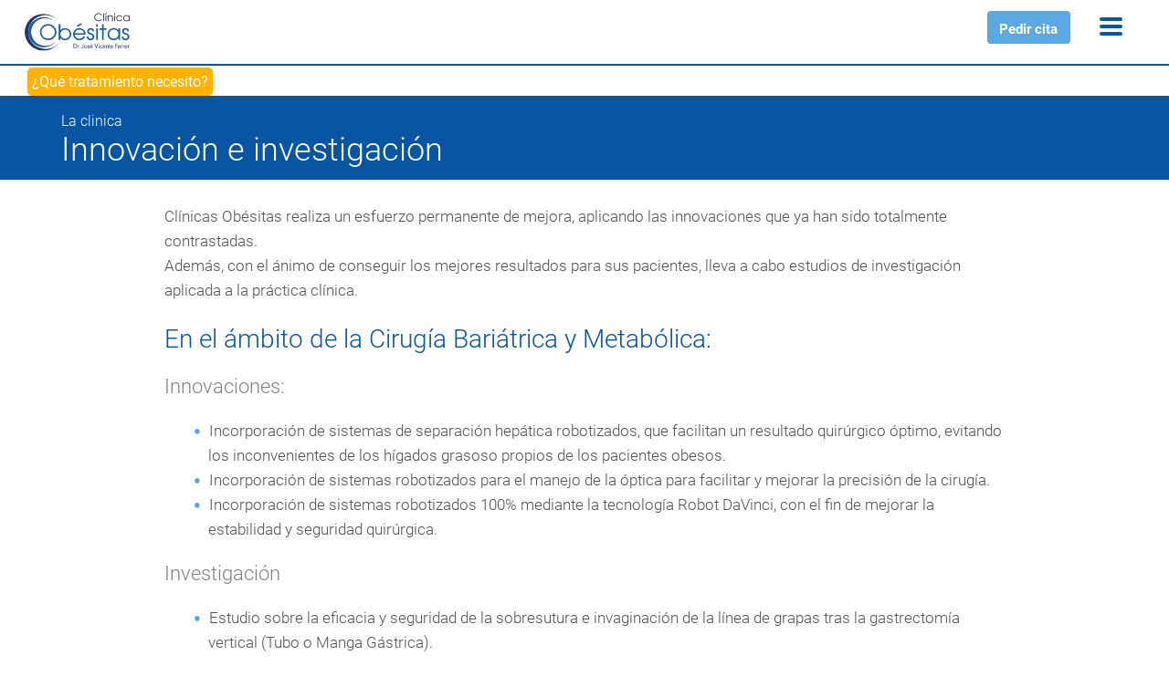

--- FILE ---
content_type: text/html; charset=UTF-8
request_url: https://www.clinicasobesitas.com/clinica-obesidad/innovacion-investigacion/
body_size: 48473
content:

<!DOCTYPE html PUBLIC "-//W3C//DTD XHTML 1.0 Transitional//EN" "http://www.w3.org/TR/xhtml1/DTD/xhtml1-transitional.dtd">
<html xmlns="http://www.w3.org/1999/xhtml" lang="es-ES">
<head profile="http://gmpg.org/xfn/11"><meta http-equiv="Content-Type" content="text/html; charset=utf-8" /><script>if(navigator.userAgent.match(/MSIE|Internet Explorer/i)||navigator.userAgent.match(/Trident\/7\..*?rv:11/i)){var href=document.location.href;if(!href.match(/[?&]nowprocket/)){if(href.indexOf("?")==-1){if(href.indexOf("#")==-1){document.location.href=href+"?nowprocket=1"}else{document.location.href=href.replace("#","?nowprocket=1#")}}else{if(href.indexOf("#")==-1){document.location.href=href+"&nowprocket=1"}else{document.location.href=href.replace("#","&nowprocket=1#")}}}}</script><script>(()=>{class RocketLazyLoadScripts{constructor(){this.v="2.0.4",this.userEvents=["keydown","keyup","mousedown","mouseup","mousemove","mouseover","mouseout","touchmove","touchstart","touchend","touchcancel","wheel","click","dblclick","input"],this.attributeEvents=["onblur","onclick","oncontextmenu","ondblclick","onfocus","onmousedown","onmouseenter","onmouseleave","onmousemove","onmouseout","onmouseover","onmouseup","onmousewheel","onscroll","onsubmit"]}async t(){this.i(),this.o(),/iP(ad|hone)/.test(navigator.userAgent)&&this.h(),this.u(),this.l(this),this.m(),this.k(this),this.p(this),this._(),await Promise.all([this.R(),this.L()]),this.lastBreath=Date.now(),this.S(this),this.P(),this.D(),this.O(),this.M(),await this.C(this.delayedScripts.normal),await this.C(this.delayedScripts.defer),await this.C(this.delayedScripts.async),await this.T(),await this.F(),await this.j(),await this.A(),window.dispatchEvent(new Event("rocket-allScriptsLoaded")),this.everythingLoaded=!0,this.lastTouchEnd&&await new Promise(t=>setTimeout(t,500-Date.now()+this.lastTouchEnd)),this.I(),this.H(),this.U(),this.W()}i(){this.CSPIssue=sessionStorage.getItem("rocketCSPIssue"),document.addEventListener("securitypolicyviolation",t=>{this.CSPIssue||"script-src-elem"!==t.violatedDirective||"data"!==t.blockedURI||(this.CSPIssue=!0,sessionStorage.setItem("rocketCSPIssue",!0))},{isRocket:!0})}o(){window.addEventListener("pageshow",t=>{this.persisted=t.persisted,this.realWindowLoadedFired=!0},{isRocket:!0}),window.addEventListener("pagehide",()=>{this.onFirstUserAction=null},{isRocket:!0})}h(){let t;function e(e){t=e}window.addEventListener("touchstart",e,{isRocket:!0}),window.addEventListener("touchend",function i(o){o.changedTouches[0]&&t.changedTouches[0]&&Math.abs(o.changedTouches[0].pageX-t.changedTouches[0].pageX)<10&&Math.abs(o.changedTouches[0].pageY-t.changedTouches[0].pageY)<10&&o.timeStamp-t.timeStamp<200&&(window.removeEventListener("touchstart",e,{isRocket:!0}),window.removeEventListener("touchend",i,{isRocket:!0}),"INPUT"===o.target.tagName&&"text"===o.target.type||(o.target.dispatchEvent(new TouchEvent("touchend",{target:o.target,bubbles:!0})),o.target.dispatchEvent(new MouseEvent("mouseover",{target:o.target,bubbles:!0})),o.target.dispatchEvent(new PointerEvent("click",{target:o.target,bubbles:!0,cancelable:!0,detail:1,clientX:o.changedTouches[0].clientX,clientY:o.changedTouches[0].clientY})),event.preventDefault()))},{isRocket:!0})}q(t){this.userActionTriggered||("mousemove"!==t.type||this.firstMousemoveIgnored?"keyup"===t.type||"mouseover"===t.type||"mouseout"===t.type||(this.userActionTriggered=!0,this.onFirstUserAction&&this.onFirstUserAction()):this.firstMousemoveIgnored=!0),"click"===t.type&&t.preventDefault(),t.stopPropagation(),t.stopImmediatePropagation(),"touchstart"===this.lastEvent&&"touchend"===t.type&&(this.lastTouchEnd=Date.now()),"click"===t.type&&(this.lastTouchEnd=0),this.lastEvent=t.type,t.composedPath&&t.composedPath()[0].getRootNode()instanceof ShadowRoot&&(t.rocketTarget=t.composedPath()[0]),this.savedUserEvents.push(t)}u(){this.savedUserEvents=[],this.userEventHandler=this.q.bind(this),this.userEvents.forEach(t=>window.addEventListener(t,this.userEventHandler,{passive:!1,isRocket:!0})),document.addEventListener("visibilitychange",this.userEventHandler,{isRocket:!0})}U(){this.userEvents.forEach(t=>window.removeEventListener(t,this.userEventHandler,{passive:!1,isRocket:!0})),document.removeEventListener("visibilitychange",this.userEventHandler,{isRocket:!0}),this.savedUserEvents.forEach(t=>{(t.rocketTarget||t.target).dispatchEvent(new window[t.constructor.name](t.type,t))})}m(){const t="return false",e=Array.from(this.attributeEvents,t=>"data-rocket-"+t),i="["+this.attributeEvents.join("],[")+"]",o="[data-rocket-"+this.attributeEvents.join("],[data-rocket-")+"]",s=(e,i,o)=>{o&&o!==t&&(e.setAttribute("data-rocket-"+i,o),e["rocket"+i]=new Function("event",o),e.setAttribute(i,t))};new MutationObserver(t=>{for(const n of t)"attributes"===n.type&&(n.attributeName.startsWith("data-rocket-")||this.everythingLoaded?n.attributeName.startsWith("data-rocket-")&&this.everythingLoaded&&this.N(n.target,n.attributeName.substring(12)):s(n.target,n.attributeName,n.target.getAttribute(n.attributeName))),"childList"===n.type&&n.addedNodes.forEach(t=>{if(t.nodeType===Node.ELEMENT_NODE)if(this.everythingLoaded)for(const i of[t,...t.querySelectorAll(o)])for(const t of i.getAttributeNames())e.includes(t)&&this.N(i,t.substring(12));else for(const e of[t,...t.querySelectorAll(i)])for(const t of e.getAttributeNames())this.attributeEvents.includes(t)&&s(e,t,e.getAttribute(t))})}).observe(document,{subtree:!0,childList:!0,attributeFilter:[...this.attributeEvents,...e]})}I(){this.attributeEvents.forEach(t=>{document.querySelectorAll("[data-rocket-"+t+"]").forEach(e=>{this.N(e,t)})})}N(t,e){const i=t.getAttribute("data-rocket-"+e);i&&(t.setAttribute(e,i),t.removeAttribute("data-rocket-"+e))}k(t){Object.defineProperty(HTMLElement.prototype,"onclick",{get(){return this.rocketonclick||null},set(e){this.rocketonclick=e,this.setAttribute(t.everythingLoaded?"onclick":"data-rocket-onclick","this.rocketonclick(event)")}})}S(t){function e(e,i){let o=e[i];e[i]=null,Object.defineProperty(e,i,{get:()=>o,set(s){t.everythingLoaded?o=s:e["rocket"+i]=o=s}})}e(document,"onreadystatechange"),e(window,"onload"),e(window,"onpageshow");try{Object.defineProperty(document,"readyState",{get:()=>t.rocketReadyState,set(e){t.rocketReadyState=e},configurable:!0}),document.readyState="loading"}catch(t){console.log("WPRocket DJE readyState conflict, bypassing")}}l(t){this.originalAddEventListener=EventTarget.prototype.addEventListener,this.originalRemoveEventListener=EventTarget.prototype.removeEventListener,this.savedEventListeners=[],EventTarget.prototype.addEventListener=function(e,i,o){o&&o.isRocket||!t.B(e,this)&&!t.userEvents.includes(e)||t.B(e,this)&&!t.userActionTriggered||e.startsWith("rocket-")||t.everythingLoaded?t.originalAddEventListener.call(this,e,i,o):(t.savedEventListeners.push({target:this,remove:!1,type:e,func:i,options:o}),"mouseenter"!==e&&"mouseleave"!==e||t.originalAddEventListener.call(this,e,t.savedUserEvents.push,o))},EventTarget.prototype.removeEventListener=function(e,i,o){o&&o.isRocket||!t.B(e,this)&&!t.userEvents.includes(e)||t.B(e,this)&&!t.userActionTriggered||e.startsWith("rocket-")||t.everythingLoaded?t.originalRemoveEventListener.call(this,e,i,o):t.savedEventListeners.push({target:this,remove:!0,type:e,func:i,options:o})}}J(t,e){this.savedEventListeners=this.savedEventListeners.filter(i=>{let o=i.type,s=i.target||window;return e!==o||t!==s||(this.B(o,s)&&(i.type="rocket-"+o),this.$(i),!1)})}H(){EventTarget.prototype.addEventListener=this.originalAddEventListener,EventTarget.prototype.removeEventListener=this.originalRemoveEventListener,this.savedEventListeners.forEach(t=>this.$(t))}$(t){t.remove?this.originalRemoveEventListener.call(t.target,t.type,t.func,t.options):this.originalAddEventListener.call(t.target,t.type,t.func,t.options)}p(t){let e;function i(e){return t.everythingLoaded?e:e.split(" ").map(t=>"load"===t||t.startsWith("load.")?"rocket-jquery-load":t).join(" ")}function o(o){function s(e){const s=o.fn[e];o.fn[e]=o.fn.init.prototype[e]=function(){return this[0]===window&&t.userActionTriggered&&("string"==typeof arguments[0]||arguments[0]instanceof String?arguments[0]=i(arguments[0]):"object"==typeof arguments[0]&&Object.keys(arguments[0]).forEach(t=>{const e=arguments[0][t];delete arguments[0][t],arguments[0][i(t)]=e})),s.apply(this,arguments),this}}if(o&&o.fn&&!t.allJQueries.includes(o)){const e={DOMContentLoaded:[],"rocket-DOMContentLoaded":[]};for(const t in e)document.addEventListener(t,()=>{e[t].forEach(t=>t())},{isRocket:!0});o.fn.ready=o.fn.init.prototype.ready=function(i){function s(){parseInt(o.fn.jquery)>2?setTimeout(()=>i.bind(document)(o)):i.bind(document)(o)}return"function"==typeof i&&(t.realDomReadyFired?!t.userActionTriggered||t.fauxDomReadyFired?s():e["rocket-DOMContentLoaded"].push(s):e.DOMContentLoaded.push(s)),o([])},s("on"),s("one"),s("off"),t.allJQueries.push(o)}e=o}t.allJQueries=[],o(window.jQuery),Object.defineProperty(window,"jQuery",{get:()=>e,set(t){o(t)}})}P(){const t=new Map;document.write=document.writeln=function(e){const i=document.currentScript,o=document.createRange(),s=i.parentElement;let n=t.get(i);void 0===n&&(n=i.nextSibling,t.set(i,n));const c=document.createDocumentFragment();o.setStart(c,0),c.appendChild(o.createContextualFragment(e)),s.insertBefore(c,n)}}async R(){return new Promise(t=>{this.userActionTriggered?t():this.onFirstUserAction=t})}async L(){return new Promise(t=>{document.addEventListener("DOMContentLoaded",()=>{this.realDomReadyFired=!0,t()},{isRocket:!0})})}async j(){return this.realWindowLoadedFired?Promise.resolve():new Promise(t=>{window.addEventListener("load",t,{isRocket:!0})})}M(){this.pendingScripts=[];this.scriptsMutationObserver=new MutationObserver(t=>{for(const e of t)e.addedNodes.forEach(t=>{"SCRIPT"!==t.tagName||t.noModule||t.isWPRocket||this.pendingScripts.push({script:t,promise:new Promise(e=>{const i=()=>{const i=this.pendingScripts.findIndex(e=>e.script===t);i>=0&&this.pendingScripts.splice(i,1),e()};t.addEventListener("load",i,{isRocket:!0}),t.addEventListener("error",i,{isRocket:!0}),setTimeout(i,1e3)})})})}),this.scriptsMutationObserver.observe(document,{childList:!0,subtree:!0})}async F(){await this.X(),this.pendingScripts.length?(await this.pendingScripts[0].promise,await this.F()):this.scriptsMutationObserver.disconnect()}D(){this.delayedScripts={normal:[],async:[],defer:[]},document.querySelectorAll("script[type$=rocketlazyloadscript]").forEach(t=>{t.hasAttribute("data-rocket-src")?t.hasAttribute("async")&&!1!==t.async?this.delayedScripts.async.push(t):t.hasAttribute("defer")&&!1!==t.defer||"module"===t.getAttribute("data-rocket-type")?this.delayedScripts.defer.push(t):this.delayedScripts.normal.push(t):this.delayedScripts.normal.push(t)})}async _(){await this.L();let t=[];document.querySelectorAll("script[type$=rocketlazyloadscript][data-rocket-src]").forEach(e=>{let i=e.getAttribute("data-rocket-src");if(i&&!i.startsWith("data:")){i.startsWith("//")&&(i=location.protocol+i);try{const o=new URL(i).origin;o!==location.origin&&t.push({src:o,crossOrigin:e.crossOrigin||"module"===e.getAttribute("data-rocket-type")})}catch(t){}}}),t=[...new Map(t.map(t=>[JSON.stringify(t),t])).values()],this.Y(t,"preconnect")}async G(t){if(await this.K(),!0!==t.noModule||!("noModule"in HTMLScriptElement.prototype))return new Promise(e=>{let i;function o(){(i||t).setAttribute("data-rocket-status","executed"),e()}try{if(navigator.userAgent.includes("Firefox/")||""===navigator.vendor||this.CSPIssue)i=document.createElement("script"),[...t.attributes].forEach(t=>{let e=t.nodeName;"type"!==e&&("data-rocket-type"===e&&(e="type"),"data-rocket-src"===e&&(e="src"),i.setAttribute(e,t.nodeValue))}),t.text&&(i.text=t.text),t.nonce&&(i.nonce=t.nonce),i.hasAttribute("src")?(i.addEventListener("load",o,{isRocket:!0}),i.addEventListener("error",()=>{i.setAttribute("data-rocket-status","failed-network"),e()},{isRocket:!0}),setTimeout(()=>{i.isConnected||e()},1)):(i.text=t.text,o()),i.isWPRocket=!0,t.parentNode.replaceChild(i,t);else{const i=t.getAttribute("data-rocket-type"),s=t.getAttribute("data-rocket-src");i?(t.type=i,t.removeAttribute("data-rocket-type")):t.removeAttribute("type"),t.addEventListener("load",o,{isRocket:!0}),t.addEventListener("error",i=>{this.CSPIssue&&i.target.src.startsWith("data:")?(console.log("WPRocket: CSP fallback activated"),t.removeAttribute("src"),this.G(t).then(e)):(t.setAttribute("data-rocket-status","failed-network"),e())},{isRocket:!0}),s?(t.fetchPriority="high",t.removeAttribute("data-rocket-src"),t.src=s):t.src="data:text/javascript;base64,"+window.btoa(unescape(encodeURIComponent(t.text)))}}catch(i){t.setAttribute("data-rocket-status","failed-transform"),e()}});t.setAttribute("data-rocket-status","skipped")}async C(t){const e=t.shift();return e?(e.isConnected&&await this.G(e),this.C(t)):Promise.resolve()}O(){this.Y([...this.delayedScripts.normal,...this.delayedScripts.defer,...this.delayedScripts.async],"preload")}Y(t,e){this.trash=this.trash||[];let i=!0;var o=document.createDocumentFragment();t.forEach(t=>{const s=t.getAttribute&&t.getAttribute("data-rocket-src")||t.src;if(s&&!s.startsWith("data:")){const n=document.createElement("link");n.href=s,n.rel=e,"preconnect"!==e&&(n.as="script",n.fetchPriority=i?"high":"low"),t.getAttribute&&"module"===t.getAttribute("data-rocket-type")&&(n.crossOrigin=!0),t.crossOrigin&&(n.crossOrigin=t.crossOrigin),t.integrity&&(n.integrity=t.integrity),t.nonce&&(n.nonce=t.nonce),o.appendChild(n),this.trash.push(n),i=!1}}),document.head.appendChild(o)}W(){this.trash.forEach(t=>t.remove())}async T(){try{document.readyState="interactive"}catch(t){}this.fauxDomReadyFired=!0;try{await this.K(),this.J(document,"readystatechange"),document.dispatchEvent(new Event("rocket-readystatechange")),await this.K(),document.rocketonreadystatechange&&document.rocketonreadystatechange(),await this.K(),this.J(document,"DOMContentLoaded"),document.dispatchEvent(new Event("rocket-DOMContentLoaded")),await this.K(),this.J(window,"DOMContentLoaded"),window.dispatchEvent(new Event("rocket-DOMContentLoaded"))}catch(t){console.error(t)}}async A(){try{document.readyState="complete"}catch(t){}try{await this.K(),this.J(document,"readystatechange"),document.dispatchEvent(new Event("rocket-readystatechange")),await this.K(),document.rocketonreadystatechange&&document.rocketonreadystatechange(),await this.K(),this.J(window,"load"),window.dispatchEvent(new Event("rocket-load")),await this.K(),window.rocketonload&&window.rocketonload(),await this.K(),this.allJQueries.forEach(t=>t(window).trigger("rocket-jquery-load")),await this.K(),this.J(window,"pageshow");const t=new Event("rocket-pageshow");t.persisted=this.persisted,window.dispatchEvent(t),await this.K(),window.rocketonpageshow&&window.rocketonpageshow({persisted:this.persisted})}catch(t){console.error(t)}}async K(){Date.now()-this.lastBreath>45&&(await this.X(),this.lastBreath=Date.now())}async X(){return document.hidden?new Promise(t=>setTimeout(t)):new Promise(t=>requestAnimationFrame(t))}B(t,e){return e===document&&"readystatechange"===t||(e===document&&"DOMContentLoaded"===t||(e===window&&"DOMContentLoaded"===t||(e===window&&"load"===t||e===window&&"pageshow"===t)))}static run(){(new RocketLazyLoadScripts).t()}}RocketLazyLoadScripts.run()})();</script>

	 <!--Tik Tok pixel--> 
	<script type="rocketlazyloadscript">
	!function (w, d, t) {
		 w.TiktokAnalyticsObject=t;var ttq=w[t]=w[t]||[];ttq.methods=["page","track","identify","instances","debug","on","off","once","ready","alias","group","enableCookie","disableCookie"],ttq.setAndDefer=function(t,e){t[e]=function(){t.push([e].concat(Array.prototype.slice.call(arguments,0)))}};for(var i=0;i<ttq.methods.length;i++)ttq.setAndDefer(ttq,ttq.methods[i]);ttq.instance=function(t){for(var e=ttq._i[t]||[],n=0;n<ttq.methods.length;n++
		)ttq.setAndDefer(e,ttq.methods[n]);return e},ttq.load=function(e,n){var i="https://analytics.tiktok.com/i18n/pixel/events.js";ttq._i=ttq._i||{},ttq._i[e]=[],ttq._i[e]._u=i,ttq._t=ttq._t||{},ttq._t[e]=+new Date,ttq._o=ttq._o||{},ttq._o[e]=n||{};n=document.createElement("script");n.type="text/javascript",n.async=!0,n.src=i+"?sdkid="+e+"&lib="+t;e=document.getElementsByTagName("script")[0];e.parentNode.insertBefore(n,e)};
		
		  ttq.load('CIA72HRC77U441D13SQG');
		  ttq.page();
		}(window, document, 'ttq');
	</script>
	<!--End Tik Tok pixel-->	

  
  <meta name="viewport" content="width=device-width, initial-scale=1">
  <meta name="facebook-domain-verification" content="46enqtd0goy3bfydm33eeu59oq10j5" />
  
  <link rel="pingback" href="" />
    <script data-cfasync="false" data-no-defer="1" data-no-minify="1" data-no-optimize="1">var ewww_webp_supported=!1;function check_webp_feature(A,e){var w;e=void 0!==e?e:function(){},ewww_webp_supported?e(ewww_webp_supported):((w=new Image).onload=function(){ewww_webp_supported=0<w.width&&0<w.height,e&&e(ewww_webp_supported)},w.onerror=function(){e&&e(!1)},w.src="data:image/webp;base64,"+{alpha:"UklGRkoAAABXRUJQVlA4WAoAAAAQAAAAAAAAAAAAQUxQSAwAAAARBxAR/Q9ERP8DAABWUDggGAAAABQBAJ0BKgEAAQAAAP4AAA3AAP7mtQAAAA=="}[A])}check_webp_feature("alpha");</script><script data-cfasync="false" data-no-defer="1" data-no-minify="1" data-no-optimize="1">var Arrive=function(c,w){"use strict";if(c.MutationObserver&&"undefined"!=typeof HTMLElement){var r,a=0,u=(r=HTMLElement.prototype.matches||HTMLElement.prototype.webkitMatchesSelector||HTMLElement.prototype.mozMatchesSelector||HTMLElement.prototype.msMatchesSelector,{matchesSelector:function(e,t){return e instanceof HTMLElement&&r.call(e,t)},addMethod:function(e,t,r){var a=e[t];e[t]=function(){return r.length==arguments.length?r.apply(this,arguments):"function"==typeof a?a.apply(this,arguments):void 0}},callCallbacks:function(e,t){t&&t.options.onceOnly&&1==t.firedElems.length&&(e=[e[0]]);for(var r,a=0;r=e[a];a++)r&&r.callback&&r.callback.call(r.elem,r.elem);t&&t.options.onceOnly&&1==t.firedElems.length&&t.me.unbindEventWithSelectorAndCallback.call(t.target,t.selector,t.callback)},checkChildNodesRecursively:function(e,t,r,a){for(var i,n=0;i=e[n];n++)r(i,t,a)&&a.push({callback:t.callback,elem:i}),0<i.childNodes.length&&u.checkChildNodesRecursively(i.childNodes,t,r,a)},mergeArrays:function(e,t){var r,a={};for(r in e)e.hasOwnProperty(r)&&(a[r]=e[r]);for(r in t)t.hasOwnProperty(r)&&(a[r]=t[r]);return a},toElementsArray:function(e){return e=void 0!==e&&("number"!=typeof e.length||e===c)?[e]:e}}),e=(l.prototype.addEvent=function(e,t,r,a){a={target:e,selector:t,options:r,callback:a,firedElems:[]};return this._beforeAdding&&this._beforeAdding(a),this._eventsBucket.push(a),a},l.prototype.removeEvent=function(e){for(var t,r=this._eventsBucket.length-1;t=this._eventsBucket[r];r--)e(t)&&(this._beforeRemoving&&this._beforeRemoving(t),(t=this._eventsBucket.splice(r,1))&&t.length&&(t[0].callback=null))},l.prototype.beforeAdding=function(e){this._beforeAdding=e},l.prototype.beforeRemoving=function(e){this._beforeRemoving=e},l),t=function(i,n){var o=new e,l=this,s={fireOnAttributesModification:!1};return o.beforeAdding(function(t){var e=t.target;e!==c.document&&e!==c||(e=document.getElementsByTagName("html")[0]);var r=new MutationObserver(function(e){n.call(this,e,t)}),a=i(t.options);r.observe(e,a),t.observer=r,t.me=l}),o.beforeRemoving(function(e){e.observer.disconnect()}),this.bindEvent=function(e,t,r){t=u.mergeArrays(s,t);for(var a=u.toElementsArray(this),i=0;i<a.length;i++)o.addEvent(a[i],e,t,r)},this.unbindEvent=function(){var r=u.toElementsArray(this);o.removeEvent(function(e){for(var t=0;t<r.length;t++)if(this===w||e.target===r[t])return!0;return!1})},this.unbindEventWithSelectorOrCallback=function(r){var a=u.toElementsArray(this),i=r,e="function"==typeof r?function(e){for(var t=0;t<a.length;t++)if((this===w||e.target===a[t])&&e.callback===i)return!0;return!1}:function(e){for(var t=0;t<a.length;t++)if((this===w||e.target===a[t])&&e.selector===r)return!0;return!1};o.removeEvent(e)},this.unbindEventWithSelectorAndCallback=function(r,a){var i=u.toElementsArray(this);o.removeEvent(function(e){for(var t=0;t<i.length;t++)if((this===w||e.target===i[t])&&e.selector===r&&e.callback===a)return!0;return!1})},this},i=new function(){var s={fireOnAttributesModification:!1,onceOnly:!1,existing:!1};function n(e,t,r){return!(!u.matchesSelector(e,t.selector)||(e._id===w&&(e._id=a++),-1!=t.firedElems.indexOf(e._id)))&&(t.firedElems.push(e._id),!0)}var c=(i=new t(function(e){var t={attributes:!1,childList:!0,subtree:!0};return e.fireOnAttributesModification&&(t.attributes=!0),t},function(e,i){e.forEach(function(e){var t=e.addedNodes,r=e.target,a=[];null!==t&&0<t.length?u.checkChildNodesRecursively(t,i,n,a):"attributes"===e.type&&n(r,i)&&a.push({callback:i.callback,elem:r}),u.callCallbacks(a,i)})})).bindEvent;return i.bindEvent=function(e,t,r){t=void 0===r?(r=t,s):u.mergeArrays(s,t);var a=u.toElementsArray(this);if(t.existing){for(var i=[],n=0;n<a.length;n++)for(var o=a[n].querySelectorAll(e),l=0;l<o.length;l++)i.push({callback:r,elem:o[l]});if(t.onceOnly&&i.length)return r.call(i[0].elem,i[0].elem);setTimeout(u.callCallbacks,1,i)}c.call(this,e,t,r)},i},o=new function(){var a={};function i(e,t){return u.matchesSelector(e,t.selector)}var n=(o=new t(function(){return{childList:!0,subtree:!0}},function(e,r){e.forEach(function(e){var t=e.removedNodes,e=[];null!==t&&0<t.length&&u.checkChildNodesRecursively(t,r,i,e),u.callCallbacks(e,r)})})).bindEvent;return o.bindEvent=function(e,t,r){t=void 0===r?(r=t,a):u.mergeArrays(a,t),n.call(this,e,t,r)},o};d(HTMLElement.prototype),d(NodeList.prototype),d(HTMLCollection.prototype),d(HTMLDocument.prototype),d(Window.prototype);var n={};return s(i,n,"unbindAllArrive"),s(o,n,"unbindAllLeave"),n}function l(){this._eventsBucket=[],this._beforeAdding=null,this._beforeRemoving=null}function s(e,t,r){u.addMethod(t,r,e.unbindEvent),u.addMethod(t,r,e.unbindEventWithSelectorOrCallback),u.addMethod(t,r,e.unbindEventWithSelectorAndCallback)}function d(e){e.arrive=i.bindEvent,s(i,e,"unbindArrive"),e.leave=o.bindEvent,s(o,e,"unbindLeave")}}(window,void 0),ewww_webp_supported=!1;function check_webp_feature(e,t){var r;ewww_webp_supported?t(ewww_webp_supported):((r=new Image).onload=function(){ewww_webp_supported=0<r.width&&0<r.height,t(ewww_webp_supported)},r.onerror=function(){t(!1)},r.src="data:image/webp;base64,"+{alpha:"UklGRkoAAABXRUJQVlA4WAoAAAAQAAAAAAAAAAAAQUxQSAwAAAARBxAR/Q9ERP8DAABWUDggGAAAABQBAJ0BKgEAAQAAAP4AAA3AAP7mtQAAAA==",animation:"UklGRlIAAABXRUJQVlA4WAoAAAASAAAAAAAAAAAAQU5JTQYAAAD/////AABBTk1GJgAAAAAAAAAAAAAAAAAAAGQAAABWUDhMDQAAAC8AAAAQBxAREYiI/gcA"}[e])}function ewwwLoadImages(e){if(e){for(var t=document.querySelectorAll(".batch-image img, .image-wrapper a, .ngg-pro-masonry-item a, .ngg-galleria-offscreen-seo-wrapper a"),r=0,a=t.length;r<a;r++)ewwwAttr(t[r],"data-src",t[r].getAttribute("data-webp")),ewwwAttr(t[r],"data-thumbnail",t[r].getAttribute("data-webp-thumbnail"));for(var i=document.querySelectorAll("div.woocommerce-product-gallery__image"),r=0,a=i.length;r<a;r++)ewwwAttr(i[r],"data-thumb",i[r].getAttribute("data-webp-thumb"))}for(var n=document.querySelectorAll("video"),r=0,a=n.length;r<a;r++)ewwwAttr(n[r],"poster",e?n[r].getAttribute("data-poster-webp"):n[r].getAttribute("data-poster-image"));for(var o,l=document.querySelectorAll("img.ewww_webp_lazy_load"),r=0,a=l.length;r<a;r++)e&&(ewwwAttr(l[r],"data-lazy-srcset",l[r].getAttribute("data-lazy-srcset-webp")),ewwwAttr(l[r],"data-srcset",l[r].getAttribute("data-srcset-webp")),ewwwAttr(l[r],"data-lazy-src",l[r].getAttribute("data-lazy-src-webp")),ewwwAttr(l[r],"data-src",l[r].getAttribute("data-src-webp")),ewwwAttr(l[r],"data-orig-file",l[r].getAttribute("data-webp-orig-file")),ewwwAttr(l[r],"data-medium-file",l[r].getAttribute("data-webp-medium-file")),ewwwAttr(l[r],"data-large-file",l[r].getAttribute("data-webp-large-file")),null!=(o=l[r].getAttribute("srcset"))&&!1!==o&&o.includes("R0lGOD")&&ewwwAttr(l[r],"src",l[r].getAttribute("data-lazy-src-webp"))),l[r].className=l[r].className.replace(/\bewww_webp_lazy_load\b/,"");for(var s=document.querySelectorAll(".ewww_webp"),r=0,a=s.length;r<a;r++)e?(ewwwAttr(s[r],"srcset",s[r].getAttribute("data-srcset-webp")),ewwwAttr(s[r],"src",s[r].getAttribute("data-src-webp")),ewwwAttr(s[r],"data-orig-file",s[r].getAttribute("data-webp-orig-file")),ewwwAttr(s[r],"data-medium-file",s[r].getAttribute("data-webp-medium-file")),ewwwAttr(s[r],"data-large-file",s[r].getAttribute("data-webp-large-file")),ewwwAttr(s[r],"data-large_image",s[r].getAttribute("data-webp-large_image")),ewwwAttr(s[r],"data-src",s[r].getAttribute("data-webp-src"))):(ewwwAttr(s[r],"srcset",s[r].getAttribute("data-srcset-img")),ewwwAttr(s[r],"src",s[r].getAttribute("data-src-img"))),s[r].className=s[r].className.replace(/\bewww_webp\b/,"ewww_webp_loaded");window.jQuery&&jQuery.fn.isotope&&jQuery.fn.imagesLoaded&&(jQuery(".fusion-posts-container-infinite").imagesLoaded(function(){jQuery(".fusion-posts-container-infinite").hasClass("isotope")&&jQuery(".fusion-posts-container-infinite").isotope()}),jQuery(".fusion-portfolio:not(.fusion-recent-works) .fusion-portfolio-wrapper").imagesLoaded(function(){jQuery(".fusion-portfolio:not(.fusion-recent-works) .fusion-portfolio-wrapper").isotope()}))}function ewwwWebPInit(e){ewwwLoadImages(e),ewwwNggLoadGalleries(e),document.arrive(".ewww_webp",function(){ewwwLoadImages(e)}),document.arrive(".ewww_webp_lazy_load",function(){ewwwLoadImages(e)}),document.arrive("videos",function(){ewwwLoadImages(e)}),"loading"==document.readyState?document.addEventListener("DOMContentLoaded",ewwwJSONParserInit):("undefined"!=typeof galleries&&ewwwNggParseGalleries(e),ewwwWooParseVariations(e))}function ewwwAttr(e,t,r){null!=r&&!1!==r&&e.setAttribute(t,r)}function ewwwJSONParserInit(){"undefined"!=typeof galleries&&check_webp_feature("alpha",ewwwNggParseGalleries),check_webp_feature("alpha",ewwwWooParseVariations)}function ewwwWooParseVariations(e){if(e)for(var t=document.querySelectorAll("form.variations_form"),r=0,a=t.length;r<a;r++){var i=t[r].getAttribute("data-product_variations"),n=!1;try{for(var o in i=JSON.parse(i))void 0!==i[o]&&void 0!==i[o].image&&(void 0!==i[o].image.src_webp&&(i[o].image.src=i[o].image.src_webp,n=!0),void 0!==i[o].image.srcset_webp&&(i[o].image.srcset=i[o].image.srcset_webp,n=!0),void 0!==i[o].image.full_src_webp&&(i[o].image.full_src=i[o].image.full_src_webp,n=!0),void 0!==i[o].image.gallery_thumbnail_src_webp&&(i[o].image.gallery_thumbnail_src=i[o].image.gallery_thumbnail_src_webp,n=!0),void 0!==i[o].image.thumb_src_webp&&(i[o].image.thumb_src=i[o].image.thumb_src_webp,n=!0));n&&ewwwAttr(t[r],"data-product_variations",JSON.stringify(i))}catch(e){}}}function ewwwNggParseGalleries(e){if(e)for(var t in galleries){var r=galleries[t];galleries[t].images_list=ewwwNggParseImageList(r.images_list)}}function ewwwNggLoadGalleries(e){e&&document.addEventListener("ngg.galleria.themeadded",function(e,t){window.ngg_galleria._create_backup=window.ngg_galleria.create,window.ngg_galleria.create=function(e,t){var r=$(e).data("id");return galleries["gallery_"+r].images_list=ewwwNggParseImageList(galleries["gallery_"+r].images_list),window.ngg_galleria._create_backup(e,t)}})}function ewwwNggParseImageList(e){for(var t in e){var r=e[t];if(void 0!==r["image-webp"]&&(e[t].image=r["image-webp"],delete e[t]["image-webp"]),void 0!==r["thumb-webp"]&&(e[t].thumb=r["thumb-webp"],delete e[t]["thumb-webp"]),void 0!==r.full_image_webp&&(e[t].full_image=r.full_image_webp,delete e[t].full_image_webp),void 0!==r.srcsets)for(var a in r.srcsets)nggSrcset=r.srcsets[a],void 0!==r.srcsets[a+"-webp"]&&(e[t].srcsets[a]=r.srcsets[a+"-webp"],delete e[t].srcsets[a+"-webp"]);if(void 0!==r.full_srcsets)for(var i in r.full_srcsets)nggFSrcset=r.full_srcsets[i],void 0!==r.full_srcsets[i+"-webp"]&&(e[t].full_srcsets[i]=r.full_srcsets[i+"-webp"],delete e[t].full_srcsets[i+"-webp"])}return e}check_webp_feature("alpha",ewwwWebPInit);</script><meta name='robots' content='index, follow, max-image-preview:large, max-snippet:-1, max-video-preview:-1' />

	<!-- This site is optimized with the Yoast SEO plugin v26.6 - https://yoast.com/wordpress/plugins/seo/ -->
	<title>Innovación e investigación en obesidad • Clínicas Obésitas</title>
<style id="rocket-critical-css">.wpcf7 .screen-reader-response{position:absolute;overflow:hidden;clip:rect(1px,1px,1px,1px);clip-path:inset(50%);height:1px;width:1px;margin:-1px;padding:0;border:0;word-wrap:normal!important}.wpcf7 form .wpcf7-response-output{margin:2em 0.5em 1em;padding:0.2em 1em;border:2px solid #00a0d2}.wpcf7 form.init .wpcf7-response-output{display:none}.wpcf7-form-control-wrap{position:relative}.wpcf7-list-item{display:inline-block;margin:0 0 0 1em}.wpcf7-list-item-label::before,.wpcf7-list-item-label::after{content:" "}.wpcf7 input[type="email"]{direction:ltr}html{font-family:sans-serif;-ms-text-size-adjust:100%;-webkit-text-size-adjust:100%}body{margin:0}footer,main,nav,section{display:block}a{background-color:transparent}h1{font-size:2em;margin:0.67em 0}img{border:0}button,input,select{color:inherit;font:inherit;margin:0}button{overflow:visible}button,select{text-transform:none}button,input[type="submit"]{-webkit-appearance:button}button::-moz-focus-inner,input::-moz-focus-inner{border:0;padding:0}input{line-height:normal}input[type="checkbox"]{-webkit-box-sizing:border-box;-moz-box-sizing:border-box;box-sizing:border-box;padding:0}input[type="search"]{-webkit-appearance:textfield;-webkit-box-sizing:content-box;-moz-box-sizing:content-box;box-sizing:content-box}input[type="search"]::-webkit-search-cancel-button,input[type="search"]::-webkit-search-decoration{-webkit-appearance:none}*{-webkit-box-sizing:border-box;-moz-box-sizing:border-box;box-sizing:border-box}*:before,*:after{-webkit-box-sizing:border-box;-moz-box-sizing:border-box;box-sizing:border-box}html{font-size:10px}body{font-family:"Helvetica Neue",Helvetica,Arial,sans-serif;font-size:14px;line-height:1.42857143;color:#333;background-color:#fff}input,button,select{font-family:inherit;font-size:inherit;line-height:inherit}a{color:#337ab7;text-decoration:none}img{vertical-align:middle}.img-responsive{display:block;max-width:100%;height:auto}.container{margin-right:auto;margin-left:auto;padding-left:12px;padding-right:12px}@media (min-width:768px){.container{width:750px}}@media (min-width:992px){.container{width:970px}}@media (min-width:1200px){.container{width:1170px}}.row{margin-left:-12px;margin-right:-12px}.col-md-1,.col-lg-1,.col-sm-2,.col-lg-2,.col-sm-3,.col-xs-4,.col-md-4,.col-xs-5,.col-xs-6,.col-sm-6,.col-md-8,.col-sm-10,.col-md-11,.col-lg-11,.col-xs-12,.col-sm-12,.col-md-12,.col-lg-12{position:relative;min-height:1px;padding-left:12px;padding-right:12px}.col-xs-4,.col-xs-5,.col-xs-6,.col-xs-12{float:left}.col-xs-12{width:100%}.col-xs-6{width:50%}.col-xs-5{width:41.66666667%}.col-xs-4{width:33.33333333%}@media (min-width:768px){.col-sm-2,.col-sm-3,.col-sm-6,.col-sm-10,.col-sm-12{float:left}.col-sm-12{width:100%}.col-sm-10{width:83.33333333%}.col-sm-6{width:50%}.col-sm-3{width:25%}.col-sm-2{width:16.66666667%}}@media (min-width:992px){.col-md-1,.col-md-4,.col-md-8,.col-md-11,.col-md-12{float:left}.col-md-12{width:100%}.col-md-11{width:91.66666667%}.col-md-8{width:66.66666667%}.col-md-4{width:33.33333333%}.col-md-1{width:8.33333333%}}@media (min-width:1200px){.col-lg-1,.col-lg-2,.col-lg-11,.col-lg-12{float:left}.col-lg-12{width:100%}.col-lg-11{width:91.66666667%}.col-lg-2{width:16.66666667%}.col-lg-1{width:8.33333333%}}.container:before,.container:after,.row:before,.row:after{content:" ";display:table}.container:after,.row:after{clear:both}@-ms-viewport{width:device-width}html,body{margin:0;padding:0}body{margin:0px;font-family:'robotolight',sans-serif;font-size:17px;line-height:1.6;font-weight:normal;color:#515151}@font-face{font-family:'robotobold';src:url(https://www.clinicasobesitas.com/wp-content/themes/obesitas/fonts/Roboto-Bold.ttf) format('truetype');font-weight:normal;font-style:normal;font-display:swap}@font-face{font-family:'robotolight';src:url(https://www.clinicasobesitas.com/wp-content/themes/obesitas/fonts/Roboto-Light.ttf) format('truetype');font-weight:normal;font-style:normal;font-display:swap}@font-face{font-family:'robotomedium';src:url(https://www.clinicasobesitas.com/wp-content/themes/obesitas/fonts/Roboto-Medium.ttf) format('truetype');font-weight:normal;font-style:normal;font-display:swap}@font-face{font-family:'robotoregular';src:url(https://www.clinicasobesitas.com/wp-content/themes/obesitas/fonts/Roboto-Regular.ttf) format('truetype');font-weight:normal;font-style:normal;font-display:swap}.clear{clear:both}img{border:0px}a{text-decoration:none;color:#5BA8E3}input{padding-left:4px}h1{color:#0e4e7c;line-height:1.2em;font-family:'robotolight';font-size:36px;font-weight:normal}input[type=text]{border:solid 1px #9facb5;height:25px}input{border:none}label{display:inline-block}footer,main,nav,section{display:block}.cita-submit{color:white;background-color:#0855A4;font-size:16px;padding:10px;border-radius:6px;margin:15px auto 0;display:block;width:100%;border:none!important}.input-formdual{margin-left:10px;width:305px;height:22px!important}.input-corto-formdual{margin-left:10px;width:70px;height:22px!important}.parrafoform{margin-bottom:-5px}.submitform{margin:10px 0 5px}.parrafoform input[type="text"],.parrafoform input[type="email"]{border:0;padding:0px 5px}div.wpcf7-response-output{margin:0.5em 0.5em 0.5em!important;padding:0.2em 0.8em!important}#header{width:100%;height:99px}#metanav{background:#0855A4;color:#fff;text-align:right;font-size:15px;padding:5px 20px 7px 0;font-family:'robotomedium';position:fixed;width:100%;z-index:999}.headsocial{display:none}#logo{margin:0px 0 0 15px}#logo img{width:120px;height:auto;margin-top:10px}.header-bottom{width:100%;float:left;border-bottom:2px solid #0855A4;position:fixed;background:#FFF;z-index:999;margin-top:33px}input[type=search]{-webkit-appearance:textfield;-webkit-box-sizing:content-box;font-family:inherit;font-size:100%}input::-webkit-search-decoration,input::-webkit-search-cancel-button{display:none}input:-moz-placeholder{color:#999}input::-webkit-input-placeholder{color:#999}#site-header-menu{text-align:left;padding-left:16%}#site-header-menu ul{margin:0;padding:0;line-height:12px}.menu-menu-principal-container ul{list-style:none}.menu-menu-principal-container ul li{display:inline-block;position:relative;padding:25px 20px 25px 20px;z-index:100;line-height:1.1}.menu-menu-principal-container ul li ul li{padding:4px 0;display:block}.menu-menu-principal-container ul li ul li.titulo a:after{background-image:none}.menu-menu-principal-container ul li ul li .sub-menu a:after{background-image:url(/wp-content/themes/obesitas/images/arrow-menu.svg);background-size:10px 8px;width:10px;height:8px;content:"";background-repeat:no-repeat;padding:5px 10px;margin-left:5px;display:inline-block}.menu-menu-principal-container ul#menu-menu-principal>li>ul{position:fixed;left:0;padding:15px 12em 15px 23em;margin:0;z-index:101;background:#FFF;margin-top:27px;width:100%;-webkit-box-shadow:0px 4px 4px 0px rgba(0,0,0,0.16),inset 0px 1px 1px 0px rgba(0,0,0,0.56);-moz-box-shadow:0px 4px 4px 0px rgba(0,0,0,0.16),inset 0px 1px 1px 0px rgba(0,0,0,0.56);box-shadow:0px 4px 4px 0px rgba(0,0,0,0.16),inset 0px 1px 1px 0px rgba(0,0,0,0.56)}.menu-menu-principal-container ul li a{font-size:15px;font-family:'robotobold';color:#0855A4}.menu-menu-principal-container ul li.btncita a{border:2px solid #5BA8E3;border-radius:4px;padding:5px 10px}.bloquemenu3{float:left;width:30%;text-align:left}.bloquemenu4{float:left;width:25%;text-align:left}.bloquemenu3.titulo a,.bloquemenu4.titulo a{font-family:'robotobold'}.bloquemenu3 .sub-menu a,.bloquemenu4 .sub-menu a{color:#0855A4;font-size:15px;font-family:'robotoregular';line-height:19px}#site-header-menu .bloquemenu3.titulo .sub-menu,#site-header-menu .bloquemenu4.titulo .sub-menu{margin:10px 0}#metanav .ico_telefono:before{background-image:url(/wp-content/themes/obesitas/images/tlf-metanav.svg);background-size:14px 21px;width:14px;height:21px;content:"";background-repeat:no-repeat;padding:2px 10px}#metanav .ico_whatsapp:before{background-image:url(/wp-content/themes/obesitas/images/whatslog.svg);background-size:14px 21px;width:14px;height:21px;content:"";background-repeat:no-repeat;padding:2px 10px}#menu-menu-principal li .sub-menu{display:none}.somosmiembros{width:100%;float:left;margin:0}.somosmiembros span{color:#7187A1;font-size:15px;font-family:'robotoregular'}.somosmiembros img{width:100%}.somosmiembros .col-md-8 div{padding:0 85px 0 0px}.somosmiembros .col-md-4 div{padding:0 0 0 95px}.titlebread{width:100%;float:left;background:#0855A4;margin-bottom:0}.titlebread div.h1span{color:#FFF;font-size:36px;font-family:'robotolight';font-weight:normal;margin-top:0;bottom:0;position:absolute;margin-bottom:0.3em;line-height:1.2em}.titlebread div.h2span{color:#FFF;font-size:16px;font-family:'robotolight';font-weight:normal;margin-bottom:0;line-height:1.6;margin-top:0.83em}.titlebread a{color:#FFF}.titlebread{min-height:90px;position:relative}.shortcontainer{max-width:945px;margin:0 auto}footer{width:100%;float:left;background:#FFF;margin-top:80px}footer .logofooter img{width:86%}footer ul.redessociales{list-style:none;width:100%;padding:0;margin-top:25px;margin-bottom:25px}footer ul.redessociales li{display:inline-block;width:13%;margin-right:1px}footer ul.redessociales li img{max-width:25px}footer .container{padding-top:40px;padding-bottom:20px}.logoysocial{display:none}#page{margin-bottom:20px}.cookies{display:none;position:fixed!important;z-index:99999998!important;bottom:0;right:0;color:#515151;vertical-align:baseline;width:25%;border-top:solid 2px #0067AB;background-color:rgba(240,240,240,0.98);font-size:13px;line-height:14px}.cookies .txt{width:95%;float:left;padding:0 10px}.cookies a{color:#0067AB;text-decoration:underline}#btnclose,#btnaceptar{float:left;text-align:right;margin:8px 15px;text-decoration:underline;color:#fff;position:relative;background:#0067AB;padding:10px;border:2px solid #fff;border-radius:18px;font-size:13px}#btnclose .iconclose,#btnaceptar .iconclose{position:absolute;right:0px;top:0px}.cookies .centeredPage{position:relative;margin:0px auto;padding:0px 0px 0px 0px}input[type=email]{border:solid 1px #9facb5;height:25px}ul.dotted_list{padding-left:15px}ul.dotted_list li{list-style:none;margin-left:0.5em;text-indent:-0.5em}ul.dotted_list li::before{content:'\2022';color:#5BA8E3;display:inline-block;font-size:30px;line-height:22px;width:0.3em;vertical-align:middle}.img-responsive{height:auto;max-width:100%}.equipo-medico-ficha{width:100%;float:left}.equipo-medico-ficha h1{border-bottom:solid 1px #5BA8E3;color:#0855A4;font-family:'robotolight';font-size:44px;font-weight:normal;line-height:56px;padding-bottom:15px}.equipo-medico-ficha .datos .dotted_list{color:#0855A4;font-size:15px}.formmob{display:none}.formmob .close{right:10px;position:fixed;margin-top:-45px}#pedircitadesk{z-index:999999;position:fixed;top:0;left:0;right:0;bottom:0;width:100vw;height:100vh;background:rgba(8,85,164,.5)}#pedircitadesk .vidcontenedor{position:fixed;top:50%;left:50%;-webkit-transform:translate(-50%,-50%);transform:translate(-50%,-50%);background:#FFF;padding:5px 25px;max-width:342px;border-radius:15px}#pedircitadesk input{border:1px solid #5BA8E3}#pedircitadesk input[type=checkbox]{width:15px;float:left;margin-top:4px}.comercial input[type=checkbox]{width:15px;float:left;margin-top:4px}.condicion span.wpcf7-list-item,.comercial span.wpcf7-list-item{margin:0}.comercial span.wpcf7-list-item-label{padding-left:18px;text-indent:0px;display:block}#pedircitadesk span{color:#0855A4;font-family:'robotobold';font-size:21px;font-weight:normal}#pedircitadesk .close{position:relative;margin-top:15px;float:right;margin-right:-5px;right:0}#pedircitadesk .input-formdual{margin-left:0;padding:15px 5px;color:#0855A4;line-height:22px;width:100%;border-radius:3px}:root #pedircitadesk .input-formdual{height:33px!important}#pedircitadesk .input-corto-formdual{width:100%;margin-left:0;padding:15px 5px;color:#0855A4;line-height:22px;border-radius:3px}#pedircitadesk .formcheckbox{margin-top:4px;margin-bottom:6px;font-size:13px;float:left;width:100%}.ciudadpesodiv{width:48%;float:left;margin-right:11px;margin-bottom:12px}.edadalturadiv{width:48%;float:left}:root #pedircitadesk .input-corto-formdual{height:33px!important}ul.logosfooteri,ul.logosfooterd{list-style:none;padding:0}ul.logosfooteri li{display:inline-block;width:16%}ul.logosfooterd li{display:inline-block;width:45%;margin-right:5px;margin-top:5px}.formsub{margin-top:-15px;line-height:21px;color:#5BA8E3}#pedircitadesk .consentimiento span,#pedircitadesk .condicion span{color:#0855A4;font-family:'robotolight',sans-serif;font-size:13px}.menu-menu-principal-container ul li{padding:25px 15px 25px 15px}.menu-menu-principal-container ul li.btncita a{padding:10px 12px}@media (max-width:1680px){.menu-menu-principal-container ul#menu-menu-principal>li>ul{padding:15px 6em 15px 13em}}@media (max-width:1440px){.menu-menu-principal-container ul li{padding:25px 15px 25px 15px}.menu-menu-principal-container ul#menu-menu-principal>li>ul{padding:15px 0em 15px 17em}}@media (max-width:1366px){.menu-menu-principal-container ul li{padding:25px 10px 25px 12px}.menu-menu-principal-container ul#menu-menu-principal>li>ul{padding:15px 0em 15px 14em}}@media (max-width:1280px){#site-header-menu{padding-left:6%}.menu-menu-principal-container ul li{padding:25px 6px 25px 6px}.menu-menu-principal-container ul#menu-menu-principal>li>ul{padding:15px 0em 15px 10em}}@media (max-width:1100px){.menu-menu-principal-container ul li{padding:25px 2px 25px 2px}}@media (max-width:1024px){#site-header-menu{display:none}#metanav{display:none}#header{height:62px}#logo img{margin:14px 0;width:115px}.header-bottom{margin-top:0}.headsocial{display:block;margin-left:2%}#responsive-menu-pro-container{top:71px!important}#responsive-menu-pro-container #responsive-menu-pro li.responsive-menu-pro-item .responsive-menu-pro-item-link{font-family:robotomedium}button#responsive-menu-pro-button{top:22px!important}.bloquemenu3,.bloquemenu4{float:none}.somosmiembros .col-md-4{clear:both}.somosmiembros .col-md-4 div{padding:0}footer .logofooter,footer ul.redessociales{width:50%;float:left}footer .logofooter img{width:41%}footer ul.redessociales li img{width:100%;max-width:40px}footer ul.redessociales li{width:11%}.socialmenu ul{list-style:none}.socialmenu ul li{display:inline-block;padding-right:12px!important}.logoysocial{display:block}#responsive-menu-pro-container li.responsive-menu-pro-item{border-bottom:1px solid #1564B4;padding:7px 0}.responsive-menu-pro-subarrow img{margin-top:15px!important}.formmob span{color:#0855A4;font-family:'robotobold';font-size:21px;font-weight:normal}.formmob .consentimiento span{color:#515151;font-family:'robotolight',sans-serif;font-size:16px}.formmob{display:none}.formmob .close{right:10px;position:fixed;margin-top:-45px}}@media (max-width:812px){ul.logosfooterd li{width:15%}.formmob .vidcontenedor{max-width:530px;margin:0 auto}}@media (max-width:768px){.somosmiembros span{float:left}.somosmiembros .col-md-4 img{width:100%;float:left;clear:both}button#responsive-menu-pro-button{top:20px!important}.somosmiembros .col-md-8 div{padding:0}ul.logosfooteri,ul.logosfooterd{float:left;clear:both}ul.logosfooterd li{width:25%}.cookies{width:75%}}@media (max-width:480px){body{font-family:'robotolight',sans-serif}h1{color:#0e4e7c;line-height:1.2em;font-family:'robotolight';font-size:27px;font-weight:normal}button#responsive-menu-pro-button{margin-top:-5px}#logo img{width:94px}.titlebread{min-height:60px;position:fixed;z-index:9}.formmob span{color:#0855A4;font-family:'robotobold';font-size:21px;font-weight:normal}.formmob span.peso,.formmob span.edad{display:inline-grid}.formmob .consentimiento span{color:#515151;font-family:'robotolight',sans-serif;font-size:16px}.formmob{display:none}.formmob .close{right:10px;position:fixed;margin-top:-45px}.cookies .centeredPage{padding:0 24px}.cookies .txt{width:100%;padding:0}.somosmiembros .col-md-8 div{padding:0}.somosmiembros .col-md-4 img{width:100%}.titlebread div.h1span{font-size:22px;position:relative;line-height:26px}.titlebread div.h2span{font-size:13px}footer .container{padding-top:10px;padding-left:40px;padding-right:40px}footer .logofooter,footer ul.redessociales{width:100%;float:left}footer .logofooter img{width:48%}footer ul.redessociales li{width:12%}footer ul.redessociales{margin-top:30px}.logoysocial{display:none}footer ul.redessociales li img{max-width:30px}#responsive-menu-pro-container{top:64px!important}footer{margin-top:0px}#responsive-menu-pro-container li.responsive-menu-pro-item{border-bottom:1px solid #1564B4;padding:7px 0}#responsive-menu-pro-container li.responsive-menu-pro-item ul li{border-bottom:none;padding:0}.responsive-menu-pro-subarrow img{margin-top:15px!important}#responsive-menu-pro-container li.responsive-menu-pro-item ul li a{font-size:19px!important;color:#A5D8FF!important;font-family:'robotolight'!important}#responsive-menu-pro-container li.responsive-menu-pro-item ul li a{font-size:19px!important;color:#A5D8FF!important;font-family:'robotolight'!important}#responsive-menu-pro-container li.responsive-menu-pro-item ul li ul li a{font-size:15px!important;color:#FFFFFF!important;font-family:'robotoregular'!important;text-decoration:underline}ul.logosfooteri li{display:inline-block;width:25%}.equipo-medico-ficha{margin-top:55px;padding:0 12px}.formmob .vidcontenedor{max-width:375px;margin:0 auto}}@media (max-width:375px){.formmob .vidcontenedor{max-width:335px}#responsive-menu-pro-container{top:63px!important}}@media (max-width:360px){.cita-submit{margin-left:0px;margin-top:0}#responsive-menu-pro-container{top:64px!important}footer ul.redessociales li{margin-right:5px}}button#responsive-menu-pro-button{position:fixed!important}.menu-menu-principal-container ul li.btncita a{border:2px solid #FFB300}.links-topfooter{width:100%;float:left;padding:10px 0 5px;border-bottom:1px solid #C4E0F5;border-top:1px solid #C4E0F5}.links-topfooter .container{padding-top:0px;padding-bottom:0px}.links-topfooter ul{list-style:none;padding:10px 0;text-align:center}.links-topfooter ul img{display:block;margin:0 auto}.links-topfooter ul li{display:inline-block;margin:0 60px 0 60px}.links-topfooter ul li a{color:#0855A4;font-size:16px;font-family:robotomedium}.links-topfooter ul li a span{margin-top:15px;display:block}.somosmiembros{border-bottom:1px solid #C4E0F5}.somosmiembros span{font-size:13px;color:#515151}@media (max-width:1024px){.links-topfooter ul li{margin:0 60px 0 60px}}@media (max-width:990px){.links-topfooter ul li{margin-bottom:40px;min-width:165px}}@media (max-width:768px){.formmob .wpcf7 .submitform{width:100%;float:left}}@media (max-width:480px){.links-topfooter ul li{display:inline-block;margin:0 12px 25px 12px;width:40%;min-width:auto}.links-topfooter ul li a{font-size:15px;line-height:20px}}@media (max-width:360px){.links-topfooter ul li{margin:0 10px 25px 10px;min-width:115px}}.buscadormenu{position:absolute;right:20px;top:18px}.buscadormenu .lupa{margin-right:10px;float:right}.buscador{background:#0855A4;height:83px;width:100%;float:left;text-align:center;padding:18px 0 0;display:none;box-shadow:0 1px 10px -2px grey}.buscador input{border:none;background:transparent;width:44%}.buscador input{color:#FFF;font-size:20px}.buscador .clearspace{width:20px;display:inline-block;margin-left:-25px}.buscador span.txt{border-bottom:2px solid #FFF;padding:15px 0}.buscador span.txt:before{content:"";background:url(/wp-content/themes/obesitas/images/lupaw.svg);position:relative;display:inline-block;vertical-align:middle;width:35px;height:30px;background-repeat:no-repeat}@media (max-width:1520px){#site-header-menu{padding-left:8%}}@media (max-width:1366px){#site-header-menu{padding-left:6%}}@media (max-width:1280px){.lupabuscarmob{background:rgba(255,255,255,0.25)}.lupabuscarmob a{background-color:transparent!important;border-bottom:none!important;text-decoration:underline!important}#responsive-menu-pro-container #responsive-menu-pro li.responsive-menu-pro-item a .responsive-menu-pro-subarrow{position:relative;display:inline-block}.responsive-menu-pro-subarrow img{margin-top:28px!important}}@media (max-width:1152px){.menu-menu-principal-container ul li{padding:25px 4px 25px 4px}}@media (max-width:1082px){.menu-menu-principal-container ul li{padding:25px 1px 25px 1px}.buscadormenu{right:0px}}@media (max-width:1024px){.buscadormenu{display:none}.buscador input{width:85%}.lupabuscarmob{background:rgba(255,255,255,0.25)}.lupabuscarmob a{background-color:transparent!important;border-bottom:none!important;text-decoration:underline!important}}@media (max-width:480px){.single-clinica-obesidad .equipo-medico-ficha{padding:0}}.frasemovil{display:none}@media (max-width:1024px){.frasemovil{display:block;background:#FFF;width:100%;float:left;color:#0855A4;padding:4px 30px 2px;text-align:right;border-top:2px solid}#header{height:104px}}@media (max-width:480px){.frasemovil{padding:4px 10px 2px}#header{height:99px}}.covidbar{background:#FFC640;width:100%;text-align:center;color:#0855A4;padding:6px 0 4px;line-height:22px;position:relative;font-size:15px;z-index:99;display:none}@media (max-width:768px){.covidbar{text-align:left;padding:10px}}@media (max-width:480px){.covidbar{padding:6px 50px 6px 20px;font-size:13px;line-height:17px}.somosmiembros span{font-size:14px}}#site-header-menu{padding-left:15%}.menu-menu-principal-container ul li{padding:25px 15px 25px 15px}.menu-menu-principal-container ul li.btncita a{padding:10px 12px}.headsocialmov{display:none!important}.floatingwhats{display:none}@media (max-width:1680px){.menu-menu-principal-container ul#menu-menu-principal>li>ul{padding:15px 6em 15px 13em}#site-header-menu{padding-left:9%}}@media (max-width:1520px){#site-header-menu{padding-left:5%}}@media (max-width:1440px){.menu-menu-principal-container ul li{padding:25px 0px 25px 14px}#site-header-menu{padding-left:3%}}@media (max-width:1280px){.menu-menu-principal-container ul li{padding:25px 7px 25px 7px}.buscadormenu{position:absolute;right:0px;top:18px}#site-header-menu,#metanav,.sellang,.buscadormenu{display:none}.header-bottom{margin-top:0}#logo img{margin:14px 0;width:115px}.headsocial{display:block;margin-left:-.1em;padding:0;margin-top:12px}.headsocial div{background:#F0F0F0;border-radius:4px;padding:1px 10px;width:150px;float:right}.headsocial span{font-size:15px;color:#0855A4;font-family:robotobold;line-height:20px}.frasemovil{display:block;background:#FFF;width:100%;float:left;color:#0855A4;padding:4px 30px 2px;text-align:left;border-top:2px solid}#responsive-menu-pro-container{top:107px!important}.headsocialmov{display:list-item!important}.headsocialmov{background:#ffffff15;padding:15px 20px 28px!important}.headsocialmov ul{list-style:none;margin:0;padding:0;text-align:center}.headsocialmov ul li{display:inline-block;padding:0 5px!important}.headsocialmov ul li img{width:38px}#responsive-menu-pro-container #responsive-menu-pro li.responsive-menu-pro-item .responsive-menu-pro-item-link{font-family:robotomedium}#responsive-menu-pro-container li.responsive-menu-pro-item{padding:7px 0}#menuidiomas>div{float:right}#responsive-menu-pro a{text-decoration:none!important}#responsive-menu-pro-container li.responsive-menu-pro-item ul li a{font-size:17px!important;color:#A5D8FF!important;font-family:'robotolight'!important}#responsive-menu-pro-container li.responsive-menu-pro-item ul li ul li a{font-size:15px!important;color:#FFFFFF!important;font-family:'robotoregular'!important;text-decoration:underline}.socialmenu ul{list-style:none}.socialmenu ul li{display:inline-block;padding-right:12px!important}#menuidiomas{position:absolute;right:40px;top:60px}#menuidiomas span{color:#FFF}#menuidiomas ul li a{color:#FFF}#menuidiomas ul li:not(.init){background:#FFF;bottom:-25px;position:absolute}#menuidiomas ul li:not(.init) a{color:#0855A4}#menuidiomas .arrowidioma{background-image:url(/wp-content/uploads/2019/04/arrow-menu-down.svg)}}@media (max-width:1152px){.menu-menu-principal-container ul li{padding:25px 5px 25px 5px}}@media (max-width:1102px){.menu-menu-principal-container ul li{padding:25px 3px 25px 3px}.menu-menu-principal-container ul li a{font-size:14px}}@media (max-width:1024px){#responsive-menu-pro-container{top:107px!important}.frasemovil{text-align:left}.floatingwhats{display:block;position:fixed;bottom:15px;left:10px}.floatingwhats img{width:70px;height:70px}.headsocialmov{display:list-item!important}.headsocialmov{background:#ffffff15;padding:15px 12px 28px!important}.headsocialmov ul{list-style:none;margin:0;padding:0;text-align:left}.headsocialmov ul li{display:inline-block;padding:0 5px!important}.headsocialmov ul li img{width:38px}.headsocial{margin-left:-.1em;padding:0;margin-top:12px}.headsocial div{background:#F0F0F0;border-radius:4px;padding:1px 10px;width:150px;float:right}.headsocial span{font-size:15px;color:#0855A4;font-family:robotobold;line-height:20px}.floatingwhats{display:block;position:fixed;bottom:15px;left:10px}.headsocialmov{display:list-item!important}.formcheckbox,.formmob .consentimiento span{font-size:11px;color:#0855A4;line-height:13px;margin:4px 0}#responsive-menu-pro-container li.responsive-menu-pro-item{border-bottom:0}#responsive-menu-pro-container #responsive-menu-pro li.responsive-menu-pro-item a .responsive-menu-pro-subarrow{position:relative;display:inline-block}.responsive-menu-pro-subarrow img{margin-top:28px!important}}@media (max-width:990px){.frasemovil{padding:4px 15px 2px}.headsocial{margin-left:-5em}#logo{margin:0}}@media (max-width:767px){.headsocial{margin-left:-1.5em}}@media (max-width:490px){.headsocial{margin-left:-1.5em}#responsive-menu-pro-container{top:100px!important}}.destacadomenu{margin:6px 0 8px}.destacadomenu a{background:#F0F0F0;border-radius:4px;padding:4px 4px 4px 10px}.destacadomenu a:after{background-image:none!important;margin-left:0!important}@media (max-width:1280px){#responsive-menu-pro-container li.responsive-menu-pro-item.destacadomenu a span{background:#FFF!important;color:#0855A4!important;padding:4px 8px 4px 8px;border-radius:4px}}@media (max-width:1366px){#site-header-menu{padding-left:3%}.menu-menu-principal-container ul li{padding:25px 10px 25px 10px}}@media (max-width:1280px){#site-header-menu{padding-left:4%}.menu-menu-principal-container ul li{padding:25px 5px 25px 5px}}@media (max-width:1156px){#site-header-menu{padding-left:5%}.menu-menu-principal-container ul li{padding:25px 3px 25px 3px}.menu-menu-principal-container ul li a{font-size:14px}}#metanav a{margin:0 0px 0 10px}#metanav a img{width:22px;margin-top:-5px}#responsive-menu-pro-container li.responsive-menu-pro-item{padding:10px 0}.menu-menu-principal-container ul li{padding:25px 8px 25px 8px}#responsive-menu-pro-container #responsive-menu-pro li.responsive-menu-pro-item a .responsive-menu-pro-subarrow{height:10px!important}.responsive-menu-pro-subarrow img{margin-top:0px!important}.sellang{position:absolute;top:18px;right:70px}#menuidiomas span{display:block;float:left;font-family:robotolight;color:#0855A4;font-size:14px;margin-top:4px;margin-right:5px}#menuidiomas ul{height:30px;width:95px;list-style:none;padding:0;margin:0}#menuidiomas ul li{padding:4px 2px 0 5px;z-index:2;text-transform:uppercase}#menuidiomas ul li a{font-family:robotobold;font-size:14px;color:#0855A4;margin-right:4px}#menuidiomas ul li:not(.init){float:left;width:48px;display:none;background:#E6E6E6;margin-left:50px;border-radius:4px;padding:1px 0}#menuidiomas ul li:not(.init) img{display:none!important}#menuidiomas ul li:not(.init) a{color:#0855A4;font-size:14px;padding:4px 8px;display:block;width:100%;text-decoration:none}#menuidiomas li.init{display:block;margin-left:5px}#site-navigation #menuidiomas{display:none}#menuidiomas .arrowidioma{background-image:url(/wp-content/themes/obesitas/images/arrow-idioma.svg);background-size:10px 12px;width:10px;height:8px;content:'';background-repeat:no-repeat;padding:5px 10px 5px 0px;display:inline-block;margin-left:4px}.menu-menu-principal-container ul li a{font-size:14px}@media (max-width:1366px){#menuidiomas span{visibility:hidden}#site-header-menu{padding-left:5%}}@media (max-width:1280px){#site-header-menu,#metanav,.sellang,.buscadormenu{display:none}#header{height:107px}.header-bottom{margin-top:0}#logo img{margin:14px 0;width:115px}#responsive-menu-pro-container{top:107px!important}button#responsive-menu-pro-button{top:23px}.headsocialmov{display:list-item!important}.socialmenu ul{list-style:none}.socialmenu ul li{display:inline-block;padding-right:12px!important}.headsocialmov{background:#ffffff15;padding:15px 12px 28px!important}.headsocialmov ul{list-style:none;margin:0;padding:0;text-align:left}.headsocialmov ul li{display:inline-block;padding:0 5px!important}#menuidiomas{position:absolute;right:40px;top:22px}#menuidiomas span{color:#FFF}#menuidiomas ul li a{color:#FFF}#menuidiomas ul li:not(.init){background:#FFF;bottom:-25px;position:absolute}#menuidiomas ul li:not(.init) a{color:#0855A4}#menuidiomas .arrowidioma{background-image:url(https://www.clinicasobesitas.com/wp-content/themes/obesitas/images/arrow-down.svg)}#menuidiomas span{visibility:visible}#responsive-menu-pro-container #responsive-menu-pro li.responsive-menu-pro-item .responsive-menu-pro-item-link{font-family:robotomedium}#responsive-menu-pro-container li.responsive-menu-pro-item ul li{padding:2px 0}.headsocial{display:block;margin-left:-.1em;padding:0;margin-top:12px}.headsocial div{background:#F0F0F0;border-radius:4px;padding:1px 10px;width:150px;float:right}.headsocial span{font-size:15px;color:#0855A4;font-family:robotobold;line-height:20px}}@media (max-width:1024px){#header{height:104px}}@media (max-width:990px){.headsocial{margin-left:-5em}}@media (max-width:490px){.headsocial{margin-left:-1.5em}}#responsive-menu-pro-container #responsive-menu-pro li.responsive-menu-pro-item a .responsive-menu-pro-subarrow{height:10px!important}.responsive-menu-pro-subarrow img{margin-top:0px!important}#responsive-menu-pro-container li.responsive-menu-pro-item{padding:10px 0}.menu-menu-principal-container ul li{padding:25px 7px 25px 7px}#metanav span:first-child{margin-right:15px}#metanav span:first-child a{color:#FFF}.frasemovil span:first-child a{color:#0855A4}#metanav span:first-child img,.frasemovil span:first-child img{margin-right:8px}.menu-menu-principal-container ul li a{font-size:14px}.menu-menu-principal-container ul li.epersonalizado a{border-radius:20px;background:#0855A4;color:#FFF;padding:10px 20px}.menu-menu-principal-container ul li.btncita a{border-radius:20px;background:#E6E6E6;color:#0855A4;padding:10px 20px;border:none}.superfrase{display:none!important}@media (max-width:1440px){#site-header-menu{padding-left:4%}}@media (max-width:1280px){#responsive-menu-pro-container{top:72px!important}#menuidiomas{top:62px}.headsocial div{padding:10px;width:190px;float:right;text-align:center;border-radius:20px}.superfrase{background:#0855A4;padding:5px 1.5% 10px!important;display:block!important}.superfrase a{color:#FFF}.superfrase img{margin-right:8px!important}}@media (max-width:1024px){.headsocial div{width:175px;border-radius:20px;margin-top:4px;padding:8px 10px;text-align:center}.superfrase{background:#0855A4;padding:5px 2% 10px!important;display:block!important}.superfrase a{color:#FFF;font-size:15px;font-family:robotolight}.superfrase img{margin-right:8px!important}}@media (max-width:490px){#responsive-menu-pro-container{top:66px!important}#header{height:101px}.headsocial span{font-size:14px}#logo img{margin:11px 0}.headsocial div{margin-top:2px}}.single-clinica-obesidad .close{margin-right:-20%;position:absolute;right:0;font-size:38px;z-index:999999999999;color:white;margin-top:-10px}.menu-menu-principal-container ul li .sub-menu a:after{background-image:url(/wp-content/themes/obesitas/images/arrow-menu.svg);background-size:10px 8px;width:10px;height:8px;content:"";background-repeat:no-repeat;padding:5px 10px;margin-left:5px;display:inline-block}.bloquemenu1 .sub-menu{position:absolute!important;padding:15px 0em 15px 0em!important;text-align:center;background:rgba(255,255,255,.95)!important;border-radius:0 0 4px 4px;margin-top:26px!important;-webkit-box-shadow:0px 4px 14px 0px rgba(0,0,0,0.11),inset 0px 1px 1px 0px rgba(0,0,0,0.56)!important;-moz-box-shadow:0px 14px 4px 0px rgba(0,0,0,0.11),inset 0px 1px 1px 0px rgba(0,0,0,0.56)!important;box-shadow:0px 4px 14px 0px rgba(0,0,0,0.11),inset 0px 1px 1px 0px rgba!important}.bloquemenu1.menuclinicas ul{width:14vw!important}.bloquemenu1.menucanal ul{width:8vw!important}.bloquemenu1 ul li a{text-align:left;display:block;padding-left:20px;font-family:'robotoregular'}.formmob .selectform{font-size:15px;font-family:robotoregular;color:#0855A4;line-height:20px;border:2px solid #0855A4;width:100%;height:40px;border-radius:3px;padding:8px}#pedircitadesk input{border:2px solid #0855A4}#pedircitadesk .vidcontenedor{max-width:480px}.ciudadpesodiv,.edadalturadiv,.ciudadpesodiv,.edadalturadiv{width:48.5%}#pedircitadesk .input-formdual,#pedircitadesk .input-corto-formdual{height:40px!important;padding:15px 8px}@media (max-width:1800px){.bloquemenu1.menucanal ul{width:10vw!important}}@media (max-width:1024px){.ciudadpesodiv,.edadalturadiv,.ciudadpesodiv,.edadalturadiv{width:48%}.single-clinica-obesidad .close{margin-right:-10%;margin-top:0}}@media (max-width:812px){.single-clinica-obesidad .vidcontenedor .close{margin-right:-10%;margin-top:0%}}@media (max-width:768px){.single-clinica-obesidad .vidcontenedor .close{margin-right:0%;margin-top:-10%}}@media (max-width:480px){.formmob .wpcf7 .submitform{margin:0}.formmob .wpcf7 .cita-submit{margin:0 auto}}</style><link rel="preload" data-rocket-preload as="image" href="https://www.clinicasobesitas.com/wp-content/themes/obesitas/images/logo.svg" fetchpriority="high">
	<meta name="description" content="Aplicamos constantemente las innovaciones en obesidad contrastadas y llevamos a cabo investigación sobre obesidad aplicado a la práctica clínica." />
	<link rel="canonical" href="https://www.clinicasobesitas.com/clinica-obesidad/innovacion-investigacion/" />
	<meta property="og:locale" content="es_ES" />
	<meta property="og:type" content="article" />
	<meta property="og:title" content="Innovación e investigación en obesidad • Clínicas Obésitas" />
	<meta property="og:description" content="Aplicamos constantemente las innovaciones en obesidad contrastadas y llevamos a cabo investigación sobre obesidad aplicado a la práctica clínica." />
	<meta property="og:url" content="https://www.clinicasobesitas.com/clinica-obesidad/innovacion-investigacion/" />
	<meta property="og:site_name" content="Clínicas Obésitas" />
	<meta property="article:publisher" content="https://www.facebook.com/ClinicasObesitas/" />
	<meta property="article:modified_time" content="2019-05-21T10:30:22+00:00" />
	<meta name="twitter:card" content="summary_large_image" />
	<meta name="twitter:site" content="@ObesitasClinica" />
	<meta name="twitter:label1" content="Tiempo de lectura" />
	<meta name="twitter:data1" content="2 minutos" />
	<script type="application/ld+json" class="yoast-schema-graph">{"@context":"https://schema.org","@graph":[{"@type":"WebPage","@id":"https://www.clinicasobesitas.com/clinica-obesidad/innovacion-investigacion/","url":"https://www.clinicasobesitas.com/clinica-obesidad/innovacion-investigacion/","name":"Innovación e investigación en obesidad • Clínicas Obésitas","isPartOf":{"@id":"https://www.clinicasobesitas.com/#website"},"datePublished":"2013-04-25T12:01:35+00:00","dateModified":"2019-05-21T10:30:22+00:00","description":"Aplicamos constantemente las innovaciones en obesidad contrastadas y llevamos a cabo investigación sobre obesidad aplicado a la práctica clínica.","breadcrumb":{"@id":"https://www.clinicasobesitas.com/clinica-obesidad/innovacion-investigacion/#breadcrumb"},"inLanguage":"es","potentialAction":[{"@type":"ReadAction","target":["https://www.clinicasobesitas.com/clinica-obesidad/innovacion-investigacion/"]}]},{"@type":"BreadcrumbList","@id":"https://www.clinicasobesitas.com/clinica-obesidad/innovacion-investigacion/#breadcrumb","itemListElement":[{"@type":"ListItem","position":1,"name":"La clinica","item":"https://www.clinicasobesitas.com/clinica-obesidad/"},{"@type":"ListItem","position":2,"name":"Innovación e investigación"}]},{"@type":"WebSite","@id":"https://www.clinicasobesitas.com/#website","url":"https://www.clinicasobesitas.com/","name":"Clínicas Obésitas","description":"Obesidad. Tratamiento cirugia • Clínica Obesitas Valencia","publisher":{"@id":"https://www.clinicasobesitas.com/#organization"},"potentialAction":[{"@type":"SearchAction","target":{"@type":"EntryPoint","urlTemplate":"https://www.clinicasobesitas.com/?s={search_term_string}"},"query-input":{"@type":"PropertyValueSpecification","valueRequired":true,"valueName":"search_term_string"}}],"inLanguage":"es"},{"@type":"Organization","@id":"https://www.clinicasobesitas.com/#organization","name":"Clínica Obésitas","url":"https://www.clinicasobesitas.com/","logo":{"@type":"ImageObject","inLanguage":"es","@id":"https://www.clinicasobesitas.com/#/schema/logo/image/","url":"https://www.clinicasobesitas.com/wp-content/uploads/2020/06/Clinica-Obesitas-logo.png","contentUrl":"https://www.clinicasobesitas.com/wp-content/uploads/2020/06/Clinica-Obesitas-logo.png","width":720,"height":310,"caption":"Clínica Obésitas"},"image":{"@id":"https://www.clinicasobesitas.com/#/schema/logo/image/"},"sameAs":["https://www.facebook.com/ClinicasObesitas/","https://x.com/ObesitasClinica","https://www.instagram.com/clinicasobesitas/","https://es.linkedin.com/company/clinica-obesitas","https://www.youtube.com/user/clinicasobesitas?feature=watch"]}]}</script>
	<!-- / Yoast SEO plugin. -->


<script type="rocketlazyloadscript" data-rocket-type='application/javascript'  id='pys-version-script'>console.log('PixelYourSite Free version 11.1.5.1');</script>

<link rel="alternate" type="application/rss+xml" title="Clínicas Obésitas &raquo; Feed" href="https://www.clinicasobesitas.com/feed/" />
<link rel="alternate" type="application/rss+xml" title="Clínicas Obésitas &raquo; Feed de los comentarios" href="https://www.clinicasobesitas.com/comments/feed/" />
<style id='wp-img-auto-sizes-contain-inline-css' type='text/css'>
img:is([sizes=auto i],[sizes^="auto," i]){contain-intrinsic-size:3000px 1500px}
/*# sourceURL=wp-img-auto-sizes-contain-inline-css */
</style>
<style id='classic-theme-styles-inline-css' type='text/css'>
/*! This file is auto-generated */
.wp-block-button__link{color:#fff;background-color:#32373c;border-radius:9999px;box-shadow:none;text-decoration:none;padding:calc(.667em + 2px) calc(1.333em + 2px);font-size:1.125em}.wp-block-file__button{background:#32373c;color:#fff;text-decoration:none}
/*# sourceURL=/wp-includes/css/classic-themes.min.css */
</style>
<style id='global-styles-inline-css' type='text/css'>
:root{--wp--preset--aspect-ratio--square: 1;--wp--preset--aspect-ratio--4-3: 4/3;--wp--preset--aspect-ratio--3-4: 3/4;--wp--preset--aspect-ratio--3-2: 3/2;--wp--preset--aspect-ratio--2-3: 2/3;--wp--preset--aspect-ratio--16-9: 16/9;--wp--preset--aspect-ratio--9-16: 9/16;--wp--preset--color--black: #000000;--wp--preset--color--cyan-bluish-gray: #abb8c3;--wp--preset--color--white: #ffffff;--wp--preset--color--pale-pink: #f78da7;--wp--preset--color--vivid-red: #cf2e2e;--wp--preset--color--luminous-vivid-orange: #ff6900;--wp--preset--color--luminous-vivid-amber: #fcb900;--wp--preset--color--light-green-cyan: #7bdcb5;--wp--preset--color--vivid-green-cyan: #00d084;--wp--preset--color--pale-cyan-blue: #8ed1fc;--wp--preset--color--vivid-cyan-blue: #0693e3;--wp--preset--color--vivid-purple: #9b51e0;--wp--preset--gradient--vivid-cyan-blue-to-vivid-purple: linear-gradient(135deg,rgb(6,147,227) 0%,rgb(155,81,224) 100%);--wp--preset--gradient--light-green-cyan-to-vivid-green-cyan: linear-gradient(135deg,rgb(122,220,180) 0%,rgb(0,208,130) 100%);--wp--preset--gradient--luminous-vivid-amber-to-luminous-vivid-orange: linear-gradient(135deg,rgb(252,185,0) 0%,rgb(255,105,0) 100%);--wp--preset--gradient--luminous-vivid-orange-to-vivid-red: linear-gradient(135deg,rgb(255,105,0) 0%,rgb(207,46,46) 100%);--wp--preset--gradient--very-light-gray-to-cyan-bluish-gray: linear-gradient(135deg,rgb(238,238,238) 0%,rgb(169,184,195) 100%);--wp--preset--gradient--cool-to-warm-spectrum: linear-gradient(135deg,rgb(74,234,220) 0%,rgb(151,120,209) 20%,rgb(207,42,186) 40%,rgb(238,44,130) 60%,rgb(251,105,98) 80%,rgb(254,248,76) 100%);--wp--preset--gradient--blush-light-purple: linear-gradient(135deg,rgb(255,206,236) 0%,rgb(152,150,240) 100%);--wp--preset--gradient--blush-bordeaux: linear-gradient(135deg,rgb(254,205,165) 0%,rgb(254,45,45) 50%,rgb(107,0,62) 100%);--wp--preset--gradient--luminous-dusk: linear-gradient(135deg,rgb(255,203,112) 0%,rgb(199,81,192) 50%,rgb(65,88,208) 100%);--wp--preset--gradient--pale-ocean: linear-gradient(135deg,rgb(255,245,203) 0%,rgb(182,227,212) 50%,rgb(51,167,181) 100%);--wp--preset--gradient--electric-grass: linear-gradient(135deg,rgb(202,248,128) 0%,rgb(113,206,126) 100%);--wp--preset--gradient--midnight: linear-gradient(135deg,rgb(2,3,129) 0%,rgb(40,116,252) 100%);--wp--preset--font-size--small: 13px;--wp--preset--font-size--medium: 20px;--wp--preset--font-size--large: 36px;--wp--preset--font-size--x-large: 42px;--wp--preset--spacing--20: 0.44rem;--wp--preset--spacing--30: 0.67rem;--wp--preset--spacing--40: 1rem;--wp--preset--spacing--50: 1.5rem;--wp--preset--spacing--60: 2.25rem;--wp--preset--spacing--70: 3.38rem;--wp--preset--spacing--80: 5.06rem;--wp--preset--shadow--natural: 6px 6px 9px rgba(0, 0, 0, 0.2);--wp--preset--shadow--deep: 12px 12px 50px rgba(0, 0, 0, 0.4);--wp--preset--shadow--sharp: 6px 6px 0px rgba(0, 0, 0, 0.2);--wp--preset--shadow--outlined: 6px 6px 0px -3px rgb(255, 255, 255), 6px 6px rgb(0, 0, 0);--wp--preset--shadow--crisp: 6px 6px 0px rgb(0, 0, 0);}:where(.is-layout-flex){gap: 0.5em;}:where(.is-layout-grid){gap: 0.5em;}body .is-layout-flex{display: flex;}.is-layout-flex{flex-wrap: wrap;align-items: center;}.is-layout-flex > :is(*, div){margin: 0;}body .is-layout-grid{display: grid;}.is-layout-grid > :is(*, div){margin: 0;}:where(.wp-block-columns.is-layout-flex){gap: 2em;}:where(.wp-block-columns.is-layout-grid){gap: 2em;}:where(.wp-block-post-template.is-layout-flex){gap: 1.25em;}:where(.wp-block-post-template.is-layout-grid){gap: 1.25em;}.has-black-color{color: var(--wp--preset--color--black) !important;}.has-cyan-bluish-gray-color{color: var(--wp--preset--color--cyan-bluish-gray) !important;}.has-white-color{color: var(--wp--preset--color--white) !important;}.has-pale-pink-color{color: var(--wp--preset--color--pale-pink) !important;}.has-vivid-red-color{color: var(--wp--preset--color--vivid-red) !important;}.has-luminous-vivid-orange-color{color: var(--wp--preset--color--luminous-vivid-orange) !important;}.has-luminous-vivid-amber-color{color: var(--wp--preset--color--luminous-vivid-amber) !important;}.has-light-green-cyan-color{color: var(--wp--preset--color--light-green-cyan) !important;}.has-vivid-green-cyan-color{color: var(--wp--preset--color--vivid-green-cyan) !important;}.has-pale-cyan-blue-color{color: var(--wp--preset--color--pale-cyan-blue) !important;}.has-vivid-cyan-blue-color{color: var(--wp--preset--color--vivid-cyan-blue) !important;}.has-vivid-purple-color{color: var(--wp--preset--color--vivid-purple) !important;}.has-black-background-color{background-color: var(--wp--preset--color--black) !important;}.has-cyan-bluish-gray-background-color{background-color: var(--wp--preset--color--cyan-bluish-gray) !important;}.has-white-background-color{background-color: var(--wp--preset--color--white) !important;}.has-pale-pink-background-color{background-color: var(--wp--preset--color--pale-pink) !important;}.has-vivid-red-background-color{background-color: var(--wp--preset--color--vivid-red) !important;}.has-luminous-vivid-orange-background-color{background-color: var(--wp--preset--color--luminous-vivid-orange) !important;}.has-luminous-vivid-amber-background-color{background-color: var(--wp--preset--color--luminous-vivid-amber) !important;}.has-light-green-cyan-background-color{background-color: var(--wp--preset--color--light-green-cyan) !important;}.has-vivid-green-cyan-background-color{background-color: var(--wp--preset--color--vivid-green-cyan) !important;}.has-pale-cyan-blue-background-color{background-color: var(--wp--preset--color--pale-cyan-blue) !important;}.has-vivid-cyan-blue-background-color{background-color: var(--wp--preset--color--vivid-cyan-blue) !important;}.has-vivid-purple-background-color{background-color: var(--wp--preset--color--vivid-purple) !important;}.has-black-border-color{border-color: var(--wp--preset--color--black) !important;}.has-cyan-bluish-gray-border-color{border-color: var(--wp--preset--color--cyan-bluish-gray) !important;}.has-white-border-color{border-color: var(--wp--preset--color--white) !important;}.has-pale-pink-border-color{border-color: var(--wp--preset--color--pale-pink) !important;}.has-vivid-red-border-color{border-color: var(--wp--preset--color--vivid-red) !important;}.has-luminous-vivid-orange-border-color{border-color: var(--wp--preset--color--luminous-vivid-orange) !important;}.has-luminous-vivid-amber-border-color{border-color: var(--wp--preset--color--luminous-vivid-amber) !important;}.has-light-green-cyan-border-color{border-color: var(--wp--preset--color--light-green-cyan) !important;}.has-vivid-green-cyan-border-color{border-color: var(--wp--preset--color--vivid-green-cyan) !important;}.has-pale-cyan-blue-border-color{border-color: var(--wp--preset--color--pale-cyan-blue) !important;}.has-vivid-cyan-blue-border-color{border-color: var(--wp--preset--color--vivid-cyan-blue) !important;}.has-vivid-purple-border-color{border-color: var(--wp--preset--color--vivid-purple) !important;}.has-vivid-cyan-blue-to-vivid-purple-gradient-background{background: var(--wp--preset--gradient--vivid-cyan-blue-to-vivid-purple) !important;}.has-light-green-cyan-to-vivid-green-cyan-gradient-background{background: var(--wp--preset--gradient--light-green-cyan-to-vivid-green-cyan) !important;}.has-luminous-vivid-amber-to-luminous-vivid-orange-gradient-background{background: var(--wp--preset--gradient--luminous-vivid-amber-to-luminous-vivid-orange) !important;}.has-luminous-vivid-orange-to-vivid-red-gradient-background{background: var(--wp--preset--gradient--luminous-vivid-orange-to-vivid-red) !important;}.has-very-light-gray-to-cyan-bluish-gray-gradient-background{background: var(--wp--preset--gradient--very-light-gray-to-cyan-bluish-gray) !important;}.has-cool-to-warm-spectrum-gradient-background{background: var(--wp--preset--gradient--cool-to-warm-spectrum) !important;}.has-blush-light-purple-gradient-background{background: var(--wp--preset--gradient--blush-light-purple) !important;}.has-blush-bordeaux-gradient-background{background: var(--wp--preset--gradient--blush-bordeaux) !important;}.has-luminous-dusk-gradient-background{background: var(--wp--preset--gradient--luminous-dusk) !important;}.has-pale-ocean-gradient-background{background: var(--wp--preset--gradient--pale-ocean) !important;}.has-electric-grass-gradient-background{background: var(--wp--preset--gradient--electric-grass) !important;}.has-midnight-gradient-background{background: var(--wp--preset--gradient--midnight) !important;}.has-small-font-size{font-size: var(--wp--preset--font-size--small) !important;}.has-medium-font-size{font-size: var(--wp--preset--font-size--medium) !important;}.has-large-font-size{font-size: var(--wp--preset--font-size--large) !important;}.has-x-large-font-size{font-size: var(--wp--preset--font-size--x-large) !important;}
:where(.wp-block-post-template.is-layout-flex){gap: 1.25em;}:where(.wp-block-post-template.is-layout-grid){gap: 1.25em;}
:where(.wp-block-term-template.is-layout-flex){gap: 1.25em;}:where(.wp-block-term-template.is-layout-grid){gap: 1.25em;}
:where(.wp-block-columns.is-layout-flex){gap: 2em;}:where(.wp-block-columns.is-layout-grid){gap: 2em;}
:root :where(.wp-block-pullquote){font-size: 1.5em;line-height: 1.6;}
/*# sourceURL=global-styles-inline-css */
</style>
<link data-minify="1" rel='preload'  href='https://www.clinicasobesitas.com/wp-content/cache/min/1/wp-content/plugins/official-mailerlite-sign-up-forms/assets/css/mailerlite_forms.css?ver=1768515837' data-rocket-async="style" as="style" onload="this.onload=null;this.rel='stylesheet'" onerror="this.removeAttribute('data-rocket-async')"  type='text/css' media='all' />
<link rel='preload'  href='https://www.clinicasobesitas.com/wp-content/plugins/table-of-contents-plus/screen.min.css?ver=2411.1' data-rocket-async="style" as="style" onload="this.onload=null;this.rel='stylesheet'" onerror="this.removeAttribute('data-rocket-async')"  type='text/css' media='all' />
<style id='toc-screen-inline-css' type='text/css'>
div#toc_container {background: #fff;border: 1px solid #0855a4;width: 100%;}div#toc_container p.toc_title {color: #999;}div#toc_container p.toc_title a,div#toc_container ul.toc_list a {color: #444444;}div#toc_container p.toc_title a:hover,div#toc_container ul.toc_list a:hover {color: #9f9f9f;}div#toc_container p.toc_title a:hover,div#toc_container ul.toc_list a:hover {color: #9f9f9f;}div#toc_container p.toc_title a:visited,div#toc_container ul.toc_list a:visited {color: #9f9f9f;}
/*# sourceURL=toc-screen-inline-css */
</style>
<link data-minify="1" rel='preload'  href='https://www.clinicasobesitas.com/wp-content/cache/min/1/wp-content/plugins/wp-postratings/css/postratings-css.css?ver=1768515837' data-rocket-async="style" as="style" onload="this.onload=null;this.rel='stylesheet'" onerror="this.removeAttribute('data-rocket-async')"  type='text/css' media='all' />
<link rel='preload'  href='https://www.clinicasobesitas.com/wp-content/plugins/sitepress-multilingual-cms/templates/language-switchers/legacy-list-horizontal/style.min.css?ver=1' data-rocket-async="style" as="style" onload="this.onload=null;this.rel='stylesheet'" onerror="this.removeAttribute('data-rocket-async')"  type='text/css' media='all' />
<link data-minify="1" rel='preload'  href='https://www.clinicasobesitas.com/wp-content/cache/min/1/wp-content/themes/obesitas/css/bootstrapcustom.css?ver=1768515837' data-rocket-async="style" as="style" onload="this.onload=null;this.rel='stylesheet'" onerror="this.removeAttribute('data-rocket-async')"  type='text/css' media='all' />
<link data-minify="1" rel='preload'  href='https://www.clinicasobesitas.com/wp-content/cache/min/1/wp-content/themes/obesitas/style.css?ver=1768515838' data-rocket-async="style" as="style" onload="this.onload=null;this.rel='stylesheet'" onerror="this.removeAttribute('data-rocket-async')"  type='text/css' media='all' />
<link rel='preload'  href='https://www.clinicasobesitas.com/wp-content/themes/obesitas/include/owlcarousel/assets/owl.carousel.min.css?ver=6.9' data-rocket-async="style" as="style" onload="this.onload=null;this.rel='stylesheet'" onerror="this.removeAttribute('data-rocket-async')"  type='text/css' media='all' />
<link rel='preload'  href='https://www.clinicasobesitas.com/wp-content/themes/obesitas/include/owlcarousel/assets/owl.theme.default.min.css?ver=6.9' data-rocket-async="style" as="style" onload="this.onload=null;this.rel='stylesheet'" onerror="this.removeAttribute('data-rocket-async')"  type='text/css' media='all' />
<link data-minify="1" rel='preload'  href='https://www.clinicasobesitas.com/wp-content/cache/min/1/wp-content/plugins/gdpr-cookie-compliance/dist/styles/gdpr-main.css?ver=1768515838' data-rocket-async="style" as="style" onload="this.onload=null;this.rel='stylesheet'" onerror="this.removeAttribute('data-rocket-async')"  type='text/css' media='all' />
<style id='moove_gdpr_frontend-inline-css' type='text/css'>
#moove_gdpr_cookie_modal,#moove_gdpr_cookie_info_bar,.gdpr_cookie_settings_shortcode_content{font-family:&#039;Nunito&#039;,sans-serif}#moove_gdpr_save_popup_settings_button{background-color:#373737;color:#fff}#moove_gdpr_save_popup_settings_button:hover{background-color:#000}#moove_gdpr_cookie_info_bar .moove-gdpr-info-bar-container .moove-gdpr-info-bar-content a.mgbutton,#moove_gdpr_cookie_info_bar .moove-gdpr-info-bar-container .moove-gdpr-info-bar-content button.mgbutton{background-color:#0c4da2}#moove_gdpr_cookie_modal .moove-gdpr-modal-content .moove-gdpr-modal-footer-content .moove-gdpr-button-holder a.mgbutton,#moove_gdpr_cookie_modal .moove-gdpr-modal-content .moove-gdpr-modal-footer-content .moove-gdpr-button-holder button.mgbutton,.gdpr_cookie_settings_shortcode_content .gdpr-shr-button.button-green{background-color:#0c4da2;border-color:#0c4da2}#moove_gdpr_cookie_modal .moove-gdpr-modal-content .moove-gdpr-modal-footer-content .moove-gdpr-button-holder a.mgbutton:hover,#moove_gdpr_cookie_modal .moove-gdpr-modal-content .moove-gdpr-modal-footer-content .moove-gdpr-button-holder button.mgbutton:hover,.gdpr_cookie_settings_shortcode_content .gdpr-shr-button.button-green:hover{background-color:#fff;color:#0c4da2}#moove_gdpr_cookie_modal .moove-gdpr-modal-content .moove-gdpr-modal-close i,#moove_gdpr_cookie_modal .moove-gdpr-modal-content .moove-gdpr-modal-close span.gdpr-icon{background-color:#0c4da2;border:1px solid #0c4da2}#moove_gdpr_cookie_info_bar span.moove-gdpr-infobar-allow-all.focus-g,#moove_gdpr_cookie_info_bar span.moove-gdpr-infobar-allow-all:focus,#moove_gdpr_cookie_info_bar button.moove-gdpr-infobar-allow-all.focus-g,#moove_gdpr_cookie_info_bar button.moove-gdpr-infobar-allow-all:focus,#moove_gdpr_cookie_info_bar span.moove-gdpr-infobar-reject-btn.focus-g,#moove_gdpr_cookie_info_bar span.moove-gdpr-infobar-reject-btn:focus,#moove_gdpr_cookie_info_bar button.moove-gdpr-infobar-reject-btn.focus-g,#moove_gdpr_cookie_info_bar button.moove-gdpr-infobar-reject-btn:focus,#moove_gdpr_cookie_info_bar span.change-settings-button.focus-g,#moove_gdpr_cookie_info_bar span.change-settings-button:focus,#moove_gdpr_cookie_info_bar button.change-settings-button.focus-g,#moove_gdpr_cookie_info_bar button.change-settings-button:focus{-webkit-box-shadow:0 0 1px 3px #0c4da2;-moz-box-shadow:0 0 1px 3px #0c4da2;box-shadow:0 0 1px 3px #0c4da2}#moove_gdpr_cookie_modal .moove-gdpr-modal-content .moove-gdpr-modal-close i:hover,#moove_gdpr_cookie_modal .moove-gdpr-modal-content .moove-gdpr-modal-close span.gdpr-icon:hover,#moove_gdpr_cookie_info_bar span[data-href]>u.change-settings-button{color:#0c4da2}#moove_gdpr_cookie_modal .moove-gdpr-modal-content .moove-gdpr-modal-left-content #moove-gdpr-menu li.menu-item-selected a span.gdpr-icon,#moove_gdpr_cookie_modal .moove-gdpr-modal-content .moove-gdpr-modal-left-content #moove-gdpr-menu li.menu-item-selected button span.gdpr-icon{color:inherit}#moove_gdpr_cookie_modal .moove-gdpr-modal-content .moove-gdpr-modal-left-content #moove-gdpr-menu li a span.gdpr-icon,#moove_gdpr_cookie_modal .moove-gdpr-modal-content .moove-gdpr-modal-left-content #moove-gdpr-menu li button span.gdpr-icon{color:inherit}#moove_gdpr_cookie_modal .gdpr-acc-link{line-height:0;font-size:0;color:transparent;position:absolute}#moove_gdpr_cookie_modal .moove-gdpr-modal-content .moove-gdpr-modal-close:hover i,#moove_gdpr_cookie_modal .moove-gdpr-modal-content .moove-gdpr-modal-left-content #moove-gdpr-menu li a,#moove_gdpr_cookie_modal .moove-gdpr-modal-content .moove-gdpr-modal-left-content #moove-gdpr-menu li button,#moove_gdpr_cookie_modal .moove-gdpr-modal-content .moove-gdpr-modal-left-content #moove-gdpr-menu li button i,#moove_gdpr_cookie_modal .moove-gdpr-modal-content .moove-gdpr-modal-left-content #moove-gdpr-menu li a i,#moove_gdpr_cookie_modal .moove-gdpr-modal-content .moove-gdpr-tab-main .moove-gdpr-tab-main-content a:hover,#moove_gdpr_cookie_info_bar.moove-gdpr-dark-scheme .moove-gdpr-info-bar-container .moove-gdpr-info-bar-content a.mgbutton:hover,#moove_gdpr_cookie_info_bar.moove-gdpr-dark-scheme .moove-gdpr-info-bar-container .moove-gdpr-info-bar-content button.mgbutton:hover,#moove_gdpr_cookie_info_bar.moove-gdpr-dark-scheme .moove-gdpr-info-bar-container .moove-gdpr-info-bar-content a:hover,#moove_gdpr_cookie_info_bar.moove-gdpr-dark-scheme .moove-gdpr-info-bar-container .moove-gdpr-info-bar-content button:hover,#moove_gdpr_cookie_info_bar.moove-gdpr-dark-scheme .moove-gdpr-info-bar-container .moove-gdpr-info-bar-content span.change-settings-button:hover,#moove_gdpr_cookie_info_bar.moove-gdpr-dark-scheme .moove-gdpr-info-bar-container .moove-gdpr-info-bar-content button.change-settings-button:hover,#moove_gdpr_cookie_info_bar.moove-gdpr-dark-scheme .moove-gdpr-info-bar-container .moove-gdpr-info-bar-content u.change-settings-button:hover,#moove_gdpr_cookie_info_bar span[data-href]>u.change-settings-button,#moove_gdpr_cookie_info_bar.moove-gdpr-dark-scheme .moove-gdpr-info-bar-container .moove-gdpr-info-bar-content a.mgbutton.focus-g,#moove_gdpr_cookie_info_bar.moove-gdpr-dark-scheme .moove-gdpr-info-bar-container .moove-gdpr-info-bar-content button.mgbutton.focus-g,#moove_gdpr_cookie_info_bar.moove-gdpr-dark-scheme .moove-gdpr-info-bar-container .moove-gdpr-info-bar-content a.focus-g,#moove_gdpr_cookie_info_bar.moove-gdpr-dark-scheme .moove-gdpr-info-bar-container .moove-gdpr-info-bar-content button.focus-g,#moove_gdpr_cookie_info_bar.moove-gdpr-dark-scheme .moove-gdpr-info-bar-container .moove-gdpr-info-bar-content a.mgbutton:focus,#moove_gdpr_cookie_info_bar.moove-gdpr-dark-scheme .moove-gdpr-info-bar-container .moove-gdpr-info-bar-content button.mgbutton:focus,#moove_gdpr_cookie_info_bar.moove-gdpr-dark-scheme .moove-gdpr-info-bar-container .moove-gdpr-info-bar-content a:focus,#moove_gdpr_cookie_info_bar.moove-gdpr-dark-scheme .moove-gdpr-info-bar-container .moove-gdpr-info-bar-content button:focus,#moove_gdpr_cookie_info_bar.moove-gdpr-dark-scheme .moove-gdpr-info-bar-container .moove-gdpr-info-bar-content span.change-settings-button.focus-g,span.change-settings-button:focus,button.change-settings-button.focus-g,button.change-settings-button:focus,#moove_gdpr_cookie_info_bar.moove-gdpr-dark-scheme .moove-gdpr-info-bar-container .moove-gdpr-info-bar-content u.change-settings-button.focus-g,#moove_gdpr_cookie_info_bar.moove-gdpr-dark-scheme .moove-gdpr-info-bar-container .moove-gdpr-info-bar-content u.change-settings-button:focus{color:#0c4da2}#moove_gdpr_cookie_modal .moove-gdpr-branding.focus-g span,#moove_gdpr_cookie_modal .moove-gdpr-modal-content .moove-gdpr-tab-main a.focus-g,#moove_gdpr_cookie_modal .moove-gdpr-modal-content .moove-gdpr-tab-main .gdpr-cd-details-toggle.focus-g{color:#0c4da2}#moove_gdpr_cookie_modal.gdpr_lightbox-hide{display:none}
/*# sourceURL=moove_gdpr_frontend-inline-css */
</style>
<script type="text/javascript" id="jquery-core-js-extra">
/* <![CDATA[ */
var pysFacebookRest = {"restApiUrl":"https://www.clinicasobesitas.com/wp-json/pys-facebook/v1/event","debug":""};
//# sourceURL=jquery-core-js-extra
/* ]]> */
</script>
<script type="rocketlazyloadscript" data-rocket-type="text/javascript" data-rocket-src="https://www.clinicasobesitas.com/wp-includes/js/jquery/jquery.min.js?ver=3.7.1" id="jquery-core-js"></script>
<script type="rocketlazyloadscript" data-rocket-type="text/javascript" data-rocket-src="https://www.clinicasobesitas.com/wp-includes/js/jquery/jquery-migrate.min.js?ver=3.4.1" id="jquery-migrate-js"></script>
<script type="rocketlazyloadscript" data-rocket-type="text/javascript" data-rocket-src="https://www.clinicasobesitas.com/wp-content/themes/obesitas/include/bootstrap.min.js?ver=6.9" id="bootstrap-js"></script>
<script type="rocketlazyloadscript" data-rocket-type="text/javascript" data-rocket-src="https://www.clinicasobesitas.com/wp-content/plugins/pixelyoursite/dist/scripts/jquery.bind-first-0.2.3.min.js?ver=0.2.3" id="jquery-bind-first-js"></script>
<script type="rocketlazyloadscript" data-rocket-type="text/javascript" data-rocket-src="https://www.clinicasobesitas.com/wp-content/plugins/pixelyoursite/dist/scripts/js.cookie-2.1.3.min.js?ver=2.1.3" id="js-cookie-pys-js"></script>
<script type="rocketlazyloadscript" data-rocket-type="text/javascript" data-rocket-src="https://www.clinicasobesitas.com/wp-content/plugins/pixelyoursite/dist/scripts/tld.min.js?ver=2.3.1" id="js-tld-js"></script>
<script type="text/javascript" id="pys-js-extra">
/* <![CDATA[ */
var pysOptions = {"staticEvents":{"facebook":{"init_event":[{"delay":0,"type":"static","ajaxFire":false,"name":"PageView","pixelIds":["551493901669475"],"eventID":"c27a6b63-3e92-474b-bfa5-5ca250bc0723","params":{"page_title":"Innovaci\u00f3n e investigaci\u00f3n","post_type":"clinica-obesidad","post_id":45,"plugin":"PixelYourSite","user_role":"guest","event_url":"www.clinicasobesitas.com/clinica-obesidad/innovacion-investigacion/"},"e_id":"init_event","ids":[],"hasTimeWindow":false,"timeWindow":0,"woo_order":"","edd_order":""}]}},"dynamicEvents":{"automatic_event_form":{"facebook":{"delay":0,"type":"dyn","name":"Form","pixelIds":["551493901669475"],"eventID":"1768d9e3-2802-457d-bedf-ff73f021f100","params":{"page_title":"Innovaci\u00f3n e investigaci\u00f3n","post_type":"clinica-obesidad","post_id":45,"plugin":"PixelYourSite","user_role":"guest","event_url":"www.clinicasobesitas.com/clinica-obesidad/innovacion-investigacion/"},"e_id":"automatic_event_form","ids":[],"hasTimeWindow":false,"timeWindow":0,"woo_order":"","edd_order":""}},"automatic_event_download":{"facebook":{"delay":0,"type":"dyn","name":"Download","extensions":["","doc","exe","js","pdf","ppt","tgz","zip","xls"],"pixelIds":["551493901669475"],"eventID":"cd1560e2-1449-4572-9f96-26c41c709e86","params":{"page_title":"Innovaci\u00f3n e investigaci\u00f3n","post_type":"clinica-obesidad","post_id":45,"plugin":"PixelYourSite","user_role":"guest","event_url":"www.clinicasobesitas.com/clinica-obesidad/innovacion-investigacion/"},"e_id":"automatic_event_download","ids":[],"hasTimeWindow":false,"timeWindow":0,"woo_order":"","edd_order":""}},"automatic_event_comment":{"facebook":{"delay":0,"type":"dyn","name":"Comment","pixelIds":["551493901669475"],"eventID":"c5f09c97-356e-4c4f-a9f6-41564b420e90","params":{"page_title":"Innovaci\u00f3n e investigaci\u00f3n","post_type":"clinica-obesidad","post_id":45,"plugin":"PixelYourSite","user_role":"guest","event_url":"www.clinicasobesitas.com/clinica-obesidad/innovacion-investigacion/"},"e_id":"automatic_event_comment","ids":[],"hasTimeWindow":false,"timeWindow":0,"woo_order":"","edd_order":""}},"automatic_event_scroll":{"facebook":{"delay":0,"type":"dyn","name":"PageScroll","scroll_percent":30,"pixelIds":["551493901669475"],"eventID":"7b86dd2c-bee1-4044-b9d5-d15eda2761eb","params":{"page_title":"Innovaci\u00f3n e investigaci\u00f3n","post_type":"clinica-obesidad","post_id":45,"plugin":"PixelYourSite","user_role":"guest","event_url":"www.clinicasobesitas.com/clinica-obesidad/innovacion-investigacion/"},"e_id":"automatic_event_scroll","ids":[],"hasTimeWindow":false,"timeWindow":0,"woo_order":"","edd_order":""}},"automatic_event_time_on_page":{"facebook":{"delay":0,"type":"dyn","name":"TimeOnPage","time_on_page":30,"pixelIds":["551493901669475"],"eventID":"482f8875-4d6b-492c-8cb7-e6f69e86f172","params":{"page_title":"Innovaci\u00f3n e investigaci\u00f3n","post_type":"clinica-obesidad","post_id":45,"plugin":"PixelYourSite","user_role":"guest","event_url":"www.clinicasobesitas.com/clinica-obesidad/innovacion-investigacion/"},"e_id":"automatic_event_time_on_page","ids":[],"hasTimeWindow":false,"timeWindow":0,"woo_order":"","edd_order":""}}},"triggerEvents":[],"triggerEventTypes":[],"facebook":{"pixelIds":["551493901669475"],"advancedMatching":{"external_id":"caeaaacebcfeefabbfdbecd"},"advancedMatchingEnabled":true,"removeMetadata":false,"wooVariableAsSimple":false,"serverApiEnabled":true,"wooCRSendFromServer":false,"send_external_id":null,"enabled_medical":false,"do_not_track_medical_param":["event_url","post_title","page_title","landing_page","content_name","categories","category_name","tags"],"meta_ldu":false},"debug":"","siteUrl":"https://www.clinicasobesitas.com","ajaxUrl":"https://www.clinicasobesitas.com/wp-admin/admin-ajax.php","ajax_event":"bc87d9c558","enable_remove_download_url_param":"1","cookie_duration":"7","last_visit_duration":"60","enable_success_send_form":"","ajaxForServerEvent":"1","ajaxForServerStaticEvent":"1","useSendBeacon":"1","send_external_id":"1","external_id_expire":"180","track_cookie_for_subdomains":"1","google_consent_mode":"1","gdpr":{"ajax_enabled":false,"all_disabled_by_api":false,"facebook_disabled_by_api":false,"analytics_disabled_by_api":false,"google_ads_disabled_by_api":false,"pinterest_disabled_by_api":false,"bing_disabled_by_api":false,"reddit_disabled_by_api":false,"externalID_disabled_by_api":false,"facebook_prior_consent_enabled":true,"analytics_prior_consent_enabled":true,"google_ads_prior_consent_enabled":null,"pinterest_prior_consent_enabled":true,"bing_prior_consent_enabled":true,"cookiebot_integration_enabled":false,"cookiebot_facebook_consent_category":"marketing","cookiebot_analytics_consent_category":"statistics","cookiebot_tiktok_consent_category":"marketing","cookiebot_google_ads_consent_category":"marketing","cookiebot_pinterest_consent_category":"marketing","cookiebot_bing_consent_category":"marketing","consent_magic_integration_enabled":false,"real_cookie_banner_integration_enabled":false,"cookie_notice_integration_enabled":false,"cookie_law_info_integration_enabled":false,"analytics_storage":{"enabled":true,"value":"granted","filter":false},"ad_storage":{"enabled":true,"value":"granted","filter":false},"ad_user_data":{"enabled":true,"value":"granted","filter":false},"ad_personalization":{"enabled":true,"value":"granted","filter":false}},"cookie":{"disabled_all_cookie":false,"disabled_start_session_cookie":false,"disabled_advanced_form_data_cookie":false,"disabled_landing_page_cookie":false,"disabled_first_visit_cookie":false,"disabled_trafficsource_cookie":false,"disabled_utmTerms_cookie":false,"disabled_utmId_cookie":false},"tracking_analytics":{"TrafficSource":"direct","TrafficLanding":"undefined","TrafficUtms":[],"TrafficUtmsId":[]},"GATags":{"ga_datalayer_type":"default","ga_datalayer_name":"dataLayerPYS"},"woo":{"enabled":false},"edd":{"enabled":false},"cache_bypass":"1769075130"};
//# sourceURL=pys-js-extra
/* ]]> */
</script>
<script type="rocketlazyloadscript" data-minify="1" data-rocket-type="text/javascript" data-rocket-src="https://www.clinicasobesitas.com/wp-content/cache/min/1/wp-content/plugins/pixelyoursite/dist/scripts/public.js?ver=1766425638" id="pys-js"></script>
<script type="rocketlazyloadscript" data-minify="1" data-rocket-type="text/javascript" data-rocket-src="https://www.clinicasobesitas.com/wp-content/cache/min/1/wp-content/plugins/responsive-menu-pro/public/js/noscroll.js?ver=1766425638" id="responsive-menu-pro-noscroll-js"></script>
<meta name="generator" content="Elementor 3.34.0; features: additional_custom_breakpoints; settings: css_print_method-external, google_font-enabled, font_display-auto">
<script type="rocketlazyloadscript" data-obct data-rocket-type="text/javascript">
  /** DO NOT MODIFY THIS CODE**/
  !function(_window, _document) {
    var OB_ADV_ID = '00d939a64b79302a72e39474ca704f7bea';
    if (_window.obApi) {
      var toArray = function(object) {
        return Object.prototype.toString.call(object) === '[object Array]' ? object : [object];
      };
      _window.obApi.marketerId = toArray(_window.obApi.marketerId).concat(toArray(OB_ADV_ID));
      return;
    }
    var api = _window.obApi = function() {
      api.dispatch ? api.dispatch.apply(api, arguments) : api.queue.push(arguments);
    };
    api.version = '1.1';
    api.loaded = true;
    api.marketerId = OB_ADV_ID;
    api.queue = [];
    var tag = _document.createElement('script');
    tag.async = true;
    tag.src = '//amplify.outbrain.com/cp/obtp.js';
    tag.type = 'text/javascript';
    var script = _document.getElementsByTagName('script')[0];
    script.parentNode.insertBefore(tag, script);
  }(window, document);

  obApi('track', 'PAGE_VIEW');
</script>

<!-- Google Tag Manager -->
<script type="rocketlazyloadscript">(function(w,d,s,l,i){w[l]=w[l]||[];w[l].push({'gtm.start':
new Date().getTime(),event:'gtm.js'});var f=d.getElementsByTagName(s)[0],
j=d.createElement(s),dl=l!='dataLayer'?'&l='+l:'';j.async=true;j.src=
'https://www.googletagmanager.com/gtm.js?id='+i+dl;f.parentNode.insertBefore(j,f);
})(window,document,'script','dataLayer','GTM-WVV44NQ');</script>
<!-- End Google Tag Manager -->

<!-- Hotjar Tracking Code for Clínicas Obésitas -->
<script type="rocketlazyloadscript">
    (function(h,o,t,j,a,r){
        h.hj=h.hj||function(){(h.hj.q=h.hj.q||[]).push(arguments)};
        h._hjSettings={hjid:4955261,hjsv:6};
        a=o.getElementsByTagName('head')[0];
        r=o.createElement('script');r.async=1;
        r.src=t+h._hjSettings.hjid+j+h._hjSettings.hjsv;
        a.appendChild(r);
    })(window,document,'https://static.hotjar.com/c/hotjar-','.js?sv=');
</script>
<!-- MailerLite Universal -->
<script type="rocketlazyloadscript">
(function(m,a,i,l,e,r){ m['MailerLiteObject']=e;function f(){
var c={ a:arguments,q:[]};var r=this.push(c);return "number"!=typeof r?r:f.bind(c.q);}
f.q=f.q||[];m[e]=m[e]||f.bind(f.q);m[e].q=m[e].q||f.q;r=a.createElement(i);
var _=a.getElementsByTagName(i)[0];r.async=1;r.src=l+'?v'+(~~(new Date().getTime()/1000000));
_.parentNode.insertBefore(r,_);})(window, document, 'script', 'https://static.mailerlite.com/js/universal.js', 'ml');

var ml_account = ml('accounts', '3825980', 'r9q2j3f0f7', 'load');
</script>
<!-- End MailerLite Universal -->

<!-- Event snippet for Más información. Formulario conversion page
In your html page, add the snippet and call gtag_report_conversion when someone clicks on the chosen link or button. -->
<script type="rocketlazyloadscript">
function gtag_report_conversion(url) {
  var callback = function () {
    if (typeof(url) != 'undefined') {
      window.location = url;
    }
  };
  gtag('event', 'conversion', {
      'send_to': 'AW-956026233/87R6COvv74waEPma78cD',
      'value': 10.0,
      'currency': 'EUR',
      'event_callback': callback
  });
  return false;
}
</script>

<style type="text/css">.recentcomments a{display:inline !important;padding:0 !important;margin:0 !important;}</style>			<style>
				.e-con.e-parent:nth-of-type(n+4):not(.e-lazyloaded):not(.e-no-lazyload),
				.e-con.e-parent:nth-of-type(n+4):not(.e-lazyloaded):not(.e-no-lazyload) * {
					background-image: none !important;
				}
				@media screen and (max-height: 1024px) {
					.e-con.e-parent:nth-of-type(n+3):not(.e-lazyloaded):not(.e-no-lazyload),
					.e-con.e-parent:nth-of-type(n+3):not(.e-lazyloaded):not(.e-no-lazyload) * {
						background-image: none !important;
					}
				}
				@media screen and (max-height: 640px) {
					.e-con.e-parent:nth-of-type(n+2):not(.e-lazyloaded):not(.e-no-lazyload),
					.e-con.e-parent:nth-of-type(n+2):not(.e-lazyloaded):not(.e-no-lazyload) * {
						background-image: none !important;
					}
				}
			</style>
			<noscript><style>.lazyload[data-src]{display:none !important;}</style></noscript><style>.lazyload{background-image:none !important;}.lazyload:before{background-image:none !important;}</style><link rel="icon" href="https://www.clinicasobesitas.com/wp-content/uploads/2017/07/favicon-150x150.png" sizes="32x32" />
<link rel="icon" href="https://www.clinicasobesitas.com/wp-content/uploads/2017/07/favicon.png" sizes="192x192" />
<link rel="apple-touch-icon" href="https://www.clinicasobesitas.com/wp-content/uploads/2017/07/favicon-180x180.png" />
<meta name="msapplication-TileImage" content="https://www.clinicasobesitas.com/wp-content/uploads/2017/07/favicon.png" />
<style>button#responsive-menu-pro-button,#responsive-menu-pro-container{display: none;-webkit-text-size-adjust: 100%}#responsive-menu-pro-container{z-index: 99998}@media screen and (max-width:1280px){#responsive-menu-pro-container{display: block;position: fixed;top: 0;bottom: 0;padding-bottom: 5px;margin-bottom: -5px;outline: 1px solid transparent;overflow-y: auto;overflow-x: hidden}#responsive-menu-pro-container .responsive-menu-pro-search-box{width: 100%;padding: 0 2%;border-radius: 2px;height: 50px;-webkit-appearance: none}#responsive-menu-pro-container.push-left,#responsive-menu-pro-container.slide-left{transform: translateX(-100%);-ms-transform: translateX(-100%);-webkit-transform: translateX(-100%);-moz-transform: translateX(-100%)}.responsive-menu-pro-open #responsive-menu-pro-container.push-left,.responsive-menu-pro-open #responsive-menu-pro-container.slide-left{transform: translateX(0);-ms-transform: translateX(0);-webkit-transform: translateX(0);-moz-transform: translateX(0)}#responsive-menu-pro-container.push-top,#responsive-menu-pro-container.slide-top{transform: translateY(-100%);-ms-transform: translateY(-100%);-webkit-transform: translateY(-100%);-moz-transform: translateY(-100%)}.responsive-menu-pro-open #responsive-menu-pro-container.push-top,.responsive-menu-pro-open #responsive-menu-pro-container.slide-top{transform: translateY(0);-ms-transform: translateY(0);-webkit-transform: translateY(0);-moz-transform: translateY(0)}#responsive-menu-pro-container.push-right,#responsive-menu-pro-container.slide-right{transform: translateX(100%);-ms-transform: translateX(100%);-webkit-transform: translateX(100%);-moz-transform: translateX(100%)}.responsive-menu-pro-open #responsive-menu-pro-container.push-right,.responsive-menu-pro-open #responsive-menu-pro-container.slide-right{transform: translateX(0);-ms-transform: translateX(0);-webkit-transform: translateX(0);-moz-transform: translateX(0)}#responsive-menu-pro-container.push-bottom,#responsive-menu-pro-container.slide-bottom{transform: translateY(100%);-ms-transform: translateY(100%);-webkit-transform: translateY(100%);-moz-transform: translateY(100%)}.responsive-menu-pro-open #responsive-menu-pro-container.push-bottom,.responsive-menu-pro-open #responsive-menu-pro-container.slide-bottom{transform: translateY(0);-ms-transform: translateY(0);-webkit-transform: translateY(0);-moz-transform: translateY(0)}#responsive-menu-pro-container,#responsive-menu-pro-container:before,#responsive-menu-pro-container:after,#responsive-menu-pro-container *,#responsive-menu-pro-container *:before,#responsive-menu-pro-container *:after{box-sizing: border-box;margin: 0;padding: 0}#responsive-menu-pro-container #responsive-menu-pro-search-box,#responsive-menu-pro-container #responsive-menu-pro-additional-content,#responsive-menu-pro-container #responsive-menu-pro-title{padding: 25px 5%}#responsive-menu-pro-container #responsive-menu-pro,#responsive-menu-pro-container #responsive-menu-pro ul{width: 100%}#responsive-menu-pro-container #responsive-menu-pro ul.responsive-menu-pro-submenu{display: none}#responsive-menu-pro-container #responsive-menu-pro ul.responsive-menu-pro-submenu.responsive-menu-pro-submenu-open{display: block}#responsive-menu-pro-container #responsive-menu-pro ul.responsive-menu-pro-submenu-depth-1 a.responsive-menu-pro-item-link{padding-left:10%}#responsive-menu-pro-container #responsive-menu-pro ul.responsive-menu-pro-submenu-depth-2 a.responsive-menu-pro-item-link{padding-left:15%}#responsive-menu-pro-container #responsive-menu-pro ul.responsive-menu-pro-submenu-depth-3 a.responsive-menu-pro-item-link{padding-left:20%}#responsive-menu-pro-container #responsive-menu-pro ul.responsive-menu-pro-submenu-depth-4 a.responsive-menu-pro-item-link{padding-left:25%}#responsive-menu-pro-container #responsive-menu-pro ul.responsive-menu-pro-submenu-depth-5 a.responsive-menu-pro-item-link{padding-left:30%}#responsive-menu-pro-container li.responsive-menu-pro-item{width: 100%;list-style: none}#responsive-menu-pro-container li.responsive-menu-pro-item a{width: 100%;display: block;text-decoration: none;position: relative}#responsive-menu-pro-container #responsive-menu-pro li.responsive-menu-pro-item a{padding: 0 5%}#responsive-menu-pro-container .responsive-menu-pro-submenu li.responsive-menu-pro-item a{padding: 0 5%}#responsive-menu-pro-container li.responsive-menu-pro-item a .glyphicon,#responsive-menu-pro-container li.responsive-menu-pro-item a .fab,#responsive-menu-pro-container li.responsive-menu-pro-item a .fas{margin-right: 15px}#responsive-menu-pro-container li.responsive-menu-pro-item a .responsive-menu-pro-subarrow{position: absolute;top: 0;bottom: 0;text-align: center;overflow: hidden}#responsive-menu-pro-container li.responsive-menu-pro-item a .responsive-menu-pro-subarrow .glyphicon,#responsive-menu-pro-container li.responsive-menu-pro-item a .responsive-menu-pro-subarrow .fab,#responsive-menu-pro-container li.responsive-menu-pro-item a .responsive-menu-pro-subarrow .fas{margin-right: 0}button#responsive-menu-pro-button .responsive-menu-pro-button-icon-inactive{display: none}button#responsive-menu-pro-button{z-index: 99999;display: none;overflow: hidden;outline: none}button#responsive-menu-pro-button img{max-width: 100%}.responsive-menu-pro-label{display: inline-block;font-weight: 600;margin: 0 5px;vertical-align: middle;pointer-events: none}.responsive-menu-pro-accessible{display: inline-block}.responsive-menu-pro-accessible .responsive-menu-pro-box{display: inline-block;vertical-align: middle}.responsive-menu-pro-label.responsive-menu-pro-label-top,.responsive-menu-pro-label.responsive-menu-pro-label-bottom{display: block;margin: 0 auto}button#responsive-menu-pro-button{padding: 0 0;display: inline-block;cursor: pointer;transition-property: opacity, filter;transition-duration: 0.15s;transition-timing-function: linear;font: inherit;color: inherit;text-transform: none;background-color: transparent;border: 0;margin: 0}.responsive-menu-pro-box{width:25px;height:20px;display: inline-block;position: relative}.responsive-menu-pro-inner{display: block;top: 50%;margin-top:-2px}.responsive-menu-pro-inner,.responsive-menu-pro-inner::before,.responsive-menu-pro-inner::after{width:25px;height:4px;background-color:rgba(8, 85, 164, 1);border-radius: 4px;position: absolute;transition-property: transform;transition-duration: 0.15s;transition-timing-function: ease}.responsive-menu-pro-open .responsive-menu-pro-inner,.responsive-menu-pro-open .responsive-menu-pro-inner::before,.responsive-menu-pro-open .responsive-menu-pro-inner::after{background-color:rgba(8, 85, 164, 1)}button#responsive-menu-pro-button:hover .responsive-menu-pro-inner,button#responsive-menu-pro-button:hover .responsive-menu-pro-inner::before,button#responsive-menu-pro-button:hover .responsive-menu-pro-inner::after,button#responsive-menu-pro-button:hover .responsive-menu-pro-open .responsive-menu-pro-inner,button#responsive-menu-pro-button:hover .responsive-menu-pro-open .responsive-menu-pro-inner::before,button#responsive-menu-pro-button:hover .responsive-menu-pro-open .responsive-menu-pro-inner::after,button#responsive-menu-pro-button:focus .responsive-menu-pro-inner,button#responsive-menu-pro-button:focus .responsive-menu-pro-inner::before,button#responsive-menu-pro-button:focus .responsive-menu-pro-inner::after,button#responsive-menu-pro-button:focus .responsive-menu-pro-open .responsive-menu-pro-inner,button#responsive-menu-pro-button:focus .responsive-menu-pro-open .responsive-menu-pro-inner::before,button#responsive-menu-pro-button:focus .responsive-menu-pro-open .responsive-menu-pro-inner::after{background-color:rgba(8, 85, 164, 1)}.responsive-menu-pro-inner::before,.responsive-menu-pro-inner::after{content: "";display: block}.responsive-menu-pro-inner::before{top:-8px}.responsive-menu-pro-inner::after{bottom:-8px}.responsive-menu-pro-boring .responsive-menu-pro-inner,.responsive-menu-pro-boring .responsive-menu-pro-inner::before,.responsive-menu-pro-boring .responsive-menu-pro-inner::after{transition-property: none}.responsive-menu-pro-boring.is-active .responsive-menu-pro-inner{transform: rotate(45deg)}.responsive-menu-pro-boring.is-active .responsive-menu-pro-inner::before{top: 0;opacity: 0}.responsive-menu-pro-boring.is-active .responsive-menu-pro-inner::after{bottom: 0;transform: rotate(-90deg)}button#responsive-menu-pro-button{width:25px;height:21px;position:fixed;top:18px;right:4%;display: inline-block;transition: transform 0.5s, background-color 0.5s;background:rgba(255, 255, 255, 1)}.responsive-menu-pro-open button#responsive-menu-pro-button:hover,.responsive-menu-pro-open button#responsive-menu-pro-button:focus,button#responsive-menu-pro-button:hover,button#responsive-menu-pro-button:focus{background:rgba(255, 255, 255, 1)}.responsive-menu-pro-open button#responsive-menu-pro-button{background:rgba(255, 255, 255, 1)}button#responsive-menu-pro-button .responsive-menu-pro-box{color:rgba(8, 85, 164, 1);pointer-events: none}.responsive-menu-pro-open button#responsive-menu-pro-button .responsive-menu-pro-box{color:rgba(8, 85, 164, 1)}.responsive-menu-pro-label{color:#ffffff;font-size:14px;line-height:13px;pointer-events: none}.responsive-menu-pro-label .responsive-menu-pro-button-text-open{display: none}.responsive-menu-pro-fade-top #responsive-menu-pro-container,.responsive-menu-pro-fade-left #responsive-menu-pro-container,.responsive-menu-pro-fade-right #responsive-menu-pro-container,.responsive-menu-pro-fade-bottom #responsive-menu-pro-container{display: none}#responsive-menu-pro-container{width:100%;left: 0;background:rgba(8, 85, 164, 1);transition: transform 0.5s;text-align:left}#responsive-menu-pro-container #responsive-menu-pro-wrapper{background:rgba(8, 85, 164, 1)}#responsive-menu-pro-container #responsive-menu-pro-additional-content{color:#ffffff}#responsive-menu-pro-container .responsive-menu-pro-search-box{background:#ffffff;border: 2px solid #dadada;color:#333333}#responsive-menu-pro-container .responsive-menu-pro-search-box:-ms-input-placeholder{color:#c7c7cd}#responsive-menu-pro-container .responsive-menu-pro-search-box::-webkit-input-placeholder{color:#c7c7cd}#responsive-menu-pro-container .responsive-menu-pro-search-box:-moz-placeholder{color:#c7c7cd;opacity: 1}#responsive-menu-pro-container .responsive-menu-pro-search-box::-moz-placeholder{color:#c7c7cd;opacity: 1}#responsive-menu-pro-container .responsive-menu-pro-item-link,#responsive-menu-pro-container #responsive-menu-pro-title,#responsive-menu-pro-container .responsive-menu-pro-subarrow{transition: background-color 0.5s,border-color 0.5s,color 0.5s}#responsive-menu-pro-container #responsive-menu-pro-title{background-color:rgba(8, 85, 164, 1);color:#ffffff;font-size:17px;text-align:left}#responsive-menu-pro-container #responsive-menu-pro-title a{color:#ffffff;font-size:17px;text-decoration: none}#responsive-menu-pro-container #responsive-menu-pro-title a:hover{color:#ffffff}#responsive-menu-pro-container #responsive-menu-pro-title:hover{background-color:#212121;color:#ffffff}#responsive-menu-pro-container #responsive-menu-pro-title:hover a{color:#ffffff}#responsive-menu-pro-container #responsive-menu-pro-title #responsive-menu-pro-title-image{display: inline-block;vertical-align: middle;max-width: 100%;margin-bottom: 15px}#responsive-menu-pro-container #responsive-menu-pro-title #responsive-menu-pro-title-image img{max-width: 100%}#responsive-menu-pro-container #responsive-menu-pro > li.responsive-menu-pro-item:first-child > a{border-top:1px solid rgba(8, 85, 164, 1)}#responsive-menu-pro-container #responsive-menu-pro li.responsive-menu-pro-item .responsive-menu-pro-item-link{font-size:17px}#responsive-menu-pro-container #responsive-menu-pro li.responsive-menu-pro-item a{line-height:40px;border-bottom:1px solid rgba(8, 85, 164, 1);color:#ffffff;background-color:rgba(8, 85, 164, 1);word-wrap: break-word;height: auto;padding-right:40px}#responsive-menu-pro-container #responsive-menu-pro li.responsive-menu-pro-item a:hover,#responsive-menu-pro-container #responsive-menu-pro li.responsive-menu-pro-item a:focus{color:#ffffff;background-color:rgba(8, 85, 164, 1);border-color:rgba(8, 85, 164, 1)}#responsive-menu-pro-container #responsive-menu-pro li.responsive-menu-pro-item a:hover .responsive-menu-pro-subarrow,#responsive-menu-pro-container #responsive-menu-pro li.responsive-menu-pro-item a:focus .responsive-menu-pro-subarrow{color:#ffffff;border-color:rgba(8, 85, 164, 1);background-color:rgba(8, 85, 164, 1)}#responsive-menu-pro-container #responsive-menu-pro li.responsive-menu-pro-item a:hover .responsive-menu-pro-subarrow.responsive-menu-pro-subarrow-active,#responsive-menu-pro-container #responsive-menu-pro li.responsive-menu-pro-item a:focus .responsive-menu-pro-subarrow.responsive-menu-pro-subarrow-active{color:#ffffff;border-color:rgba(8, 85, 164, 1);background-color:rgba(8, 85, 164, 1)}#responsive-menu-pro-container #responsive-menu-pro li.responsive-menu-pro-item a .responsive-menu-pro-subarrow{right: 0;height:39px;line-height:39px;width:40px;color:#ffffff;border-left:1px solid rgba(8, 85, 164, 1);background-color:rgba(8, 85, 164, 1)}#responsive-menu-pro-container #responsive-menu-pro li.responsive-menu-pro-item a .responsive-menu-pro-subarrow.responsive-menu-pro-subarrow-active{color:#ffffff;border-color:rgba(8, 85, 164, 1);background-color:rgba(8, 85, 164, 1)}#responsive-menu-pro-container #responsive-menu-pro li.responsive-menu-pro-item a .responsive-menu-pro-subarrow.responsive-menu-pro-subarrow-active:hover,#responsive-menu-pro-container #responsive-menu-pro li.responsive-menu-pro-item a .responsive-menu-pro-subarrow.responsive-menu-pro-subarrow-active:focus{color:#ffffff;border-color:rgba(8, 85, 164, 1);background-color:rgba(8, 85, 164, 1)}#responsive-menu-pro-container #responsive-menu-pro li.responsive-menu-pro-item a .responsive-menu-pro-subarrow:hover,#responsive-menu-pro-container #responsive-menu-pro li.responsive-menu-pro-item a .responsive-menu-pro-subarrow:focus{color:#ffffff;border-color:rgba(8, 85, 164, 1);background-color:rgba(8, 85, 164, 1)}#responsive-menu-pro-container #responsive-menu-pro li.responsive-menu-pro-item.responsive-menu-pro-current-item > .responsive-menu-pro-item-link{background-color:rgba(8, 85, 164, 1);color:#ffffff;border-color:rgba(8, 85, 164, 1)}#responsive-menu-pro-container #responsive-menu-pro li.responsive-menu-pro-item.responsive-menu-pro-current-item > .responsive-menu-pro-item-link:hover{background-color:rgba(8, 85, 164, 1);color:#ffffff;border-color:rgba(8, 85, 164, 1)}#responsive-menu-pro-container #responsive-menu-pro ul.responsive-menu-pro-submenu li.responsive-menu-pro-item .responsive-menu-pro-item-link{font-size:17px;text-align:left}#responsive-menu-pro-container #responsive-menu-pro ul.responsive-menu-pro-submenu li.responsive-menu-pro-item a{word-wrap: break-word;height: auto;padding-right:40px;line-height:40px;border-bottom:1px solid rgba(8, 85, 164, 1);color:#ffffff;background-color:rgba(8, 85, 164, 1)}#responsive-menu-pro-container #responsive-menu-pro ul.responsive-menu-pro-submenu li.responsive-menu-pro-item a:hover,#responsive-menu-pro-container #responsive-menu-pro ul.responsive-menu-pro-submenu li.responsive-menu-pro-item a:focus{color:#ffffff;background-color:rgba(8, 85, 164, 1);border-color:rgba(8, 85, 164, 1)}#responsive-menu-pro-container #responsive-menu-pro ul.responsive-menu-pro-submenu li.responsive-menu-pro-item a:hover .responsive-menu-pro-subarrow{color:#ffffff;border-color:rgba(8, 85, 164, 1);background-color:rgba(8, 85, 164, 1)}#responsive-menu-pro-container #responsive-menu-pro ul.responsive-menu-pro-submenu li.responsive-menu-pro-item a:hover .responsive-menu-pro-subarrow.responsive-menu-pro-subarrow-active{color:#ffffff;border-color:rgba(8, 85, 164, 1);background-color:rgba(8, 85, 164, 1)}#responsive-menu-pro-container #responsive-menu-pro ul.responsive-menu-pro-submenu li.responsive-menu-pro-item a .responsive-menu-pro-subarrow{left:unset;right:0;height:39px;line-height:39px;width:40px;color:#ffffff;border-left:1px solid rgba(8, 85, 164, 1);border-right:unset;background-color:rgba(8, 85, 164, 1)}#responsive-menu-pro-container #responsive-menu-pro ul.responsive-menu-pro-submenu li.responsive-menu-pro-item a .responsive-menu-pro-subarrow.responsive-menu-pro-subarrow-active{color:#ffffff;border-color:rgba(8, 85, 164, 1);background-color:rgba(8, 85, 164, 1)}#responsive-menu-pro-container #responsive-menu-pro ul.responsive-menu-pro-submenu li.responsive-menu-pro-item a .responsive-menu-pro-subarrow.responsive-menu-pro-subarrow-active:hover{color:#ffffff;border-color:rgba(8, 85, 164, 1);background-color:rgba(8, 85, 164, 1)}#responsive-menu-pro-container #responsive-menu-pro ul.responsive-menu-pro-submenu li.responsive-menu-pro-item a .responsive-menu-pro-subarrow:hover{color:#ffffff;border-color:rgba(8, 85, 164, 1);background-color:rgba(8, 85, 164, 1)}#responsive-menu-pro-container #responsive-menu-pro ul.responsive-menu-pro-submenu li.responsive-menu-pro-item.responsive-menu-pro-current-item > .responsive-menu-pro-item-link{background-color:rgba(8, 85, 164, 1);color:#ffffff;border-color:rgba(8, 85, 164, 1)}#responsive-menu-pro-container #responsive-menu-pro ul.responsive-menu-pro-submenu li.responsive-menu-pro-item.responsive-menu-pro-current-item > .responsive-menu-pro-item-link:hover{background-color:rgba(8, 85, 164, 1);color:#ffffff;border-color:rgba(8, 85, 164, 1)}}</style><script type="rocketlazyloadscript">jQuery(document).ready(function($){var ResponsiveMenuPro ={trigger: '#responsive-menu-pro-button',animationSpeed:500,breakpoint:1280,isOpen: false,activeClass: 'is-active',container: '#responsive-menu-pro-container',openClass: 'responsive-menu-pro-open',activeArrow: '<img alt="" src="https://www.clinicasobesitas.com/wp-content/uploads/2019/05/arrow-menu-up.svg" />',inactiveArrow: '<img alt="" src="[data-uri]" data-src="https://www.clinicasobesitas.com/wp-content/uploads/2019/04/arrow-menu-down.svg" decoding="async" class="lazyload" /><noscript><img alt="" src="https://www.clinicasobesitas.com/wp-content/uploads/2019/04/arrow-menu-down.svg" data-eio="l" /></noscript>',wrapper: '#responsive-menu-pro-wrapper',linkElement: '.responsive-menu-pro-item-link',subMenuTransitionTime:200,originalHeight: '',openMenu: function(){$(this.trigger).addClass(this.activeClass);$('html').addClass(this.openClass);$('.responsive-menu-pro-button-icon-active').hide();$('.responsive-menu-pro-button-icon-inactive').show();this.setWrapperTranslate();this.isOpen = true},closeMenu: function(){$(this.trigger).removeClass(this.activeClass);$('html').removeClass(this.openClass);$('.responsive-menu-pro-button-icon-inactive').hide();$('.responsive-menu-pro-button-icon-active').show();this.clearWrapperTranslate();$("#responsive-menu-pro > li").removeAttr('style');this.isOpen = false},triggerMenu: function(){this.isOpen ? this.closeMenu() : this.openMenu()},triggerSubArrow: function(subarrow){var sub_menu = $(subarrow).parent().siblings('.responsive-menu-pro-submenu');var self = this;if(sub_menu.hasClass('responsive-menu-pro-submenu-open')){sub_menu.slideUp(self.subMenuTransitionTime, 'linear',function(){$(this).css('display', '')}).removeClass('responsive-menu-pro-submenu-open');$(subarrow).html(this.inactiveArrow);$(subarrow).removeClass('responsive-menu-pro-subarrow-active')}else{sub_menu.slideDown(self.subMenuTransitionTime, 'linear').addClass('responsive-menu-pro-submenu-open');$(subarrow).html(this.activeArrow);$(subarrow).addClass('responsive-menu-pro-subarrow-active')}},menuHeight: function(){return $(this.container).height()},menuWidth: function(){return $(this.container).width()},wrapperHeight: function(){return $(this.wrapper).height()},setWrapperTranslate: function(){switch('left'){case 'left':translate = 'translateX(' + this.menuWidth() + 'px)';break;case 'right':translate = 'translateX(-' + this.menuWidth() + 'px)';break;case 'top':translate = 'translateY(' + this.wrapperHeight() + 'px)';break;case 'bottom':translate = 'translateY(-' + this.menuHeight() + 'px)';break}},clearWrapperTranslate: function(){var self = this},init: function(){var self = this;$(this.trigger).on('click', function(e){e.stopPropagation();self.triggerMenu()});$(this.trigger).mouseup(function(){$(self.trigger).blur()});$('.responsive-menu-pro-subarrow').on('click', function(e){e.preventDefault();e.stopPropagation();self.triggerSubArrow(this)});$(window).resize(function(){if($(window).width() >= self.breakpoint){if(self.isOpen){self.closeMenu()}$('#responsive-menu-pro, .responsive-menu-pro-submenu').removeAttr('style')}else{if($('.responsive-menu-pro-open').length > 0){self.setWrapperTranslate()}}});$(this.trigger).mousedown(function(e){e.preventDefault();e.stopPropagation()});if (jQuery('#responsive-menu-pro-button').css('display') != 'none'){$('#responsive-menu-pro-button,#responsive-menu-pro a.responsive-menu-pro-item-link,#responsive-menu-pro-wrapper input').focus( function(){$(this).addClass('is-active');$('html').addClass('responsive-menu-pro-open');$('#responsive-menu-pro li').css({"opacity": "1", "margin-left": "0"})});$('a,input,button').focusout( function( event ){if ( ! $(this).parents('#responsive-menu-pro-container').length ){$('html').removeClass('responsive-menu-pro-open');$('#responsive-menu-pro-button').removeClass('is-active')}})}else{}$('#responsive-menu-pro a.responsive-menu-pro-item-link').keydown(function(event){if ( [13,27,32,35,36,37,38,39,40].indexOf( event.keyCode) == -1){return}var link = $(this);switch(event.keyCode){case 13:link.click();break;case 27:var dropdown = link.parent('li').parents('.responsive-menu-pro-submenu');if ( dropdown.length > 0 ){dropdown.hide();dropdown.prev().focus()}break;case 32:var dropdown = link.parent('li').find('.responsive-menu-pro-submenu');if ( dropdown.length > 0 ){dropdown.show();dropdown.find('a, input, button, textarea').filter(':visible').first().focus()}break;case 35:var dropdown = link.parent('li').find('.responsive-menu-pro-submenu');if ( dropdown.length > 0 ){dropdown.hide()}$(this).parents('#responsive-menu-pro').find('a.responsive-menu-pro-item-link').filter(':visible').last().focus();break;case 36:var dropdown = link.parent('li').find('.responsive-menu-pro-submenu');if( dropdown.length > 0 ){dropdown.hide()}$(this).parents('#responsive-menu-pro').find('a.responsive-menu-pro-item-link').filter(':visible').first().focus();break;case 37:event.preventDefault();event.stopPropagation();if ( link.parent('li').prevAll('li').filter(':visible').first().length == 0){link.parent('li').nextAll('li').filter(':visible').last().find('a').first().focus()}else{link.parent('li').prevAll('li').filter(':visible').first().find('a').first().focus()}if ( link.parent('li').children('.responsive-menu-pro-submenu').length ){link.parent('li').children('.responsive-menu-pro-submenu').hide()}break;case 38:var dropdown = link.parent('li').find('.responsive-menu-pro-submenu');if( dropdown.length > 0 ){event.preventDefault();event.stopPropagation();dropdown.find('a, input, button, textarea').filter(':visible').first().focus()}else{if ( link.parent('li').prevAll('li').filter(':visible').first().length == 0){link.parent('li').nextAll('li').filter(':visible').last().find('a').first().focus()}else{link.parent('li').prevAll('li').filter(':visible').first().find('a').first().focus()}}break;case 39:event.preventDefault();event.stopPropagation();if( link.parent('li').nextAll('li').filter(':visible').first().length == 0){link.parent('li').prevAll('li').filter(':visible').last().find('a').first().focus()}else{link.parent('li').nextAll('li').filter(':visible').first().find('a').first().focus()}if ( link.parent('li').children('.responsive-menu-pro-submenu').length ){link.parent('li').children('.responsive-menu-pro-submenu').hide()}break;case 40:var dropdown = link.parent('li').find('.responsive-menu-pro-submenu');if ( dropdown.length > 0 ){event.preventDefault();event.stopPropagation();dropdown.find('a, input, button, textarea').filter(':visible').first().focus()}else{if( link.parent('li').nextAll('li').filter(':visible').first().length == 0){link.parent('li').prevAll('li').filter(':visible').last().find('a').first().focus()}else{link.parent('li').nextAll('li').filter(':visible').first().find('a').first().focus()}}break}})}};ResponsiveMenuPro.init()});</script><noscript><style id="rocket-lazyload-nojs-css">.rll-youtube-player, [data-lazy-src]{display:none !important;}</style></noscript><script type="rocketlazyloadscript">
/*! loadCSS rel=preload polyfill. [c]2017 Filament Group, Inc. MIT License */
(function(w){"use strict";if(!w.loadCSS){w.loadCSS=function(){}}
var rp=loadCSS.relpreload={};rp.support=(function(){var ret;try{ret=w.document.createElement("link").relList.supports("preload")}catch(e){ret=!1}
return function(){return ret}})();rp.bindMediaToggle=function(link){var finalMedia=link.media||"all";function enableStylesheet(){link.media=finalMedia}
if(link.addEventListener){link.addEventListener("load",enableStylesheet)}else if(link.attachEvent){link.attachEvent("onload",enableStylesheet)}
setTimeout(function(){link.rel="stylesheet";link.media="only x"});setTimeout(enableStylesheet,3000)};rp.poly=function(){if(rp.support()){return}
var links=w.document.getElementsByTagName("link");for(var i=0;i<links.length;i++){var link=links[i];if(link.rel==="preload"&&link.getAttribute("as")==="style"&&!link.getAttribute("data-loadcss")){link.setAttribute("data-loadcss",!0);rp.bindMediaToggle(link)}}};if(!rp.support()){rp.poly();var run=w.setInterval(rp.poly,500);if(w.addEventListener){w.addEventListener("load",function(){rp.poly();w.clearInterval(run)})}else if(w.attachEvent){w.attachEvent("onload",function(){rp.poly();w.clearInterval(run)})}}
if(typeof exports!=="undefined"){exports.loadCSS=loadCSS}
else{w.loadCSS=loadCSS}}(typeof global!=="undefined"?global:this))
</script>  
    
 
  
<!-- Google Tag Manager -->
<script type="rocketlazyloadscript">(function(w,d,s,l,i){w[l]=w[l]||[];w[l].push({'gtm.start':
new Date().getTime(),event:'gtm.js'});var f=d.getElementsByTagName(s)[0],
j=d.createElement(s),dl=l!='dataLayer'?'&l='+l:'';j.async=true;j.src=
'https://www.googletagmanager.com/gtm.js?id='+i+dl;f.parentNode.insertBefore(j,f);
})(window,document,'script','dataLayer','GTM-WVV44NQ');</script>
<!-- End Google Tag Manager --> 
  
<!-- Global site tag (gtag.js) - Google Analytics -->
<script type="rocketlazyloadscript" async data-rocket-src="https://www.googletagmanager.com/gtag/js?id=UA-9868577-1"></script>
<script type="rocketlazyloadscript">
 window.dataLayer = window.dataLayer || [];
 function gtag(){dataLayer.push(arguments);}
 gtag('js', new Date());

 gtag('config', 'UA-9868577-1');
</script>  

  
<!-- Global site tag (gtag.js) - Google Ads: 956026233 -->
<script type="rocketlazyloadscript" async data-rocket-src="https://www.googletagmanager.com/gtag/js?id=AW-956026233"></script>
<script type="rocketlazyloadscript">
 window.dataLayer = window.dataLayer || [];
 function gtag(){dataLayer.push(arguments);}
 gtag('js', new Date());

 gtag('config', 'AW-956026233');
</script>	

<!-- Twitter universal website tag code -->
<script type="rocketlazyloadscript">
!function(e,t,n,s,u,a){e.twq||(s=e.twq=function(){s.exe?s.exe.apply(s,arguments):s.queue.push(arguments);
},s.version='1.1',s.queue=[],u=t.createElement(n),u.async=!0,u.src='//static.ads-twitter.com/uwt.js',
a=t.getElementsByTagName(n)[0],a.parentNode.insertBefore(u,a))}(window,document,'script');
// Insert Twitter Pixel ID and Standard Event data below
twq('init','o1ydv');
twq('track','PageView');
</script>
<!-- End Twitter universal website tag code -->

<!-- Facebook Pixel Code -->
<script type="rocketlazyloadscript">
!function(f,b,e,v,n,t,s){if(f.fbq)return;n=f.fbq=function(){n.callMethod?
n.callMethod.apply(n,arguments):n.queue.push(arguments)};if(!f._fbq)f._fbq=n;
n.push=n;n.loaded=!0;n.version='2.0';n.queue=[];t=b.createElement(e);t.async=!0;
t.src=v;s=b.getElementsByTagName(e)[0];s.parentNode.insertBefore(t,s)}(window,
document,'script','//connect.facebook.net/en_US/fbevents.js');

fbq('init', '551493901669475');
fbq('track', "PageView");</script>
<noscript><img height="1" width="1" style="display:none"
src="https://www.facebook.com/tr?id=551493901669475&ev=PageView&noscript=1"
/></noscript>
<!-- End Facebook Pixel Code -->
  












 
  
  
  

<meta name="generator" content="WP Rocket 3.20.2" data-wpr-features="wpr_delay_js wpr_minify_js wpr_async_css wpr_lazyload_images wpr_lazyload_iframes wpr_oci wpr_minify_css wpr_preload_links wpr_desktop" /></head>
<body class="wp-singular clinica-obesidad-template-default single single-clinica-obesidad postid-45 single-format-standard wp-theme-obesitas responsive-menu-pro-slide-left elementor-default elementor-kit-21735">

<!-- Google Tag Manager (noscript) -->
<noscript><iframe src=https://www.googletagmanager.com/ns.html?id=GTM-WVV44NQ
height="0" width="0" style="display:none;visibility:hidden"></iframe></noscript>
<!-- End Google Tag Manager (noscript) -->

<div  class="cookies" id="cookies"><div  class="centeredPage"><div  class="fleft-">
    	            <div class="txt"><p>Se advierte al usuario del uso de cookies propias y de terceros de personalización y de análisis al navegar por esta página web para mejorar nuestros servicios y recopilar información estrictamente estadística de la navegación en nuestro sitio web. Puede cambiar su configuración u obtener <a href="https://www.clinicasobesitas.com/politica-de-cookies/">más información</a>.</p></div>
    	            <div style="float: right"><div id="btnaceptar">aceptar<div class="iconclose"></div></div><div id="btnclose">cerrar<div class="iconclose"></div></div></div>
	    </div></div></div>
		

<div  id="page">
  <div  id="header">
	<div  class="site-inner-full">
		<div class="site-header-main">
			<div class="site-branding">			
				<div>
					<div id="metanav">
						<span><a href="/consulta-virtual/area-pacientes/estudio-preliminar-personalizado/"><img src="[data-uri]" width="22" height="15" alt="tratamiento necesito" data-src="https://www.clinicasobesitas.com/wp-content/themes/obesitas/images/dedo-tratamiento.svg" decoding="async" class="lazyload" data-eio-rwidth="22" data-eio-rheight="15" /><noscript><img src="https://www.clinicasobesitas.com/wp-content/themes/obesitas/images/dedo-tratamiento.svg" width="22" height="15" alt="tratamiento necesito" data-eio="l" /></noscript>Realizar Estudio Preliminar Personalizado</a></span>
						<span class="ico_telefono"></span><span>900 604 604</span><span style="margin: 0 5px"></span><a href="https://wa.link/vlof9v" target="_blank" style="color: #FFF"><span class="ico_whatsapp" style="margin-right: 0px"></span><span>699 57 73 50</span></a><a href="https://www.instagram.com/clinicasobesitas/?hl=es" target="_blank"><img src="[data-uri]" width="22" height="22" alt="instagram" data-src="/wp-content/themes/obesitas/images/instagram.svg" decoding="async" class="lazyload" data-eio-rwidth="22" data-eio-rheight="22" /><noscript><img src="/wp-content/themes/obesitas/images/instagram.svg" width="22" height="22" alt="instagram" data-eio="l" /></noscript></a><a href="https://es-es.facebook.com/pages/Cl%C3%ADnica-Obesitas/545597005462527" target="_blank"><img  src="[data-uri]" width="22" height="22" alt="facebook" data-src="/wp-content/themes/obesitas/images/facebook.svg" decoding="async" class="lazyload" data-eio-rwidth="22" data-eio-rheight="22" /><noscript><img  src="/wp-content/themes/obesitas/images/facebook.svg" width="22" height="22" alt="facebook" data-eio="l" /></noscript></a><a href="https://www.tiktok.com/@dr.josevteferrer" target="_blank"><img  src="[data-uri]" width="22" height="22" alt="tiktok" data-src="/wp-content/themes/obesitas/images/tiktok.svg" decoding="async" class="lazyload" data-eio-rwidth="22" data-eio-rheight="22" /><noscript><img  src="/wp-content/themes/obesitas/images/tiktok.svg" width="22" height="22" alt="tiktok" data-eio="l" /></noscript></a>
					</div>
					<div class="header-bottom">
							<div class="col-lg-1 col-md-1 col-sm-2 col-xs-5">
								<div id="logocont">
																			<a id="logo" href="https://www.clinicasobesitas.com" title="Clínicas Obésitas - Obesidad. Tratamiento cirugia • Clínica Obesitas Valencia"><img fetchpriority="high"  src="https://www.clinicasobesitas.com/wp-content/themes/obesitas/images/logo.svg" width="223" height="82" alt="Clínicas Obésitas - Obesidad. Tratamiento cirugia • Clínica Obesitas Valencia" /></a>
																	</div>
							</div>
							
															<div id="site-header-menu" class="col-lg-11 col-md-11 col-xs-4">					
																			<nav id="site-navigation" class="main-navigation" role="navigation" aria-label="Primary Menu">
													<div  id="menuidiomas" class="">
			<div>
			<span>Idioma</span>
			<ul>
			   					<li ><a href='https://www.clinicasobesitas.com/en/obesity-clinic/innovation-and-research/'>en<img class="arrowidioma" width="100%" height="100%" /></a></li>
									<li class='init'><a >es<img class="arrowidioma" width="100%" height="100%" /></a></li>
							</ul>
			</div>
		</div>
	<div class="menu-menu-principal-container"><ul id="menu-menu-principal" class="nav navbar-nav">
	<li class="superfrase"><div><span><a href="/obesidad/que-tratamiento-necesito/">¿Qué tratamiento necesito?</a></span></div></li>																																											   
	<li class="headsocialmov">
	
			<ul>
				<li><a href="tel:900604604"><img src="data:image/svg+xml,%3Csvg%20xmlns='http://www.w3.org/2000/svg'%20viewBox='0%200%2038%2038'%3E%3C/svg%3E" alt="telefono header" width="38px" height="38px" data-lazy-src="https://www.clinicasobesitas.com/wp-content/themes/obesitas/images/telfmob.svg" /><noscript><img src="https://www.clinicasobesitas.com/wp-content/themes/obesitas/images/telfmob.svg" alt="telefono header" width="38px" height="38px" /></noscript></a></li>
				<li><a href="https://wa.link/vlof9v" target="_blank"><img src="data:image/svg+xml,%3Csvg%20xmlns='http://www.w3.org/2000/svg'%20viewBox='0%200%2038%2038'%3E%3C/svg%3E" alt="Whatsapp header" width="38px" height="38px" data-lazy-src="https://www.clinicasobesitas.com/wp-content/themes/obesitas/images/whatsmob.svg" /><noscript><img src="https://www.clinicasobesitas.com/wp-content/themes/obesitas/images/whatsmob.svg" alt="Whatsapp header" width="38px" height="38px" /></noscript></a></li>
			</ul>
		
		<div></div>
	</li><li id="menu-item-7460" class="superior menu-item menu-item-type-custom menu-item-object-custom current-menu-ancestor menu-item-has-children menu-item-7460"><a href="#">Quiénes somos</a>
<ul class="sub-menu">
	<li id="menu-item-7461" class="bloquemenu4 titulo menu-item menu-item-type-custom menu-item-object-custom menu-item-has-children menu-item-7461"><a href="#">Sobre Clínicas Obésitas</a>
	<ul class="sub-menu">
		<li id="menu-item-7664" class="menu-item menu-item-type-post_type menu-item-object-clinica-obesidad menu-item-7664"><a href="https://www.clinicasobesitas.com/clinica-obesidad/historia/">Nuestra historia</a></li>
		<li id="menu-item-7724" class="menu-item menu-item-type-post_type menu-item-object-clinica-obesidad menu-item-7724"><a href="https://www.clinicasobesitas.com/clinica-obesidad/filosofia/">Nuestra filosofía</a></li>
		<li id="menu-item-7665" class="menu-item menu-item-type-post_type menu-item-object-clinica-obesidad menu-item-7665"><a href="https://www.clinicasobesitas.com/clinica-obesidad/experiencia-resultados/">Experiencia y resultados</a></li>
		<li id="menu-item-7905" class="menu-item menu-item-type-post_type menu-item-object-clinica-obesidad menu-item-7905"><a href="https://www.clinicasobesitas.com/clinica-obesidad/tecnologia/">Tecnología</a></li>
		<li id="menu-item-7906" class="menu-item menu-item-type-post_type menu-item-object-clinica-obesidad menu-item-7906"><a href="https://www.clinicasobesitas.com/clinica-obesidad/hospital/">Nuestros hospitales</a></li>
		<li id="menu-item-8986" class="menu-item menu-item-type-post_type menu-item-object-clinica-obesidad menu-item-8986"><a href="https://www.clinicasobesitas.com/clinica-obesidad/nuestras-unidades/">Nuestras unidades</a></li>
	</ul>
</li>
	<li id="menu-item-7466" class="bloquemenu4 titulo menu-item menu-item-type-custom menu-item-object-custom menu-item-has-children menu-item-7466"><a href="#">Equipo médico</a>
	<ul class="sub-menu">
		<li id="menu-item-7663" class="menu-item menu-item-type-post_type menu-item-object-clinica-obesidad menu-item-7663"><a href="https://www.clinicasobesitas.com/clinica-obesidad/equipo-medico/">Equipo médico</a></li>
		<li id="menu-item-7669" class="menu-item menu-item-type-post_type menu-item-object-clinica-obesidad menu-item-7669"><a href="https://www.clinicasobesitas.com/clinica-obesidad/equipo-quirofano/">Equipo en quirófano</a></li>
	</ul>
</li>
	<li id="menu-item-7471" class="bloquemenu4 titulo menu-item menu-item-type-custom menu-item-object-custom current-menu-ancestor current-menu-parent menu-item-has-children menu-item-7471"><a href="#">Para profesionales</a>
	<ul class="sub-menu">
		<li id="menu-item-7667" class="menu-item menu-item-type-post_type menu-item-object-clinica-obesidad menu-item-7667"><a href="https://www.clinicasobesitas.com/clinica-obesidad/protocolo-actuacion/">Protocolo de actuación</a></li>
		<li id="menu-item-7666" class="menu-item menu-item-type-post_type menu-item-object-clinica-obesidad current-menu-item menu-item-7666"><a href="https://www.clinicasobesitas.com/clinica-obesidad/innovacion-investigacion/" aria-current="page">Innovación e investigación</a></li>
		<li id="menu-item-7668" class="menu-item menu-item-type-post_type menu-item-object-clinica-obesidad menu-item-7668"><a href="https://www.clinicasobesitas.com/clinica-obesidad/publicaciones-cientificas/">Publicaciones científicas</a></li>
	</ul>
</li>
</ul>
</li>
<li id="menu-item-7891" class="bloquemenu1 menuclinicas menu-item menu-item-type-custom menu-item-object-custom menu-item-has-children menu-item-7891"><a href="#">Tratamientos</a>
<ul class="sub-menu">
	<li id="menu-item-330466" class="menu-item menu-item-type-post_type menu-item-object-tratamiento-obesidad menu-item-330466"><a href="https://www.clinicasobesitas.com/tratamiento-obesidad/manga-gastrica/">Manga gástrica</a></li>
	<li id="menu-item-330464" class="menu-item menu-item-type-post_type menu-item-object-tratamiento-obesidad menu-item-330464"><a href="https://www.clinicasobesitas.com/tratamiento-obesidad/bypass-gastrico/">Bypass Gástrico / SADIS</a></li>
	<li id="menu-item-330463" class="menu-item menu-item-type-post_type menu-item-object-tratamiento-obesidad menu-item-330463"><a href="https://www.clinicasobesitas.com/tratamiento-obesidad/balon-intragastrico/">Tratamiento Endoscópico</a></li>
	<li id="menu-item-332919" class="menu-item menu-item-type-post_type menu-item-object-tratamiento-obesidad menu-item-332919"><a href="https://www.clinicasobesitas.com/tratamiento-obesidad/tratamiento-medico-multidisciplinar-obesidad/">Tratamiento Farmacológico con Wegovy / Mounjaro</a></li>
	<li id="menu-item-330468" class="menu-item menu-item-type-custom menu-item-object-custom menu-item-330468"><a href="/tratamiento-obesidad/">Todos los tratamientos</a></li>
	<li id="menu-item-331532" class="menu-item menu-item-type-post_type menu-item-object-page menu-item-331532"><a href="https://www.clinicasobesitas.com/precios-tratamientos-obesidad/">Precios</a></li>
</ul>
</li>
<li id="menu-item-330152" class="bloquemenu1 menuclinicas menu-item menu-item-type-custom menu-item-object-custom menu-item-has-children menu-item-330152"><a href="#">Nuestras Clínicas</a>
<ul class="sub-menu">
	<li id="menu-item-7670" class="menu-item menu-item-type-post_type menu-item-object-clinica-obesidad menu-item-7670"><a href="https://www.clinicasobesitas.com/clinica-obesidad/valencia/">Clínica Obésitas Valencia</a></li>
	<li id="menu-item-7671" class="menu-item menu-item-type-post_type menu-item-object-clinica-obesidad menu-item-7671"><a href="https://www.clinicasobesitas.com/clinica-obesidad/madrid/">Clínica Obésitas Madrid</a></li>
	<li id="menu-item-334869" class="menu-item menu-item-type-post_type menu-item-object-clinica-obesidad menu-item-334869"><a href="https://www.clinicasobesitas.com/clinica-obesidad/barcelona/">Clínica Obésitas Barcelona</a></li>
</ul>
</li>
<li id="menu-item-7662" class="superior menu-item menu-item-type-post_type menu-item-object-pacientes menu-item-7662"><a href="https://www.clinicasobesitas.com/pacientes/testimonios-operacion-obesidad/">Testimonios</a></li>
<li id="menu-item-7477" class="superior menu-item menu-item-type-custom menu-item-object-custom menu-item-has-children menu-item-7477"><a href="#">Programa</a>
<ul class="sub-menu">
	<li id="menu-item-7864" class="bloquemenu4 titulo menu-item menu-item-type-custom menu-item-object-custom menu-item-has-children menu-item-7864"><a href="#">Su operación paso a paso</a>
	<ul class="sub-menu">
		<li id="menu-item-7948" class="menu-item menu-item-type-post_type menu-item-object-pacientes menu-item-7948"><a href="https://www.clinicasobesitas.com/pacientes/preparacion-operacion-obesidad/">Preparación del paciente</a></li>
		<li id="menu-item-7882" class="menu-item menu-item-type-post_type menu-item-object-obesidad menu-item-7882"><a href="https://www.clinicasobesitas.com/pacientes/pasos-operacion-obesidad/">Intervención e ingreso en el hospital</a></li>
		<li id="menu-item-7908" class="menu-item menu-item-type-post_type menu-item-object-pacientes menu-item-7908"><a href="https://www.clinicasobesitas.com/pacientes/cuidados-primeros-7-dias/">Cuidados primeros 7 días</a></li>
		<li id="menu-item-7863" class="menu-item menu-item-type-post_type menu-item-object-pacientes menu-item-7863"><a href="https://www.clinicasobesitas.com/pacientes/postoperatorio-operacion-obesidad/">Formación y seguimiento 24 meses</a></li>
	</ul>
</li>
	<li id="menu-item-7659" class="bloquemenu4 titulo menu-item menu-item-type-custom menu-item-object-custom menu-item-has-children menu-item-7659"><a href="#">Herramientas</a>
	<ul class="sub-menu">
		<li id="menu-item-7660" class="menu-item menu-item-type-post_type menu-item-object-obesidad menu-item-7660"><a href="https://www.clinicasobesitas.com/obesidad/calculadora-imc/">Calculadora IMC</a></li>
		<li id="menu-item-7892" class="menu-item menu-item-type-post_type menu-item-object-tratamiento-obesidad menu-item-7892"><a href="https://www.clinicasobesitas.com/obesidad/tratamientos-imc/">Tratamientos según IMC</a></li>
		<li id="menu-item-25311" class="menu-item menu-item-type-post_type menu-item-object-page menu-item-25311"><a href="https://www.clinicasobesitas.com/consulta-virtual/">Área de pacientes</a></li>
		<li id="menu-item-7661" class="destacadomenu menu-item menu-item-type-post_type menu-item-object-tratamiento-obesidad menu-item-7661"><a href="https://www.clinicasobesitas.com/obesidad/que-tratamiento-necesito/">¿Qué tratamiento necesito?</a></li>
		<li id="menu-item-336373" class="menu-item menu-item-type-post_type menu-item-object-page menu-item-336373"><a href="https://www.clinicasobesitas.com/consulta-virtual/area-pacientes/estudio-preliminar-personalizado/">Estudio preliminar personalizado</a></li>
	</ul>
</li>
	<li id="menu-item-7674" class="bloquemenu4 titulo menu-item menu-item-type-custom menu-item-object-custom menu-item-has-children menu-item-7674"><a href="#">Le ayudamos</a>
	<ul class="sub-menu">
		<li id="menu-item-7896" class="menu-item menu-item-type-post_type menu-item-object-obesidad menu-item-7896"><a href="https://www.clinicasobesitas.com/obesidad/faqs/">Preguntas frecuentes</a></li>
		<li id="menu-item-7673" class="menu-item menu-item-type-post_type menu-item-object-pacientes menu-item-7673"><a href="https://www.clinicasobesitas.com/pacientes/hoteles-viajes/">Hoteles y viajes</a></li>
		<li id="menu-item-7858" class="menu-item menu-item-type-post_type menu-item-object-pacientes menu-item-7858"><a href="https://www.clinicasobesitas.com/pacientes/talleres-dieteticos-psicologicos/">Talleres dietéticos y psicológicos</a></li>
		<li id="menu-item-7893" class="menu-item menu-item-type-post_type menu-item-object-obesidad menu-item-7893"><a href="https://www.clinicasobesitas.com/obesidad/libro-obesidad/">Nuestros libros de obesidad</a></li>
		<li id="menu-item-7894" class="menu-item menu-item-type-post_type menu-item-object-obesidad menu-item-7894"><a href="https://www.clinicasobesitas.com/obesidad/bibliografia-de-obesidad/">Bibliografía de Obesidad</a></li>
		<li id="menu-item-7895" class="menu-item menu-item-type-post_type menu-item-object-obesidad menu-item-7895"><a href="https://www.clinicasobesitas.com/obesidad/enlaces-obesidad/">Enlaces de interés</a></li>
	</ul>
</li>
</ul>
</li>
<li id="menu-item-21337" class="bloquemenu1 menucanal menu-item menu-item-type-custom menu-item-object-custom menu-item-has-children menu-item-21337"><a href="#">Canal Obésitas</a>
<ul class="sub-menu">
	<li id="menu-item-7723" class="superior menu-item menu-item-type-post_type menu-item-object-obesidad menu-item-7723"><a href="https://www.clinicasobesitas.com/obesidad/videos/">Vídeos</a></li>
	<li id="menu-item-21338" class="menu-item menu-item-type-post_type menu-item-object-obesidad menu-item-21338"><a href="https://www.clinicasobesitas.com/obesidad/podcast/">Podcast</a></li>
	<li id="menu-item-22158" class="menu-item menu-item-type-custom menu-item-object-custom menu-item-22158"><a href="/actualidad/articulos-obesidad/">Blog</a></li>
	<li id="menu-item-330154" class="menu-item menu-item-type-post_type menu-item-object-actualidad menu-item-330154"><a href="https://www.clinicasobesitas.com/actualidad/revista/">Revista Obésitas</a></li>
</ul>
</li>
<li id="menu-item-336375" class="epersonalizado menu-item menu-item-type-post_type menu-item-object-obesidad menu-item-336375"><a href="https://www.clinicasobesitas.com/obesidad/que-tratamiento-necesito/">¿Qué tratamiento necesito?</a></li>
<li id="menu-item-119555" class="btncita1 menu-item menu-item-type-custom menu-item-object-custom menu-item-119555"><a href="/pedir-cita/">Pedir cita</a></li>
<div></div></ul></div>									</nav><!-- .main-navigation -->
															
								</div><!-- .site-header-menu -->
												<div class="headsocial col-sm-10 col-xs-6 ">
							<div class="text myBtn"><span><a href="/pedir-cita/">Pedir cita</a></span></div>
						</div>
						
						<!--Selector idioma-->
						<div class="sellang">
									<div id="menuidiomas" class="">
			<div>
			<span>Idioma</span>
			<ul>
			   					<li ><a href='https://www.clinicasobesitas.com/en/obesity-clinic/innovation-and-research/'>en<img class="arrowidioma" width="100%" height="100%" /></a></li>
									<li class='init'><a >es<img class="arrowidioma" width="100%" height="100%" /></a></li>
							</ul>
			</div>
		</div>
							</div>
						
						<!--Buscador-->
						<div class="buscadormenu">
							<div class="lupa"><img src="[data-uri]" class="lupabuscar lazyload" width="26px" height="28px" alt="lupa" data-src="https://www.clinicasobesitas.com/wp-content/themes/obesitas/images/lupa.png" decoding="async" data-eio-rwidth="26" data-eio-rheight="28" /><noscript><img src="https://www.clinicasobesitas.com/wp-content/themes/obesitas/images/lupa.png" class="lupabuscar" width="26px" height="28px" alt="lupa" data-eio="l" /></noscript></div>
						</div>
						<div class="buscador"> 
							<form method="get" id="searchform" class="customsearch-" action="https://www.clinicasobesitas.com/">
	<span class="txt"><input type="search" id="search" placeholder="Introduzca su búsqueda..." value="" name="s" id="s"><span class="clearspace"><i class="clear" title="clear">X</i></span></span>
</form>						</div>
						<!------->
						<div class="frasemovil"><span><a href="/obesidad/que-tratamiento-necesito/">¿Qué tratamiento necesito?</a></span></div>
					</div>
				</div>
			</div>
		</div>	
	</div>
	


  </div><!-- #header -->
  
  <div class='covidbar'></div>
    <script type="rocketlazyloadscript">
  jQuery(document).ready(function($){
	if (sessionStorage.getItem('covidbar') !== 'true') { 
			$('.covidbar').append("Garantizamos la seguridad de nuestros pacientes en relación con el Covid-19.<a href='/medidas-covid-obesitas/'>Saber más</a><span id='closecov'><img src='/wp-content/themes/obesitas/images/closecov.svg' alt='cerrar covid' /></span>");
			sessionStorage.setItem('covidbar','true');
		} else { $('.covidbar').hide(); }
		
		$('.covidbar #closecov').on('click',function(){
			$('.covidbar').hide();
		});
		
	});	
  </script>
  <div  id="primary" class="content-area">
	<main  id="main" class="site-main" role="main">
	
		<section class="titlebread">
						
			<div  class="container">
					<h2>La clinica</h2>
					<h1>Innovación e investigación</h1>
				</div>
					</section>
		<section class="content">
		<div class="container contentgeneral shortcontainer">

      	<p>Clínicas Obésitas realiza un esfuerzo permanente de mejora, aplicando las innovaciones que ya han sido totalmente contrastadas.<br />
Además, con el ánimo de conseguir los mejores resultados para sus pacientes, lleva a cabo estudios de investigación aplicada a la práctica clínica.</p>
<h2>En el ámbito de la Cirugía Bariátrica y Metabólica:</h2>
<h3>Innovaciones:</h3>
<ul>
<li>Incorporación de sistemas de separación hepática robotizados, que facilitan un resultado quirúrgico óptimo, evitando los inconvenientes de los hígados grasoso propios de los pacientes obesos.</li>
<li>Incorporación de sistemas robotizados para el manejo de la óptica para facilitar y mejorar la precisión de la cirugía.</li>
<li>Incorporación de sistemas robotizados 100% mediante la tecnología Robot DaVinci, con el fin de mejorar la estabilidad y seguridad quirúrgica.</li>
</ul>
<h3>Investigación</h3>
<ul>
<li>Estudio sobre la eficacia y seguridad de la sobresutura e invaginación de la línea de grapas tras la gastrectomía vertical (Tubo o Manga Gástrica).</li>
<li>Proyecto de investigación multicéntrico y nacional, liderado por el Dr. Jose Vte. Ferrer, donde participan los hospitales más prestigiosos de España, sobre la influencia de la cirugía sobre el hiato durante la gastrectomía vertical (Tubo o Manga Gástrica), en posibles disfunciones del hiato a los 5 años de la cirugía.</li>
</ul>
<h2>En el ámbito de la Anestesiología:</h2>
<h3>Innovaciones:</h3>
<ul>
<li>Manejo de la vía aérea en el obeso mórbido: Predicción de la intubación difícil y utilización de la intubación con fibroscopio.</li>
<li>Monitorización de la profundidad anestésica mediante el “indice Bioespectral” (BIS).</li>
<li>Recuperación intraoperatoria rápida (FAST-TRACK) en Cirugía Bariátrica.</li>
</ul>
<h3>Investigación.</h3>
<ul>
<li>Estudio sobre la eficacia de la infiltración anestésica antes de las incisiones en la pared muscular (trócares atraumáticos).</li>
<li>Estudio de la eficacia de la instilación anestésica, del área peritoneal de la cirugía, para disminuir la necesidad de analgesia postoperatoria.</li>
</ul>
<h2>En el ámbito de la psicología del paciente bariátrico:</h2>
<h3>Innovaciones:</h3>
<ul>
<li>Incorporación sistemática de test de estudio psicológico con especial hincapié en las alteraciones conductuales bulímicas, en población general obesa.</li>
<li>Desarrollo de programas de intervención específica para TCA.</li>
</ul>
<h3>Investigación</h3>
<ul>
<li>Proyecto de Investigación en colaboración con la Universidad de Valencia (Facultad de Psicología), sobre el uso de Avatares para el trabajo y estímulo psicológico de los pacientes.</li>
</ul>
<h2>En el ámbito Clínico del paciente bariátrico:</h2>
<h3>Innovaciones:</h3>
<ul>
<li>Incorporación sistemática de test de estudio cardiopulmonar completos, dinámicos, a través de la Unidades especializada en medicina deportiva.</li>
<li>Incorporación y diseño de una herramienta de medición y valoración de la “Carga Familiar de Obesidad”, y su posible utilidad como parámetro a tener en cuenta durante la evaluación preoperatoria del paciente.</li>
</ul>
      <div class="clear"></div>
	  </div>
	  </section>
	</main><!--Main-->
</div><!--Content-->
</div><!--#page-->

<footer >

		<!---SOMOS MIEMBROS--->
	<section  class="links-topfooter">
		<div  class="container">
			<ul>
				<li><a href="/actualidad/articulos-obesidad/"><img src="data:image/svg+xml,%3Csvg%20xmlns='http://www.w3.org/2000/svg'%20viewBox='0%200%2059%2059'%3E%3C/svg%3E" width="59px" height="59px" alt="articulos blog" data-lazy-src="https://www.clinicasobesitas.com/wp-content/themes/obesitas/images/i_articulos.svg" /><noscript><img src="https://www.clinicasobesitas.com/wp-content/themes/obesitas/images/i_articulos.svg" width="59px" height="59px" alt="articulos blog" /></noscript><span>Blog</span></a></li>
				<li><a href="/obesidad/podcast/"><img src="data:image/svg+xml,%3Csvg%20xmlns='http://www.w3.org/2000/svg'%20viewBox='0%200%2059%2059'%3E%3C/svg%3E" width="59px" height="59px" alt="podcast" data-lazy-src="https://www.clinicasobesitas.com/wp-content/themes/obesitas/images/i_podcast.svg" /><noscript><img src="https://www.clinicasobesitas.com/wp-content/themes/obesitas/images/i_podcast.svg" width="59px" height="59px" alt="podcast" /></noscript><span>Podcast</span></a></li>
				<li><a href="/obesidad/videos/"><img src="data:image/svg+xml,%3Csvg%20xmlns='http://www.w3.org/2000/svg'%20viewBox='0%200%2059%2059'%3E%3C/svg%3E" width="59px" height="59px" alt="videos" data-lazy-src="https://www.clinicasobesitas.com/wp-content/themes/obesitas/images/i_videos_footer.svg" /><noscript><img src="https://www.clinicasobesitas.com/wp-content/themes/obesitas/images/i_videos_footer.svg" width="59px" height="59px" alt="videos" /></noscript><span>Videos</span></a></li>
				<li><a href="/actualidad/revista/"><img src="data:image/svg+xml,%3Csvg%20xmlns='http://www.w3.org/2000/svg'%20viewBox='0%200%2059%2059'%3E%3C/svg%3E" width="59px" height="59px" alt="revista" data-lazy-src="https://www.clinicasobesitas.com/wp-content/themes/obesitas/images/i_revista.svg" /><noscript><img src="https://www.clinicasobesitas.com/wp-content/themes/obesitas/images/i_revista.svg" width="59px" height="59px" alt="revista" /></noscript><span>Revista Obésitas</span></a></li>
				<li><a href="https://www.doctorjosevicenteferrer.com/" target="_blank"><img src="data:image/svg+xml,%3Csvg%20xmlns='http://www.w3.org/2000/svg'%20viewBox='0%200%2059%2059'%3E%3C/svg%3E" width="59px" height="59px" alt="blog doctor" data-lazy-src="https://www.clinicasobesitas.com/wp-content/themes/obesitas/images/i_blog.svg" /><noscript><img src="https://www.clinicasobesitas.com/wp-content/themes/obesitas/images/i_blog.svg" width="59px" height="59px" alt="blog doctor" /></noscript><span>Blog Dr. Ferrer</span></a></li>
				
			</ul>
		</div>
	</section>
		
	
	<section  class="somosmiembros">
		<div  class="container">
			<div class="col-md-8">
				<div>
					<span>Somos miembros de:</span>
					<ul class="logosfooteri">
						<li><a href="https://asmbs.org/" target="_blank" rel="nofollow"><img src="data:image/svg+xml,%3Csvg%20xmlns='http://www.w3.org/2000/svg'%20viewBox='0%200%20100%20100'%3E%3C/svg%3E" alt="asmbs" width="100%" height="100%" data-lazy-src="https://www.clinicasobesitas.com/wp-content/uploads/2020/09/asmbs-180x107.jpg" data-lazy-src-webp="https://www.clinicasobesitas.com/wp-content/uploads/2020/09/asmbs-180x107.jpg.webp" class="ewww_webp_lazy_load" /><noscript><img src="https://www.clinicasobesitas.com/wp-content/uploads/2020/09/asmbs-180x107.jpg" alt="asmbs" width="100%" height="100%" /></noscript></a></li>
						<li><a href="https://www.ifso.com/" target="_blank" rel="nofollow noopener noreferrer"><img src="data:image/svg+xml,%3Csvg%20xmlns='http://www.w3.org/2000/svg'%20viewBox='0%200%20100%20100'%3E%3C/svg%3E" alt="ifs" width="100%" height="100%" data-lazy-src="https://www.clinicasobesitas.com/wp-content/uploads/2020/09/ifs-180x93.jpg" data-lazy-src-webp="https://www.clinicasobesitas.com/wp-content/uploads/2020/09/ifs-180x93.jpg.webp" class="ewww_webp_lazy_load" /><noscript><img src="https://www.clinicasobesitas.com/wp-content/uploads/2020/09/ifs-180x93.jpg" alt="ifs" width="100%" height="100%" /></noscript></a></li>
						<li><a href="http://www.seco.org/" target="_blank" rel="nofollow noopener noreferrer"><img src="data:image/svg+xml,%3Csvg%20xmlns='http://www.w3.org/2000/svg'%20viewBox='0%200%20100%20100'%3E%3C/svg%3E" alt="seco" width="100%" height="100%" data-lazy-src="https://www.clinicasobesitas.com/wp-content/themes/obesitas/images/seco.jpg" data-lazy-src-webp="https://www.clinicasobesitas.com/wp-content/themes/obesitas/images/seco.jpg.webp" class="ewww_webp_lazy_load" /><noscript><img src="https://www.clinicasobesitas.com/wp-content/themes/obesitas/images/seco.jpg" alt="seco" width="100%" height="100%" /></noscript></a></li>
						<li><a href="https://www.seedo.es/" target="_blank" rel="nofollow noopener noreferrer"><img src="data:image/svg+xml,%3Csvg%20xmlns='http://www.w3.org/2000/svg'%20viewBox='0%200%20100%20100'%3E%3C/svg%3E" alt="seedo" width="100%" height="100%" data-lazy-src="https://www.clinicasobesitas.com/wp-content/themes/obesitas/images/seedo.jpg" data-lazy-src-webp="https://www.clinicasobesitas.com/wp-content/themes/obesitas/images/seedo.jpg.webp" class="ewww_webp_lazy_load" /><noscript><img src="https://www.clinicasobesitas.com/wp-content/themes/obesitas/images/seedo.jpg" alt="seedo" width="100%" height="100%" /></noscript></a></li>
						<li><a href="https://www.aecirujanos.es/es/" target="_blank" rel="nofollow noopener noreferrer"><img src="data:image/svg+xml,%3Csvg%20xmlns='http://www.w3.org/2000/svg'%20viewBox='0%200%20100%20100'%3E%3C/svg%3E" alt="acirujanos" width="100%" height="100%" data-lazy-src="https://www.clinicasobesitas.com/wp-content/themes/obesitas/images/acirujanos.jpg" data-lazy-src-webp="https://www.clinicasobesitas.com/wp-content/themes/obesitas/images/acirujanos.jpg.webp" class="ewww_webp_lazy_load" /><noscript><img src="https://www.clinicasobesitas.com/wp-content/themes/obesitas/images/acirujanos.jpg" alt="acirujanos" width="100%" height="100%" /></noscript></a></li>
						<li><a href="https://eaes.eu/" target="_blank" rel="nofollow noopener noreferrer"><img src="data:image/svg+xml,%3Csvg%20xmlns='http://www.w3.org/2000/svg'%20viewBox='0%200%20100%20100'%3E%3C/svg%3E" alt="aendoscopic" width="100%" height="100%" data-lazy-src="https://www.clinicasobesitas.com/wp-content/themes/obesitas/images/aendoscopic.jpg" data-lazy-src-webp="https://www.clinicasobesitas.com/wp-content/themes/obesitas/images/aendoscopic.jpg.webp" class="ewww_webp_lazy_load" /><noscript><img src="https://www.clinicasobesitas.com/wp-content/themes/obesitas/images/aendoscopic.jpg" alt="aendoscopic" width="100%" height="100%" /></noscript></a></li>
					</ul>
				</div>
			</div>
			<div class="col-md-4">
				<div>
					<span>Centro autorizado:</span>
					<ul class="logosfooterd">
						<li><a href="http://www.san.gva.es/" target="_blank" rel="nofollow noopener noreferrer"><img src="data:image/svg+xml,%3Csvg%20xmlns='http://www.w3.org/2000/svg'%20viewBox='0%200%20100%20100'%3E%3C/svg%3E" alt="generalitat" width="100%" height="100%" data-lazy-src="https://www.clinicasobesitas.com/wp-content/uploads/2020/09/generalitat-180x128.jpg" data-lazy-src-webp="https://www.clinicasobesitas.com/wp-content/uploads/2020/09/generalitat-180x128.jpg.webp" class="ewww_webp_lazy_load" /><noscript><img src="https://www.clinicasobesitas.com/wp-content/uploads/2020/09/generalitat-180x128.jpg" alt="generalitat" width="100%" height="100%" /></noscript></a></li>
						<li><a href="http://www.portalesmedicos.com/web_interes_sanitario/index.htm" target="_blank" rel="nofollow noopener noreferrer"><img src="data:image/svg+xml,%3Csvg%20xmlns='http://www.w3.org/2000/svg'%20viewBox='0%200%20100%20100'%3E%3C/svg%3E" alt="wis" width="100%" height="100%" data-lazy-src="https://www.clinicasobesitas.com/wp-content/themes/obesitas/images/wis.jpg" data-lazy-src-webp="https://www.clinicasobesitas.com/wp-content/themes/obesitas/images/wis.jpg.webp" class="ewww_webp_lazy_load" /><noscript><img src="https://www.clinicasobesitas.com/wp-content/themes/obesitas/images/wis.jpg" alt="wis" width="100%" height="100%" /></noscript></a></li>
					</ul>
				</div>
			</div>
		</div>
	</section>

	<hr>
	<div  class="container">
		<div  class="col-lg-2 col-md-12 col-xs-12 logoysocial">
			<div class="logofooter">	
				<img src="data:image/svg+xml,%3Csvg%20xmlns='http://www.w3.org/2000/svg'%20viewBox='0%200%200%200'%3E%3C/svg%3E" alt="logo footer" data-lazy-src="https://www.clinicasobesitas.com/wp-content/themes/obesitas/images/logo-footer.svg" /><noscript><img src="https://www.clinicasobesitas.com/wp-content/themes/obesitas/images/logo-footer.svg" alt="logo footer" /></noscript>
			</div>
			<ul class="redessociales">
				<li><a href="https://twitter.com/ObesitasClinica" target="_blank" rel="noopener noreferrer"><img src="data:image/svg+xml,%3Csvg%20xmlns='http://www.w3.org/2000/svg'%20viewBox='0%200%2025%2025'%3E%3C/svg%3E" alt="twitter footer" width="25px" height="25px" data-lazy-src="https://www.clinicasobesitas.com/wp-content/themes/obesitas/images/tw-footer.svg" /><noscript><img src="https://www.clinicasobesitas.com/wp-content/themes/obesitas/images/tw-footer.svg" alt="twitter footer" width="25px" height="25px" /></noscript></a></li>
				<li><a href="https://es-es.facebook.com/pages/Cl%C3%ADnica-Obesitas/545597005462527" target="_blank" rel="noopener noreferrer"><img src="data:image/svg+xml,%3Csvg%20xmlns='http://www.w3.org/2000/svg'%20viewBox='0%200%2025%2025'%3E%3C/svg%3E" alt="facebook footer" width="25px" height="25px" data-lazy-src="https://www.clinicasobesitas.com/wp-content/themes/obesitas/images/fb-footer.svg" /><noscript><img src="https://www.clinicasobesitas.com/wp-content/themes/obesitas/images/fb-footer.svg" alt="facebook footer" width="25px" height="25px" /></noscript></a></li>
				<li><a href="https://www.youtube.com/user/clinicasobesitas?feature=watch" target="_blank" rel="noopener noreferrer"><img src="data:image/svg+xml,%3Csvg%20xmlns='http://www.w3.org/2000/svg'%20viewBox='0%200%2025%2025'%3E%3C/svg%3E" alt="youtube footer" width="25px" height="25px" data-lazy-src="https://www.clinicasobesitas.com/wp-content/themes/obesitas/images/yt-footer.svg" /><noscript><img src="https://www.clinicasobesitas.com/wp-content/themes/obesitas/images/yt-footer.svg" alt="youtube footer" width="25px" height="25px" /></noscript></a></li>
				<li><a href="https://www.instagram.com/clinicasobesitas/?hl=es" target="_blank" rel="noopener noreferrer"><img src="data:image/svg+xml,%3Csvg%20xmlns='http://www.w3.org/2000/svg'%20viewBox='0%200%2025%2025'%3E%3C/svg%3E" alt="instagram footer" width="25px" height="25px" data-lazy-src="https://www.clinicasobesitas.com/wp-content/themes/obesitas/images/insta-footer.svg" /><noscript><img src="https://www.clinicasobesitas.com/wp-content/themes/obesitas/images/insta-footer.svg" alt="instagram footer" width="25px" height="25px" /></noscript></a></li>
				<li><a href="https://www.linkedin.com/company/11205808" target="_blank" rel="noopener noreferrer"><img src="data:image/svg+xml,%3Csvg%20xmlns='http://www.w3.org/2000/svg'%20viewBox='0%200%2025%2025'%3E%3C/svg%3E" alt="linkedin footer" width="25px" height="25px" data-lazy-src="https://www.clinicasobesitas.com/wp-content/themes/obesitas/images/linkedin-footer.svg" /><noscript><img src="https://www.clinicasobesitas.com/wp-content/themes/obesitas/images/linkedin-footer.svg" alt="linkedin footer" width="25px" height="25px" /></noscript></a></li>
			</ul>
		</div>
		<div  class="tratfooter col-lg-9 col-md-12 col-xs-12">		
			<div class="col-md-4 col-sm-4 col-xs-12">
				<h2>OPERACIONES DE OBESIDAD</h2>
				<ul>
					<li><ul class="pagetail_l2"><li><a href="https://www.clinicasobesitas.com/tratamiento-obesidad/manga-gastrica/" title="Manga gástrica">Manga gástrica</a></li><li><a href="https://www.clinicasobesitas.com/tratamiento-obesidad/bypass-gastrico/" title="Bypass Gástrico / SADIS">Bypass Gástrico / SADIS</a></li><li><a href="https://www.clinicasobesitas.com/tratamiento-obesidad/plicatura-gastrica/" title="Plicatura Gástrica">Plicatura Gástrica</a></li><li><a href="https://www.clinicasobesitas.com/tratamiento-obesidad/cirugia-revision/" title="Cirugía de Revisión">Cirugía de Revisión</a></li></ul></li>
				</ul>
				<h2>Tratamientos sin operación</h2>
				<ul class="pagetail_l2">
					<li><a href="/clinica-obesidad/balones-gastricos-ingeribles-excretables/" title="Balón Gástrico Ingerible – Endoscópico">Balón Gástrico Ingerible – Endoscópico</a></li>
					<li><a href="https://www.clinicasobesitas.com/tratamiento-obesidad/tratamiento-multidisciplinar/" title="Nutrición / Psicología / Medicación">Nutrición / Psicología / Medicación</a></li><li><a href="https://www.clinicasobesitas.com/tratamiento-obesidad/plicatura-gastrica-endoscopica/" title="Método Apollo">Método Apollo</a></li></ul>
			</div>
			<div class="col-md-4 col-sm-4 col-xs-12">
				<h2>Operación para la Diabetes tipo II</h2>
				<ul class="pagetail_l2"><li><a href="https://www.clinicasobesitas.com/tratamiento-obesidad/cirugia-metabolica-diabetes/" title="Bypass Metabólico">Bypass Metabólico</a></li></ul>
				<ul>
					<li><h2>Cirugía Plástica tras obesidad</h2><ul class="pagetail_l2"><li><a href="https://www.clinicasobesitas.com/tratamiento-obesidad/abdominoplastia/" title="Abdominoplastia">Abdominoplastia</a></li><li><a href="https://www.clinicasobesitas.com/tratamiento-obesidad/mamoplastia-con-protesis/" title="Mamoplastia con prótesis">Mamoplastia con prótesis</a></li><li><a href="https://www.clinicasobesitas.com/tratamiento-obesidad/braquioplastia/" title="Braquioplastia">Braquioplastia</a></li><li><a href="https://www.clinicasobesitas.com/tratamiento-obesidad/cruroplastia/" title="Cruroplastia">Cruroplastia</a></li></ul>
					</li>
				</ul>
				<ul>
					<li><h2>Otras cirugías frecuentes en pacientes obesos</h2><ul class="pagetail_l2"><li><a href="https://www.clinicasobesitas.com/tratamiento-obesidad/varices-en-piernas/" title="Varices en Piernas">Varices en Piernas</a></li><li><a href="https://www.clinicasobesitas.com/tratamiento-obesidad/hernia-de-hiato/" title="Hernia de Hiato">Hernia de Hiato</a></li><li><a href="https://www.clinicasobesitas.com/tratamiento-obesidad/calculos-en-la-vesicula/" title="Cálculos en la vesícula">Cálculos en la vesícula</a></li><li><a href="https://www.clinicasobesitas.com/tratamiento-obesidad/hernia-inguinal-crural/" title="Hernia Inguinal / Crural">Hernia Inguinal / Crural</a></li></ul>
					</li>
				</ul>
			</div>
			<div class="col-md-4 col-sm-4 col-xs-12">
				<h2>Información</h2>
				<ul>
					<ul class="pagetail_l2">
						<li><a href="/obesidad/que-tratamiento-necesito/">Qué tratamiento necesito</a></li>
						<li><a href="/pacientes/costes/" >Coste y financiación</a></li>
						<li><a href="/clinica-obesidad/tecnologia/cirugia-con-robot-da-vinci/">Cirugía con Robot Da Vinci</a></li>
						<li><a href="/actualidad/articulos-obesidad/">Blog Clínica Obésitas</a></li>						<li><a href="/obesidad/podcast/">Podcast</a></li>						<li><a href="/obesidad/videos/">Vídeos</a></li>
						<li><a href="/pacientes/testimonios-operacion-obesidad/">Testimonios</a></li>
						<li><a href="/actualidad/revista/">Revista Obésitas</a></li>						<li><a href="/actualidad/noticias/">Noticias</a></li>						<li><a href="/obesidad/faqs/" >Preguntas frecuentes</a></li>
						<li><a href="/clinica-obesidad/nuestras-unidades/">Unidades terapéuticas</a></li>	
						<li><a href="/clinica-obesidad/dr-jose-vicente-ferrer-valls/" >CV Dr. José Vicente Ferrer</a></li>
						<li><a href="https://www.doctorjosevicenteferrer.com/" target="_blank">Blog Dr. José Vicente Ferrer</a></li>
						<li><a href="https://www.clinicasobesitas.com/clinica-obesidad/obesitas-vela/">Obesitas Vela</a></li>
					</ul>
				</ul>
			</div>
		</div>
		<div  class="bloqcontactofoot col-lg-3 col-md-12 col-xs-12">
			<div class="contacto">
				<div class="bloquefooterpeq">
					<h2>CONTACTO</h2>
					<span><h3><a href="/consulta-virtual/">Consulta Virtual</a></h3></span>
					<span class="infomail">Info: consultas@obesitas.es</span>
					<div class="numerosfooter">
						<div><a href="tel:900604604"><img src="data:image/svg+xml,%3Csvg%20xmlns='http://www.w3.org/2000/svg'%20viewBox='0%200%200%200'%3E%3C/svg%3E" alt="telefono" data-lazy-src="/wp-content/themes/obesitas/images/tlfhead.svg" /><noscript><img src="/wp-content/themes/obesitas/images/tlfhead.svg" alt="telefono" /></noscript><span>900 604 604</span></a></div>
						<div><a href="https://wa.link/vlof9v" target="_blank"><img src="data:image/svg+xml,%3Csvg%20xmlns='http://www.w3.org/2000/svg'%20viewBox='0%200%200%200'%3E%3C/svg%3E" alt="whatsapp" data-lazy-src="/wp-content/themes/obesitas/images/whatshead.svg" /><noscript><img src="/wp-content/themes/obesitas/images/whatshead.svg" alt="whatsapp" /></noscript><span>699 57 73 50</span></a></div>
					</div>
					<ul class="redessociales">
						<li><a href="https://twitter.com/ObesitasClinica" target="_blank"><img src="data:image/svg+xml,%3Csvg%20xmlns='http://www.w3.org/2000/svg'%20viewBox='0%200%2025%2025'%3E%3C/svg%3E" alt="twitter footer" width="25px" height="25px" data-lazy-src="https://www.clinicasobesitas.com/wp-content/themes/obesitas/images/tw-footer.svg" /><noscript><img src="https://www.clinicasobesitas.com/wp-content/themes/obesitas/images/tw-footer.svg" alt="twitter footer" width="25px" height="25px" /></noscript></a></li>
						<li><a href="https://es-es.facebook.com/pages/Cl%C3%ADnica-Obesitas/545597005462527" target="_blank"><img src="data:image/svg+xml,%3Csvg%20xmlns='http://www.w3.org/2000/svg'%20viewBox='0%200%2025%2025'%3E%3C/svg%3E" alt="facebook footer" width="25px" height="25px" data-lazy-src="https://www.clinicasobesitas.com/wp-content/themes/obesitas/images/fb-footer.svg" /><noscript><img src="https://www.clinicasobesitas.com/wp-content/themes/obesitas/images/fb-footer.svg" alt="facebook footer" width="25px" height="25px" /></noscript></a></li>
						<li><a href="https://www.youtube.com/user/clinicasobesitas?feature=watch" target="_blank"><img src="data:image/svg+xml,%3Csvg%20xmlns='http://www.w3.org/2000/svg'%20viewBox='0%200%2025%2025'%3E%3C/svg%3E" alt="youtube footer" width="25px" height="25px" data-lazy-src="https://www.clinicasobesitas.com/wp-content/themes/obesitas/images/yt-footer.svg" /><noscript><img src="https://www.clinicasobesitas.com/wp-content/themes/obesitas/images/yt-footer.svg" alt="youtube footer" width="25px" height="25px" /></noscript></a></li>
						<li><a href="https://www.instagram.com/clinicasobesitas/?hl=es" target="_blank"><img src="data:image/svg+xml,%3Csvg%20xmlns='http://www.w3.org/2000/svg'%20viewBox='0%200%2025%2025'%3E%3C/svg%3E" alt="instagram footer" width="25px" height="25px" data-lazy-src="https://www.clinicasobesitas.com/wp-content/themes/obesitas/images/insta-footer.svg" /><noscript><img src="https://www.clinicasobesitas.com/wp-content/themes/obesitas/images/insta-footer.svg" alt="instagram footer" width="25px" height="25px" /></noscript></a></li>
						<li><a href="https://www.linkedin.com/company/11205808" target="_blank"><img src="data:image/svg+xml,%3Csvg%20xmlns='http://www.w3.org/2000/svg'%20viewBox='0%200%2025%2025'%3E%3C/svg%3E" alt="linkedin footer" width="25px" height="25px" data-lazy-src="https://www.clinicasobesitas.com/wp-content/themes/obesitas/images/linkedin-footer.svg" /><noscript><img src="https://www.clinicasobesitas.com/wp-content/themes/obesitas/images/linkedin-footer.svg" alt="linkedin footer" width="25px" height="25px" /></noscript></a></li>
					</ul>
				</div>
				<div class="bloquefootergran">
					<div itemscope itemtype="http://schema.org/Organization" class="footeritemscope">
						<div class="bloquedireccion">
							<div class="pagetail_addr">
								<span id="pagetail_addr_ico"></span>
								<span itemprop="name"><h3><a href="/clinica-obesidad/valencia/">Clínica Obésitas Valencia</a></h3></span>
							</div>
						</div>						
						<div class="bloquedireccion">
							<div class="pagetail_addr">
								<span id="pagetail_addr_ico"></span>
								<span itemprop="name"><h3><a href="/clinica-obesidad/madrid/">Clínica Obésitas Madrid</a></h3></span>
							</div>
							
						</div>
												<div class="bloquedireccion">
							<div class="pagetail_addr">
								<span id="pagetail_addr_ico"></span>
								<span itemprop="name"><h3><a href="/clinica-obesidad/barcelona/">Clínica Obésitas Barcelona</a></h3></span>
							</div>
						</div>
												
						<div class="infofooter">
							<div class="pagetail_addr">
								<div class="footerelement">
									<span itemprop="description">Clínica tratamiento obesidad</span>
								</div>
							</div>
						</div>							
					</div>
				</div>			
			</div>
		</div>
	</div>
	<hr>
</footer><!-- .site-footer -->

<div  id="footer_wrap">
	<div class="container">
		<div  class="col-md-12">
			<p id="footer_text">
				<span>&copy; 2026 Clínicas Obésitas</span>
				<a href="/aviso-legal/">Aviso legal</a>
				<a href="/politica-de-cookies">Política de cookies</a>
				<a href="/politica-privacidad-rrss/">Política de privacidad RRSS</a> 				<a href="/#gdpr_cookie_modal" rel="nofollow" >Ajustes de cookies</a>
			</p>
		</div>
	</div>
</div>

<script type="rocketlazyloadscript">

  var url = 'https://app.wasapi.io/cdn/scripts/wasapiWidgetChat.js';

  var s = document.createElement('script');

  s.type = 'text/javascript';

  s.async = true;

  s.src = url;

  var options = {"active":1,"sentPhone":"34621623531","userMessage":"Hola, deseo más información sobre mi posible tratamiento.","customer":"5055a68d-f4b6-49db-8eea-747570d9fb06","mainButton":{"position":"right","marginBottom":"8","borderRadius":25,"text":"","marginLeft":50,"marginRight":"23","backgroundColor":"#29BB21"},"chatCard":{"show":"","backgroundColor":"#4dc247","borderRadius":10,"avatarUrl":"https://encrypted-tbn0.gstatic.com/images?q=tbn:ANd9GcR2ydAzz9uIhthX7QTVIEwWAr57iLoYXbl6qg&s","title":"Clínica Obésitas","subtitle":"Equipo Médico de Clínica Obésitas","messageTitle":"Equipo Médico de Clínica Obésitas","messageContent":"¡Hola! ¿Necesita más información sobre su posible tratamiento?","sendButtonText":"Quiero más información"}};

  s.addEventListener('load', function () {

    wasapiWidgetInit(options);

  });

  var x = document.getElementsByTagName('script')[0];

  x.parentNode.insertBefore(s, x);

</script>

	
<script type="speculationrules">
{"prefetch":[{"source":"document","where":{"and":[{"href_matches":"/*"},{"not":{"href_matches":["/wp-*.php","/wp-admin/*","/wp-content/uploads/*","/wp-content/*","/wp-content/plugins/*","/wp-content/themes/obesitas/*","/*\\?(.+)"]}},{"not":{"selector_matches":"a[rel~=\"nofollow\"]"}},{"not":{"selector_matches":".no-prefetch, .no-prefetch a"}}]},"eagerness":"conservative"}]}
</script>
	<!--copyscapeskip-->
	<aside id="moove_gdpr_cookie_info_bar" class="moove-gdpr-info-bar-hidden moove-gdpr-align-center moove-gdpr-light-scheme gdpr_infobar_postion_bottom" aria-label="Banner de cookies RGPD" style="display: none;">
	<div class="moove-gdpr-info-bar-container">
		<div class="moove-gdpr-info-bar-content">
		
<div class="moove-gdpr-cookie-notice">
  <p>Se advierte al usuario del uso de cookies propias y de terceros de personalización y de análisis al navegar por esta página web para mejorar nuestros servicios y recopilar información estrictamente estadística de la navegación en nuestro sitio web. Puede <button  aria-haspopup="true" data-href="#moove_gdpr_cookie_modal" class="change-settings-button">cambiar su configuración u obtener más información </button>.</p>
</div>
<!--  .moove-gdpr-cookie-notice -->
		
<div class="moove-gdpr-button-holder">
			<button class="mgbutton moove-gdpr-infobar-allow-all gdpr-fbo-0" aria-label="Aceptar todas" >Aceptar todas</button>
						<button class="mgbutton moove-gdpr-infobar-reject-btn gdpr-fbo-1 "  aria-label="Rechazar todas">Rechazar todas</button>
							<button class="mgbutton moove-gdpr-infobar-settings-btn change-settings-button gdpr-fbo-2" aria-haspopup="true" data-href="#moove_gdpr_cookie_modal"  aria-label="Más información">Más información</button>
			</div>
<!--  .button-container -->
		</div>
		<!-- moove-gdpr-info-bar-content -->
	</div>
	<!-- moove-gdpr-info-bar-container -->
	</aside>
	<!-- #moove_gdpr_cookie_info_bar -->
	<!--/copyscapeskip-->
    <script type="rocketlazyloadscript" data-rocket-type='text/javascript'>
        /** Document ready. We are waiting for the full page load. */
        jQuery( document ).ready( function() {
            
            /** Click on link or button that opens the popup. It contain "#elementor-action" in href. */
            jQuery( document ).on( 'click', "a[href*='#elementor-action']", function () {
            
                /** Let's give the elementor some time to animate popup. */
                setTimeout( function() { 
                    
                    /** Find all Contact 7 forms inside elementor popup. */
                    jQuery( '.elementor-popup-modal form.wpcf7-form:not(.elementor)' ).each( function ( index ) {
                        
                        wpcf7.initForm( jQuery( this ) ); // Extra initialisation for contact 7 form.
                        jQuery( this ).addClass( 'elementor' ); // Mark our form with class '.elementor' so as not to do the same thing.
                        
                    } );
                    
                }, 800 ); // END Timeout.
            
            } ); // END link click.
            
        } ); // END Document ready.
    </script>
    			<script type="rocketlazyloadscript">
				const lazyloadRunObserver = () => {
					const lazyloadBackgrounds = document.querySelectorAll( `.e-con.e-parent:not(.e-lazyloaded)` );
					const lazyloadBackgroundObserver = new IntersectionObserver( ( entries ) => {
						entries.forEach( ( entry ) => {
							if ( entry.isIntersecting ) {
								let lazyloadBackground = entry.target;
								if( lazyloadBackground ) {
									lazyloadBackground.classList.add( 'e-lazyloaded' );
								}
								lazyloadBackgroundObserver.unobserve( entry.target );
							}
						});
					}, { rootMargin: '200px 0px 200px 0px' } );
					lazyloadBackgrounds.forEach( ( lazyloadBackground ) => {
						lazyloadBackgroundObserver.observe( lazyloadBackground );
					} );
				};
				const events = [
					'DOMContentLoaded',
					'elementor/lazyload/observe',
				];
				events.forEach( ( event ) => {
					document.addEventListener( event, lazyloadRunObserver );
				} );
			</script>
			<noscript><img height="1" width="1" style="display: none;" src="https://www.facebook.com/tr?id=551493901669475&ev=PageView&noscript=1&cd%5Bpage_title%5D=Innovaci%C3%B3n+e+investigaci%C3%B3n&cd%5Bpost_type%5D=clinica-obesidad&cd%5Bpost_id%5D=45&cd%5Bplugin%5D=PixelYourSite&cd%5Buser_role%5D=guest&cd%5Bevent_url%5D=www.clinicasobesitas.com%2Fclinica-obesidad%2Finnovacion-investigacion%2F" alt=""></noscript>

<button id="responsive-menu-pro-button" tabindex="1"
        class="responsive-menu-pro-button responsive-menu-pro-boring responsive-menu-pro-accessible"
        type="button"
        aria-label="Menu">
    <span class="responsive-menu-pro-box"><span class="responsive-menu-pro-inner"></span>
    </span></button><div  id="responsive-menu-pro-container" class=" slide-left">
    <div  id="responsive-menu-pro-wrapper" role="navigation" aria-label="menumob">		<div id="menuidiomas" class="">
			<div>
			<span>Idioma</span>
			<ul>
			   					<li ><a href='https://www.clinicasobesitas.com/en/obesity-clinic/innovation-and-research/'>en<img class="arrowidioma" width="100%" height="100%" /></a></li>
									<li class='init'><a >es<img class="arrowidioma" width="100%" height="100%" /></a></li>
							</ul>
			</div>
		</div>
	<ul id="responsive-menu-pro" role="menubar" aria-label="menumob" >
	<li class="superfrase"><div><span><a href="/obesidad/que-tratamiento-necesito/">¿Qué tratamiento necesito?</a></span></div></li>																																											   
	<li class="headsocialmov">
	
			<ul>
				<li><a href="tel:900604604"><img src="data:image/svg+xml,%3Csvg%20xmlns='http://www.w3.org/2000/svg'%20viewBox='0%200%2038%2038'%3E%3C/svg%3E" alt="telefono header" width="38px" height="38px" data-lazy-src="https://www.clinicasobesitas.com/wp-content/themes/obesitas/images/telfmob.svg" /><noscript><img src="https://www.clinicasobesitas.com/wp-content/themes/obesitas/images/telfmob.svg" alt="telefono header" width="38px" height="38px" /></noscript></a></li>
				<li><a href="https://wa.link/vlof9v" target="_blank"><img src="data:image/svg+xml,%3Csvg%20xmlns='http://www.w3.org/2000/svg'%20viewBox='0%200%2038%2038'%3E%3C/svg%3E" alt="Whatsapp header" width="38px" height="38px" data-lazy-src="https://www.clinicasobesitas.com/wp-content/themes/obesitas/images/whatsmob.svg" /><noscript><img src="https://www.clinicasobesitas.com/wp-content/themes/obesitas/images/whatsmob.svg" alt="Whatsapp header" width="38px" height="38px" /></noscript></a></li>
			</ul>
		
		<div></div>
	</li><li id="responsive-menu-pro-item-8240" class="nounderline menu-item menu-item-type-custom menu-item-object-custom current-menu-ancestor menu-item-has-children responsive-menu-pro-item responsive-menu-pro-item-current-ancestor responsive-menu-pro-item-has-children responsive-menu-pro-desktop-menu-col-auto" role="none"><a href="#" class="responsive-menu-pro-item-link" tabindex="1" role="menuitem">Quiénes somos<div class="responsive-menu-pro-subarrow"><img alt="" src="[data-uri]" data-src="https://www.clinicasobesitas.com/wp-content/uploads/2019/04/arrow-menu-down.svg" decoding="async" class="lazyload" /><noscript><img alt="" src="https://www.clinicasobesitas.com/wp-content/uploads/2019/04/arrow-menu-down.svg" data-eio="l" /></noscript></div></a><ul aria-label='Quiénes somos' role='menu' data-depth='2' class='responsive-menu-pro-submenu responsive-menu-pro-submenu-depth-1'><li id="responsive-menu-pro-item-8242" class=" menu-item menu-item-type-custom menu-item-object-custom menu-item-has-children responsive-menu-pro-item responsive-menu-pro-item-has-children" role="none"><a href="#" class="responsive-menu-pro-item-link" tabindex="1" role="menuitem">Sobre Clínicas Obésitas<div class="responsive-menu-pro-subarrow"><img alt="" src="[data-uri]" data-src="https://www.clinicasobesitas.com/wp-content/uploads/2019/04/arrow-menu-down.svg" decoding="async" class="lazyload" /><noscript><img alt="" src="https://www.clinicasobesitas.com/wp-content/uploads/2019/04/arrow-menu-down.svg" data-eio="l" /></noscript></div></a><ul aria-label='Sobre Clínicas Obésitas' role='menu' data-depth='3' class='responsive-menu-pro-submenu responsive-menu-pro-submenu-depth-2'><li id="responsive-menu-pro-item-8244" class=" menu-item menu-item-type-post_type menu-item-object-clinica-obesidad responsive-menu-pro-item" role="none"><a href="https://www.clinicasobesitas.com/clinica-obesidad/historia/" class="responsive-menu-pro-item-link" tabindex="1" role="menuitem">Nuestra historia</a></li><li id="responsive-menu-pro-item-8243" class=" menu-item menu-item-type-post_type menu-item-object-clinica-obesidad responsive-menu-pro-item" role="none"><a href="https://www.clinicasobesitas.com/clinica-obesidad/filosofia/" class="responsive-menu-pro-item-link" tabindex="1" role="menuitem">Nuestra filosofía</a></li><li id="responsive-menu-pro-item-8246" class=" menu-item menu-item-type-post_type menu-item-object-clinica-obesidad responsive-menu-pro-item" role="none"><a href="https://www.clinicasobesitas.com/clinica-obesidad/experiencia-resultados/" class="responsive-menu-pro-item-link" tabindex="1" role="menuitem">Experiencia y resultados</a></li><li id="responsive-menu-pro-item-8255" class=" menu-item menu-item-type-post_type menu-item-object-clinica-obesidad responsive-menu-pro-item" role="none"><a href="https://www.clinicasobesitas.com/clinica-obesidad/tecnologia/" class="responsive-menu-pro-item-link" tabindex="1" role="menuitem">Tecnología</a></li><li id="responsive-menu-pro-item-8256" class=" menu-item menu-item-type-post_type menu-item-object-clinica-obesidad responsive-menu-pro-item" role="none"><a href="https://www.clinicasobesitas.com/clinica-obesidad/hospital/" class="responsive-menu-pro-item-link" tabindex="1" role="menuitem">Nuestros hospitales</a></li><li id="responsive-menu-pro-item-10210" class=" menu-item menu-item-type-post_type menu-item-object-clinica-obesidad responsive-menu-pro-item" role="none"><a href="https://www.clinicasobesitas.com/clinica-obesidad/nuestras-unidades/" class="responsive-menu-pro-item-link" tabindex="1" role="menuitem">Nuestras unidades</a></li></ul></li><li id="responsive-menu-pro-item-8251" class=" menu-item menu-item-type-custom menu-item-object-custom menu-item-has-children responsive-menu-pro-item responsive-menu-pro-item-has-children" role="none"><a href="#" class="responsive-menu-pro-item-link" tabindex="1" role="menuitem">Equipo médico<div class="responsive-menu-pro-subarrow"><img alt="" src="[data-uri]" data-src="https://www.clinicasobesitas.com/wp-content/uploads/2019/04/arrow-menu-down.svg" decoding="async" class="lazyload" /><noscript><img alt="" src="https://www.clinicasobesitas.com/wp-content/uploads/2019/04/arrow-menu-down.svg" data-eio="l" /></noscript></div></a><ul aria-label='Equipo médico' role='menu' data-depth='3' class='responsive-menu-pro-submenu responsive-menu-pro-submenu-depth-2'><li id="responsive-menu-pro-item-8304" class=" menu-item menu-item-type-post_type menu-item-object-clinica-obesidad responsive-menu-pro-item" role="none"><a href="https://www.clinicasobesitas.com/clinica-obesidad/equipo-medico/" class="responsive-menu-pro-item-link" tabindex="1" role="menuitem">Equipo médico</a></li><li id="responsive-menu-pro-item-8253" class=" menu-item menu-item-type-post_type menu-item-object-clinica-obesidad responsive-menu-pro-item" role="none"><a href="https://www.clinicasobesitas.com/clinica-obesidad/equipo-quirofano/" class="responsive-menu-pro-item-link" tabindex="1" role="menuitem">Equipo en quirófano</a></li></ul></li><li id="responsive-menu-pro-item-8258" class=" menu-item menu-item-type-custom menu-item-object-custom current-menu-ancestor current-menu-parent menu-item-has-children responsive-menu-pro-item responsive-menu-pro-item-current-ancestor responsive-menu-pro-item-current-parent responsive-menu-pro-item-has-children" role="none"><a href="#" class="responsive-menu-pro-item-link" tabindex="1" role="menuitem">Para profesionales<div class="responsive-menu-pro-subarrow"><img alt="" src="[data-uri]" data-src="https://www.clinicasobesitas.com/wp-content/uploads/2019/04/arrow-menu-down.svg" decoding="async" class="lazyload" /><noscript><img alt="" src="https://www.clinicasobesitas.com/wp-content/uploads/2019/04/arrow-menu-down.svg" data-eio="l" /></noscript></div></a><ul aria-label='Para profesionales' role='menu' data-depth='3' class='responsive-menu-pro-submenu responsive-menu-pro-submenu-depth-2'><li id="responsive-menu-pro-item-8305" class=" menu-item menu-item-type-post_type menu-item-object-clinica-obesidad responsive-menu-pro-item" role="none"><a href="https://www.clinicasobesitas.com/clinica-obesidad/protocolo-actuacion/" class="responsive-menu-pro-item-link" tabindex="1" role="menuitem">Protocolo de actuación</a></li><li id="responsive-menu-pro-item-8259" class=" menu-item menu-item-type-post_type menu-item-object-clinica-obesidad current-menu-item responsive-menu-pro-item responsive-menu-pro-current-item" role="none"><a href="https://www.clinicasobesitas.com/clinica-obesidad/innovacion-investigacion/" class="responsive-menu-pro-item-link" tabindex="1" role="menuitem">Innovación e investigación</a></li><li id="responsive-menu-pro-item-8260" class=" menu-item menu-item-type-post_type menu-item-object-clinica-obesidad responsive-menu-pro-item" role="none"><a href="https://www.clinicasobesitas.com/clinica-obesidad/publicaciones-cientificas/" class="responsive-menu-pro-item-link" tabindex="1" role="menuitem">Publicaciones científicas</a></li></ul></li></ul></li><li id="responsive-menu-pro-item-8262" class=" menu-item menu-item-type-custom menu-item-object-custom menu-item-has-children responsive-menu-pro-item responsive-menu-pro-item-has-children responsive-menu-pro-desktop-menu-col-auto" role="none"><a href="#" class="responsive-menu-pro-item-link" tabindex="1" role="menuitem">Tratamientos<div class="responsive-menu-pro-subarrow"><img alt="" src="[data-uri]" data-src="https://www.clinicasobesitas.com/wp-content/uploads/2019/04/arrow-menu-down.svg" decoding="async" class="lazyload" /><noscript><img alt="" src="https://www.clinicasobesitas.com/wp-content/uploads/2019/04/arrow-menu-down.svg" data-eio="l" /></noscript></div></a><ul aria-label='Tratamientos' role='menu' data-depth='2' class='responsive-menu-pro-submenu responsive-menu-pro-submenu-depth-1'><li id="responsive-menu-pro-item-330472" class=" menu-item menu-item-type-post_type menu-item-object-tratamiento-obesidad responsive-menu-pro-item" role="none"><a href="https://www.clinicasobesitas.com/tratamiento-obesidad/manga-gastrica/" class="responsive-menu-pro-item-link" tabindex="1" role="menuitem">Manga gástrica</a></li><li id="responsive-menu-pro-item-330470" class=" menu-item menu-item-type-post_type menu-item-object-tratamiento-obesidad responsive-menu-pro-item" role="none"><a href="https://www.clinicasobesitas.com/tratamiento-obesidad/bypass-gastrico/" class="responsive-menu-pro-item-link" tabindex="1" role="menuitem">Bypass Gástrico / SADIS</a></li><li id="responsive-menu-pro-item-330469" class=" menu-item menu-item-type-post_type menu-item-object-tratamiento-obesidad responsive-menu-pro-item" role="none"><a href="https://www.clinicasobesitas.com/tratamiento-obesidad/balon-intragastrico/" class="responsive-menu-pro-item-link" tabindex="1" role="menuitem">Tratamiento Endoscópico</a></li><li id="responsive-menu-pro-item-337281" class=" menu-item menu-item-type-post_type menu-item-object-tratamiento-obesidad responsive-menu-pro-item" role="none"><a href="https://www.clinicasobesitas.com/tratamiento-obesidad/tratamiento-medico-multidisciplinar-obesidad/" class="responsive-menu-pro-item-link" tabindex="1" role="menuitem">Tratamiento Farmacológico con Wegovy / Mounjaro</a></li><li id="responsive-menu-pro-item-330474" class=" menu-item menu-item-type-custom menu-item-object-custom responsive-menu-pro-item" role="none"><a href="/tratamiento-obesidad/" class="responsive-menu-pro-item-link" tabindex="1" role="menuitem">Todos los tratamientos</a></li><li id="responsive-menu-pro-item-331533" class=" menu-item menu-item-type-post_type menu-item-object-page responsive-menu-pro-item" role="none"><a href="https://www.clinicasobesitas.com/precios-tratamientos-obesidad/" class="responsive-menu-pro-item-link" tabindex="1" role="menuitem">Precios</a></li></ul></li><li id="responsive-menu-pro-item-330155" class=" menu-item menu-item-type-custom menu-item-object-custom menu-item-has-children responsive-menu-pro-item responsive-menu-pro-item-has-children responsive-menu-pro-desktop-menu-col-auto" role="none"><a href="#" class="responsive-menu-pro-item-link" tabindex="1" role="menuitem">Nuestras clínicas<div class="responsive-menu-pro-subarrow"><img alt="" src="[data-uri]" data-src="https://www.clinicasobesitas.com/wp-content/uploads/2019/04/arrow-menu-down.svg" decoding="async" class="lazyload" /><noscript><img alt="" src="https://www.clinicasobesitas.com/wp-content/uploads/2019/04/arrow-menu-down.svg" data-eio="l" /></noscript></div></a><ul aria-label='Nuestras clínicas' role='menu' data-depth='2' class='responsive-menu-pro-submenu responsive-menu-pro-submenu-depth-1'><li id="responsive-menu-pro-item-8249" class=" menu-item menu-item-type-post_type menu-item-object-clinica-obesidad responsive-menu-pro-item" role="none"><a href="https://www.clinicasobesitas.com/clinica-obesidad/valencia/" class="responsive-menu-pro-item-link" tabindex="1" role="menuitem">Clínica Obésitas Valencia</a></li><li id="responsive-menu-pro-item-8248" class=" menu-item menu-item-type-post_type menu-item-object-clinica-obesidad responsive-menu-pro-item" role="none"><a href="https://www.clinicasobesitas.com/clinica-obesidad/madrid/" class="responsive-menu-pro-item-link" tabindex="1" role="menuitem">Clínica Obésitas Madrid</a></li><li id="responsive-menu-pro-item-334870" class=" menu-item menu-item-type-post_type menu-item-object-clinica-obesidad responsive-menu-pro-item" role="none"><a href="https://www.clinicasobesitas.com/clinica-obesidad/barcelona/" class="responsive-menu-pro-item-link" tabindex="1" role="menuitem">Clínica Obésitas Barcelona</a></li></ul></li><li id="responsive-menu-pro-item-8264" class=" menu-item menu-item-type-post_type menu-item-object-pacientes responsive-menu-pro-item responsive-menu-pro-desktop-menu-col-auto" role="none"><a href="https://www.clinicasobesitas.com/pacientes/testimonios-operacion-obesidad/" class="responsive-menu-pro-item-link" tabindex="1" role="menuitem">Testimonios</a></li><li id="responsive-menu-pro-item-8265" class="nounderline menu-item menu-item-type-custom menu-item-object-custom menu-item-has-children responsive-menu-pro-item responsive-menu-pro-item-has-children responsive-menu-pro-desktop-menu-col-auto" role="none"><a href="#" class="responsive-menu-pro-item-link" tabindex="1" role="menuitem">Programa<div class="responsive-menu-pro-subarrow"><img alt="" src="[data-uri]" data-src="https://www.clinicasobesitas.com/wp-content/uploads/2019/04/arrow-menu-down.svg" decoding="async" class="lazyload" /><noscript><img alt="" src="https://www.clinicasobesitas.com/wp-content/uploads/2019/04/arrow-menu-down.svg" data-eio="l" /></noscript></div></a><ul aria-label='Programa' role='menu' data-depth='2' class='responsive-menu-pro-submenu responsive-menu-pro-submenu-depth-1'><li id="responsive-menu-pro-item-8269" class=" menu-item menu-item-type-custom menu-item-object-custom menu-item-has-children responsive-menu-pro-item responsive-menu-pro-item-has-children" role="none"><a href="#" class="responsive-menu-pro-item-link" tabindex="1" role="menuitem">Su operación paso a paso<div class="responsive-menu-pro-subarrow"><img alt="" src="[data-uri]" data-src="https://www.clinicasobesitas.com/wp-content/uploads/2019/04/arrow-menu-down.svg" decoding="async" class="lazyload" /><noscript><img alt="" src="https://www.clinicasobesitas.com/wp-content/uploads/2019/04/arrow-menu-down.svg" data-eio="l" /></noscript></div></a><ul aria-label='Su operación paso a paso' role='menu' data-depth='3' class='responsive-menu-pro-submenu responsive-menu-pro-submenu-depth-2'><li id="responsive-menu-pro-item-8271" class=" menu-item menu-item-type-post_type menu-item-object-pacientes responsive-menu-pro-item" role="none"><a href="https://www.clinicasobesitas.com/pacientes/preparacion-operacion-obesidad/" class="responsive-menu-pro-item-link" tabindex="1" role="menuitem">Preparación del paciente</a></li><li id="responsive-menu-pro-item-8278" class=" menu-item menu-item-type-post_type menu-item-object-pacientes responsive-menu-pro-item" role="none"><a href="https://www.clinicasobesitas.com/pacientes/pasos-operacion-obesidad/" class="responsive-menu-pro-item-link" tabindex="1" role="menuitem">Intervención e ingreso en el hospital</a></li><li id="responsive-menu-pro-item-8279" class=" menu-item menu-item-type-post_type menu-item-object-pacientes responsive-menu-pro-item" role="none"><a href="https://www.clinicasobesitas.com/pacientes/cuidados-primeros-7-dias/" class="responsive-menu-pro-item-link" tabindex="1" role="menuitem">Cuidados primeros 7 días</a></li><li id="responsive-menu-pro-item-8280" class=" menu-item menu-item-type-post_type menu-item-object-pacientes responsive-menu-pro-item" role="none"><a href="https://www.clinicasobesitas.com/pacientes/postoperatorio-operacion-obesidad/" class="responsive-menu-pro-item-link" tabindex="1" role="menuitem">Formación y seguimiento 24 meses</a></li></ul></li><li id="responsive-menu-pro-item-8288" class=" menu-item menu-item-type-custom menu-item-object-custom menu-item-has-children responsive-menu-pro-item responsive-menu-pro-item-has-children" role="none"><a href="#" class="responsive-menu-pro-item-link" tabindex="1" role="menuitem">Le ayudamos<div class="responsive-menu-pro-subarrow"><img alt="" src="[data-uri]" data-src="https://www.clinicasobesitas.com/wp-content/uploads/2019/04/arrow-menu-down.svg" decoding="async" class="lazyload" /><noscript><img alt="" src="https://www.clinicasobesitas.com/wp-content/uploads/2019/04/arrow-menu-down.svg" data-eio="l" /></noscript></div></a><ul aria-label='Le ayudamos' role='menu' data-depth='3' class='responsive-menu-pro-submenu responsive-menu-pro-submenu-depth-2'><li id="responsive-menu-pro-item-8289" class=" menu-item menu-item-type-post_type menu-item-object-obesidad responsive-menu-pro-item" role="none"><a href="https://www.clinicasobesitas.com/obesidad/faqs/" class="responsive-menu-pro-item-link" tabindex="1" role="menuitem">Preguntas frecuentes</a></li><li id="responsive-menu-pro-item-8291" class=" menu-item menu-item-type-post_type menu-item-object-pacientes responsive-menu-pro-item" role="none"><a href="https://www.clinicasobesitas.com/pacientes/hoteles-viajes/" class="responsive-menu-pro-item-link" tabindex="1" role="menuitem">Hoteles y viajes</a></li><li id="responsive-menu-pro-item-8292" class=" menu-item menu-item-type-post_type menu-item-object-pacientes responsive-menu-pro-item" role="none"><a href="https://www.clinicasobesitas.com/pacientes/talleres-dieteticos-psicologicos/" class="responsive-menu-pro-item-link" tabindex="1" role="menuitem">Talleres dietéticos y psicológicos</a></li><li id="responsive-menu-pro-item-8294" class=" menu-item menu-item-type-post_type menu-item-object-obesidad responsive-menu-pro-item" role="none"><a href="https://www.clinicasobesitas.com/obesidad/libro-obesidad/" class="responsive-menu-pro-item-link" tabindex="1" role="menuitem">Nuestros libros de obesidad</a></li><li id="responsive-menu-pro-item-8295" class=" menu-item menu-item-type-post_type menu-item-object-obesidad responsive-menu-pro-item" role="none"><a href="https://www.clinicasobesitas.com/obesidad/bibliografia-de-obesidad/" class="responsive-menu-pro-item-link" tabindex="1" role="menuitem">Bibliografía de Obesidad</a></li><li id="responsive-menu-pro-item-8296" class=" menu-item menu-item-type-post_type menu-item-object-obesidad responsive-menu-pro-item" role="none"><a href="https://www.clinicasobesitas.com/obesidad/enlaces-obesidad/" class="responsive-menu-pro-item-link" tabindex="1" role="menuitem">Enlaces de interés</a></li></ul></li><li id="responsive-menu-pro-item-8266" class=" menu-item menu-item-type-custom menu-item-object-custom menu-item-has-children responsive-menu-pro-item responsive-menu-pro-item-has-children" role="none"><a href="#" class="responsive-menu-pro-item-link" tabindex="1" role="menuitem">Herramientas<div class="responsive-menu-pro-subarrow"><img alt="" src="[data-uri]" data-src="https://www.clinicasobesitas.com/wp-content/uploads/2019/04/arrow-menu-down.svg" decoding="async" class="lazyload" /><noscript><img alt="" src="https://www.clinicasobesitas.com/wp-content/uploads/2019/04/arrow-menu-down.svg" data-eio="l" /></noscript></div></a><ul aria-label='Herramientas' role='menu' data-depth='3' class='responsive-menu-pro-submenu responsive-menu-pro-submenu-depth-2'><li id="responsive-menu-pro-item-8267" class=" menu-item menu-item-type-post_type menu-item-object-obesidad responsive-menu-pro-item" role="none"><a href="https://www.clinicasobesitas.com/obesidad/calculadora-imc-2/" class="responsive-menu-pro-item-link" tabindex="1" role="menuitem">Calculadora IMC</a></li><li id="responsive-menu-pro-item-8275" class=" menu-item menu-item-type-post_type menu-item-object-obesidad responsive-menu-pro-item" role="none"><a href="https://www.clinicasobesitas.com/obesidad/tratamientos-imc/" class="responsive-menu-pro-item-link" tabindex="1" role="menuitem">Tratamientos según IMC</a></li><li id="responsive-menu-pro-item-25313" class=" menu-item menu-item-type-post_type menu-item-object-page responsive-menu-pro-item" role="none"><a href="https://www.clinicasobesitas.com/consulta-virtual/" class="responsive-menu-pro-item-link" tabindex="1" role="menuitem">Área de pacientes</a></li><li id="responsive-menu-pro-item-8276" class="destacadomenu menu-item menu-item-type-post_type menu-item-object-obesidad responsive-menu-pro-item" role="none"><a href="https://www.clinicasobesitas.com/obesidad/que-tratamiento-necesito/" class="responsive-menu-pro-item-link" tabindex="1" role="menuitem"><span>¿Qué tratamiento necesito?</span></a></li></ul></li></ul></li><li id="responsive-menu-pro-item-21339" class=" menu-item menu-item-type-custom menu-item-object-custom menu-item-has-children responsive-menu-pro-item responsive-menu-pro-item-has-children responsive-menu-pro-desktop-menu-col-auto" role="none"><a href="#" class="responsive-menu-pro-item-link" tabindex="1" role="menuitem">Canal Obésitas<div class="responsive-menu-pro-subarrow"><img alt="" src="[data-uri]" data-src="https://www.clinicasobesitas.com/wp-content/uploads/2019/04/arrow-menu-down.svg" decoding="async" class="lazyload" /><noscript><img alt="" src="https://www.clinicasobesitas.com/wp-content/uploads/2019/04/arrow-menu-down.svg" data-eio="l" /></noscript></div></a><ul aria-label='Canal Obésitas' role='menu' data-depth='2' class='responsive-menu-pro-submenu responsive-menu-pro-submenu-depth-1'><li id="responsive-menu-pro-item-8302" class=" menu-item menu-item-type-post_type menu-item-object-obesidad responsive-menu-pro-item" role="none"><a href="https://www.clinicasobesitas.com/obesidad/videos/" class="responsive-menu-pro-item-link" tabindex="1" role="menuitem">Vídeos</a></li><li id="responsive-menu-pro-item-21340" class=" menu-item menu-item-type-post_type menu-item-object-obesidad responsive-menu-pro-item" role="none"><a href="https://www.clinicasobesitas.com/obesidad/podcast/" class="responsive-menu-pro-item-link" tabindex="1" role="menuitem">Podcast</a></li><li id="responsive-menu-pro-item-22159" class=" menu-item menu-item-type-custom menu-item-object-custom responsive-menu-pro-item" role="none"><a href="/actualidad/articulos-obesidad/" class="responsive-menu-pro-item-link" tabindex="1" role="menuitem">Blog</a></li><li id="responsive-menu-pro-item-330156" class=" menu-item menu-item-type-post_type menu-item-object-actualidad responsive-menu-pro-item" role="none"><a href="https://www.clinicasobesitas.com/actualidad/revista/" class="responsive-menu-pro-item-link" tabindex="1" role="menuitem">Revista Obesitas</a></li></ul></li><li id="responsive-menu-pro-item-333763" class=" menu-item menu-item-type-post_type menu-item-object-page responsive-menu-pro-item responsive-menu-pro-desktop-menu-col-auto" role="none"><a href="https://www.clinicasobesitas.com/consulta-virtual/area-pacientes/estudio-preliminar-personalizado/" class="responsive-menu-pro-item-link" tabindex="1" role="menuitem">Estudio preliminar personalizado</a></li><li id="responsive-menu-pro-item-22151" class="lupabuscarmob menu-item menu-item-type-custom menu-item-object-custom responsive-menu-pro-item responsive-menu-pro-desktop-menu-col-auto" role="none"><a href="#" class="responsive-menu-pro-item-link" tabindex="1" role="menuitem">Buscar en Obésitas</a></li><div></div></ul><div  id="responsive-menu-pro-additional-content"><div class="socialmenu"><ul><li><a href="https://twitter.com/ObesitasClinica" target="_blank"><img src="data:image/svg+xml,%3Csvg%20xmlns='http://www.w3.org/2000/svg'%20viewBox='0%200%2030%2030'%3E%3C/svg%3E" alt="twitter" width="30px" height="30px" data-lazy-src="/wp-content/themes/obesitas/images/twitter.svg" /><noscript><img src="/wp-content/themes/obesitas/images/twitter.svg" alt="twitter" width="30px" height="30px" /></noscript></a></li><li><a href="https://es-es.facebook.com/pages/Cl%C3%ADnica-Obesitas/545597005462527" target="_blank"><img src="[data-uri]" alt="facebook" width="30px" height="30px" data-src="/wp-content/themes/obesitas/images/facebook.svg" decoding="async" class="lazyload" data-eio-rwidth="30" data-eio-rheight="30" /><noscript><img src="/wp-content/themes/obesitas/images/facebook.svg" alt="facebook" width="30px" height="30px" data-eio="l" /></noscript></a></li><li><a href="https://www.youtube.com/user/clinicasobesitas?feature=watch" target="_blank"><img src="data:image/svg+xml,%3Csvg%20xmlns='http://www.w3.org/2000/svg'%20viewBox='0%200%2030%2030'%3E%3C/svg%3E" alt="youtube" width="30px" height="30px" data-lazy-src="/wp-content/themes/obesitas/images/youtube.svg" /><noscript><img src="/wp-content/themes/obesitas/images/youtube.svg" alt="youtube" width="30px" height="30px" /></noscript></a></li><li><a href="https://www.instagram.com/clinicasobesitas/?hl=es" target="_blank"><img src="[data-uri]" alt="instagram" width="30px" height="30px" data-src="/wp-content/themes/obesitas/images/instagram.svg" decoding="async" class="lazyload" data-eio-rwidth="30" data-eio-rheight="30" /><noscript><img src="/wp-content/themes/obesitas/images/instagram.svg" alt="instagram" width="30px" height="30px" data-eio="l" /></noscript></a></li><li><a href="https://es.linkedin.com/company/clinica-obesitas" target="_blank"><img src="data:image/svg+xml,%3Csvg%20xmlns='http://www.w3.org/2000/svg'%20viewBox='0%200%2030%2030'%3E%3C/svg%3E" alt="linkedin" width="30px" height="30px" data-lazy-src="/wp-content/themes/obesitas/images/linkedIn.svg" /><noscript><img src="/wp-content/themes/obesitas/images/linkedIn.svg" alt="linkedin" width="30px" height="30px" /></noscript></a></li><li><a href="https://www.tiktok.com/@dr.josevteferrer" target="_blank"><img src="[data-uri]" alt="linkedin" width="30px" height="30px" data-src="/wp-content/themes/obesitas/images/tiktok.svg" decoding="async" class="lazyload" data-eio-rwidth="30" data-eio-rheight="30" /><noscript><img src="/wp-content/themes/obesitas/images/tiktok.svg" alt="linkedin" width="30px" height="30px" data-eio="l" /></noscript></a></li></ul></div></div>    </div>
</div><script type="rocketlazyloadscript" data-rocket-type="text/javascript" data-rocket-src="https://www.clinicasobesitas.com/wp-includes/js/comment-reply.min.js?ver=6.9" id="comment-reply-js" async="async" data-wp-strategy="async" fetchpriority="low"></script>
<script type="text/javascript" id="eio-lazy-load-js-before">
/* <![CDATA[ */
var eio_lazy_vars = {"exactdn_domain":"","skip_autoscale":0,"bg_min_dpr":1.1,"threshold":0,"use_dpr":1};
//# sourceURL=eio-lazy-load-js-before
/* ]]> */
</script>
<script type="text/javascript" src="https://www.clinicasobesitas.com/wp-content/plugins/ewww-image-optimizer/includes/lazysizes.min.js?ver=831" id="eio-lazy-load-js" async="async" data-wp-strategy="async"></script>
<script type="text/javascript" id="toc-front-js-extra">
/* <![CDATA[ */
var tocplus = {"smooth_scroll":"1","smooth_scroll_offset":"130"};
//# sourceURL=toc-front-js-extra
/* ]]> */
</script>
<script type="rocketlazyloadscript" data-rocket-type="text/javascript" data-rocket-src="https://www.clinicasobesitas.com/wp-content/plugins/table-of-contents-plus/front.min.js?ver=2411.1" id="toc-front-js"></script>
<script type="text/javascript" id="wp-postratings-js-extra">
/* <![CDATA[ */
var ratingsL10n = {"plugin_url":"https://www.clinicasobesitas.com/wp-content/plugins/wp-postratings","ajax_url":"https://www.clinicasobesitas.com/wp-admin/admin-ajax.php","text_wait":"Por favor, valora solo 1 elemento cada vez.","image":"stars_crystal","image_ext":"gif","max":"5","show_loading":"1","show_fading":"1","custom":"0"};
var ratings_mouseover_image=new Image();ratings_mouseover_image.src="https://www.clinicasobesitas.com/wp-content/plugins/wp-postratings/images/stars_crystal/rating_over.gif";;
//# sourceURL=wp-postratings-js-extra
/* ]]> */
</script>
<script type="rocketlazyloadscript" data-minify="1" data-rocket-type="text/javascript" data-rocket-src="https://www.clinicasobesitas.com/wp-content/cache/min/1/wp-content/plugins/wp-postratings/js/postratings-js.js?ver=1766425638" id="wp-postratings-js"></script>
<script type="rocketlazyloadscript" data-rocket-type="text/javascript" id="rocket-browser-checker-js-after">
/* <![CDATA[ */
"use strict";var _createClass=function(){function defineProperties(target,props){for(var i=0;i<props.length;i++){var descriptor=props[i];descriptor.enumerable=descriptor.enumerable||!1,descriptor.configurable=!0,"value"in descriptor&&(descriptor.writable=!0),Object.defineProperty(target,descriptor.key,descriptor)}}return function(Constructor,protoProps,staticProps){return protoProps&&defineProperties(Constructor.prototype,protoProps),staticProps&&defineProperties(Constructor,staticProps),Constructor}}();function _classCallCheck(instance,Constructor){if(!(instance instanceof Constructor))throw new TypeError("Cannot call a class as a function")}var RocketBrowserCompatibilityChecker=function(){function RocketBrowserCompatibilityChecker(options){_classCallCheck(this,RocketBrowserCompatibilityChecker),this.passiveSupported=!1,this._checkPassiveOption(this),this.options=!!this.passiveSupported&&options}return _createClass(RocketBrowserCompatibilityChecker,[{key:"_checkPassiveOption",value:function(self){try{var options={get passive(){return!(self.passiveSupported=!0)}};window.addEventListener("test",null,options),window.removeEventListener("test",null,options)}catch(err){self.passiveSupported=!1}}},{key:"initRequestIdleCallback",value:function(){!1 in window&&(window.requestIdleCallback=function(cb){var start=Date.now();return setTimeout(function(){cb({didTimeout:!1,timeRemaining:function(){return Math.max(0,50-(Date.now()-start))}})},1)}),!1 in window&&(window.cancelIdleCallback=function(id){return clearTimeout(id)})}},{key:"isDataSaverModeOn",value:function(){return"connection"in navigator&&!0===navigator.connection.saveData}},{key:"supportsLinkPrefetch",value:function(){var elem=document.createElement("link");return elem.relList&&elem.relList.supports&&elem.relList.supports("prefetch")&&window.IntersectionObserver&&"isIntersecting"in IntersectionObserverEntry.prototype}},{key:"isSlowConnection",value:function(){return"connection"in navigator&&"effectiveType"in navigator.connection&&("2g"===navigator.connection.effectiveType||"slow-2g"===navigator.connection.effectiveType)}}]),RocketBrowserCompatibilityChecker}();
//# sourceURL=rocket-browser-checker-js-after
/* ]]> */
</script>
<script type="text/javascript" id="rocket-preload-links-js-extra">
/* <![CDATA[ */
var RocketPreloadLinksConfig = {"excludeUris":"/obesidad/calculadora-imc/|/obesidad/calculadora-imc-resultado/|/obesidad/que-tratamiento-necesito-resultado/|/en/obesity/bmi-calculator/|/consulta-virtual/|/consulta-virtual/area-pacientes/revision-multidisciplinar-virtual/|/consulta-virtual/area-pacientes/test-de-valoracion-psicologica-inicial/|/consulta-virtual/area-pacientes/test-de-seguimiento-psicologico/|/obesidad/que-tratamiento-necesito/|/consulta-virtual/area-pacientes/test-psicologico-inicial-0/|/consulta-virtual/area-pacientes/test-psicologico-inicial-1/|/consulta-virtual/area-pacientes/test-psicologico-inicial-2/|/consulta-virtual/area-pacientes/test-psicologico-inicial-3/|/consulta-virtual/area-pacientes/test-psicologico-inicial-4/|/consulta-virtual/area-pacientes/test-psicologico-inicial-5/|/consulta-virtual/area-pacientes/test-de-seguimiento-psicologico-1/|/consulta-virtual/area-pacientes/test-de-seguimiento-psicologico-2/|/consulta-virtual/area-pacientes/test-de-seguimiento-psicologico-3/|/consulta-virtual/area-pacientes/test-de-seguimiento-psicologico-4/|/consulta-virtual/area-pacientes/test-de-seguimiento-psicologico-5/|/gracias-formulario-doctor/|/(?:.+/)?feed(?:/(?:.+/?)?)?$|/(?:.+/)?embed/|/(index.php/)?(.*)wp-json(/.*|$)|/refer/|/go/|/recommend/|/recommends/","usesTrailingSlash":"1","imageExt":"jpg|jpeg|gif|png|tiff|bmp|webp|avif|pdf|doc|docx|xls|xlsx|php","fileExt":"jpg|jpeg|gif|png|tiff|bmp|webp|avif|pdf|doc|docx|xls|xlsx|php|html|htm","siteUrl":"https://www.clinicasobesitas.com","onHoverDelay":"100","rateThrottle":"3"};
//# sourceURL=rocket-preload-links-js-extra
/* ]]> */
</script>
<script type="rocketlazyloadscript" data-rocket-type="text/javascript" id="rocket-preload-links-js-after">
/* <![CDATA[ */
(function() {
"use strict";var r="function"==typeof Symbol&&"symbol"==typeof Symbol.iterator?function(e){return typeof e}:function(e){return e&&"function"==typeof Symbol&&e.constructor===Symbol&&e!==Symbol.prototype?"symbol":typeof e},e=function(){function i(e,t){for(var n=0;n<t.length;n++){var i=t[n];i.enumerable=i.enumerable||!1,i.configurable=!0,"value"in i&&(i.writable=!0),Object.defineProperty(e,i.key,i)}}return function(e,t,n){return t&&i(e.prototype,t),n&&i(e,n),e}}();function i(e,t){if(!(e instanceof t))throw new TypeError("Cannot call a class as a function")}var t=function(){function n(e,t){i(this,n),this.browser=e,this.config=t,this.options=this.browser.options,this.prefetched=new Set,this.eventTime=null,this.threshold=1111,this.numOnHover=0}return e(n,[{key:"init",value:function(){!this.browser.supportsLinkPrefetch()||this.browser.isDataSaverModeOn()||this.browser.isSlowConnection()||(this.regex={excludeUris:RegExp(this.config.excludeUris,"i"),images:RegExp(".("+this.config.imageExt+")$","i"),fileExt:RegExp(".("+this.config.fileExt+")$","i")},this._initListeners(this))}},{key:"_initListeners",value:function(e){-1<this.config.onHoverDelay&&document.addEventListener("mouseover",e.listener.bind(e),e.listenerOptions),document.addEventListener("mousedown",e.listener.bind(e),e.listenerOptions),document.addEventListener("touchstart",e.listener.bind(e),e.listenerOptions)}},{key:"listener",value:function(e){var t=e.target.closest("a"),n=this._prepareUrl(t);if(null!==n)switch(e.type){case"mousedown":case"touchstart":this._addPrefetchLink(n);break;case"mouseover":this._earlyPrefetch(t,n,"mouseout")}}},{key:"_earlyPrefetch",value:function(t,e,n){var i=this,r=setTimeout(function(){if(r=null,0===i.numOnHover)setTimeout(function(){return i.numOnHover=0},1e3);else if(i.numOnHover>i.config.rateThrottle)return;i.numOnHover++,i._addPrefetchLink(e)},this.config.onHoverDelay);t.addEventListener(n,function e(){t.removeEventListener(n,e,{passive:!0}),null!==r&&(clearTimeout(r),r=null)},{passive:!0})}},{key:"_addPrefetchLink",value:function(i){return this.prefetched.add(i.href),new Promise(function(e,t){var n=document.createElement("link");n.rel="prefetch",n.href=i.href,n.onload=e,n.onerror=t,document.head.appendChild(n)}).catch(function(){})}},{key:"_prepareUrl",value:function(e){if(null===e||"object"!==(void 0===e?"undefined":r(e))||!1 in e||-1===["http:","https:"].indexOf(e.protocol))return null;var t=e.href.substring(0,this.config.siteUrl.length),n=this._getPathname(e.href,t),i={original:e.href,protocol:e.protocol,origin:t,pathname:n,href:t+n};return this._isLinkOk(i)?i:null}},{key:"_getPathname",value:function(e,t){var n=t?e.substring(this.config.siteUrl.length):e;return n.startsWith("/")||(n="/"+n),this._shouldAddTrailingSlash(n)?n+"/":n}},{key:"_shouldAddTrailingSlash",value:function(e){return this.config.usesTrailingSlash&&!e.endsWith("/")&&!this.regex.fileExt.test(e)}},{key:"_isLinkOk",value:function(e){return null!==e&&"object"===(void 0===e?"undefined":r(e))&&(!this.prefetched.has(e.href)&&e.origin===this.config.siteUrl&&-1===e.href.indexOf("?")&&-1===e.href.indexOf("#")&&!this.regex.excludeUris.test(e.href)&&!this.regex.images.test(e.href))}}],[{key:"run",value:function(){"undefined"!=typeof RocketPreloadLinksConfig&&new n(new RocketBrowserCompatibilityChecker({capture:!0,passive:!0}),RocketPreloadLinksConfig).init()}}]),n}();t.run();
}());

//# sourceURL=rocket-preload-links-js-after
/* ]]> */
</script>
<script type="rocketlazyloadscript" data-minify="1" data-rocket-type="text/javascript" data-rocket-src="https://www.clinicasobesitas.com/wp-content/cache/min/1/wp-content/themes/obesitas/include/scripts.js?ver=1766425638" id="scripts-js"></script>
<script type="rocketlazyloadscript" data-rocket-type="text/javascript" data-rocket-src="https://www.clinicasobesitas.com/wp-content/themes/obesitas/include/owlcarousel/owl.carousel.min.js" id="owl-js-js"></script>
<script type="rocketlazyloadscript" data-rocket-type="text/javascript" data-rocket-src="https://www.google.com/recaptcha/api.js?render=6LfKnuMUAAAAADjOk-NdJhDOou9QPg-uU3TmP0wr&amp;ver=3.0" id="google-recaptcha-js"></script>
<script type="rocketlazyloadscript" data-rocket-type="text/javascript" data-rocket-src="https://www.clinicasobesitas.com/wp-includes/js/dist/vendor/wp-polyfill.min.js?ver=3.15.0" id="wp-polyfill-js"></script>
<script type="rocketlazyloadscript" data-rocket-type="text/javascript" id="wpcf7-recaptcha-js-before">
/* <![CDATA[ */
var wpcf7_recaptcha = {
    "sitekey": "6LfKnuMUAAAAADjOk-NdJhDOou9QPg-uU3TmP0wr",
    "actions": {
        "homepage": "homepage",
        "contactform": "contactform"
    }
};
//# sourceURL=wpcf7-recaptcha-js-before
/* ]]> */
</script>
<script type="rocketlazyloadscript" data-minify="1" data-rocket-type="text/javascript" data-rocket-src="https://www.clinicasobesitas.com/wp-content/cache/min/1/wp-content/plugins/contact-form-7/modules/recaptcha/index.js?ver=1766425638" id="wpcf7-recaptcha-js"></script>
<script type="text/javascript" id="moove_gdpr_frontend-js-extra">
/* <![CDATA[ */
var moove_frontend_gdpr_scripts = {"ajaxurl":"https://www.clinicasobesitas.com/wp-admin/admin-ajax.php","post_id":"45","plugin_dir":"https://www.clinicasobesitas.com/wp-content/plugins/gdpr-cookie-compliance","show_icons":"all","is_page":"","ajax_cookie_removal":"false","strict_init":"2","enabled_default":{"strict":2,"third_party":0,"advanced":0,"performance":0,"preference":0},"geo_location":"false","force_reload":"false","is_single":"1","hide_save_btn":"false","current_user":"0","cookie_expiration":"365","script_delay":"2000","close_btn_action":"1","close_btn_rdr":"","scripts_defined":"{\"cache\":true,\"header\":\"\",\"body\":\"\",\"footer\":\"\",\"thirdparty\":{\"header\":\"\u003C!-- Google tag (gtag.js) --\u003E \\r\\n\u003Cscript data-gdpr async src=\\\"https:\\/\\/www.googletagmanager.com\\/gtag\\/js?id=G-GQ8QE6PKD4\\\"\u003E\u003C\\/script\u003E \\r\\n\u003Cscript data-gdpr\u003E \\r\\n\\twindow.dataLayer = window.dataLayer || []; \\r\\n\\tfunction gtag(){dataLayer.push(arguments);} \\r\\n\\tgtag('js', new Date()); \\r\\n  \\tgtag('config', 'G-GQ8QE6PKD4'); \\r\\n\u003C\\/script\u003E\\r\\n\\r\\n\u003C!-- Global site tag (gtag.js) - Google Analytics --\u003E\\r\\n\u003Cscript data-gdpr async src=\\\"https:\\/\\/www.googletagmanager.com\\/gtag\\/js?id=UA-9868577-1\\\"\u003E\u003C\\/script\u003E\\r\\n\u003Cscript data-gdpr\u003E\\r\\n window.dataLayer = window.dataLayer || [];\\r\\n function gtag(){dataLayer.push(arguments);}\\r\\n gtag('js', new Date());\\r\\n\\r\\n gtag('config', 'UA-9868577-1');\\r\\n\u003C\\/script\u003E  \\r\\n  \\r\\n\u003C!-- Global site tag (gtag.js) - Google Ads: 956026233 --\u003E\\r\\n\u003Cscript data-gdpr async src=\\\"https:\\/\\/www.googletagmanager.com\\/gtag\\/js?id=AW-956026233\\\"\u003E\u003C\\/script\u003E\\r\\n\u003Cscript data-gdpr\u003E\\r\\n window.dataLayer = window.dataLayer || [];\\r\\n function gtag(){dataLayer.push(arguments);}\\r\\n gtag('js', new Date());\\r\\n\\r\\n gtag('config', 'AW-956026233');\\r\\n\u003C\\/script\u003E\\r\\n\\r\\n\u003C!-- Twitter universal website tag code --\u003E\\r\\n\u003Cscript data-gdpr\u003E\\r\\n!function(e,t,n,s,u,a){e.twq||(s=e.twq=function(){s.exe?s.exe.apply(s,arguments):s.queue.push(arguments);\\r\\n},s.version='1.1',s.queue=[],u=t.createElement(n),u.async=!0,u.src='\\/\\/static.ads-twitter.com\\/uwt.js',\\r\\na=t.getElementsByTagName(n)[0],a.parentNode.insertBefore(u,a))}(window,document,'script');\\r\\n\\/\\/ Insert Twitter Pixel ID and Standard Event data below\\r\\ntwq('init','o1ydv');\\r\\ntwq('track','PageView');\\r\\n\u003C\\/script\u003E\\r\\n\u003C!-- End Twitter universal website tag code --\u003E\\r\\n\\r\\n\u003C!-- Facebook Pixel Code --\u003E\\r\\n\u003Cscript data-gdpr\u003E\\r\\n!function(f,b,e,v,n,t,s){if(f.fbq)return;n=f.fbq=function(){n.callMethod?\\r\\nn.callMethod.apply(n,arguments):n.queue.push(arguments)};if(!f._fbq)f._fbq=n;\\r\\nn.push=n;n.loaded=!0;n.version='2.0';n.queue=[];t=b.createElement(e);t.async=!0;\\r\\nt.src=v;s=b.getElementsByTagName(e)[0];s.parentNode.insertBefore(t,s)}(window,\\r\\ndocument,'script','\\/\\/connect.facebook.net\\/en_US\\/fbevents.js');\\r\\n\\r\\nfbq('init', '551493901669475');\\r\\nfbq('track', \\\"PageView\\\");\u003C\\/script\u003E\\r\\n\u003Cnoscript\u003E\u003Cimg height=\\\"1\\\" width=\\\"1\\\" style=\\\"display:none\\\"\\r\\nsrc=\\\"https:\\/\\/www.facebook.com\\/tr?id=551493901669475&ev=PageView&noscript=1\\\"\\r\\n\\/\u003E\u003C\\/noscript\u003E\\r\\n\u003C!-- End Facebook Pixel Code --\u003E \",\"body\":\"\",\"footer\":\"\"},\"strict\":{\"header\":\"\",\"body\":\"\",\"footer\":\"\"},\"advanced\":{\"header\":\"\",\"body\":\"\",\"footer\":\"\"}}","gdpr_scor":"true","wp_lang":"_es","wp_consent_api":"false","gdpr_nonce":"3442fde9a8"};
//# sourceURL=moove_gdpr_frontend-js-extra
/* ]]> */
</script>
<script type="rocketlazyloadscript" data-minify="1" data-rocket-type="text/javascript" data-rocket-src="https://www.clinicasobesitas.com/wp-content/cache/min/1/wp-content/plugins/gdpr-cookie-compliance/dist/scripts/main.js?ver=1766425638" id="moove_gdpr_frontend-js"></script>
<script type="rocketlazyloadscript" data-rocket-type="text/javascript" id="moove_gdpr_frontend-js-after">
/* <![CDATA[ */
var gdpr_consent__strict = "true"
var gdpr_consent__thirdparty = "false"
var gdpr_consent__advanced = "false"
var gdpr_consent__performance = "false"
var gdpr_consent__preference = "false"
var gdpr_consent__cookies = "strict"
//# sourceURL=moove_gdpr_frontend-js-after
/* ]]> */
</script>

    
	<!--copyscapeskip-->
	<!-- V1 -->
	<dialog id="moove_gdpr_cookie_modal" class="gdpr_lightbox-hide" aria-modal="true" aria-label="Pantalla de ajustes RGPD">
	<div class="moove-gdpr-modal-content moove-clearfix logo-position-left moove_gdpr_modal_theme_v1">
		    
		<button class="moove-gdpr-modal-close" autofocus aria-label="Cerrar los ajustes de cookies RGPD">
			<span class="gdpr-sr-only">Cerrar los ajustes de cookies RGPD</span>
			<span class="gdpr-icon moovegdpr-arrow-close"></span>
		</button>
				<div class="moove-gdpr-modal-left-content">
		
<div class="moove-gdpr-company-logo-holder">
	<img src="data:image/svg+xml,%3Csvg%20xmlns='http://www.w3.org/2000/svg'%20viewBox='0%200%200%200'%3E%3C/svg%3E" alt="Clínicas Obésitas"     class="img-responsive" data-lazy-src="https://www.clinicasobesitas.com/wp-content/themes/obesitas/images/logo-clinicaobesitas.gif" /><noscript><img src="https://www.clinicasobesitas.com/wp-content/themes/obesitas/images/logo-clinicaobesitas.gif" alt="Clínicas Obésitas"     class="img-responsive" /></noscript>
</div>
<!--  .moove-gdpr-company-logo-holder -->
		<ul id="moove-gdpr-menu">
			
<li class="menu-item-on menu-item-privacy_overview menu-item-selected">
	<button data-href="#privacy_overview" class="moove-gdpr-tab-nav" aria-label="Acerca de las cookies">
	<span class="gdpr-nav-tab-title">Acerca de las cookies</span>
	</button>
</li>

	<li class="menu-item-strict-necessary-cookies menu-item-off">
	<button data-href="#strict-necessary-cookies" class="moove-gdpr-tab-nav" aria-label="Cookies estrictamente necesarias">
		<span class="gdpr-nav-tab-title">Cookies estrictamente necesarias</span>
	</button>
	</li>


	<li class="menu-item-off menu-item-third_party_cookies">
	<button data-href="#third_party_cookies" class="moove-gdpr-tab-nav" aria-label="Cookies de terceros">
		<span class="gdpr-nav-tab-title">Cookies de terceros</span>
	</button>
	</li>



		</ul>
		
<div class="moove-gdpr-branding-cnt">
			<a href="https://wordpress.org/plugins/gdpr-cookie-compliance/" rel="noopener noreferrer" target="_blank" class='moove-gdpr-branding'>Powered by&nbsp; <span>GDPR Cookie Compliance</span></a>
		</div>
<!--  .moove-gdpr-branding -->
		</div>
		<!--  .moove-gdpr-modal-left-content -->
		<div class="moove-gdpr-modal-right-content">
		<div class="moove-gdpr-modal-title">
			 
		</div>
		<!-- .moove-gdpr-modal-ritle -->
		<div class="main-modal-content">

			<div class="moove-gdpr-tab-content">
			
<div id="privacy_overview" class="moove-gdpr-tab-main">
		<span class="tab-title">Acerca de las cookies</span>
		<div class="moove-gdpr-tab-main-content">
	<p>La información de las cookies se almacena en su navegador y realiza funciones como reconocerlo cuando regresa a nuestro sitio web y ayudar a nuestro equipo a comprender qué secciones del sitio web le resultan más interesantes y útiles. Puede obtener <a href="https://www.clinicasobesitas.com/politica-de-cookies/" target="_blank">más información</a> sobre las cookies que se utilizan.</p>
		</div>
	<!--  .moove-gdpr-tab-main-content -->

</div>
<!-- #privacy_overview -->
			
  <div id="strict-necessary-cookies" class="moove-gdpr-tab-main" style="display:none">
    <span class="tab-title">Cookies estrictamente necesarias</span>
    <div class="moove-gdpr-tab-main-content">
      <p>Las cookies necesarias ayudan a hacer una página web utilizable activando funciones básicas como la navegación en la página y el acceso a áreas seguras de la página web. La página web no puede funcionar adecuadamente sin estas cookies.</p>
      <div class="moove-gdpr-status-bar gdpr-checkbox-disabled checkbox-selected">
        <div class="gdpr-cc-form-wrap">
          <div class="gdpr-cc-form-fieldset">
            <label class="cookie-switch" for="moove_gdpr_strict_cookies">    
              <span class="gdpr-sr-only">Activar o desactivar las cookies</span>        
              <input type="checkbox" aria-label="Cookies estrictamente necesarias" disabled checked="checked"  value="check" name="moove_gdpr_strict_cookies" id="moove_gdpr_strict_cookies">
              <span class="cookie-slider cookie-round gdpr-sr" data-text-enable="Activado" data-text-disabled="Desactivado">
                <span class="gdpr-sr-label">
                  <span class="gdpr-sr-enable">Activado</span>
                  <span class="gdpr-sr-disable">Desactivado</span>
                </span>
              </span>
            </label>
          </div>
          <!-- .gdpr-cc-form-fieldset -->
        </div>
        <!-- .gdpr-cc-form-wrap -->
      </div>
      <!-- .moove-gdpr-status-bar -->
                                              
    </div>
    <!--  .moove-gdpr-tab-main-content -->
  </div>
  <!-- #strict-necesarry-cookies -->
			
  <div id="third_party_cookies" class="moove-gdpr-tab-main" style="display:none">
    <span class="tab-title">Cookies de terceros</span>
    <div class="moove-gdpr-tab-main-content">
      <p>Las cookies de terceros son aquellas que se envían al equipo terminal del usuario desde un equipo o dominio que no es gestionado por el editor, sino por otra entidad que trata los datos obtenidos través de las cookies. Puede obtener <a href="https://www.clinicasobesitas.com/politica-de-cookies/" target="_blank" rel="noopener">más información</a> sobre las cookies que se utilizan.</p>
      <div class="moove-gdpr-status-bar">
        <div class="gdpr-cc-form-wrap">
          <div class="gdpr-cc-form-fieldset">
            <label class="cookie-switch" for="moove_gdpr_performance_cookies">    
              <span class="gdpr-sr-only">Activar o desactivar las cookies</span>     
              <input type="checkbox" aria-label="Cookies de terceros" value="check" name="moove_gdpr_performance_cookies" id="moove_gdpr_performance_cookies" >
              <span class="cookie-slider cookie-round gdpr-sr" data-text-enable="Activado" data-text-disabled="Desactivado">
                <span class="gdpr-sr-label">
                  <span class="gdpr-sr-enable">Activado</span>
                  <span class="gdpr-sr-disable">Desactivado</span>
                </span>
              </span>
            </label>
          </div>
          <!-- .gdpr-cc-form-fieldset -->
        </div>
        <!-- .gdpr-cc-form-wrap -->
      </div>
      <!-- .moove-gdpr-status-bar -->
             
    </div>
    <!--  .moove-gdpr-tab-main-content -->
  </div>
  <!-- #third_party_cookies -->
			
									
			</div>
			<!--  .moove-gdpr-tab-content -->
		</div>
		<!--  .main-modal-content -->
		<div class="moove-gdpr-modal-footer-content">
			<div class="moove-gdpr-button-holder">
						<button class="mgbutton moove-gdpr-modal-allow-all button-visible" aria-label="Aceptar todas">Aceptar todas</button>
								<button class="mgbutton moove-gdpr-modal-reject-all button-visible" aria-label="Rechazar todo">Rechazar todo</button>
								<button class="mgbutton moove-gdpr-modal-save-settings button-visible" aria-label="Guardar">Guardar</button>
				</div>
<!--  .moove-gdpr-button-holder -->
		</div>
		<!--  .moove-gdpr-modal-footer-content -->
		</div>
		<!--  .moove-gdpr-modal-right-content -->

		<div class="moove-clearfix"></div>

	</div>
	<!--  .moove-gdpr-modal-content -->
	</dialog>
	<!-- #moove_gdpr_cookie_modal -->
	<!--/copyscapeskip-->
<script>window.lazyLoadOptions=[{elements_selector:"img[data-lazy-src],.rocket-lazyload,iframe[data-lazy-src]",data_src:"lazy-src",data_srcset:"lazy-srcset",data_sizes:"lazy-sizes",class_loading:"lazyloading",class_loaded:"lazyloaded",threshold:300,callback_loaded:function(element){if(element.tagName==="IFRAME"&&element.dataset.rocketLazyload=="fitvidscompatible"){if(element.classList.contains("lazyloaded")){if(typeof window.jQuery!="undefined"){if(jQuery.fn.fitVids){jQuery(element).parent().fitVids()}}}}}},{elements_selector:".rocket-lazyload",data_src:"lazy-src",data_srcset:"lazy-srcset",data_sizes:"lazy-sizes",class_loading:"lazyloading",class_loaded:"lazyloaded",threshold:300,}];window.addEventListener('LazyLoad::Initialized',function(e){var lazyLoadInstance=e.detail.instance;if(window.MutationObserver){var observer=new MutationObserver(function(mutations){var image_count=0;var iframe_count=0;var rocketlazy_count=0;mutations.forEach(function(mutation){for(var i=0;i<mutation.addedNodes.length;i++){if(typeof mutation.addedNodes[i].getElementsByTagName!=='function'){continue}
if(typeof mutation.addedNodes[i].getElementsByClassName!=='function'){continue}
images=mutation.addedNodes[i].getElementsByTagName('img');is_image=mutation.addedNodes[i].tagName=="IMG";iframes=mutation.addedNodes[i].getElementsByTagName('iframe');is_iframe=mutation.addedNodes[i].tagName=="IFRAME";rocket_lazy=mutation.addedNodes[i].getElementsByClassName('rocket-lazyload');image_count+=images.length;iframe_count+=iframes.length;rocketlazy_count+=rocket_lazy.length;if(is_image){image_count+=1}
if(is_iframe){iframe_count+=1}}});if(image_count>0||iframe_count>0||rocketlazy_count>0){lazyLoadInstance.update()}});var b=document.getElementsByTagName("body")[0];var config={childList:!0,subtree:!0};observer.observe(b,config)}},!1)</script><script data-no-minify="1" async src="https://www.clinicasobesitas.com/wp-content/plugins/wp-rocket/assets/js/lazyload/17.8.3/lazyload.min.js"></script>								 

<script>"use strict";function wprRemoveCPCSS(){var preload_stylesheets=document.querySelectorAll('link[data-rocket-async="style"][rel="preload"]');if(preload_stylesheets&&0<preload_stylesheets.length)for(var stylesheet_index=0;stylesheet_index<preload_stylesheets.length;stylesheet_index++){var media=preload_stylesheets[stylesheet_index].getAttribute("media")||"all";if(window.matchMedia(media).matches)return void setTimeout(wprRemoveCPCSS,200)}var elem=document.getElementById("rocket-critical-css");elem&&"remove"in elem&&elem.remove()}window.addEventListener?window.addEventListener("load",wprRemoveCPCSS):window.attachEvent&&window.attachEvent("onload",wprRemoveCPCSS);</script><script>(()=>{class RocketElementorPreload{constructor(){this.deviceMode=document.createElement("span"),this.deviceMode.id="elementor-device-mode-wpr",this.deviceMode.setAttribute("class","elementor-screen-only"),document.body.appendChild(this.deviceMode)}t(){let t=getComputedStyle(this.deviceMode,":after").content.replace(/"/g,"");this.animationSettingKeys=this.i(t),document.querySelectorAll(".elementor-invisible[data-settings]").forEach((t=>{const e=t.getBoundingClientRect();if(e.bottom>=0&&e.top<=window.innerHeight)try{this.o(t)}catch(t){}}))}o(t){const e=JSON.parse(t.dataset.settings),i=e.m||e.animation_delay||0,n=e[this.animationSettingKeys.find((t=>e[t]))];if("none"===n)return void t.classList.remove("elementor-invisible");t.classList.remove(n),this.currentAnimation&&t.classList.remove(this.currentAnimation),this.currentAnimation=n;let o=setTimeout((()=>{t.classList.remove("elementor-invisible"),t.classList.add("animated",n),this.l(t,e)}),i);window.addEventListener("rocket-startLoading",(function(){clearTimeout(o)}))}i(t="mobile"){const e=[""];switch(t){case"mobile":e.unshift("_mobile");case"tablet":e.unshift("_tablet");case"desktop":e.unshift("_desktop")}const i=[];return["animation","_animation"].forEach((t=>{e.forEach((e=>{i.push(t+e)}))})),i}l(t,e){this.i().forEach((t=>delete e[t])),t.dataset.settings=JSON.stringify(e)}static run(){const t=new RocketElementorPreload;requestAnimationFrame(t.t.bind(t))}}document.addEventListener("DOMContentLoaded",RocketElementorPreload.run)})();</script><noscript><link data-minify="1" rel='stylesheet' id='mailerlite_forms.css-css' href='https://www.clinicasobesitas.com/wp-content/cache/min/1/wp-content/plugins/official-mailerlite-sign-up-forms/assets/css/mailerlite_forms.css?ver=1768515837' type='text/css' media='all' /><link rel='stylesheet' id='toc-screen-css' href='https://www.clinicasobesitas.com/wp-content/plugins/table-of-contents-plus/screen.min.css?ver=2411.1' type='text/css' media='all' /><link data-minify="1" rel='stylesheet' id='wp-postratings-css' href='https://www.clinicasobesitas.com/wp-content/cache/min/1/wp-content/plugins/wp-postratings/css/postratings-css.css?ver=1768515837' type='text/css' media='all' /><link rel='stylesheet' id='wpml-legacy-horizontal-list-0-css' href='https://www.clinicasobesitas.com/wp-content/plugins/sitepress-multilingual-cms/templates/language-switchers/legacy-list-horizontal/style.min.css?ver=1' type='text/css' media='all' /><link data-minify="1" rel='stylesheet' id='bootstrap-css' href='https://www.clinicasobesitas.com/wp-content/cache/min/1/wp-content/themes/obesitas/css/bootstrapcustom.css?ver=1768515837' type='text/css' media='all' /><link data-minify="1" rel='stylesheet' id='parent-style-css' href='https://www.clinicasobesitas.com/wp-content/cache/min/1/wp-content/themes/obesitas/style.css?ver=1768515838' type='text/css' media='all' /><link rel='stylesheet' id='owl-carrusel-css' href='https://www.clinicasobesitas.com/wp-content/themes/obesitas/include/owlcarousel/assets/owl.carousel.min.css?ver=6.9' type='text/css' media='all' /><link rel='stylesheet' id='owl-carrusel-default-css' href='https://www.clinicasobesitas.com/wp-content/themes/obesitas/include/owlcarousel/assets/owl.theme.default.min.css?ver=6.9' type='text/css' media='all' /><link data-minify="1" rel='stylesheet' id='moove_gdpr_frontend-css' href='https://www.clinicasobesitas.com/wp-content/cache/min/1/wp-content/plugins/gdpr-cookie-compliance/dist/styles/gdpr-main.css?ver=1768515838' type='text/css' media='all' /></noscript></body>





<script type="rocketlazyloadscript">
//Mostrar submenu con click
jQuery(document).ready(function ($) {
    $(".sub-menu").hide();
	if (jQuery("body").hasClass("post-type-archive-tratamiento-obesidad")) { jQuery('.current-menu-item .sub-menu').show(); }
    $("li.menu-item").click(function (e) { // mouse CLICK instead of hover
        // Only prevent the click on the topmost buttons
        if ( ($('.sub-menu', this).length >=1) && ( $('.sub-menu', this).css('display') != 'block' ) ) {
			//esto evita que la página salte
            if (jQuery("body").hasClass("post-type-archive-tratamiento-obesidad")) { e.preventDefault(); }
        }
        $(".sub-menu").hide(); // First hide any open menu items
        $(this).find(".sub-menu").show(); // display child
        e.stopPropagation();
    });
	$(document).on('click', function (e) {
		if ($(e.target).closest(".sub-menu").length === 0) {
			$(".sub-menu").hide();
		}
	});
});


</script>



	<script type="rocketlazyloadscript">
		var $scrollTop = 0;
		jQuery(".ytmodallink0").click(function() {
			jQuery("body").css( "overflow", "hidden" );
			jQuery("body").css( "height", "100%" );
			jQuery("body").addClass( 'modal-open' );
			jQuery("body").css( "width", "100%" );
			//jQuery("body,html").css( "position", "fixed" );
			/*$scrollTop = jQuery(window).scrollTop();
			jQuery("body,html").css( "top", '-' + $scrollTop + 'px' );*/
			//$(".ytmodal").not(this).hide();
			jQuery('#ytmodal0').show('fast');
		});
	</script>
		
		<script type="rocketlazyloadscript">
		var $scrollTop = 0;
		jQuery(".ytmodallink1").click(function() {
			jQuery("body").css( "overflow", "hidden" );
			jQuery("body").css( "height", "100%" );
			jQuery("body").addClass( 'modal-open' );
			jQuery("body").css( "width", "100%" );
			//jQuery("body,html").css( "position", "fixed" );
			/*$scrollTop = jQuery(window).scrollTop();
			jQuery("body,html").css( "top", '-' + $scrollTop + 'px' );*/
			//$(".ytmodal").not(this).hide();
			jQuery('#ytmodal1').show('fast');
		});
	</script>
		
		<script type="rocketlazyloadscript">
		var $scrollTop = 0;
		jQuery(".ytmodallink2").click(function() {
			jQuery("body").css( "overflow", "hidden" );
			jQuery("body").css( "height", "100%" );
			jQuery("body").addClass( 'modal-open' );
			jQuery("body").css( "width", "100%" );
			//jQuery("body,html").css( "position", "fixed" );
			/*$scrollTop = jQuery(window).scrollTop();
			jQuery("body,html").css( "top", '-' + $scrollTop + 'px' );*/
			//$(".ytmodal").not(this).hide();
			jQuery('#ytmodal2').show('fast');
		});
	</script>
		
		<script type="rocketlazyloadscript">
		var $scrollTop = 0;
		jQuery(".ytmodallink3").click(function() {
			jQuery("body").css( "overflow", "hidden" );
			jQuery("body").css( "height", "100%" );
			jQuery("body").addClass( 'modal-open' );
			jQuery("body").css( "width", "100%" );
			//jQuery("body,html").css( "position", "fixed" );
			/*$scrollTop = jQuery(window).scrollTop();
			jQuery("body,html").css( "top", '-' + $scrollTop + 'px' );*/
			//$(".ytmodal").not(this).hide();
			jQuery('#ytmodal3').show('fast');
		});
	</script>
		
		<script type="rocketlazyloadscript">
		var $scrollTop = 0;
		jQuery(".ytmodallink4").click(function() {
			jQuery("body").css( "overflow", "hidden" );
			jQuery("body").css( "height", "100%" );
			jQuery("body").addClass( 'modal-open' );
			jQuery("body").css( "width", "100%" );
			//jQuery("body,html").css( "position", "fixed" );
			/*$scrollTop = jQuery(window).scrollTop();
			jQuery("body,html").css( "top", '-' + $scrollTop + 'px' );*/
			//$(".ytmodal").not(this).hide();
			jQuery('#ytmodal4').show('fast');
		});
	</script>
		
		<script type="rocketlazyloadscript">
		var $scrollTop = 0;
		jQuery(".ytmodallink5").click(function() {
			jQuery("body").css( "overflow", "hidden" );
			jQuery("body").css( "height", "100%" );
			jQuery("body").addClass( 'modal-open' );
			jQuery("body").css( "width", "100%" );
			//jQuery("body,html").css( "position", "fixed" );
			/*$scrollTop = jQuery(window).scrollTop();
			jQuery("body,html").css( "top", '-' + $scrollTop + 'px' );*/
			//$(".ytmodal").not(this).hide();
			jQuery('#ytmodal5').show('fast');
		});
	</script>
		
		<script type="rocketlazyloadscript">
		var $scrollTop = 0;
		jQuery(".ytmodallink6").click(function() {
			jQuery("body").css( "overflow", "hidden" );
			jQuery("body").css( "height", "100%" );
			jQuery("body").addClass( 'modal-open' );
			jQuery("body").css( "width", "100%" );
			//jQuery("body,html").css( "position", "fixed" );
			/*$scrollTop = jQuery(window).scrollTop();
			jQuery("body,html").css( "top", '-' + $scrollTop + 'px' );*/
			//$(".ytmodal").not(this).hide();
			jQuery('#ytmodal6').show('fast');
		});
	</script>
		
		<script type="rocketlazyloadscript">
		var $scrollTop = 0;
		jQuery(".ytmodallink7").click(function() {
			jQuery("body").css( "overflow", "hidden" );
			jQuery("body").css( "height", "100%" );
			jQuery("body").addClass( 'modal-open' );
			jQuery("body").css( "width", "100%" );
			//jQuery("body,html").css( "position", "fixed" );
			/*$scrollTop = jQuery(window).scrollTop();
			jQuery("body,html").css( "top", '-' + $scrollTop + 'px' );*/
			//$(".ytmodal").not(this).hide();
			jQuery('#ytmodal7').show('fast');
		});
	</script>
		
		<script type="rocketlazyloadscript">
		var $scrollTop = 0;
		jQuery(".ytmodallink8").click(function() {
			jQuery("body").css( "overflow", "hidden" );
			jQuery("body").css( "height", "100%" );
			jQuery("body").addClass( 'modal-open' );
			jQuery("body").css( "width", "100%" );
			//jQuery("body,html").css( "position", "fixed" );
			/*$scrollTop = jQuery(window).scrollTop();
			jQuery("body,html").css( "top", '-' + $scrollTop + 'px' );*/
			//$(".ytmodal").not(this).hide();
			jQuery('#ytmodal8').show('fast');
		});
	</script>
		
			<script type="rocketlazyloadscript">
		jQuery(".ytmodallink1282").click(function() {
			jQuery("body").css( "overflow", "hidden" );
			jQuery("body").css( "height", "100%" );
			jQuery("body").addClass( 'modal-open' );
			jQuery("body").css( "width", "100%" );
			/*jQuery("body,html").css( "position", "fixed" );
			$scrollTop = jQuery(window).scrollTop();
			jQuery("body,html").css( "top", '-' + $scrollTop + 'px' );*/
			jQuery('#ytmodal1282').show('fast');
		});
	</script>
			<script type="rocketlazyloadscript">
		jQuery(".ytmodallink1109").click(function() {
			jQuery("body").css( "overflow", "hidden" );
			jQuery("body").css( "height", "100%" );
			jQuery("body").addClass( 'modal-open' );
			jQuery("body").css( "width", "100%" );
			/*jQuery("body,html").css( "position", "fixed" );
			$scrollTop = jQuery(window).scrollTop();
			jQuery("body,html").css( "top", '-' + $scrollTop + 'px' );*/
			jQuery('#ytmodal1109').show('fast');
		});
	</script>
			<script type="rocketlazyloadscript">
		jQuery(".ytmodallink1168").click(function() {
			jQuery("body").css( "overflow", "hidden" );
			jQuery("body").css( "height", "100%" );
			jQuery("body").addClass( 'modal-open' );
			jQuery("body").css( "width", "100%" );
			/*jQuery("body,html").css( "position", "fixed" );
			$scrollTop = jQuery(window).scrollTop();
			jQuery("body,html").css( "top", '-' + $scrollTop + 'px' );*/
			jQuery('#ytmodal1168').show('fast');
		});
	</script>
			<script type="rocketlazyloadscript">
		jQuery(".ytmodallink1280").click(function() {
			jQuery("body").css( "overflow", "hidden" );
			jQuery("body").css( "height", "100%" );
			jQuery("body").addClass( 'modal-open' );
			jQuery("body").css( "width", "100%" );
			/*jQuery("body,html").css( "position", "fixed" );
			$scrollTop = jQuery(window).scrollTop();
			jQuery("body,html").css( "top", '-' + $scrollTop + 'px' );*/
			jQuery('#ytmodal1280').show('fast');
		});
	</script>
			<script type="rocketlazyloadscript">
		jQuery(".ytmodallink1278").click(function() {
			jQuery("body").css( "overflow", "hidden" );
			jQuery("body").css( "height", "100%" );
			jQuery("body").addClass( 'modal-open' );
			jQuery("body").css( "width", "100%" );
			/*jQuery("body,html").css( "position", "fixed" );
			$scrollTop = jQuery(window).scrollTop();
			jQuery("body,html").css( "top", '-' + $scrollTop + 'px' );*/
			jQuery('#ytmodal1278').show('fast');
		});
	</script>
			<script type="rocketlazyloadscript">
		jQuery(".ytmodallink1266").click(function() {
			jQuery("body").css( "overflow", "hidden" );
			jQuery("body").css( "height", "100%" );
			jQuery("body").addClass( 'modal-open' );
			jQuery("body").css( "width", "100%" );
			/*jQuery("body,html").css( "position", "fixed" );
			$scrollTop = jQuery(window).scrollTop();
			jQuery("body,html").css( "top", '-' + $scrollTop + 'px' );*/
			jQuery('#ytmodal1266').show('fast');
		});
	</script>
			<script type="rocketlazyloadscript">
		jQuery(".ytmodallink1252").click(function() {
			jQuery("body").css( "overflow", "hidden" );
			jQuery("body").css( "height", "100%" );
			jQuery("body").addClass( 'modal-open' );
			jQuery("body").css( "width", "100%" );
			/*jQuery("body,html").css( "position", "fixed" );
			$scrollTop = jQuery(window).scrollTop();
			jQuery("body,html").css( "top", '-' + $scrollTop + 'px' );*/
			jQuery('#ytmodal1252').show('fast');
		});
	</script>
			<script type="rocketlazyloadscript">
		jQuery(".ytmodallink1609").click(function() {
			jQuery("body").css( "overflow", "hidden" );
			jQuery("body").css( "height", "100%" );
			jQuery("body").addClass( 'modal-open' );
			jQuery("body").css( "width", "100%" );
			/*jQuery("body,html").css( "position", "fixed" );
			$scrollTop = jQuery(window).scrollTop();
			jQuery("body,html").css( "top", '-' + $scrollTop + 'px' );*/
			jQuery('#ytmodal1609').show('fast');
		});
	</script>
			<script type="rocketlazyloadscript">
		jQuery(".ytmodallink1172").click(function() {
			jQuery("body").css( "overflow", "hidden" );
			jQuery("body").css( "height", "100%" );
			jQuery("body").addClass( 'modal-open' );
			jQuery("body").css( "width", "100%" );
			/*jQuery("body,html").css( "position", "fixed" );
			$scrollTop = jQuery(window).scrollTop();
			jQuery("body,html").css( "top", '-' + $scrollTop + 'px' );*/
			jQuery('#ytmodal1172').show('fast');
		});
	</script>
			<script type="rocketlazyloadscript">
		jQuery(".ytmodallink1258").click(function() {
			jQuery("body").css( "overflow", "hidden" );
			jQuery("body").css( "height", "100%" );
			jQuery("body").addClass( 'modal-open' );
			jQuery("body").css( "width", "100%" );
			/*jQuery("body,html").css( "position", "fixed" );
			$scrollTop = jQuery(window).scrollTop();
			jQuery("body,html").css( "top", '-' + $scrollTop + 'px' );*/
			jQuery('#ytmodal1258').show('fast');
		});
	</script>
			<script type="rocketlazyloadscript">
		jQuery(".ytmodallink1260").click(function() {
			jQuery("body").css( "overflow", "hidden" );
			jQuery("body").css( "height", "100%" );
			jQuery("body").addClass( 'modal-open' );
			jQuery("body").css( "width", "100%" );
			/*jQuery("body,html").css( "position", "fixed" );
			$scrollTop = jQuery(window).scrollTop();
			jQuery("body,html").css( "top", '-' + $scrollTop + 'px' );*/
			jQuery('#ytmodal1260').show('fast');
		});
	</script>
			<script type="rocketlazyloadscript">
		jQuery(".ytmodallink1189").click(function() {
			jQuery("body").css( "overflow", "hidden" );
			jQuery("body").css( "height", "100%" );
			jQuery("body").addClass( 'modal-open' );
			jQuery("body").css( "width", "100%" );
			/*jQuery("body,html").css( "position", "fixed" );
			$scrollTop = jQuery(window).scrollTop();
			jQuery("body,html").css( "top", '-' + $scrollTop + 'px' );*/
			jQuery('#ytmodal1189').show('fast');
		});
	</script>
			<script type="rocketlazyloadscript">
		jQuery(".ytmodallink1272").click(function() {
			jQuery("body").css( "overflow", "hidden" );
			jQuery("body").css( "height", "100%" );
			jQuery("body").addClass( 'modal-open' );
			jQuery("body").css( "width", "100%" );
			/*jQuery("body,html").css( "position", "fixed" );
			$scrollTop = jQuery(window).scrollTop();
			jQuery("body,html").css( "top", '-' + $scrollTop + 'px' );*/
			jQuery('#ytmodal1272').show('fast');
		});
	</script>
			<script type="rocketlazyloadscript">
		jQuery(".ytmodallink1239").click(function() {
			jQuery("body").css( "overflow", "hidden" );
			jQuery("body").css( "height", "100%" );
			jQuery("body").addClass( 'modal-open' );
			jQuery("body").css( "width", "100%" );
			/*jQuery("body,html").css( "position", "fixed" );
			$scrollTop = jQuery(window).scrollTop();
			jQuery("body,html").css( "top", '-' + $scrollTop + 'px' );*/
			jQuery('#ytmodal1239').show('fast');
		});
	</script>
			<script type="rocketlazyloadscript">
		jQuery(".ytmodallink18508").click(function() {
			jQuery("body").css( "overflow", "hidden" );
			jQuery("body").css( "height", "100%" );
			jQuery("body").addClass( 'modal-open' );
			jQuery("body").css( "width", "100%" );
			/*jQuery("body,html").css( "position", "fixed" );
			$scrollTop = jQuery(window).scrollTop();
			jQuery("body,html").css( "top", '-' + $scrollTop + 'px' );*/
			jQuery('#ytmodal18508').show('fast');
		});
	</script>
			<script type="rocketlazyloadscript">
		jQuery(".ytmodallink1227").click(function() {
			jQuery("body").css( "overflow", "hidden" );
			jQuery("body").css( "height", "100%" );
			jQuery("body").addClass( 'modal-open' );
			jQuery("body").css( "width", "100%" );
			/*jQuery("body,html").css( "position", "fixed" );
			$scrollTop = jQuery(window).scrollTop();
			jQuery("body,html").css( "top", '-' + $scrollTop + 'px' );*/
			jQuery('#ytmodal1227').show('fast');
		});
	</script>
			<script type="rocketlazyloadscript">
		jQuery(".ytmodallink1052").click(function() {
			jQuery("body").css( "overflow", "hidden" );
			jQuery("body").css( "height", "100%" );
			jQuery("body").addClass( 'modal-open' );
			jQuery("body").css( "width", "100%" );
			/*jQuery("body,html").css( "position", "fixed" );
			$scrollTop = jQuery(window).scrollTop();
			jQuery("body,html").css( "top", '-' + $scrollTop + 'px' );*/
			jQuery('#ytmodal1052').show('fast');
		});
	</script>
			<script type="rocketlazyloadscript">
		jQuery(".ytmodallink3596").click(function() {
			jQuery("body").css( "overflow", "hidden" );
			jQuery("body").css( "height", "100%" );
			jQuery("body").addClass( 'modal-open' );
			jQuery("body").css( "width", "100%" );
			/*jQuery("body,html").css( "position", "fixed" );
			$scrollTop = jQuery(window).scrollTop();
			jQuery("body,html").css( "top", '-' + $scrollTop + 'px' );*/
			jQuery('#ytmodal3596').show('fast');
		});
	</script>
			<script type="rocketlazyloadscript">
		jQuery(".ytmodallink1262").click(function() {
			jQuery("body").css( "overflow", "hidden" );
			jQuery("body").css( "height", "100%" );
			jQuery("body").addClass( 'modal-open' );
			jQuery("body").css( "width", "100%" );
			/*jQuery("body,html").css( "position", "fixed" );
			$scrollTop = jQuery(window).scrollTop();
			jQuery("body,html").css( "top", '-' + $scrollTop + 'px' );*/
			jQuery('#ytmodal1262').show('fast');
		});
	</script>
			<script type="rocketlazyloadscript">
		jQuery(".ytmodallink1185").click(function() {
			jQuery("body").css( "overflow", "hidden" );
			jQuery("body").css( "height", "100%" );
			jQuery("body").addClass( 'modal-open' );
			jQuery("body").css( "width", "100%" );
			/*jQuery("body,html").css( "position", "fixed" );
			$scrollTop = jQuery(window).scrollTop();
			jQuery("body,html").css( "top", '-' + $scrollTop + 'px' );*/
			jQuery('#ytmodal1185').show('fast');
		});
	</script>
			<script type="rocketlazyloadscript">
		jQuery(".ytmodallink1254").click(function() {
			jQuery("body").css( "overflow", "hidden" );
			jQuery("body").css( "height", "100%" );
			jQuery("body").addClass( 'modal-open' );
			jQuery("body").css( "width", "100%" );
			/*jQuery("body,html").css( "position", "fixed" );
			$scrollTop = jQuery(window).scrollTop();
			jQuery("body,html").css( "top", '-' + $scrollTop + 'px' );*/
			jQuery('#ytmodal1254').show('fast');
		});
	</script>
			<script type="rocketlazyloadscript">
		jQuery(".ytmodallink1162").click(function() {
			jQuery("body").css( "overflow", "hidden" );
			jQuery("body").css( "height", "100%" );
			jQuery("body").addClass( 'modal-open' );
			jQuery("body").css( "width", "100%" );
			/*jQuery("body,html").css( "position", "fixed" );
			$scrollTop = jQuery(window).scrollTop();
			jQuery("body,html").css( "top", '-' + $scrollTop + 'px' );*/
			jQuery('#ytmodal1162').show('fast');
		});
	</script>
			<script type="rocketlazyloadscript">
		jQuery(".ytmodallink1160").click(function() {
			jQuery("body").css( "overflow", "hidden" );
			jQuery("body").css( "height", "100%" );
			jQuery("body").addClass( 'modal-open' );
			jQuery("body").css( "width", "100%" );
			/*jQuery("body,html").css( "position", "fixed" );
			$scrollTop = jQuery(window).scrollTop();
			jQuery("body,html").css( "top", '-' + $scrollTop + 'px' );*/
			jQuery('#ytmodal1160').show('fast');
		});
	</script>
			<script type="rocketlazyloadscript">
		jQuery(".ytmodallink1245").click(function() {
			jQuery("body").css( "overflow", "hidden" );
			jQuery("body").css( "height", "100%" );
			jQuery("body").addClass( 'modal-open' );
			jQuery("body").css( "width", "100%" );
			/*jQuery("body,html").css( "position", "fixed" );
			$scrollTop = jQuery(window).scrollTop();
			jQuery("body,html").css( "top", '-' + $scrollTop + 'px' );*/
			jQuery('#ytmodal1245').show('fast');
		});
	</script>
			<script type="rocketlazyloadscript">
		jQuery(".ytmodallink5645").click(function() {
			jQuery("body").css( "overflow", "hidden" );
			jQuery("body").css( "height", "100%" );
			jQuery("body").addClass( 'modal-open' );
			jQuery("body").css( "width", "100%" );
			/*jQuery("body,html").css( "position", "fixed" );
			$scrollTop = jQuery(window).scrollTop();
			jQuery("body,html").css( "top", '-' + $scrollTop + 'px' );*/
			jQuery('#ytmodal5645').show('fast');
		});
	</script>
			<script type="rocketlazyloadscript">
		jQuery(".ytmodallink3591").click(function() {
			jQuery("body").css( "overflow", "hidden" );
			jQuery("body").css( "height", "100%" );
			jQuery("body").addClass( 'modal-open' );
			jQuery("body").css( "width", "100%" );
			/*jQuery("body,html").css( "position", "fixed" );
			$scrollTop = jQuery(window).scrollTop();
			jQuery("body,html").css( "top", '-' + $scrollTop + 'px' );*/
			jQuery('#ytmodal3591').show('fast');
		});
	</script>
			<script type="rocketlazyloadscript">
		jQuery(".ytmodallink1174").click(function() {
			jQuery("body").css( "overflow", "hidden" );
			jQuery("body").css( "height", "100%" );
			jQuery("body").addClass( 'modal-open' );
			jQuery("body").css( "width", "100%" );
			/*jQuery("body,html").css( "position", "fixed" );
			$scrollTop = jQuery(window).scrollTop();
			jQuery("body,html").css( "top", '-' + $scrollTop + 'px' );*/
			jQuery('#ytmodal1174').show('fast');
		});
	</script>
			<script type="rocketlazyloadscript">
		jQuery(".ytmodallink1243").click(function() {
			jQuery("body").css( "overflow", "hidden" );
			jQuery("body").css( "height", "100%" );
			jQuery("body").addClass( 'modal-open' );
			jQuery("body").css( "width", "100%" );
			/*jQuery("body,html").css( "position", "fixed" );
			$scrollTop = jQuery(window).scrollTop();
			jQuery("body,html").css( "top", '-' + $scrollTop + 'px' );*/
			jQuery('#ytmodal1243').show('fast');
		});
	</script>
			<script type="rocketlazyloadscript">
		jQuery(".ytmodallink1248").click(function() {
			jQuery("body").css( "overflow", "hidden" );
			jQuery("body").css( "height", "100%" );
			jQuery("body").addClass( 'modal-open' );
			jQuery("body").css( "width", "100%" );
			/*jQuery("body,html").css( "position", "fixed" );
			$scrollTop = jQuery(window).scrollTop();
			jQuery("body,html").css( "top", '-' + $scrollTop + 'px' );*/
			jQuery('#ytmodal1248').show('fast');
		});
	</script>
			<script type="rocketlazyloadscript">
		jQuery(".ytmodallink1111").click(function() {
			jQuery("body").css( "overflow", "hidden" );
			jQuery("body").css( "height", "100%" );
			jQuery("body").addClass( 'modal-open' );
			jQuery("body").css( "width", "100%" );
			/*jQuery("body,html").css( "position", "fixed" );
			$scrollTop = jQuery(window).scrollTop();
			jQuery("body,html").css( "top", '-' + $scrollTop + 'px' );*/
			jQuery('#ytmodal1111').show('fast');
		});
	</script>
			<script type="rocketlazyloadscript">
		jQuery(".ytmodallink1105").click(function() {
			jQuery("body").css( "overflow", "hidden" );
			jQuery("body").css( "height", "100%" );
			jQuery("body").addClass( 'modal-open' );
			jQuery("body").css( "width", "100%" );
			/*jQuery("body,html").css( "position", "fixed" );
			$scrollTop = jQuery(window).scrollTop();
			jQuery("body,html").css( "top", '-' + $scrollTop + 'px' );*/
			jQuery('#ytmodal1105').show('fast');
		});
	</script>
			<script type="rocketlazyloadscript">
		jQuery(".ytmodallink1241").click(function() {
			jQuery("body").css( "overflow", "hidden" );
			jQuery("body").css( "height", "100%" );
			jQuery("body").addClass( 'modal-open' );
			jQuery("body").css( "width", "100%" );
			/*jQuery("body,html").css( "position", "fixed" );
			$scrollTop = jQuery(window).scrollTop();
			jQuery("body,html").css( "top", '-' + $scrollTop + 'px' );*/
			jQuery('#ytmodal1241').show('fast');
		});
	</script>
			<script type="rocketlazyloadscript">
		jQuery(".ytmodallink1179").click(function() {
			jQuery("body").css( "overflow", "hidden" );
			jQuery("body").css( "height", "100%" );
			jQuery("body").addClass( 'modal-open' );
			jQuery("body").css( "width", "100%" );
			/*jQuery("body,html").css( "position", "fixed" );
			$scrollTop = jQuery(window).scrollTop();
			jQuery("body,html").css( "top", '-' + $scrollTop + 'px' );*/
			jQuery('#ytmodal1179').show('fast');
		});
	</script>
			<script type="rocketlazyloadscript">
		jQuery(".ytmodallink3044").click(function() {
			jQuery("body").css( "overflow", "hidden" );
			jQuery("body").css( "height", "100%" );
			jQuery("body").addClass( 'modal-open' );
			jQuery("body").css( "width", "100%" );
			/*jQuery("body,html").css( "position", "fixed" );
			$scrollTop = jQuery(window).scrollTop();
			jQuery("body,html").css( "top", '-' + $scrollTop + 'px' );*/
			jQuery('#ytmodal3044').show('fast');
		});
	</script>
			<script type="rocketlazyloadscript">
		jQuery(".ytmodallink1164").click(function() {
			jQuery("body").css( "overflow", "hidden" );
			jQuery("body").css( "height", "100%" );
			jQuery("body").addClass( 'modal-open' );
			jQuery("body").css( "width", "100%" );
			/*jQuery("body,html").css( "position", "fixed" );
			$scrollTop = jQuery(window).scrollTop();
			jQuery("body,html").css( "top", '-' + $scrollTop + 'px' );*/
			jQuery('#ytmodal1164').show('fast');
		});
	</script>
			<script type="rocketlazyloadscript">
		jQuery(".ytmodallink1176").click(function() {
			jQuery("body").css( "overflow", "hidden" );
			jQuery("body").css( "height", "100%" );
			jQuery("body").addClass( 'modal-open' );
			jQuery("body").css( "width", "100%" );
			/*jQuery("body,html").css( "position", "fixed" );
			$scrollTop = jQuery(window).scrollTop();
			jQuery("body,html").css( "top", '-' + $scrollTop + 'px' );*/
			jQuery('#ytmodal1176').show('fast');
		});
	</script>
			<script type="rocketlazyloadscript">
		jQuery(".ytmodallink1235").click(function() {
			jQuery("body").css( "overflow", "hidden" );
			jQuery("body").css( "height", "100%" );
			jQuery("body").addClass( 'modal-open' );
			jQuery("body").css( "width", "100%" );
			/*jQuery("body,html").css( "position", "fixed" );
			$scrollTop = jQuery(window).scrollTop();
			jQuery("body,html").css( "top", '-' + $scrollTop + 'px' );*/
			jQuery('#ytmodal1235').show('fast');
		});
	</script>
			<script type="rocketlazyloadscript">
		jQuery(".ytmodallink18499").click(function() {
			jQuery("body").css( "overflow", "hidden" );
			jQuery("body").css( "height", "100%" );
			jQuery("body").addClass( 'modal-open' );
			jQuery("body").css( "width", "100%" );
			/*jQuery("body,html").css( "position", "fixed" );
			$scrollTop = jQuery(window).scrollTop();
			jQuery("body,html").css( "top", '-' + $scrollTop + 'px' );*/
			jQuery('#ytmodal18499').show('fast');
		});
	</script>
			<script type="rocketlazyloadscript">
		jQuery(".ytmodallink1183").click(function() {
			jQuery("body").css( "overflow", "hidden" );
			jQuery("body").css( "height", "100%" );
			jQuery("body").addClass( 'modal-open' );
			jQuery("body").css( "width", "100%" );
			/*jQuery("body,html").css( "position", "fixed" );
			$scrollTop = jQuery(window).scrollTop();
			jQuery("body,html").css( "top", '-' + $scrollTop + 'px' );*/
			jQuery('#ytmodal1183').show('fast');
		});
	</script>
			<script type="rocketlazyloadscript">
		jQuery(".ytmodallink1264").click(function() {
			jQuery("body").css( "overflow", "hidden" );
			jQuery("body").css( "height", "100%" );
			jQuery("body").addClass( 'modal-open' );
			jQuery("body").css( "width", "100%" );
			/*jQuery("body,html").css( "position", "fixed" );
			$scrollTop = jQuery(window).scrollTop();
			jQuery("body,html").css( "top", '-' + $scrollTop + 'px' );*/
			jQuery('#ytmodal1264').show('fast');
		});
	</script>
			<script type="rocketlazyloadscript">
		jQuery(".ytmodallink1286").click(function() {
			jQuery("body").css( "overflow", "hidden" );
			jQuery("body").css( "height", "100%" );
			jQuery("body").addClass( 'modal-open' );
			jQuery("body").css( "width", "100%" );
			/*jQuery("body,html").css( "position", "fixed" );
			$scrollTop = jQuery(window).scrollTop();
			jQuery("body,html").css( "top", '-' + $scrollTop + 'px' );*/
			jQuery('#ytmodal1286').show('fast');
		});
	</script>
			<script type="rocketlazyloadscript">
		jQuery(".ytmodallink5096").click(function() {
			jQuery("body").css( "overflow", "hidden" );
			jQuery("body").css( "height", "100%" );
			jQuery("body").addClass( 'modal-open' );
			jQuery("body").css( "width", "100%" );
			/*jQuery("body,html").css( "position", "fixed" );
			$scrollTop = jQuery(window).scrollTop();
			jQuery("body,html").css( "top", '-' + $scrollTop + 'px' );*/
			jQuery('#ytmodal5096').show('fast');
		});
	</script>
			<script type="rocketlazyloadscript">
		jQuery(".ytmodallink1274").click(function() {
			jQuery("body").css( "overflow", "hidden" );
			jQuery("body").css( "height", "100%" );
			jQuery("body").addClass( 'modal-open' );
			jQuery("body").css( "width", "100%" );
			/*jQuery("body,html").css( "position", "fixed" );
			$scrollTop = jQuery(window).scrollTop();
			jQuery("body,html").css( "top", '-' + $scrollTop + 'px' );*/
			jQuery('#ytmodal1274').show('fast');
		});
	</script>
			<script type="rocketlazyloadscript">
		jQuery(".ytmodallink1181").click(function() {
			jQuery("body").css( "overflow", "hidden" );
			jQuery("body").css( "height", "100%" );
			jQuery("body").addClass( 'modal-open' );
			jQuery("body").css( "width", "100%" );
			/*jQuery("body,html").css( "position", "fixed" );
			$scrollTop = jQuery(window).scrollTop();
			jQuery("body,html").css( "top", '-' + $scrollTop + 'px' );*/
			jQuery('#ytmodal1181').show('fast');
		});
	</script>
			<script type="rocketlazyloadscript">
		jQuery(".ytmodallink1256").click(function() {
			jQuery("body").css( "overflow", "hidden" );
			jQuery("body").css( "height", "100%" );
			jQuery("body").addClass( 'modal-open' );
			jQuery("body").css( "width", "100%" );
			/*jQuery("body,html").css( "position", "fixed" );
			$scrollTop = jQuery(window).scrollTop();
			jQuery("body,html").css( "top", '-' + $scrollTop + 'px' );*/
			jQuery('#ytmodal1256').show('fast');
		});
	</script>
			<script type="rocketlazyloadscript">
		jQuery(".ytmodallink1230").click(function() {
			jQuery("body").css( "overflow", "hidden" );
			jQuery("body").css( "height", "100%" );
			jQuery("body").addClass( 'modal-open' );
			jQuery("body").css( "width", "100%" );
			/*jQuery("body,html").css( "position", "fixed" );
			$scrollTop = jQuery(window).scrollTop();
			jQuery("body,html").css( "top", '-' + $scrollTop + 'px' );*/
			jQuery('#ytmodal1230').show('fast');
		});
	</script>
			<script type="rocketlazyloadscript">
		jQuery(".ytmodallink5182").click(function() {
			jQuery("body").css( "overflow", "hidden" );
			jQuery("body").css( "height", "100%" );
			jQuery("body").addClass( 'modal-open' );
			jQuery("body").css( "width", "100%" );
			/*jQuery("body,html").css( "position", "fixed" );
			$scrollTop = jQuery(window).scrollTop();
			jQuery("body,html").css( "top", '-' + $scrollTop + 'px' );*/
			jQuery('#ytmodal5182').show('fast');
		});
	</script>
			<script type="rocketlazyloadscript">
		jQuery(".ytmodallink1222").click(function() {
			jQuery("body").css( "overflow", "hidden" );
			jQuery("body").css( "height", "100%" );
			jQuery("body").addClass( 'modal-open' );
			jQuery("body").css( "width", "100%" );
			/*jQuery("body,html").css( "position", "fixed" );
			$scrollTop = jQuery(window).scrollTop();
			jQuery("body,html").css( "top", '-' + $scrollTop + 'px' );*/
			jQuery('#ytmodal1222').show('fast');
		});
	</script>
			<script type="rocketlazyloadscript">
		jQuery(".ytmodallink18504").click(function() {
			jQuery("body").css( "overflow", "hidden" );
			jQuery("body").css( "height", "100%" );
			jQuery("body").addClass( 'modal-open' );
			jQuery("body").css( "width", "100%" );
			/*jQuery("body,html").css( "position", "fixed" );
			$scrollTop = jQuery(window).scrollTop();
			jQuery("body,html").css( "top", '-' + $scrollTop + 'px' );*/
			jQuery('#ytmodal18504').show('fast');
		});
	</script>
			<script type="rocketlazyloadscript">
		jQuery(".ytmodallink1288").click(function() {
			jQuery("body").css( "overflow", "hidden" );
			jQuery("body").css( "height", "100%" );
			jQuery("body").addClass( 'modal-open' );
			jQuery("body").css( "width", "100%" );
			/*jQuery("body,html").css( "position", "fixed" );
			$scrollTop = jQuery(window).scrollTop();
			jQuery("body,html").css( "top", '-' + $scrollTop + 'px' );*/
			jQuery('#ytmodal1288').show('fast');
		});
	</script>
			<script type="rocketlazyloadscript">
		jQuery(".ytmodallink7401").click(function() {
			jQuery("body").css( "overflow", "hidden" );
			jQuery("body").css( "height", "100%" );
			jQuery("body").addClass( 'modal-open' );
			jQuery("body").css( "width", "100%" );
			/*jQuery("body,html").css( "position", "fixed" );
			$scrollTop = jQuery(window).scrollTop();
			jQuery("body,html").css( "top", '-' + $scrollTop + 'px' );*/
			jQuery('#ytmodal7401').show('fast');
		});
	</script>
			<script type="rocketlazyloadscript">
		jQuery(".ytmodallink18482").click(function() {
			jQuery("body").css( "overflow", "hidden" );
			jQuery("body").css( "height", "100%" );
			jQuery("body").addClass( 'modal-open' );
			jQuery("body").css( "width", "100%" );
			/*jQuery("body,html").css( "position", "fixed" );
			$scrollTop = jQuery(window).scrollTop();
			jQuery("body,html").css( "top", '-' + $scrollTop + 'px' );*/
			jQuery('#ytmodal18482').show('fast');
		});
	</script>
			<script type="rocketlazyloadscript">
		jQuery(".ytmodallink3598").click(function() {
			jQuery("body").css( "overflow", "hidden" );
			jQuery("body").css( "height", "100%" );
			jQuery("body").addClass( 'modal-open' );
			jQuery("body").css( "width", "100%" );
			/*jQuery("body,html").css( "position", "fixed" );
			$scrollTop = jQuery(window).scrollTop();
			jQuery("body,html").css( "top", '-' + $scrollTop + 'px' );*/
			jQuery('#ytmodal3598').show('fast');
		});
	</script>
			<script type="rocketlazyloadscript">
		jQuery(".ytmodallink2567").click(function() {
			jQuery("body").css( "overflow", "hidden" );
			jQuery("body").css( "height", "100%" );
			jQuery("body").addClass( 'modal-open' );
			jQuery("body").css( "width", "100%" );
			/*jQuery("body,html").css( "position", "fixed" );
			$scrollTop = jQuery(window).scrollTop();
			jQuery("body,html").css( "top", '-' + $scrollTop + 'px' );*/
			jQuery('#ytmodal2567').show('fast');
		});
	</script>
			<script type="rocketlazyloadscript">
		jQuery(".ytmodallink5101").click(function() {
			jQuery("body").css( "overflow", "hidden" );
			jQuery("body").css( "height", "100%" );
			jQuery("body").addClass( 'modal-open' );
			jQuery("body").css( "width", "100%" );
			/*jQuery("body,html").css( "position", "fixed" );
			$scrollTop = jQuery(window).scrollTop();
			jQuery("body,html").css( "top", '-' + $scrollTop + 'px' );*/
			jQuery('#ytmodal5101').show('fast');
		});
	</script>
			<script type="rocketlazyloadscript">
		jQuery(".ytmodallink10392").click(function() {
			jQuery("body").css( "overflow", "hidden" );
			jQuery("body").css( "height", "100%" );
			jQuery("body").addClass( 'modal-open' );
			jQuery("body").css( "width", "100%" );
			/*jQuery("body,html").css( "position", "fixed" );
			$scrollTop = jQuery(window).scrollTop();
			jQuery("body,html").css( "top", '-' + $scrollTop + 'px' );*/
			jQuery('#ytmodal10392').show('fast');
		});
	</script>
			<script type="rocketlazyloadscript">
		jQuery(".ytmodallink1284").click(function() {
			jQuery("body").css( "overflow", "hidden" );
			jQuery("body").css( "height", "100%" );
			jQuery("body").addClass( 'modal-open' );
			jQuery("body").css( "width", "100%" );
			/*jQuery("body,html").css( "position", "fixed" );
			$scrollTop = jQuery(window).scrollTop();
			jQuery("body,html").css( "top", '-' + $scrollTop + 'px' );*/
			jQuery('#ytmodal1284').show('fast');
		});
	</script>
			<script type="rocketlazyloadscript">
		jQuery(".ytmodallink23192").click(function() {
			jQuery("body").css( "overflow", "hidden" );
			jQuery("body").css( "height", "100%" );
			jQuery("body").addClass( 'modal-open' );
			jQuery("body").css( "width", "100%" );
			/*jQuery("body,html").css( "position", "fixed" );
			$scrollTop = jQuery(window).scrollTop();
			jQuery("body,html").css( "top", '-' + $scrollTop + 'px' );*/
			jQuery('#ytmodal23192').show('fast');
		});
	</script>
			<script type="rocketlazyloadscript">
		jQuery(".ytmodallink1166").click(function() {
			jQuery("body").css( "overflow", "hidden" );
			jQuery("body").css( "height", "100%" );
			jQuery("body").addClass( 'modal-open' );
			jQuery("body").css( "width", "100%" );
			/*jQuery("body,html").css( "position", "fixed" );
			$scrollTop = jQuery(window).scrollTop();
			jQuery("body,html").css( "top", '-' + $scrollTop + 'px' );*/
			jQuery('#ytmodal1166').show('fast');
		});
	</script>
		

</html>
<!-- This website is like a Rocket, isn't it? Performance optimized by WP Rocket. Learn more: https://wp-rocket.me -->

--- FILE ---
content_type: text/css; charset=utf-8
request_url: https://www.clinicasobesitas.com/wp-content/cache/min/1/wp-content/themes/obesitas/style.css?ver=1768515838
body_size: 51067
content:
html,body{margin:0;padding:0}body{margin:0;font-family:'robotolight',sans-serif;font-size:17px;line-height:1.6;font-weight:400;color:#515151}@font-face{font-family:'robotoblack';src:url(../../../../../../themes/obesitas/fonts/Roboto-Black.ttf) format('truetype');font-weight:400;font-style:normal;font-display:swap}@font-face{font-family:'robotoblackitalic';src:url(../../../../../../themes/obesitas/fonts/Roboto-BlackItalic.ttf) format('truetype');font-weight:400;font-style:normal;font-display:swap}@font-face{font-family:'robotobold';src:url(../../../../../../themes/obesitas/fonts/Roboto-Bold.ttf) format('truetype');font-weight:400;font-style:normal;font-display:swap}@font-face{font-family:'robotobolditalic';src:url(../../../../../../themes/obesitas/fonts/Roboto-BoldItalic.ttf) format('truetype');font-weight:400;font-style:normal;font-display:swap}@font-face{font-family:'robotoitalic';src:url(../../../../../../themes/obesitas/fonts/Roboto-Italic.ttf) format('truetype');font-weight:400;font-style:normal;font-display:swap}@font-face{font-family:'robotolight';src:url(../../../../../../themes/obesitas/fonts/Roboto-Light.ttf) format('truetype');font-weight:400;font-style:normal;font-display:swap}@font-face{font-family:'robotolightitalic';src:url(../../../../../../themes/obesitas/fonts/Roboto-LightItalic.ttf) format('truetype');font-weight:400;font-style:normal;font-display:swap}@font-face{font-family:'robotomedium';src:url(../../../../../../themes/obesitas/fonts/Roboto-Medium.ttf) format('truetype');font-weight:400;font-style:normal;font-display:swap}@font-face{font-family:'robotomediumitalic';src:url(../../../../../../themes/obesitas/fonts/Roboto-MediumItalic.ttf) format('truetype');font-weight:400;font-style:normal;font-display:swap}@font-face{font-family:'robotoregular';src:url(../../../../../../themes/obesitas/fonts/Roboto-Regular.ttf) format('truetype');font-weight:400;font-style:normal;font-display:swap}@font-face{font-family:'robotothin';src:url(../../../../../../themes/obesitas/fonts/Roboto-Thin.ttf) format('truetype');font-weight:400;font-style:normal;font-display:swap}@font-face{font-family:'robotothinitalic';src:url(../../../../../../themes/obesitas/fonts/Roboto-ThinItalic.ttf) format('truetype');font-weight:400;font-style:normal;font-display:swap}.clear{clear:both}img{border:0}a{text-decoration:none;color:#5BA8E3}a:hover{text-decoration:none!important;color:#5BA8E3}#responsive-menu-pro a:focus{outline:none}.nounderline a:hover{text-decoration:none!important}strong,b{font-family:robotomedium;font-weight:400}input{padding-left:4px}h1{color:#0e4e7c;line-height:1.2em;font-family:'robotolight';font-size:36px;font-weight:400}h2{color:#0e4e7c;font-family:'robotolight';font-size:28px;font-weight:400}h3{color:#0e4e7c;font-family:'robotoregular';font-size:23px;font-weight:400}input[type=text]{border:solid 1px #9facb5;height:25px}input[type=radio]{margin-left:10px;margin-top:10px}input{border:none}label{display:inline-block}article,aside,details,figcaption,figure,footer,header,hgroup,main,menu,nav,section,summary{display:block}.cita-submit{color:#fff;background-color:#0855A4;font-size:16px;padding:10px;border-radius:6px;margin:15px auto 0;display:block;width:100%;border:none!important}.input-formdual{margin-left:10px;width:305px;height:22px!important}.input-corto-formdual{margin-left:10px;width:70px;height:22px!important}.parrafoform{margin-bottom:-5px}.submitform{margin:10px 0 5px}.parrafoform input[type="text"],.parrafoform input[type="email"]{border:0;padding:0 5px}div.wpcf7-response-output{margin:.5em .5em 0.5em!important;padding:.2em 0.8em!important}span.wpcf7-not-valid-tip{color:#f00!important;font-size:1em;display:inline-block}.formmob span.wpcf7-not-valid-tip{font-size:13px!important}.wpcf7-not-valid{outline-color:red;outline-style:solid;outline-width:thin}#header{width:100%;height:99px}.single h2{color:#0855A4;font-size:28px;font-family:robotolight;line-height:1.3 letter-spacing:0em}.single h3{color:#0855A4;font-size:24px;font-family:robotolight;line-height:1.3;letter-spacing:0em;font-weight:400}.come-in{transform:translateY(150px);animation:come-in 0.8s ease forwards}.come-in:nth-child(odd){animation-duration:0.6s}.already-visible{transform:translateY(0);animation:none}@keyframes come-in{to{transform:translateY(0)}}#metanav{background:#0855A4;color:#fff;text-align:right;font-size:15px;padding:5px 20px 7px 0;font-family:'robotomedium';position:fixed;width:100%;z-index:999}.headsocial{display:none}#logo{margin:0 0 0 15px}#logo img{width:120px;height:auto;margin-top:10px}#home_form{display:none}.header-bottom{width:100%;float:left;border-bottom:2px solid #0855A4;position:fixed;background:#FFF;z-index:999;margin-top:33px}.searchtop{text-align:right;padding:15px 35px 0 0}.searchtop form{float:right;margin-right:10%;margin-top:4%}input[type=search]{-webkit-appearance:textfield;-webkit-box-sizing:content-box;font-family:inherit;font-size:100%}input::-webkit-search-decoration,input::-webkit-search-cancel-button{display:none}input:-moz-placeholder{color:#999}input::-webkit-input-placeholder{color:#999}#site-header-menu{text-align:left;padding-left:16%}#site-header-menu ul{margin:0;padding:0;line-height:12px}.fulldiv{background:#FFF;height:230px;display:none}.menu-menu-principal-container ul,.menu-menu-principal-en-container ul{list-style:none}.menu-menu-principal-container ul li,.menu-menu-principal-en-container ul li{display:inline-block;position:relative;padding:25px 20px 25px 20px;z-index:100;line-height:1.1;cursor:pointer}.menu-menu-principal-container ul li ul li,.menu-menu-principal-en-container ul li ul li{padding:4px 0;display:block}.menu-menu-principal-container ul li ul li.titulo a:after,.menu-menu-principal-en-container ul li ul li.titulo a:after{background-image:none}.menu-menu-principal-container ul li ul li .sub-menu a:after,.menu-menu-principal-en-container ul li ul li .sub-menu a:after{background-image:url(/wp-content/themes/obesitas/images/arrow-menu.svg);background-size:10px 8px;width:10px;height:8px;content:"";background-repeat:no-repeat;padding:5px 10px;margin-left:5px;display:inline-block}.menu-menu-principal-container ul li ul li .sub-menu a:hover:after,.menu-menu-principal-en-container ul li ul li .sub-menu a:hover:after{background-image:url(/wp-content/themes/obesitas/images/arrow-menu.svg);background-size:10px 8px;width:10px;height:8px;content:"";background-repeat:no-repeat;padding:5px 10px;margin-left:8px;display:inline-block;transition:.15s}.menu-menu-principal-container ul li:hover,.menu-menu-principal-en-container ul li:hover{background:#0855A4}.menu-menu-principal-container ul li.consultavirtual a,.menu-menu-principal-en-container ul li.consultavirtual a{-webkit-transition:background 0.3s ease-out;-moz-transition:background 0.3s ease-out;-o-transition:background 0.3s ease-out;transition:background 0.3s ease-out}.menu-menu-principal-container ul li.consultavirtual:hover,.menu-menu-principal-en-container ul li.consultavirtual:hover{background:#FFF}.menu-menu-principal-container ul li.consultavirtual:hover a,.menu-menu-principal-en-container ul li.consultavirtual:hover a{background:#5BA8E3;color:#0855A4}.menu-menu-principal-container ul li.btncita:hover a,.menu-menu-principal-en-container ul li.btncita:hover a{background:#FFB300;color:#0855A4!important}.menu-menu-principal-container ul li.consultavirtual a:hover,.menu-menu-principal-en-container ul li.consultavirtual a:hover{text-decoration:none!important}.menu-menu-principal-container ul li ul li:hover,.menu-menu-principal-en-container ul li ul li:hover{background:#FFF}.menu-menu-principal-container ul li:hover a,.menu-menu-principal-en-container ul li:hover a{color:#FFF;text-decoration:none}.menu-menu-principal-container ul li:hover ul li a,.menu-menu-principal-en-container ul li:hover ul li a{color:#0855A4}.menu-menu-principal-container ul#menu-menu-principal>li>ul,.menu-menu-principal-en-container ul#menu-menu-principal-en>li>ul{position:fixed;left:0;padding:15px 12em 15px 23em;margin:0;z-index:101;background:#FFF;margin-top:27px;width:100%;-webkit-box-shadow:0 4px 4px 0 rgba(0,0,0,.16);-moz-box-shadow:0 4px 4px 0 rgba(0,0,0,.16);box-shadow:0 4px 4px 0 rgba(0,0,0,.16)}.menu-menu-principal-container ul li a,.menu-menu-principal-en-container ul li a{font-size:15px;font-family:'robotobold';color:#0855A4}.menu-menu-principal-container ul li.consultavirtual a,.menu-menu-principal-en-container ul li.consultavirtual a{background:rgba(91,168,227,.4);padding:8px 15px;border-radius:4px}.menu-menu-principal-container ul li.btncita a,.menu-menu-principal-en-container ul li.btncita a{border:2px solid #5BA8E3;border-radius:4px;padding:5px 10px}.menu-menu-principal-container ul li.btncita:hover,.menu-menu-principal-en-container ul li.btncita:hover{background:#FFF}.menu-menu-principal-container ul li.btncita:hover a,.menu-menu-principal-en-container ul li.btncita:hover a{color:#5BA8E3}.bloquemenu2{float:left;width:50%;text-align:left}.bloquemenu3{float:left;width:30%;text-align:left}.bloquemenu4{float:left;width:25%;text-align:left}.bloquemenu5{float:left;width:16%;text-align:left;margin-left:1%}.bloquemenu2.titulo a,.bloquemenu3.titulo a,.bloquemenu4.titulo a,.bloquemenu5.titulo a{font-family:'robotobold';pointer-events:none}.bloquemenu2 .sub-menu a,.bloquemenu3 .sub-menu a,.bloquemenu4 .sub-menu a,.bloquemenu5 .sub-menu a{color:#0855A4;font-size:15px;font-family:'robotoregular';pointer-events:all;line-height:19px;transition:2s}#site-header-menu .bloquemenu2.titulo .sub-menu,#site-header-menu .bloquemenu3.titulo .sub-menu,#site-header-menu .bloquemenu4.titulo .sub-menu,#site-header-menu .bloquemenu5.titulo .sub-menu{margin:10px 0}#metanav .ico_telefono:before{background-image:url(/wp-content/themes/obesitas/images/tlf-metanav.svg);background-size:14px 21px;width:14px;height:21px;content:"";background-repeat:no-repeat;padding:2px 10px}#metanav .ico_whatsapp:before{background-image:url(/wp-content/themes/obesitas/images/whatslog.svg);background-size:14px 21px;width:14px;height:21px;content:"";background-repeat:no-repeat;padding:2px 10px}#menu-menu-principal li .sub-menu{display:none}.homeform{width:100%;float:left;padding:15px 0 30px}.homeform .container>div{width:100%;float:left;padding:0 55px}.homeform label{width:100%}.homeform input[type=text],.homeform input[type=email],.homeform input[type=date]{border:1px solid #0855A4;border-radius:3px;height:30px;width:100%;margin-top:4px}.homeform .col-md-6,.homeform .col-md-4{padding-bottom:10px}.homeform .col-md-9{border-right:2px solid #5BA8E3}.homeform h2{font-size:23px;font-family:'robotobold';color:#0855A4;padding:0 22px;margin-bottom:0}.homeform .subtit{margin-bottom:15px;float:left;width:100%}.homeform .subtit span{font-size:18px;font-family:'robotoregular';color:#5BA8E3;padding:0 22px}.homeform span{color:#25426B;font-size:13px;font-family:'robotoregular'}.homeform input[type=submit]{color:#fff;background-color:#0855A4;padding:12px 75px;border-radius:4px;font-size:18px;margin-left:12px}.homeform .wpcf7-list-item{margin:0 0 0 .2em}.homeform .acepto{font-size:13px;margin-bottom:5px}.homeform .acepto a{color:#5BA8E3}hr.separadorhome{border-top:1px solid #5BA8E3;width:57%;display:table}span.autocita:before{background-image:url(/wp-content/themes/obesitas/images/calendario.svg);content:'';background-size:21px 24px;width:21px;height:24px;display:inline-block;float:left;margin-top:2px}.homeform input[type=date]{float:left;width:85%;margin-left:5%}.homeform p.comercial{margin-bottom:0}.tratamientos{width:100%;float:left;padding:0 0 70px}.tratamientos.laptop{display:none}.tratamientos h2{font-size:36px;font-family:'robotolight';color:#0855A4;text-align:center;margin-bottom:25px;font-weight:400}.tratamientos h3{margin-bottom:5px}.tratamientos h3 a{font-family:'robotomedium';font-size:20px;color:#0855A4;font-weight:400;line-height:22px}.tratamientos h3 a:hover{text-decoration:underline}.tratamientos .col-md-4{min-height:255px}.tratamientos .col-md-4:hover .imagen{transition:0.2s;transform:scale(1.05)}.tratamientos p{font-size:16px;color:#515151;font-family:'robotoregular';margin-top:10px;line-height:22px}.tratamientos .imagen{padding:0}.tratamientos .col-md-4 img{width:100%}.tratamientos .btn{width:270px;background:transparent;font-size:16px;font-family:'robotomedium';border:2px solid #0855A4;border-radius:4px;color:#0855A4;text-align:center;margin:50px auto 30px;text-shadow:none;padding:10px}.tratamientos .btn:hover{box-shadow:0 3px 16px rgba(8,85,164,.2)}.bloquesrecursos{padding:10px 0;float:left;width:100%;color:#fff}.bloquesrecursos .col-md-6{padding:0}.bloquesrecursos .col-md-6 .imagen{height:400px;transition:background-size 2s ease-in;-moz-transition:background-size 2s ease-in;-web-kit-transition:background-size 2s ease-in}.bloquesrecursos .col-md-6:first-child{background:#0855A4}.bloquesrecursos .col-md-6:not(:first-child){background:#5BA8E3}.bloquesrecursos .texto{padding:20px 190px 40px 50px}.bloquesrecursos .suptit{font-size:12px;font-family:'robotoregular';padding:10px 0 5px}.bloquesrecursos .titulo{padding:5px 0 10px;line-height:1.1}.bloquesrecursos .titulo h2{color:#FFF;margin:0;font-family:'robotolight';font-size:36px;font-weight:400}.bloquesrecursos .extracto{font-size:16px;padding:10px 0 25px;line-height:22px}.bloquesrecursos .extracto strong{font-family:'robotomedium'}.bloquesrecursos .btn{width:245px;margin:15px 0 50px;text-align:center;padding:8px 0;font-size:16px;color:#fff;text-shadow:none;float:left}.bloquesrecursos .col-md-6:first-child .btn{border:2px solid #5BA8E3}.bloquesrecursos .col-md-6:first-child .btn:hover{background:#5BA8E3}.bloquesrecursos .col-md-6:not(:first-child) .btn{border:2px solid #0855A4}.bloquesrecursos .col-md-6:not(:first-child) .btn:hover{background:#0855A4}.bloquesrecursos .col-md-6:not(:first-child) .extracto{color:#103770}.canalobesitas{width:100%;float:left;padding:10px 0}.canalobesitas h2{font-size:36px;font-family:'robotolight';color:#0855A4;text-align:center;margin-bottom:5px;font-weight:400}.canalobesitas .subtit{text-align:center;color:#5BA8E3;font-size:16px;padding:0 250px 20px;font-family:'robotoregular'}.canalobesitas #home_videos{background:#FFF;padding:10px 0 30px}.canalobesitas #home_video_wrap{width:100%;height:auto}.canalobesitas #home_video_wrap .imagen{cursor:pointer}.canalobesitas #home_video_wrap img{width:100%}.canalobesitas .home_video_play{position:absolute;width:80px;height:56px;top:50%;margin:-40px auto 0;left:0;right:0}.canalobesitas .videoimg{width:100%}.canalobesitas .home_video_tit{font-size:17px;color:#0855A4;font-family:'robotomedium';margin-top:10px;line-height:22px}.canalobesitas .btn{width:270px;background:transparent;font-size:16px;font-family:'robotomedium';border:2px solid #0855A4;border-radius:4px;color:#0855A4;text-align:center;margin:0 auto;text-shadow:none;padding:10px}.canalobesitas .btn:hover{box-shadow:0 3px 16px rgba(8,85,164,.2)}.contador{width:100%;float:left;padding:20px 0;color:#FFF;margin:70px 0 10px;background:-moz-linear-gradient(top,#0855a4 0%,#0e64bc 100%);background:-webkit-linear-gradient(top,#0855a4 0%,#0e64bc 100%);background:linear-gradient(to bottom,#0855a4 0%,#0e64bc 100%)}.contador .col-md-3{text-align:center;padding-bottom:30px;border-right:2px solid #5BA8E3;padding-top:0}.contador .col-md-3:last-child{border-right:none}.contador .texto{font-size:24px;font-family:'robotolight'}.contador .counter-value{font-size:45px;font-family:'robotobold';padding:25px 0 10px}.equipo{width:100%;float:left;margin:50px 0 40px}.equipo .col-lg-6{height:510px;background:#F8F8F8}.equipo .texto{width:100%;float:left;padding:80px 230px 0 90px}.equipo .titulo{line-height:1.3}.equipo h2{font-size:36px;font-family:'robotolight';color:#0855A4;font-weight:400;line-height:1.4}.equipo .extracto{font-size:18px;color:#515151;line-height:1.7}.equipo .btn{width:258px;margin:65px 0 50px;text-align:center;padding:8px 0;font-size:16px;color:#0855A4;text-shadow:none;float:left;border:2px solid #5BA8E3;border-radius:4px;font-family:'robotomedium'}.equipo .btn:hover{box-shadow:0 3px 16px rgba(8,85,164,.2)}.single-tratamiento-obesidad .conocermas{width:100%;float:left}.testimonios{width:100%;float:left;margin:10px 0 10px}.testimonios .col-md-4:first-child,.testimonios .col-md-4:last-child{opacity:.5}.testimonios h2{font-size:36px;font-family:'robotolight';color:#0855A4;text-align:center;margin-bottom:40px;font-weight:400}.testimonios .img{height:140px;position:absolute;width:140px;margin:0 auto;left:0;right:30px;border:4px solid #0855A4}.testimonios .bloquetestimonios{background:#FFF;border-radius:0 0 5px 5px;padding:20px 45px 20px 25px;margin-top:0;height:195px;margin-bottom:50px;width:90.8%;box-shadow:none}.testimonios .antesdespues{height:193px}.testimonios .antesdespues div{height:inherit;width:50%;float:left}.testimonios .nombre{font-size:20px;color:#0855A4;font-family:'robotobold';margin-bottom:5px}.testimonios .edadcat{font-size:16px;color:#0855A4;font-family:'robotoregular';margin-bottom:10px;text-transform:lowercase;line-height:20px}.testimonios .texto{font-size:15px;color:#515151;font-family:'robotoitalic';line-height:22px}.testimonios .btn{width:210px;background:transparent;font-size:16px;font-family:'robotomedium';border:2px solid #0855A4;border-radius:4px;color:#0855A4;text-align:center;margin:0 auto;text-shadow:none;padding:10px;clear:both}.testimonios .btn:hover{box-shadow:0 3px 16px rgba(8,85,164,.2)}.testimonios .carrusel{width:100%;float:left;margin-bottom:0}.testimonios .owl-nav,#owl-testimonios .owl-nav{width:100%;position:absolute;top:calc(55% - 0px);pointer-events:none}.testimonios .owl-item li{list-style:none;padding:0 10px}.testimonios .owl-item.firstactive,.testimonios .owl-item.lastactive{opacity:.4}.testimonios .owl-prev,.testimonios .owl-next,#owl-testimonios .owl-prev,#owl-testimonios .owl-next{color:transparent;pointer-events:all}.testimonios .owl-prev,#owl-testimonios .owl-prev{float:left;margin-left:1%}.testimonios .owl-next,#owl-testimonios .owl-next{float:right;margin-right:3%}.testimonios .owl-prev:before,#owl-testimonios .owl-prev:before{content:url(/wp-content/themes/obesitas/images/arrow_slider_izq.svg);width:32px;height:32px;display:inline-block}.testimonios .owl-next:before,#owl-testimonios .owl-next:before{content:url(/wp-content/themes/obesitas/images/arrow_slider_der.svg);width:32px;height:32px;display:inline-block}.testimonios .col-sm-4 a>div{-webkit-box-shadow:0 0 6px 3px rgba(112,112,112,.16);-moz-box-shadow:0 0 6px 3px rgba(112,112,112,.16);box-shadow:0 0 6px 3px rgba(112,112,112,.16);max-width:325px}.actualidad{width:100%;float:left;margin:50px 0;padding:20px 0;background:#FCFCFC}.actualidad h2{font-size:36px;font-family:'robotolight';color:#0855A4;text-align:center;margin-bottom:60px;font-weight:400}.actualidad .img{height:183px;width:100%;overflow:hidden}.actualidad .bloqueactualidad{background:#FFF;width:95%;float:left;border-radius:5px 5px 5px 5px;-webkit-box-shadow:0 0 6px 3px rgba(112,112,112,.16);-moz-box-shadow:0 0 6px 3px rgba(112,112,112,.16);box-shadow:0 0 6px 3px rgba(112,112,112,.16)}.actualidad .texto{padding:0 30px}.home .actualidad .texto{padding:20px 30px 0}.actualidad .titulo{color:#0855A4;font-size:18px;font-family:'robotomedium';margin:20px 0;height:55px;line-height:22px}.home .actualidad .titulo{margin:2px 0;height:95px}.home .artdivulgativos,.home .noticiasobesitas{font-size:15px;color:rgba(91,168,227,1)}.actualidad .extracto{color:#515151;font-family:'robotoregular';font-size:14px;margin:0 0 20px 0;line-height:21px}.actualidad .fecha{color:#0855A4;font-family:'robotoregular';font-size:15px;margin:0 0 30px 0}.actualidad .carrusel{width:100%;float:left;margin-bottom:55px}.actualidad .btn{width:210px;background:transparent;font-size:16px;font-family:'robotomedium';border:2px solid #0855A4;border-radius:4px;color:#0855A4;text-align:center;margin:0 auto;text-shadow:none;padding:10px;clear:both}.newsletter{width:100%;float:left;margin:0 0 10px;background:#0855A4;color:#FFF;font-family:'robotoregular';font-weight:400;padding-bottom:20px}.newsletter .superior{font-size:24px;padding-top:40px;padding-top:40px;padding-bottom:20px;line-height:32px;font-family:'robotoregular';font-weight:400}.newsletter .medio{width:100%;float:left}.newsletter .inferior{font-size:17px;padding-top:15px}.newsletter .img{height:307px}.newsletter a{color:#ABDBFF;text-decoration:underline}.newsletter input[type=email]{height:44px;width:100%;border-radius:4px;padding:0 0 0 20px;color:#0855A4}.newsletter label{width:100%}.newsletter .acepto .wpcf7-list-item{margin:0}.newsletter input::placeholder{color:#0855A4;font-size:16px;font-family:'robotoregular'}.newsletter input[type=submit]{background:#5BA8E3;height:44px;width:100%;border-radius:4px;font-size:17px}.newsletter .txtacepto{font-size:13px;margin:4px 0}.newsletter .txtacepto .mc4wp-checkbox input{margin-right:5px;float:left;margin-top:2px}.newsletter .txtacepto .mc4wp-checkbox span{padding-left:18px;text-indent:0;display:block}.conoce-clinicas{width:100%;float:left;margin:40px 0;color:#FFF;font-family:'robotoregular'}.conoce-clinicas h2{font-size:36px;font-family:'robotolight';color:#0855A4;text-align:center;margin-bottom:30px;font-weight:400}.conoce-clinicas h3{color:#0855A4;font-size:26px;font-family:'robotomedium';font-weight:400;text-align:center;margin-bottom:30px}.conoce-clinicas .contmapa{width:100%;float:left;padding:0 40px}.conoce-clinicas iframe{width:100%}.conoce-clinicas iframe:last-child{float:right}.conoce-clinicas .btn{width:250px;background:transparent;font-size:16px;font-family:'robotomedium';border:2px solid #0855A4;border-radius:4px;color:#0855A4;text-align:center;margin:30px auto;text-shadow:none;padding:10px}.conoce-clinicas .btn:hover{box-shadow:0 3px 16px rgba(8,85,164,.2)}.somosmiembros{width:100%;float:left;margin:0}.somosmiembros span{color:#7187A1;font-size:15px;font-family:'robotoregular'}.somosmiembros img{width:100%}.somosmiembros .col-md-8 div{padding:0 85px 0 0}.somosmiembros .col-md-4 div{padding:0 0 0 95px}.listadocentro{text-align:center}.listadocentro ul{text-align:left;display:inline-block;list-style:none}.listadocentro ul li:before{background-image:url(/wp-content/themes/obesitas/images/check_blanc.svg);width:16px;height:16px;content:'';background-size:16px 16px;display:inline-block;margin-right:10px;background-repeat:no-repeat}.single-tratamiento-obesidad .row{display:-webkit-box;display:-webkit-flex;display:-ms-flexbox;display:flex;flex-wrap:wrap}.single-tratamiento-obesidad .row>[class*='col-']{display:-webkit-box;display:-webkit-flex;display:-ms-flexbox;display:flex;flex-wrap:wrap;flex-direction:column;justify-content:center}.titlebread{width:100%;float:left;background:#0855A4;margin-bottom:0}.titlebread h1,.titlebread div.h1span{color:#FFF;font-size:36px;font-family:'robotolight';font-weight:400;margin-top:0;bottom:0;position:absolute;margin-bottom:.3em;line-height:1.2em}.titlebread h2,.titlebread div.h2span{color:#FFF;font-size:16px;font-family:'robotolight';font-weight:400;margin-bottom:0;line-height:1.6;margin-top:.83em}h2.h2videos{color:#FFF;font-size:36px;font-family:'robotolight';font-weight:400;margin-top:0;bottom:0;position:absolute;margin-bottom:.3em;line-height:1.2em}.titlebread a{color:#FFF}.titlebread{min-height:90px;position:relative}.single-tratamiento-obesidad .headertrat{width:100%;float:left}.single-tratamiento-obesidad .headertrat .banner{height:660px;background-size:cover!important;background-repeat:no-repeat!important}.single-tratamiento-obesidad .headertrat h2{color:#FFF;font-family:'robotolight';font-size:54px;line-height:58px;text-align:center;margin:0;font-weight:400}.single-tratamiento-obesidad .headertrat .texto{text-align:center;color:#FFF;font-family:'robotolight';font-size:21px;line-height:27px;position:relative;float:left;top:50%;left:50%;transform:translate(-50%,-50%);padding:0 350px}.single-tratamiento-obesidad .headertrat .texto p{padding:0 200px}.single-tratamiento-obesidad .headertrat .texto ul{text-align:left;font-size:18px;list-style:none;display:-moz-inline-stack;display:inline-block;*display:inline}.single-tratamiento-obesidad .headertrat .texto ul li{line-height:32px}.single-tratamiento-obesidad .headertrat .texto ul li:before{background-image:url(/wp-content/themes/obesitas/images/check_blanc.svg);width:16px;height:16px;content:'';background-size:16px 16px;display:inline-block;margin-right:10px;background-repeat:no-repeat}.single-tratamiento-obesidad .introduccion{width:100%;float:left;padding:40px 0;margin-bottom:30px}.single-tratamiento-obesidad .introduccion .imagen span{text-align:center;color:#0855A4;font-size:20px;font-family:'robotomedium';display:block}.single-tratamiento-obesidad .introduccion .imagen img{max-width:100%;height:auto}.single-tratamiento-obesidad .introduccion .texto{font-size:20px;line-height:32px}.single-tratamiento-obesidad .introduccion .texto h2{color:#0855A4;font-size:36px;font-family:'robotolight';font-weight:400;line-height:52px;margin-bottom:0}.single-tratamiento-obesidad .introduccion .imgduo .texto p{font-size:20px;color:#515151;padding:0 100px}.single-tratamiento-obesidad .introduccion .imgduo{display:block;margin:0 auto;text-align:center}.single-tratamiento-obesidad .introduccion .imgduo .contimgduo{display:flex;justify-content:center;align-items:center}.single-tratamiento-obesidad .txtoculto{width:100%;float:left}.single-tratamiento-obesidad .txtoculto h2{font-family:'robotolight';font-size:28px;line-height:1.3;letter-spacing:0em;font-weight:400;color:#0855A4}.single-tratamiento-obesidad .txtoculto .contenido.shortcontainer,.shortcontainer{max-width:945px;margin:0 auto}.single-tratamiento-obesidad .txtoculto .contenido.shortcontainer{margin:20px auto}.single-tratamiento-obesidad .txtoculto h3{font-family:'robotolight';font-size:22px;line-height:1.3;letter-spacing:0em;font-weight:400;color:#0855A4}.single-tratamiento-obesidad .txtoculto h4{font-family:'robotolight';font-size:20px;line-height:1.3;letter-spacing:0em;font-weight:400;color:#0855A4}.single-tratamiento-obesidad .txtoculto .enlace,.single-tratamiento-obesidad .txtoculto .enlacemenos{color:#FFF;font-size:17px;font-family:'robotoregular';text-align:center;font-weight:400;cursor:pointer;margin:0 auto;width:240px;background:#A2A3A4;border-radius:0 0 10px 10px;padding:14px 0;clear:both}.single-tratamiento-obesidad .txtoculto .enlace.azul{width:270px;background:#5BA8E3}.single-tratamiento-obesidad .txtoculto .enlace:after{background-image:url(/wp-content/themes/obesitas/images/arrow-down.svg);width:18px;height:14px;content:'';background-size:18px 14px;display:inline-block;margin-left:15px;background-repeat:no-repeat}.single-tratamiento-obesidad .txtoculto .enlace.updown:after{background-image:url(/wp-content/themes/obesitas/images/arrow-up.svg);width:18px;height:14px;content:'';background-size:18px 14px;display:inline-block;margin-left:15px;background-repeat:no-repeat}.single-tratamiento-obesidad .txtoculto .enlacemenos:after{background-image:url(/wp-content/themes/obesitas/images/arrow-up.svg);width:20px;height:12px;content:'';background-size:20px 12px;display:inline-block;margin-left:15px;background-repeat:no-repeat}.single-tratamiento-obesidad .fasttrack{width:100%;float:left;background:#f8f8f8}.single-tratamiento-obesidad .videosdestacados{background-image:url(/wp-content/themes/obesitas/images/bg-videos-destacados.png);background-position:center center;background-repeat:no-repeat;background-size:cover;padding:80px 0;width:100%;float:left}.single-tratamiento-obesidad .videosdestacados .ytmodallink .imagen img{width:100%;box-shadow:0 0 10px 0 rgba(0,0,0,.16)}.single-tratamiento-obesidad .videosdestacados .container{display:flex;justify-content:center}.single-tratamiento-obesidad .videosdestacados iframe{margin-bottom:20px}.single-tratamiento-obesidad .videosdestacados .title{color:#0855A4;font-family:'robotomedium';font-size:20px;font-weight:400;text-align:center;line-height:52px}.single-tratamiento-obesidad .porqueoperarse{width:100%;float:left;margin:0 0;background:-moz-linear-gradient(top,#0855a4 0%,#0e64bc 100%);background:-webkit-linear-gradient(top,#0855a4 0%,#0e64bc 100%);background:linear-gradient(to bottom,#0855a4 0%,#0e64bc 100%)}.single-tratamiento-obesidad .porqueoperarse .row{background:#0855A4;color:#FFF;margin:0}.single-tratamiento-obesidad .porqueoperarse .imagen{background-size:cover!important;background-repeat:no-repeat!important;padding:0 0}.single-tratamiento-obesidad .porqueoperarse .texto{padding:80px 70px 22px 150px}.single-tratamiento-obesidad .porqueoperarse .texto .titulo{font-size:36px;font-family:'robotolight';line-height:48px;color:#FFF;padding:0 150px 0 0}.single-tratamiento-obesidad .porqueoperarse .texto .extracto{font-size:18px;line-height:32px;margin:25px 0 50px;font-family:robotoregular;color:#FFF}.single-tratamiento-obesidad .porqueoperarse .texto .extracto ul{list-style:none}.single-tratamiento-obesidad .porqueoperarse .texto .extracto ul li:before{background-image:url(/wp-content/themes/obesitas/images/check_blau.svg);width:16px;height:16px;content:'';background-size:16px 16px;display:inline-block;margin-right:10px;background-repeat:no-repeat}.single-tratamiento-obesidad .porqueoperarse .texto .enlace a{color:#FFF;font-size:20px;font-family:'robotolight'}.single-tratamiento-obesidad .porqueoperarse .texto .contenido{background:#FFF}.single-tratamiento-obesidad .porqueoperarse .texto .enlace a:after{background-image:url(/wp-content/themes/obesitas/images/arrow-down.svg);width:18px;height:10px;content:'';background-size:18px 10px;display:inline-block;margin-left:10px;background-repeat:no-repeat}.single-tratamiento-obesidad .porqueoperarse .texto .enlace.updown a:after{background-image:url(/wp-content/themes/obesitas/images/arrow-up.svg);width:18px;height:10px;content:'';background-size:18px 10px;display:inline-block;margin-left:10px;background-repeat:no-repeat}.single-tratamiento-obesidad .resultados{width:100%;float:left}.single-tratamiento-obesidad .resultados .content .row>[class*='col-']{display:block}.single-tratamiento-obesidad .resultados h2{font-size:44px}.single-tratamiento-obesidad .resultados .title{color:#5BA8E3;font-family:'robotomedium';font-size:17px;font-weight:400}.single-tratamiento-obesidad .resultados .result{color:#0067AB;font-size:44px}.single-tratamiento-obesidad .resultados .result span{color:#0067AB;font-size:17px}.single-tratamiento-obesidad .resultados .row{margin:0 0}.single-tratamiento-obesidad .resultados .bg{background-image:url(/wp-content/themes/obesitas/images/exp_result.jpg);background-position:center center;background-repeat:no-repeat;background-size:cover}.single-tratamiento-obesidad .resultados .bg .content{background-color:rgba(255,255,255,.1);height:100%;width:100%}.single-tratamiento-obesidad .resultados .bg .txt{width:80%;margin:0 auto;padding:50px 0}.single-tratamiento-obesidad .resultados .grafica{background-color:#F8F8F8}.single-tratamiento-obesidad .resultados .grafica .content{height:95%;width:95%;margin:0 auto}.single-tratamiento-obesidad .resultados .grafica .content span{position:absolute;top:8%;left:8%;font-size:23px;color:#0855A4;font-family:'robotoregular'}.single-tratamiento-obesidad .resultados .grafica img{max-height:100%}.puntosfuertes{width:100%;float:left}.puntosfuertes .container{padding:0 50px}.puntosfuertes h2{font-size:36px;font-family:'robotolight';color:#0855A4;text-align:center;font-weight:400}.puntosfuertes ul{list-style:none;font-size:18px;color:#515151;float:left;width:50%;line-height:32px;font-family:robotoregular;max-width:480px}.puntosfuertes li{text-indent:-26px;padding-left:26px}.puntosfuertes li:before{background-image:url(/wp-content/themes/obesitas/images/check.svg);width:16px;height:16px;content:'';background-size:16px 16px;display:inline-block;margin-right:10px;background-repeat:no-repeat}.calltoaction{width:100%;float:left;padding:40px 0 30px}.calltoaction .container{background:url(/wp-content/uploads/2019/01/BG-call.png);border-radius:5px;background-repeat:no-repeat;background-size:cover}.calltestimonios.calltoaction .container,.calltratamientos.calltoaction .container{background:none;max-width:945px}.calltoaction .imagen img{max-width:163px;margin:0 auto}.calltoaction .texto{padding:55px 0}.calltoaction span{font-size:24px;font-family:'robotolight';margin:0 0 30px}.calltestimonios.calltoaction .elementor-button-text,.calltratamientos.calltoaction .elementor-button-text{font-family:"robotomedium",Sans-serif;font-size:20px;font-weight:400;color:#0855a4;margin:0}.calltratamientos.calltoaction .elementor-button-text{color:#FFF}.calltoaction .btn{margin:0;max-width:500px;text-align:center;background:#fff;font-size:20px;color:#0855A4;font-family:'robotomedium';border-radius:5px;padding:22px 10px}.calltoaction .calltosection{max-width:945px;margin:0 auto}.calltoaction .calltosection span{margin:0}.precio{width:100%;float:left;margin:20px 0 0;padding:0 0 20px}.precio h2{font-size:36px;font-family:'robotolight';color:#0855A4;text-align:center;font-weight:400}.precio table{table-layout:fixed;width:100%;color:#5BA8E3;font-size:20px;font-family:'robotoregular';margin-bottom:45px}.precio tr{border-bottom:1px dotted #E1E1E1;height:75px}.precio th,.precio tr td:first-child{text-align:left;color:#0855A4;font-size:20px;font-family:'robotomedium';padding-left:8%}.precio tr td{padding-left:8%}.precio .asteriscos{font-size:14px;color:#515151;font-family:'robotolight';line-height:1.6;margin-left:25px}.precio .tabla_precios{color:#0855A4;font-family:'robotoregular';font-size:14px;margin-bottom:15px;justify-content:center}.precio .tabla_precios .col-md-5{padding-left:0;padding-right:0}.precio .tabla_precios h3{color:#0855A4;font-family:'robotomedium';font-size:20px;line-height:36px;text-align:center}.precio .tabla_precios h4{color:#0855A4;font-family:'robotoregular';font-size:17px;line-height:22px}.precio .tabla_precios strong{color:#5BA8E3;display:block;font-family:'robotomedium';font-size:28px;line-height:36px;margin-bottom:25px;font-weight:300}.precio .bg_grey_ligtht{background-color:#F8F8F8;margin-bottom:15px;text-align:center}.precio .bg_grey_dark{background-color:#EEE;margin-bottom:15px;text-align:center}.seguimiento{margin:0 auto}.seguimiento div{width:auto;float:left}.seguimiento div:first-child{margin-right:5px}.precio.tratsimple .contenedorprecio{padding:0 25px 0 10px}.precio.tratsimple .tabla_precios h4{font-size:20px}.precio.tratsimple .tabla_precios{font-size:36px;color:#5BA8E3;display:block;font-family:'robotoregular';line-height:36px;margin-bottom:25px}.precio.tratsimple .bg_grey_ligtht{padding-bottom:20px}.container.contsimple{padding-left:48px;padding-right:48px}.single-tratamiento-obesidad .introduccion .container.contsimple .imagen{text-align:center}.single-tratamiento-obesidad .introduccion .container.contsimple .imagen img{width:143px}.single-tratamiento-obesidad .introduccion .container.contsimple.tmultidisciplinar .imagen img{width:100%;height:auto}.container.contpadding{padding:0 80px}.todoincluido{width:100%;float:left;padding:0 0 80px}.todoincluido h2{font-size:28px;font-family:'robotolight';color:#0855A4;text-align:center;font-weight:400}.todoincluido .asteriscos>div{border:1px solid #0855A4;border-radius:8px;width:97%;float:left;padding:20px 25px 0}.todoincluido .slogan>div{border:1px solid #0855A4;border-radius:8px;width:97%;float:left;padding:71px 25px 71px;line-height:36px;width:97%;margin-left:3%}.todoincluido span{text-align:left;float:left;color:#0855A4;font-size:17px;font-family:robotomedium}.todoincluido ul{list-style:none;font-size:18px;color:#515151;float:left;width:100%;line-height:32px;font-family:robotoregular;clear:both;padding:0;-webkit-column-count:2;-moz-column-count:2;column-count:2;margin-top:15px}.todoincluido li{font-size:15px;line-height:27px;text-indent:-21px;padding-left:21px}.todoincluido li:before{background-image:url(/wp-content/themes/obesitas/images/check_blau.svg);width:11px;height:11px;content:'';background-size:11px 11px;display:inline-block;margin-right:10px;background-repeat:no-repeat}.todoincluido .slogan{color:#0855A4;font-size:32px;font-family:'robotobold';text-align:center}.avalados{width:100%;float:left;padding:40px 0}.avalados h2{font-size:36px;font-family:'robotolight';color:#0855A4;text-align:center;font-weight:400;margin-bottom:60px}.avalados .img{height:113px}.avalados .texto .nombre{font-size:28px;color:#0855A4;font-family:'robotolight';display:block;margin-bottom:0;line-height:36px}.avalados .texto .datos{font-size:20px;color:#5BA8E3;font-family:'robotoregular';text-transform:lowercase;margin-bottom:2px}.avalados .texto .datospeso{font-size:15px;color:#0855A4;font-family:'robotoregular';line-height:21px}.avalados .texto .datospeso:last-child{margin-bottom:30px}.avalados a:after{background-image:url(/wp-content/themes/obesitas/images/arrow-menu.svg);background-size:11px 13px;width:11px;height:13px;content:"";background-repeat:no-repeat;padding:5px 10px;margin-left:5px;display:inline-block}.avalados .tabladatos{margin-top:20px;width:100%;float:left}.avalados .tabladatos .line{float:left;width:100%;border-bottom:1px solid #5BA8E3}.avalados .tabladatos .line div{float:left;width:50%;font-size:16px;color:#0855A4;font-family:'robotoregular';line-height:40px}.avalados .graficas{width:100%;float:left;margin:30px 0}.avalados .graficas div{width:50%;float:left}.avalados .graficas div img{width:92%}.avalados .graficas h3{font-size:22px;color:#0855A4;font-family:'robotomedium'}.avalados .btn{text-align:center;color:#0855A4;font-size:16px;font-family:'robotoregular';border:2px solid #0855A4;width:260px;margin:30px auto;padding:10px 0;border-radius:4px}.avalados .fotosantesdespues{margin-left:10%}.avalados .fotosantesdespues>div{float:left}.avalados .antesdespues img{height:210px}.avalados .antesdespues .txt{text-align:center;color:#0855A4}.avalados .testimoniodestacado{margin:50px 0 150px}.avalados .cita{color:#5BA8E3;font-family:'robotolightitalic';font-size:28px;line-height:36px;margin:0 auto;width:85%}.avalados .cita:before{background-image:url(/wp-content/themes/obesitas/images/quote_open.png);background-repeat:no-repeat;content:'';display:block;height:23px;left:0;position:absolute;width:26px}.avalados .cita:after{content:url(/wp-content/themes/obesitas/images/quote_close.png);display:block;text-align:right}.avalados .btn a{color:#0855A4}.avalados .btn a:after{content:none}.avalados .owl-carousel a:after{display:none}#owl-testimonios .datos{visibility:hidden;text-align:center;margin-bottom:30px}#owl-testimonios .active .datos,#owl-testimonios .active .fotos .txt{visibility:visible}#owl-testimonios .firstactive .datos,#owl-testimonios .lastactive .datos,#owl-testimonios .firstactive .fotos .txt,#owl-testimonios .lastactive .fotos .txt{visibility:hidden}#owl-testimonios .nombre{color:#0855A4;font-family:'robotomedium';font-size:20px}#owl-testimonios .edad{color:#5BA8E3;font-family:'robotoregular';font-size:17px;text-transform:lowercase}#owl-testimonios .fotos{margin:0 auto;height:290px;width:220px}#owl-testimonios .fotos .foto{display:table-cell;text-align:center;width:182px;height:255px;background-position:50% 50%;background-repeat:no-repeat;background-size:initial;opacity:.5}#owl-testimonios .fotos .txt{color:#0855A4;font-family:'robotomedium';bottom:0;position:absolute;width:120px;visibility:hidden}#owl-testimonios .fotos .foto img{opacity:.5}#owl-testimonios .item:hover .foto img,#owl-testimonios .item:hover .foto{opacity:1}#owl-testimonios .item:hover .datos,#owl-testimonios .item:hover .fotos .txt{visibility:visible}#owl-testimonios .owl-prev:hover,owl-testimonios .owl-next:hover{opacity:1}.organizacion{width:100%;float:left;background:#F8F8F8}.organizacion h2{font-size:36px;font-family:'robotolight';color:#0855A4;text-align:center;font-weight:400;margin-bottom:20px;padding:30px 0}.organizacion .col-md-4 .col-md-2{margin-top:0;color:#5BA8E3;font-size:59px;font-family:'robotoregular'}.organizacion h3{font-size:18px;font-family:'robotomedium';color:#0855A4;min-height:80px;font-weight:400;line-height:26px}.organizacion h3.h3tratamiento{min-height:40px}.organizacion ul{padding:0;list-style:none}.organizacion li{text-indent:-17px;padding-left:17px;line-height:24px}.organizacion li:before{background-image:url(/wp-content/themes/obesitas/images/icoblue.svg);width:7px;height:7px;content:'';background-size:7px 7px;display:inline-block;margin-right:10px;background-repeat:no-repeat}.single-tratamiento-obesidad .equipo{background:#FFF}.single-tratamiento-obesidad .equipocajetin{max-width:78%;margin-left:auto;margin-right:auto}.single-tratamiento-obesidad .videos{width:100%;float:left;padding:0 0 60px;background:-moz-linear-gradient(top,#0855a4 0%,#0e64bc 100%);background:-webkit-linear-gradient(top,#0855a4 0%,#0e64bc 100%);background:linear-gradient(to bottom,#0855a4 0%,#0e64bc 100%)}.single-tratamiento-obesidad .bloquevideos{width:100%;float:left}.single-tratamiento-obesidad .videos h2{font-size:36px;font-family:'robotolight';color:#FFF;text-align:center;font-weight:400;margin:50px 0}.single-tratamiento-obesidad .videos a{color:#FFF;font-size:17px;font-family:'robotomedium';cursor:pointer}.single-tratamiento-obesidad .videos .imagen{width:100%;float:left}.single-tratamiento-obesidad .videos img,.single-tratamiento-obesidad .testimoniodestacado img{width:100%}.single-tratamiento-obesidad .videos .texto{margin-top:15px;width:100%;float:left;min-height:45px}.single-tratamiento-obesidad .videos .btn{text-align:center;color:#FFF;font-size:16px;font-family:'robotoregular';border:2px solid #5BA8E3;width:220px;margin:55px auto 5px;padding:10px 0;border-radius:4px}.single-tratamiento-obesidad .videos .icon-youtube,.single-tratamiento-obesidad .videosdestacados .icon-youtube{background:url(../../../../../../themes/obesitas/images/youtube-play-icon.svg) no-repeat center center;position:absolute;top:0;left:0;bottom:50px;right:0;display:block}.single-tratamiento-obesidad .testimoniodestacado .icon-youtube{background:url(../../../../../../themes/obesitas/images/youtube-play-icon.svg) no-repeat center center;position:absolute;top:86px;left:0;bottom:50px;right:0;display:block}.home .ytmodal{display:none}.home .ytmodal,.single-tratamiento-obesidad .videos .ytmodal,.single-tratamiento-obesidad .videosdestacados .ytmodal,.single-tratamiento-obesidad .testimoniodestacado .ytmodal{z-index:999999;position:fixed;top:50%;left:50%;-webkit-transform:translate(-50%,-50%);transform:translate(-50%,-50%);width:100vw;height:100%;background:rgba(8,85,164,.83)}.home .ytmodal .vidcontenedor,.single-tratamiento-obesidad .videos .ytmodal .vidcontenedor,.single-tratamiento-obesidad .videosdestacados .ytmodal .vidcontenedor,.single-tratamiento-obesidad .testimoniodestacado .ytmodal .vidcontenedor{position:fixed;top:50%;left:50%;-webkit-transform:translate(-50%,-50%);transform:translate(-50%,-50%)}.single-tratamiento-obesidad .videosdestacados .imagen,.single-tratamiento-obesidad .testimoniodestacado .imagen{cursor:pointer;padding:0 15px}.home .close,.single-tratamiento-obesidad .videos .close,.single-tratamiento-obesidad .videosdestacados .close,.single-tratamiento-obesidad .testimoniodestacado .close{margin-right:-20%;position:absolute;right:0;font-size:38px;z-index:999999999999;color:#fff;margin-top:-10px;cursor:pointer}.single-tratamiento-obesidad .testimoniodestacado a:after{background-image:none}.conocermas .container{padding:25px 160px 5px 160px}.conocermas h3.panel-title span{max-width:90%;display:inline-block}.pagewaccord h3 span{color:#0855A4}.pagewaccord h4{color:#818181;font-family:'robotolight';font-size:22px;font-weight:400;line-height:1.2em}.single-tratamiento-obesidad .tratfrecuentes{width:100%;float:left;padding:50px 0 70px}.single-tratamiento-obesidad .tratfrecuentes h2{font-size:24px;color:#0855A4;font-family:'robotolight';padding:0 15px;font-weight:400}.single-tratamiento-obesidad .tratfrecuentes .img{height:150px;overflow:hidden;margin:20px 0 10px}.single-tratamiento-obesidad .tratfrecuentes img{width:100%;height:auto}.single-tratamiento-obesidad .tratfrecuentes a{font-size:18px;color:#0855A4;font-family:'robotomedium';font-weight:400}.single-actualidad .banner-conoce-tratamientos{width:100%;float:left;padding:30px 0}.relacionados{width:100%;float:left;padding:10px 0 100px}.relacionados h2{font-size:26px;color:#0855A4;font-family:'robotomedium';padding:0 15px;font-weight:400;margin:25px 0 30px}.relacionados .imagen{height:183px;overflow:hidden;border-radius:5px 5px 0 0}.relacionados .imagen img{width:auto;height:100%}.relacionados .texto{background:#FFF;padding:0 20px 10px;border-radius:0 0 5px 5px}.relacionados .titulo{padding:15px 0;min-height:75px}.relacionados .titulo a{font-size:18px;color:#0855A4;font-family:'robotomedium';font-weight:400}.relacionados .extracto{font-size:15px;font-family:'robotoregular';color:#515151;margin:0 0 20px 0;line-height:21px}.relacionados .bloquerelacionados{box-shadow:0 3px 16px rgba(8,85,164,.2);width:95%;border-radius:5px 5px 5px 5px}.relacionados .bloquerelacionados .fecha{color:#0855A4;font-family:'robotoregular';font-size:15px;margin:0 0 30px 0}footer{width:100%;float:left;background:#FFF;margin-top:80px}footer h2,.single footer h2{font-size:13px;color:#0855A4;font-family:'robotomedium';margin-top:0;text-transform:uppercase;line-height:18px}footer h2.bloque1{margin-left:15px}footer h3,.single footer h3,footer span[itemprop=telephone]{font-size:14px;color:#0855A4;font-family:'robotomedium';font-weight:400;margin-bottom:8px;margin-top:0;line-height:18px}footer h3{margin-bottom:15px}footer .contacto h2{font-size:13px;color:#0855A4;font-family:'robotobold';margin-top:0;text-transform:uppercase;line-height:22px}footer .contacto a{font-size:14px;color:#0855A4;font-family:'robotolight';font-weight:400;margin-bottom:5px;margin-top:0;line-height:18px}footer .contacto .bloquedireccion a{font-weight:700;background:#0855A4;color:#FFF;padding:2px 4px;border-radius:4px}footer hr{border-top:1px solid #0855A4;width:98%;margin-top:0;display:flex}footer .logofooter img{width:86%}footer ul.redessociales{list-style:none;width:100%;padding:0;margin-top:25px;margin-bottom:25px}footer ul.redessociales li{display:inline-block;width:13%;margin-right:1px}footer ul.redessociales li img{max-width:25px}footer .tratfooter{border-right:1px solid #103770}footer .tratfooter ul{list-style:none;padding:0 30px 0 0;margin-top:-5px;margin-bottom:20px}footer .tratfooter ul li a{font-size:14px;font-family:'robotolight';color:#0855A4}footer .contacto{margin-left:30px}#footer_wrap{position:relative;padding:0;width:100%;float:left}#footer_text{text-align:center;color:#0855A4;font-size:16px;margin-top:0;font-family:'robotoregular'}#footer_text a{text-decoration:underline;margin:0 0 0 50px;color:#0855A4}footer .container{padding-top:40px;padding-bottom:20px}footer .pagetail_addr{font-size:14px;font-family:'robotolight';color:#0855A4}footer span[itemprop=name] h3:before{background-image:url(/wp-content/themes/obesitas/images/marker-footer.svg);background-size:14px 21px;width:14px;height:21px;content:"";background-repeat:no-repeat;padding:2px 10px}footer span[itemprop=telephone]:before{background-image:url(/wp-content/themes/obesitas/images/tlf-footer.svg);background-size:18px 21px;width:18px;height:21px;content:"";background-repeat:no-repeat;padding:3px 15px}footer .bloquefooterpeq p{margin-top:0}.logoysocial{display:none}.bg_blue,.navigation .page-numbers{background-color:#0067AB}.bg_metal{padding:10px 20px;background-color:#CCDDE7}.bg_skyblue,.page-numbers.current{padding:10px 20px;background-color:#DBEDF9}.bg_bluebtn{background-color:#007fff}.bg_skybluemini{padding:1px 10px;background-color:#DBEDF9}.bg_skywhitemini{padding:1px 10px;background-color:#fff}.bg_grey{background-color:#9facb5}.bg_grey2{background-color:#cecece}.color_grey{color:#9facb5}.color_bluebtn{color:#007fff}.color_white{color:#fff}.link_blue:hover{text-decoration:underline}.link_blue2{color:#007FFF;font-size:12px;font-weight:400}.linegray{width:100%;border-top:solid 1px #d4d4d4;height:1px;float:left;margin-bottom:20px}.linegraynomar{width:100%;border-top:solid 1px #d4d4d4;height:1px;float:left}.linegreybot{width:100%;border-bottom:solid 2px #d4d4d4;margin-top:5px;margin-bottom:10px}.linegraydots{width:100%;border-top:dotted 1px #d4d4d4;height:1px;float:left;margin-bottom:20px}.twocols{columns-count:2}.top{padding:0 20px}.wide1{float:left;width:178px}.antartic .wide1{width:162px}.wide2{display:inline-block;width:378px}.wide2.iceking{width:358px}.wide7{float:left;width:315px}.wide8{float:left;width:132.5px}.wide8 label{font-size:15.5px}.wide9{float:left;width:290px}.wide10{float:left;width:220px;height:160px}.wide11{float:left;width:200px}.wide100{float:left;width:100%}.gap_thin{float:left;width:20px;height:1px}.gap_thick{float:left;width:25px;height:1px}.gap_thinmini{float:left;width:15px;height:1px}.tipo0{margin:0;font-size:36px;font-weight:300;line-height:36px}.tipo1{margin:10px 0;color:#004289;font-size:24px;font-weight:600}.tipo1 span.ext{color:#515151;font-weight:400;text-transform:uppercase}.bg_metal .tipo1{margin-top:10px}.tipo2{margin-bottom:6px;font-size:16px;line-height:18px;font-weight:600}.tipo2 span.ext{color:#515151;font-weight:400;text-transform:uppercase}.tipo2 a{color:#007FFF}.tipo3{margin:0;font-size:14px;font-weight:600}.tipo4{color:#8b8b8b;margin-left:15px;padding-bottom:5px;font-size:24px}.links_list{margin:12px 0;padding:0;list-style:none}.links_list li{margin:0 0 3px 0;padding:0}.links_list li{display:block;padding:4px 15px 5px 25px;background:#DBEDF9 url(../../../../../../themes/obesitas/images/sprites.png) no-repeat -260px -260px}.links_list a:hover{background-color:#9ADAF5}.bullet_list{margin:12px 0;padding:0;list-style:square outside}.bullet_list li{margin:0 0 9px 20px;padding:0}.bullet_list a{padding:0 0 0 0}.links_nolist{margin:5px 0;padding:0;list-style:none}.links_nolist li{margin:0 0 3px 0;padding:0}.links_nolist span{display:block;padding:0 0 0 20px;font-size:14px}.links_nolist a{display:block;padding:0 0 0 20px;font-size:14px;font-weight:600}.links_nolist.recomendados{margin:35px 0;padding:0;list-style:none}.links_nolist.recomendados li{margin:0 0 20px 0;padding:0;border-bottom:1px dotted #777}.links_nolist.recomendados span{display:block;padding:0 0 0 20px;font-size:14px}.links_nolist.recomendados a{display:block;padding:10px 0 0;font-size:14px;font-weight:600}.tag_list{margin:0;padding:0 0 0 20px}.tag_list li{display:inline-block;margin:0 5px 3px 0;padding:3px 4px;border:solid 1px #c8c9cd}.tag_list li:hover{border:solid 1px #007FFF}.tag_list a:hover{text-decoration:none}.file_list{margin:12px 0 15px 0;padding:0;list-style:none}.file_list li{margin:0 0 10px 0;padding:0 0 5px 30px;background-image:url(../../../../../../themes/obesitas/images/icon_file.png);background-repeat:no-repeat;background-position:left top}.file_list a{padding:0 0 0 0;padding:10px 15px 10px 9px;color:#5BA8E3}.formlist{list-style:none}.formlist li{margin-bottom:20px}.inline_list{margin:0 0;padding:0;list-style:none;clear:both;width:100%;float:left;text-transform:uppercase;color:#000;font-weight:700}.inline_list li{margin:0 0 0 0;padding:7px 0;float:left;border-right:solid 1px #fff;text-align:center}.inline_list .white a{color:#fff}.inline_list .selectedgray{background-color:#cecece}.inline_list .selectedwhite{background-color:#fff}.inline_list .noselect{color:#9facb5}.iceking{position:relative;margin:20px 0 0 0;padding:10px;background:#F0F0F0}.antartic,.iceking_antartic{padding:15px 0 10px 20px;background:#FFF}.prev_big{display:inline-block;width:26px;height:26px;background:url(../../../../../../themes/obesitas/images/sprites.png) -52px -52px}.next_big{display:inline-block;width:26px;height:26px;background:url(../../../../../../themes/obesitas/images/sprites.png) -78px -52px}.imgright{float:right;margin-left:10px}.txtcenter{text-align:center}.error{color:red;font-size:14px;margin-left:10px}.flechadown{background-image:url(../../../../../../themes/obesitas/images/arrow-down-blue.svg);background-repeat:no-repeat;background-position:left top;width:25px;height:18px;float:right;margin-top:7px;margin-right:5px;margin-left:5px}.flechaup{background-image:url(../../../../../../themes/obesitas/images/arrow-up-blue2.svg);background-repeat:no-repeat;background-position:left top;width:25px;height:18px;float:right;margin-top:7px;margin-right:5px}.noborder{border:0px!important}h2.bg_skyblue p{display:none}#home_slider{position:relative;width:100%;height:534px;overflow:hidden}#home_slider a.gray,#home_slider a.blue{display:inline-block;width:12px;height:12px;margin:0 6px 0 0}#home_slider a.gray{background:url(../../../../../../themes/obesitas/images/slider-sprite.png) -12px 0}#home_slider a.blue{background:url(../../../../../../themes/obesitas/images/slider-sprite.png) 0 0}#home_videos{position:relative;margin:0 0;background:#F0F0F0}#shortcode_video_area{position:relative;width:640px;padding:10px;background:#F0F0F0}#home_video_enl{width:555px;height:340px;margin-bottom:10px}#shortcode_video_enl{width:640px;height:360px;margin-bottom:10px}#home_video_wrap{height:81px;height:103px;position:relative;width:490px;overflow:hidden;margin-left:15px;margin:0 auto}#shortcode_video_wrap{position:relative;height:103px;width:610px;overflow:hidden;margin:0 auto}#home_video_slide{position:absolute}#home_video_prev{position:absolute;top:30px;left:-5px}#home_video_prev:hover{position:absolute;top:32px;-webkit-box-shadow:0 1px 6px 0 rgba(255,255,255,.4);-moz-box-shadow:0 1px 6px 0 rgba(255,255,255,.4);box-shadow:0 1px 6px 0 rgba(255,255,255,.4);-ms-filter:"progid:DXImageTransform.Microsoft.Shadow(Strength=6, Direction=180, Color='#FFFFFF')"}#home_video_next{position:absolute;top:30px;right:12px;right:-5px}#home_video_next:hover{position:absolute;top:32px;-webkit-box-shadow:0 1px 6px 0 rgba(255,255,255,.4);-moz-box-shadow:0 1px 6px 0 rgba(255,255,255,.4);box-shadow:0 1px 6px 0 rgba(255,255,255,.4);-ms-filter:"progid:DXImageTransform.Microsoft.Shadow(Strength=6, Direction=180, Color='#FFFFFF')"}.home_video_thumb{float:left;width:112px;height:103px;margin:0 10px 0 0;overflow:hidden}.home_video_name{display:block;font-size:12px;line-height:13px}.home_video_thumb img{max-width:112px}.home_video_play{position:absolute;top:18px;left:40px}.img-porque{text-align:center}#home_blog{position:relative;margin-top:10px;padding:10px;background:#F0F0F0}.ico_blog{display:inline-block;width:52px;height:52px;margin-right:10px;background:url(../../../../../../themes/obesitas/images/sprites.png) -234px -130px;vertical-align:middle}#home_blog_drnick{position:absolute;top:30px;left:78px}#home_blog_items{position:relative;padding:10px;background:#FFF}.home_blog_item{position:relative;border-bottom:1px solid #CDCDCD}.home_blog_item_ci{padding-left:100px}.home_blog_item img{position:absolute;top:10px;left:10px}#home_aboutus{position:relative;margin-top:10px;padding:10px 0;border-top:1px solid #0067AB}#home_aboutus p{margin-top:10px}#home_aboutus h2{float:left;width:26%}#home_aboutus p{margin-left:27%}#content{position:relative;width:970px;margin:0 auto;padding:10px 0 0 0;min-height:400px}#menuinpage{height:39px;margin:0;padding:0 5px;list-style:none;background:#0067AB}#menuinpage li{float:left;margin:5px 0 0 0;padding:0 0;line-height:34px}#menuinpage span{display:block;height:34px;padding:0 10px;background:#FFF}#menuinpage a{display:block;height:34px;padding:0 10px}#entry{float:left;position:relative;width:660px}#entry .tipo2{font-size:22px;line-height:24px}#entry h2{font-weight:600;line-height:24px}#sidebar{float:right;position:relative;width:255px;padding-bottom:38px;overflow:hidden}#sidebar .tipo4{font-size:22px;font-weight:500;color:#515151}#sidebar_shadow{position:absolute;bottom:0;left:3px;display:none}.sidebar_news{padding:0}.two_banners{padding:10px}.fichamenu{display:block;margin:0;padding:0 6px;list-style:none;background:#0067AA;line-height:13px;font-size:13px;font-weight:600;clear:both;float:left;width:98%;margin-bottom:20px;display:none}.fichamenu li{padding:5px 0 5px 0;width:122px;text-transform:uppercase;height:25px;display:block;float:left;margin:5px 4px 0 4px;border-right:dotted 1px #ccc}.fichamenu span{color:#0067AA}.fichamenu a{display:inline-block;color:#FFF}.fichamenu a:hover{color:#FC0}.fichamenu .selected{background-color:#fff;border-right:solid 0 #666;padding:5px 5px 5px 5px}.fichamenu .last{border-right:solid 0 #666}.fichamenu .width1{width:80px}.fichamenu .width2{width:98px}#actualidad_articulos{position:relative;margin-top:10px;padding:10px 10px 10px 30px;background:#F0F0F0}#actualidad_articulos_wbox{padding:10px 25px;background:#FFF}.actualidad_articulos_row{position:relative;height:200px;margin:0 0 10px 0;padding-top:10px;border-bottom:1px solid #CDCDCD;background:url(../../../../../../themes/obesitas/images/separacionfilas.png) center -50px no-repeat}.actualidad_articulos_row h3{text-transform:uppercase;color:#00528a;margin-bottom:10px;margin-top:0}.actualidad_articulos_row h4{color:#023590!important;font-size:14px;margin-bottom:10px}.actualidad_articulos_slide{position:absolute}.actualidad_articulos_colL{float:left;position:relative;width:430px;height:190px;overflow-x:hidden;overflow-y:hidden}.actualidad_articulos_colR{float:right;position:relative;width:430px;height:190px;overflow-x:hidden;overflow-y:hidden}.actualidad_articulos_prev{position:absolute;top:0;right:36px}.actualidad_articulos_next{position:absolute;top:0;right:10px}.actualidad_articulos_item{position:relative;font-size:14px;line-height:19px;width:200px;padding-left:210px}.actualidad_articulos_item img{position:absolute;top:10px;left:10px}.actualidad_articulos_item a{font-size:1.15em}.actualidad_articulos_itemnoimg{padding-left:10px;width:400px}.laclinica_intros{float:left;width:265px}.laclinica_intros .tipo2{margin-top:0}#laclinica_medicos,#laclinica_colabors,#laclinica_instalas,#laclinica_profes{float:right;width:640px}#laclinica_colabors{width:615px}#laclinica_medicos .tipo4,#laclinica_colabors .tipo4{font-size:14px;margin:0;padding:0 0 8px 0;color:#555}.laclinica_medico{float:left;width:185px;margin:0 0 0 25px}.laclinica_instala{float:left;width:280px;margin:0 0 0 25px}.laclinica_profes{float:left;width:280px;margin:0 0 0 25px}.laclinica_medico img,.laclinica_instala img,.laclinica_profes img{-webkit-box-shadow:0 5px 8px -2px rgba(0,0,0,.4);-moz-box-shadow:0 5px 8px -2px rgba(0,0,0,.4);box-shadow:0 5px 8px -2px rgba(0,0,0,.4);-ms-filter:"progid:DXImageTransform.Microsoft.Shadow(Strength=4, Direction=180, Color='#666666')";margin:6px 0 12px 0}.pacientes_ticket{position:relative;margin:0 0 10px 0;padding:10px 175px 10px 30px;background:#CCDDE7}.pacientes_ticket h3{margin:0 0 10px 0}.pacientes_ticket p{margin:0}.pacientes_ticket img{position:absolute;top:15px;right:15px}#pacientes_pasosoper{padding-bottom:30px}#pacientes_pasosoper .paso{float:left;width:20px;text-align:center;margin-top:5px;color:#515558;font-size:1.5em;font-weight:700;margin-right:15px}#pacientes_pasosoper .text{margin-top:5px;margin-left:40px}#pacientes_pasoper1 h2,#pacientes_pasoper2 h2,#pacientes_pasoper3 h2{text-transform:uppercase;font-size:18px;margin-bottom:0;margin-top:0}#pacientes_pasosoper p{margin-bottom:5px;margin-top:0}#pacientes_pasoper1,#pacientes_pasoper2,#pacientes_pasoper3{background:url(../../../../../../themes/obesitas/images/pasos.png) no-repeat left top;padding-left:8px;float:left}.taller{margin-bottom:12px}.formtaller:first-child{float:left;width:200px;margin:0}.formtaller:not(:first-child){float:left;width:200px;margin:0 0 0 20px}@media screen and (max-width:480px){.formtaller:first-child{margin:0 0 10px 20px}.formtaller:not(:first-child){margin:0 0 10px 20px}}#pagetail_wrap{background:#0067AB}#pagetail{color:#FFF}#pagetail a{color:#FFF}#pagetail_col1{float:left;width:365px;padding:25px 0}#pagetail_col2{float:left;width:190px;height:440px;padding:25px 55px;border-left:1px solid #4D98CB;border-right:1px solid #4D98CB}#pagetail_col3{float:left;width:245px;padding:25px 0 25px 55px}#pagetail h6{margin:0 0 15px 0;font-size:20px;font-weight:300;text-transform:uppercase}.pagetail_l1,.pagetail_l2{margin:0;padding:0;list-style:none}.pagetail_l1 li{margin:0 0 10px 0;font-weight:700}.pagetail_l2 li{margin:0 0 0 0;font-weight:300;line-height:22px}#pagetail_addr,.pagetail_addr{position:relative;padding-left:0}#pagetail_addr_ico{position:absolute;top:6px;left:0;width:24px;height:24px}#pagetail_telf{position:relative;padding-left:30px}#pagetail_telf_ico{position:absolute;top:3px;left:0;width:24px;height:24px}#pagetail_nltxt{margin-bottom:0}#pagetail_col3 input[name=email]{display:block;margin:6px 0}#pagetail_col3 input[type=submit]{display:block;margin:6px 0 0 0;padding:5px 10px;color:#FFF;font-weight:700;-webkit-border-radius:3px;-moz-border-radius:3px;border-radius:3px;background:#008BD2;cursor:pointer}#footer_wrap{position:relative;padding:5px 0 0 0}#footer_wrap_top{position:relative;padding:15px 0 15px 0;border-top:1px solid #0067AB}#footer_logos{width:970px;margin:0 auto}#footer_logos span{display:block}#footer_logos span,#footer_logos img{vertical-align:middle;margin-top:20px;margin-bottom:-15px}.socialnet_fb{display:inline-block;width:26px;height:26px;margin:0 12px 0 0;background:url(../../../../../../themes/obesitas/images/sprites.png) 0 0}.socialnet_tw{display:inline-block;width:26px;height:26px;margin:0 12px 0 0;background:url(../../../../../../themes/obesitas/images/sprites.png) -52px 0}.socialnet_yt{display:inline-block;width:26px;height:26px;margin:8px 12px 0 0;background:url(../../../../../../themes/obesitas/images/sprites.png) -104px 0}.socialnet_rss{display:inline-block;width:26px;height:26px;background:url(../../../../../../themes/obesitas/images/sprites.png) -156px 0}.socialnet_fbgrey{display:inline-block;width:20px;height:26px;margin:0 6px 0 0;background:url(../../../../../../themes/obesitas/images/sprites.png) 0 -26px}.socialnet_twgrey{display:inline-block;width:26px;height:26px;margin:0 6px 0 0;background:url(../../../../../../themes/obesitas/images/sprites.png) -22px -26px}.socialnet_gpgrey{display:inline-block;width:26px;height:26px;margin:0 6px 0 0;background:url(../../../../../../themes/obesitas/images/sprites.png) -53px -26px}.fullhd{position:absolute;top:50%;left:50%;visibility:hidden}.upper{text-transform:uppercase}.lower{text-transform:lowercase!important}.txtpeq{font-size:14px}.flechagris{width:40px;height:14px;background:url(../../../../../../themes/obesitas/images/sprites.png) -107px -57px;display:inline-block;margin-top:5px}.comillas{width:24px;height:20px;background:url(../../../../../../themes/obesitas/images/sprites.png) -80px -107px;display:inline-block;float:left;margin-right:10px}.destacadocomillas{background-image:url(../../../../../../themes/obesitas/images/comillas.gif);background-position:5px 5px;background-repeat:no-repeat;float:left;background-color:#DBEDF9;padding:15px 40px}.destacadobarra{border-left:solid 3px #0067AB;background-color:#DBEDF9;padding:10px 10px;width:96%;margin-bottom:50px;margin-top:20px;float:left}.destacadoborder{border:solid 1px #dbedf9;color:#3f7da7;text-align:center;font-size:150%;width:378px;height:25px;margin:10px 0;padding:10px 0}.fleft{float:left}.fright{float:right}.iblock{display:inline-block}.imgLeft{float:left;margin-right:20px}.btn{padding:5px 10px;margin:0 0 6px 20px;-webkit-border-radius:3px;-moz-border-radius:3px;border-radius:3px;border:solid 1px #ccc;text-shadow:0 -1px 0 rgba(0,0,0,.4);-webkit-transition-duration:0.2s;-moz-transition-duration:0.2s;transition-duration:0.2s;-webkit-user-select:none;-moz-user-select:none;-ms-user-select:none;user-select:none}.btn:hover{text-decoration:none}.btn a{color:#FFF;cursor:pointer}.btn_form_wrap{text-align:right}.btn_form{padding:10px 15px;color:#fff;background-color:#007fff;text-transform:uppercase;cursor:pointer;-webkit-border-radius:3px;-moz-border-radius:3px;border-radius:3px;border:solid 1px #20538D;text-shadow:0 -1px 0 rgba(0,0,0,.4);-webkit-box-shadow:inset 0 1px 0 rgba(255,255,255,.4),0 1px 1px rgba(0,0,0,.2);-moz-box-shadow:inset 0 1px 0 rgba(255,255,255,.4),0 1px 1px rgba(0,0,0,.2);box-shadow:inset 0 1px 0 rgba(255,255,255,.4),0 1px 1px rgba(0,0,0,.2);-webkit-transition-duration:0.2s;-moz-transition-duration:0.2s;transition-duration:0.2s;-webkit-user-select:none;-moz-user-select:none;-ms-user-select:none;user-select:none}.btn_form:hover{background:#0067AB;border:solid 1px #2A4E77;text-decoration:none;color:#fff}.btn_form:active{-webkit-box-shadow:inset 0 1px 4px rgba(0,0,0,.6);-moz-box-shadow:inset 0 1px 4px rgba(0,0,0,.6);box-shadow:inset 0 1px 4px rgba(0,0,0,.6);background:#2E5481;border:solid 1px #203E5F}.btn_form_next{display:none}.btn_video{position:absolute;z-index:1;background-image:url(../../../../../../themes/obesitas/images/boton-video.png);width:28px;height:28px;opacity:.8;filter:alpha(opacity=80);margin-left:80px;margin-top:40px}.btn_lnk{padding:10px 10px;color:#007FFF;background-color:transparent;text-transform:uppercase;margin-top:20px;cursor:pointer;text-decoration:underline}.btn_consulta{margin:10px 0 5px 0;width:120px;text-align:center}.separadot{padding-bottom:10px;border-bottom:dotted 1px #555}.separa1{padding-bottom:10px;border-bottom:solid 1px #fff}#testimonios_list{width:600px;padding:10px 10px}#testimonios_list .item{width:100%;float:left;margin-bottom:15px;clear:both}#testimonios_list .col1{width:180px;margin-right:20px;float:left}#testimonios_list .col2{width:365px;float:left}#testimonios_list .col3{width:350px;float:left}#testimonios_list .kg{display:inline-block;text-align:center;width:70px}#testimonios_list img.foto{max-width:82px;max-height:150px}#pager .itempager,.navigation .page-numbers{padding:5px 0;display:inline-block;margin-right:5px;margin-bottom:5px;background:transparent}#pager .itempager a,.navigation a.page-numbers{color:#fff}#pager,.navigation{margin-bottom:20px}.sidebar_banner{margin-bottom:12px;position:relative;width:255px;height:110px;font-size:20px}.sidebar_banner img{position:absolute;z-index:0;height:110px;border:1px solid #D4D4D4}.sidebar_banner .text{position:absolute;z-index:1;padding:0 12px 0 12px}.sidebar_banner a .text,.sideform a .text{color:#555;font-size:14px;font-weight:400;text-shadow:0 0 6px rgba(255,255,255,1)}.sidebar_fondo1{background-color:#fff}.sidebar_fondo2{background-color:#cce1ee}.sidebar_fondo3{background-color:#e5f0f6}.sidebar_fondo4{background-color:#d7d7d7}.sidebar_fondo5{background-color:#e3e3e3}.sidebar_text1,a .sidebar_text1{margin:3px 10px;color:#000;font-size:20px;line-height:18px;font-weight:400;padding-top:5px}.sidebar_text2,a .sidebar_text2{margin:3px 0;color:#555;line-height:19px;font-size:14px;font-weight:400}.sidebar_text3,a .sidebar_text3{margin:3px 0;color:#007fff;font-size:16px;font-weight:600}.sidebar_text4,a .sidebar_text4{margin:3px 0;color:#fff;font-size:16px;font-weight:600}.sidebar_text5,a .sidebar_text5{margin:3px 0;color:#007fff;font-size:16px;font-weight:600}.sidebar_form{margin-bottom:10px;position:relative;width:255px;font-size:20px;padding:1px 12px 10px 0}.miniform{font-size:14px!important;color:#000;font-weight:400}.miniform #anular{font-size:.85em}#nav{font-size:14px;font-weight:300;text-align:right;margin:0}#nav a{color:#007FFF}#compartir{float:right;font-size:12px;margin:10px 10px}#compartir .text{float:left;margin-top:5px}.quote{position:relative;padding-left:30px;font-style:italic;color:#515151}.quote_ico{position:absolute;top:-5px;left:0;width:24px;height:20px;background:url(../../../../../../themes/obesitas/images/sprites.png) -80px -107px}.wp-caption-text{font-size:12px;font-style:italic;font-weight:400;color:#111}#home_tratamientos .links_list{font-size:16px}.tipo0{color:#555;margin:10px 0 20px 0}.lead{font-size:20px;line-height:1.6}.lead2{clear:both;font-size:24px;line-height:26px;text-align:center;background-color:#DBEDF9;padding:15px 40px}.pasos{width:100%;height:30px;clear:both;margin-bottom:25px;font-weight:700}.pasos .item{background-color:#F8F8F8;padding:5px 5px;width:110px;text-align:center;float:left;font-size:20px;font-family:'robotomedium';color:#0855A4;font-weight:400}.pasos .selected{background-color:#E3E3E3}.paso label.inline{display:inline-block;width:100px}.fotosgaleria{text-align:center}.fotosgaleria .col-md-4{overflow:hidden;height:165px;margin-bottom:20px}.elementor-lightbox-item{padding:5px!important}.elementor-lightbox-item img{height:auto;width:100%}.gallery_img{margin-right:15px;margin-bottom:15px;display:inline-block;width:100%}.gallery_img img{width:100%}.gallery_td{margin-right:15px;margin-bottom:15px;display:inline-block;border:1px solid gray}#lopdblackbox{display:none;position:fixed;top:0%;left:0%;width:100%;height:100%;background:#000;z-index:100}#lopdtextbox{display:none;position:fixed;top:50%;left:50%;width:0%;height:0%;padding:20px 20px;background:#FFF;z-index:200}#lopdclose{position:absolute;top:0;right:0}#lopdtextbox p{position:relative;margin:0 0 6px 0px!important;font-family:Verdana;font-size:10px}.acord h2{cursor:pointer;width:94%;font-size:18px;line-height:22px}.revistaimgtxt{width:100%;float:left;clear:both;font-size:18px}.revistaimgtxt img{display:block;float:left;margin-right:20px}.revistaimgtxt a{display:block;float:left;margin-top:45px}#consvirt_intro .antartic{position:relative;height:380px}#consvirt_intro_elm1{position:absolute;top:10px;left:0}#consvirt_intro_elm2{position:absolute;top:45px;left:280px;margin-left:20px}#consvirt_intro_elm3{position:absolute;top:200px;left:195px;width:360px}#consvirt_intro_elm4{position:absolute;top:370px;left:100px}#consvirt_wecall input[name=nombre],#consvirt_wecall input[name=email]{display:block;width:200px;margin:0 0 10px 0;padding:0 5px}#consvirt_wecall input[name=ciudad],#consvirt_wecall input[name=pais]{display:block;width:160px;margin:0 0 10px 0;padding:0 5px}#consvirt_wecall select[name=cuando]{display:block;width:210px;height:25px;margin:0 0 10px 0}#consvirt_skype_code{background:#FFF}#consvirt_skype_code p,#consvirt_skype_btn{margin:0;height:0;margin-top:-15px;float:right}.wide10 img,.wide6 img{-webkit-box-shadow:0 5px 8px -2px rgba(0,0,0,.4);box-shadow:0 5px 8px -2px rgba(0,0,0,.4);margin:6px 0 12px 0}.alignleft{float:left;margin-right:10px;margin-bottom:10px}#lopd{margin:0 0 12px 0}#lopd p{margin:0 0 3px 0;font-size:13px;line-height:115%}.graph{padding:20px;text-align:center}.call{background-color:#f0f0f0;text-align:center;padding:4px}.privacidad{font-size:.85em}.wide9 img{border:1px solid #CCDDE8}#pacientes_talleresdipsi img{-webkit-box-shadow:0 5px 8px -2px rgba(0,0,0,.4);box-shadow:0 5px 8px -2px rgba(0,0,0,.4);margin:6px 0 12px 0;margin:10px}.pieautor{font-size:.85em;line-height:1.35em;color:#666}#lnklista,#lnkcuadricula{-webkit-border-radius:3px;-moz-border-radius:3px;border-radius:3px;border:solid 1px #ccc;text-shadow:0 -1px 0 rgba(0,0,0,.4)}.sombraclara{text-shadow:0 -1px 12px #FFF}.sombraoscura{text-shadow:0 -1px 12px #000}#bed{position:relative;display:block;width:255px;height:82px;margin-bottom:10px;background:url(../../../../../../themes/obesitas/images/bk_boton.png)}#bed span{position:absolute;top:20px;left:65px;font-family:'Source Sans Pro';font-size:15px;font-size:17px;line-height:21px;line-height:19px;font-weight:700;color:#FFF}.banner.wide1:hover{color:#000}.ico_contacta{float:left;width:30px;height:26px;background:url(../../../../../../themes/obesitas/images/sprites.png) 0 -158px no-repeat;vertical-align:top;margin-right:15px;margin-bottom:15px}#home_revista_nl{font-size:13px}.contact{margin-top:10px;margin-left:10px}.miniform input[type=text]{height:20px}.miniform [data-validate=acepto]{font-size:13px;line-height:16px}.miniform .btn_form{margin-top:10px}#page{margin-bottom:20px}#tellamamos p{margin:10px 0}#tellamamos select{height:25px}#tellamamos>div:first-child{background-image:url(../../../../../../themes/obesitas/images/bg-telf-cv.png);background-repeat:no-repeat;background-position:right center}#tellamamos>div:first-child h2.tipo1{margin-top:0}#tellamamos>div:first-child p.tipo6{margin-bottom:0}.cresultado{font-size:24px;font-weight:700}.cookies{display:none;position:fixed!important;z-index:99999998!important;bottom:0;right:0;color:#515151;vertical-align:baseline;width:25%;border-top:solid 2px #0067AB;background-color:rgba(240,240,240,.98);font-size:13px;line-height:14px}.cookies .txt{width:95%;float:left;padding:0 10px}.cookies a{color:#0067AB;text-decoration:underline}#btnclose,#btnaceptar{float:left;text-align:right;margin:8px 15px;text-decoration:underline;cursor:pointer;color:#fff;position:relative;background:#0067AB;padding:10px;border:2px solid #fff;border-radius:18px;font-size:13px}#btnclose:hover,#btnaceptar:hover{border:2px solid #0067AB}#btnclose .iconclose,#btnaceptar .iconclose{position:absolute;right:0;top:0}.cookies .centeredPage{position:relative;margin:0 auto;padding:0 0 0 0}.cookies .fleft{float:inherit;margin:0 auto;width:970px}.moove-gdpr-info-bar-container{border-radius:8px}.contenedor{margin:auto;background:#fff;width:100%}.menu-fixed{position:fixed!important}#mainmenu_cont{position:fixed;z-index:999;width:100%;background-color:#0067AB;-webkit-box-shadow:0 6px 12px 2px rgba(0,0,0,.4);box-shadow:0 6px 12px 2px rgba(0,0,0,.4);-ms-filter:"progid:DXImageTransform.Microsoft.Shadow(Strength=6, Direction=180, Color='#666666')"}.scrollup{width:48px;height:48px;position:fixed;bottom:84px;right:14px;display:none;text-indent:-9999px;background:url(../../../../../../themes/obesitas/images/up.png) no-repeat #0855A4;border:2px solid #fff;background-size:50px 50px;background-position:46% 75%;z-index:99;border-radius:50%;-webkit-box-shadow:0 5px 14px 3px rgba(0,0,0,.2);box-shadow:0 5px 14px 3px rgba(0,0,0,.2)}.scrollup:hover{border:2px solid #007FFF}.column_x3{-webkit-column-count:3;-moz-column-count:3;column-count:3;-webkit-column-gap:100px;-moz-column-gap:100px;column-gap:100px;-webkit-column-rule:1px solid lightgrey;-moz-column-rule:1px solid lightgrey;column-rule:1px solid lightgrey}.pagetailwrap{padding:30px 0}.pagetail{color:#FFF}.pagetail_l1 li{width:100%;display:inline-block}#mainmenu .sepr,#mainmenu .sepl{border:none}#mainmenu,#mainmenu_op8{background-image:none}#mainmenu_op8{background:#007FFF;padding:10px 5px 4px 5px}#home_aboutus{margin-top:3%}#footer_wrap_top{border:0}#home_banners{margin-bottom:20px}#home_revista{min-height:518px}.home_porque{text-align:center}.nodec,.nodec:hover{text-decoration:none}#home_porque_col1 h3,#home_porque_col2 h3,#home_porque_col3 h3,#home_porque_col4 h3,#home_porque_col5 h3{min-height:30px}#content-iconos{width:100%;float:left;margin-top:40px}#content-iconos_bot{width:100%;float:left;margin-top:0}.ico-curriculum{max-width:28px;float:left;margin-right:10px}#cautoriz{position:relative;margin-right:16%;float:right}#tratfrecuentes{width:100%;float:left;padding:10px 0}#anchoroculto .col-md-12{margin-bottom:15px}.commentbox{width:100%;float:left;padding:0 0 30px}.commentbox .logged-in-as a{color:#5BA8E3}.commentbox input[type="submit"]{display:block;width:180px;padding:6px 0 6px 0;color:#fff;text-align:center;background:#0855A4;font-weight:600;border-radius:5px;pointer-events:all}.commentlist p{font-weight:700}.commentlist li{padding:15px 0}.comment-meta.commentmetadata a{pointer-events:none;color:#000}.comment-meta.commentmetadata a.comment-edit-link{pointer-events:all;color:#007FFF}.commentlist .comment-author{font-size:17px}.formulariofaqs .tipo4{margin-left:0;margin-top:0}.formulariofaqs label{width:100%}.formulariofaqs input,.formulariofaqs textarea{width:96%;margin-left:1px}input[type=email]{border:solid 1px #9facb5;height:25px}.formulariofaqs input[type="submit"]{display:block;width:100px;padding:6px 0 6px 0;color:#fff;text-align:center;background:#008BD2;font-weight:600;border-radius:5px;pointer-events:all}.pregunta{color:#0e4e7c;font-weight:700;width:100%;float:left;padding:15px 0}.respuesta{width:100%;float:left;padding:5px 0;padding:5px 15px}.pregunta img,.respuesta img{margin:0 5px -5px 0}.bloqtesti{display:block!important;float:left;width:50%}.testivideo{display:block!important;float:left;width:100%}.banner-davinci{float:left;width:100%;background:#0081FC;border-radius:8px;text-align:center;height:179px;margin-bottom:30px}.banner-davinci a:hover{text-decoration:none}.banner-davinci h3{color:#FFF;font-family:source sans pro semibold;font-size:32px}.banner-davinci .btn{width:580px;background:#FFF;border-radius:10px;color:#004587;margin:0 auto;font-size:18px;padding:16px;font-weight:400;-webkit-box-shadow:5px 10px 15px rgba(1,1,1,.12);-moz-box-shadow:5px 10px 15px rgba(1,1,1,.12);box-shadow:5px 10px 15px rgba(1,1,1,.12);text-shadow:none}.banner-davinci a:hover .btn{-webkit-box-shadow:5px 10px 15px rgba(1,1,1,.24);-moz-box-shadow:5px 10px 15px rgba(1,1,1,.24);box-shadow:5px 10px 15px rgba(1,1,1,.24);border:none}.bannermad{width:100%;float:left;box-shadow:3px 3px 12px rgba(0,0,0,.11);margin:40px 0 0;padding:15px 0;border-radius:3px}.bannermad .img{float:left;width:50%;text-align:center}.bannermad .bannerbtn{float:left;width:50%;margin-top:9px}.bannermad .bannerbtn div{background:#008bd0;font-family:source sans pro semibold;font-size:24px;color:#FFF;width:473px;padding:20px 0;text-align:center;border-radius:5px;line-height:1.2}.bannermad .bannerbtn div:hover{background:#179cde}.bannermad a:hover{text-decoration:none}.sidebar_banner.madrid img{border:none}.col-xs-5ths,.col-sm-5ths,.col-md-5ths,.col-lg-5ths{position:relative;min-height:1px;padding-right:12px;padding-left:12px}.col-xs-5ths{width:20%;float:left}@media (min-width:768px){.col-sm-5ths{width:20%;float:left}}@media (min-width:992px){.col-md-5ths{width:20%;float:left}}@media (min-width:1200px){.col-lg-5ths{width:20%;float:left}}section.content{padding-top:10px;width:100%;float:left}section.content h2{color:#0855A4;font-family:'robotolight';font-size:28px;font-weight:400;line-height:1.2em}section.content h3{color:#818181;font-family:'robotolight';font-size:22px;font-weight:400;line-height:1.2em}section.content>.container ul.lista{padding-left:15px}section.content>.container ul.lista li{list-style:none;margin-left:.5em}section.content>.container ul.lista li::before{content:'\2022';color:#0855A4;display:inline-block;font-size:24px;margin-left:-1em;width:1em}ul.dotted_list,.equipo-medico-ficha .panel-collapse ul{padding-left:15px}ul.dotted_list li,.equipo-medico-ficha .panel-collapse ul li{list-style:none;margin-left:.5em;text-indent:-.5em}ul.dotted_list li::before,.equipo-medico-ficha .panel-default .panel-collapse .panel-body ul li::before{content:'\2022';color:#5BA8E3;display:inline-block;font-size:30px;line-height:22px;width:.3em;vertical-align:middle}ul.dotted_list .file_list li::before{display:none}.inside h1{color:#0855A4;font-family:'robotolight';font-size:50px;font-weight:400;line-height:56px}.alm-btn-wrap .alm-load-more-btn{color:#0855A4!important;background-color:#fff!important;border:solid 2px #0855A4!important;font-family:'robotomedium'!important;font-size:16px!important;font-weight:normal!important;margin:0 auto;display:block;padding:5px 15px}.img-responsive{height:auto;max-width:100%}#sidebar h2{color:#0855A4;font-family:'robotobold';font-size:22px}#sidebar .links_nolist a{color:#0855A4;font-family:'robotoregular';font-size:15px;font-weight:400}#sidebar .links_nolist li.selected{background-color:#0855A4;color:#fff}#sidebar .links_nolist li:first-child{border-top:solid 1px #5BA8E3}#sidebar .links_nolist li{border-bottom:solid 1px #5BA8E3;margin:0 0;padding:8px 0 8px 0}.panel-group{margin-top:30px}.panel-group .panel{border:solid 0 #5BA8E3;border-radius:0;box-shadow:none}.single-tratamiento-obesidad .panel-group .panel{margin-top:15px}.panel-group .panel:last-child{border-bottom:solid 1px #5BA8E3}.panel-group .panel-heading{border:solid 0 #5BA8E3;border-top:solid 1px #5BA8E3;background-color:#fff;color:#0855A4}.panel-group .panel-title,.panel-group .panel-title h4{border:solid 0 #5BA8E3;font-family:'robotomedium';font-size:18px;font-weight:400}.panel-group .glyphicon{float:right;font-size:1.4em}.panel-default>.panel-heading+.panel-collapse>.panel-body{border-top-color:#5BA8E3}.panel-default .panel-body ul{list-style:none;padding-left:0}.panel-default .panel-body ul li{margin-bottom:15px}.panel-default .panel-body ul li::before{color:#0855A4;content:"•";display:inline-block;width:1em;margin-left:-1em}.pager,#pager{margin-top:30px}.page-numbers,#pager .itempager a{color:#0855A4;font-family:'robotobold';font-size:17px;padding:0 5px}.page-numbers.current,#pager .bg_skyblue{background-color:transparent;color:#5BA8E3;padding:0 5px;font-family:'robotobold'}.error404 .customsearch{position:relative;border:none;float:none;top:0;padding:0 0;background:transparent}.error404 .customsearch input[type=search]{text-align:left;width:auto;margin:0 0;border:1px solid #0855A4;border-radius:3px;color:#000;text-decoration:none}.error404 .customsearch input::placeholder{color:#999;text-decoration:none;font-size:18px}.imc{width:85%}.imc .cresultado{background-color:rgba(91,168,227,.5);color:#0855A4;display:inline-block;font-family:'robotolight';font-size:24px;font-weight:400;line-height:40px;padding:2px 15px}.imc .tabla{color:#0855A4;font-weight:400}.imc ul{list-style:none;padding-left:0}.imc ul li{margin-bottom:10px}.imc ul strong{color:#0855A4}.imc ul a{color:#5BA8E3;text-decoration:underline}.testimonios .item{background-color:#FFF;-webkit-box-shadow:2px 4px 18px 0 rgba(0,0,0,.08);-moz-box-shadow:2px 4px 18px 0 rgba(0,0,0,.08);box-shadow:2px 4px 18px 0 rgba(0,0,0,.08);width:95%;border-radius:15px;height:335px;vertical-align:top;padding:0 30px 0 30px;margin-bottom:85px}.testimonios .item .edad{color:#0855A4;font-family:'roboto';font-size:16px;line-height:20px}.testimonios .item .nombre a{color:#0855A4;font-family:'robotobold';font-size:20px;line-height:20px}.testimonios .item .txt{color:#515151;font-family:'robotoitalic';font-size:16px;line-height:1.375em}.single-pacientes .testimonios .item .txt{font-size:15px}.single-pacientes form select#seltratamientos,.single-actualidad form select#selCategories,select#subfamilia{font-size:20px;color:#0855A4;-webkit-appearance:none;background-image:url(../../../../../../themes/obesitas/images/arrow-down-blue.svg);background-repeat:no-repeat;background-repeat:no-repeat;background-position:right 5px center;background-size:15px;padding:0 5px;line-height:22px;font-family:robotolight}.testimonios-ficha{margin-top:20px}.testimonios-ficha p{max-width:945px;margin:20px auto}.testimonios .item .round-img{border:solid 4px #0855A4;border-radius:50%;height:135px;width:135px;overflow:hidden;margin:0 auto;top:-55px;position:relative}.testimonios-ficha .round-img{border:solid 4px #0855A4;border-radius:50%;height:110px;width:110px;overflow:hidden;margin:0 auto;top:-40px;position:relative}.testimonios-ficha .round-img{top:-20px}.testimonios-ficha .nombre{color:#0855A4;font-family:'robotolight';font-size:32px;line-height:40px}.testimonios-ficha .cat{color:#5BA8E3;font-family:'robotoregular';font-size:21px}.testimonios-ficha .peso{color:#5BA8E3;display:block;font-family:'robotomedium';font-size:16px;margin-top:15px}.testimonios-ficha .tdatos .wide100{border-bottom:solid 1px #5BA8E3;color:#0855A4;font-family:'robotoregular';font-size:16px;line-height:30px}.imgtesti{display:inline-block;width:48%}.imgtesti img{height:177px;width:auto}.marginsec,.inside{width:100%;float:left;padding:20px 0}.single-pacientes .calltoaction .row{display:flex;flex-wrap:wrap}.single-pacientes .testimonios .nombre{margin-bottom:10px;font-size:17px}.single-pacientes .testimonios .item .edad{margin-bottom:15px}.single-pacientes .calltoaction .row>[class*='col-']{display:flex;flex-direction:column;justify-content:center}.single-pacientes .form{margin-bottom:120px}.home .testimonios .leermas,.single-pacientes .item .leermas{display:none}.equipo-medico{width:100%;float:left}.equipo-medico .intro{color:#5BA8E3;font-family:'robotoregular';font-size:18px;line-height:27px}.equipo-medico h2{border-bottom:solid 1px #5BA8E3;color:#0855A4;font-family:'robotolight';font-size:36px;font-weight:400;line-height:40px;padding:10px 0}.equipo-medico .item{border-bottom:solid 1px #5BA8E3;margin-bottom:25px;padding-bottom:25px;margin-left:0}.equipo-medico .item .img{width:150px;height:150px;overflow:hidden;-webkit-box-shadow:10px 10px 20px 0 rgba(0,0,0,.16);-moz-box-shadow:10px 10px 20px 0 rgba(0,0,0,.16);box-shadow:10px 10px 20px 0 rgba(0,0,0,.16)}.equipo-medico .item .img img{width:100%}.equipo-medico h3{color:#0855A4;font-family:'robotomedium';font-size:20px;font-weight:400;line-height:24px;margin-bottom:10px;padding-left:20px}.equipo-medico .cargo{color:#515151;font-family:'robotolight';font-size:17px;font-weight:400;line-height:22px;margin-bottom:15px;padding-left:20px}.equipo-medico .clinica{color:#0855A4;font-family:'robotolight';font-size:16px;font-weight:400;line-height:22px;padding-left:20px}.equipo-medico .btn-volver{display:inline-block;float:right;padding:5px 15px;margin-top:5px}.equipo-medico .btn-volver a{color:#0855A4;font-size:14px;font-weight:400;line-height:20px;font-family:'robotomedium'}.equipo-medico-ficha{width:100%;float:left}.equipo-medico-ficha h1{border-bottom:solid 1px #5BA8E3;color:#0855A4;font-family:'robotolight';font-size:44px;font-weight:400;line-height:56px;padding-bottom:15px}.equipo-medico-ficha .datos .dotted_list{color:#0855A4;font-size:15px}.equipo-medico-ficha .datos p[itemprop=email]{color:#5BA8E3;font-size:15px;margin-left:5px}.equipo-medico-ficha .infoequipo ul{padding-left:40px}.recetas{width:100%;float:left;margin-top:10px}.recetas .intro{color:#5BA8E3;font-family:'robotoregular';font-size:18px;line-height:27px}.recetas .item{border-bottom:solid 1px #5BA8E3;margin-bottom:25px;padding-bottom:25px;margin-left:0}.recetas .item .img{width:267px;height:156px;overflow:hidden;-webkit-box-shadow:0 3px 6px 0 rgba(112,112,112,.6);-moz-box-shadow:0 3px 6px 0 rgba(112,112,112,.6);box-shadow:0 3px 6px 0 rgba(112,112,112,.6)}.recetas h2{color:#0855A4;font-family:'robotomedium';font-size:20px;font-weight:400;line-height:24px;margin-top:5px;text-transform:lowercase}.recetas h2::first-letter{text-transform:uppercase}.recetas .cargo{color:#515151;font-family:'robotolight';font-size:17px;font-weight:400;line-height:22px}.recetas .lnk{display:inline-block;margin-top:10px}.recetas .lnk a{color:#5BA8E3;font-size:16px;font-weight:400;line-height:20px;font-family:'robotoregular'}.recetas .lnk a:after{background-image:url(/wp-content/themes/obesitas/images/arrow-menu.svg);background-size:10px 8px;width:10px;height:8px;content:"";background-repeat:no-repeat;padding:4px 10px;margin-left:5px;display:inline-block}.bgimage{background-repeat:no-repeat;background-size:cover;height:400px;margin-bottom:30px}.actualidad_dest{position:relative}.actualidad_dest.bgimage .txt{bottom:2%;left:0;padding-left:5%;position:absolute;width:80%}.actualidad_dest.bgimage .title{margin-bottom:20px}.actualidad_dest.bgimage .title a{color:#fff;font-family:'robotomedium';font-size:41px;line-height:1.1em}.actualidad_dest .categories{margin-bottom:15px}.actualidad_dest .categories a{color:#fff;font-family:'robotoregular';font-size:12px;line-height:1em}.actualidad_list{display:grid;grid-template-columns:repeat(3,1fr);grid-gap:25px}.actualidad_list .title a{color:#0855A4;font-family:'robotomedium';font-size:20px;line-height:26px}.actualidad_list .img{height:172px;overflow:hidden}.actualidad_list .img img{height:auto;width:100%}.actualidad_list .txt{color:#515151;font-family:'robotoregular';font-size:15px;line-height:1.46;color:#515151}.actualidad_list .item div[class^="col-"]{padding-left:0}.actualidad_list .categories{margin-bottom:15px;margin-top:10px;display:list-item;list-style:none;line-height:17px}.actualidad_list .title{height:auto;margin-bottom:10px}.actualidad_list .categories a{color:#5BA8E3;font-family:'robotoregular';font-size:12px;line-height:1em}#selCategories{margin-bottom:15px}.revista_banner{background-color:#0855A4;color:#fff;margin-top:50px;padding:15px 15px;width:100%;float:left;border-radius:5px}.revista_banner input[type=email]{border:1px solid #0855A4;border-radius:4px;height:33px;width:100%;border-radius:5px}.revista_banner input[type=submit]{color:#fff;background-color:#5BA8E3;padding:5px 45px;border-radius:4px;font-size:16px;width:100%}.sidebar_news .revista_banner{margin-top:0}.revista_banner_full .txt{font-size:24px;font-weight:400;line-height:32px;margin-top:50px}.revista_banner_full .colL,.revista_banner_full .colR{display:inline-block;vertical-align:top}.revista_banner_full .colL{width:55%}.revista_banner_full .colR{width:25%}.revista_banner p{line-height:21px;font-size:16px}.revista_banner a{color:#5BA8E3;text-decoration:underline}.revista_banner input[type=email]{height:36px;color:#0855A4}.revista_banner input[type=email]::placeholder{color:#0855A4;font-size:14px;padding:0 5px}.revista_banner input[type=submit]{height:44px}.revista .item img{max-width:100%!important}.ficha_actualidad{margin-top:110px}.ficha_actualidad a{color:#5BA8E3}.ficha_actualidad .ficha_header{background-repeat:no-repeat;background-size:cover;height:40vh;background-position:center center;position:relative}.ficha_actualidad .ficha_content .colL{padding:20px 15px}.ficha_actualidad .ficha_content .colR{background-color:#fff;margin-top:-100px;padding:0 80px 0 40px}.ficha_actualidad .ficha_content .colR img{height:auto;max-width:100%}.ficha_actualidad .ficha_content h1{color:#0855A4;font-family:'robotolight';font-size:44px;font-weight:400;line-height:1.2em}.ficha_actualidad .round-img{border-radius:50%;height:80px;width:80px;overflow:hidden;margin:0 auto;position:relative}.ficha_actualidad .autor{color:#0855A4;font-family:'robotomedium';font-size:22.1px;font-weight:400;line-height:1.2em;margin-bottom:10px}.ficha_actualidad .autor a{color:#0855A4}.ficha_actualidad .autor_tit{color:#5BA8E3;font-family:'robotoregular';font-size:13px;font-weight:400;line-height:.9em}.ficha_actualidad .quoted{color:#5BA8E3;font-family:'robotolightitalic';font-size:20px;font-weight:400;line-height:30px;margin-top:30px;padding-right:15px}.ficha_actualidad .quoted:before{background-image:url(/wp-content/themes/obesitas/images/comillas01.svg);background-repeat:no-repeat;content:'';display:block;height:26px;left:-25px;position:absolute;width:30px}.ficha_actualidad .quoted:after{content:url(/wp-content/themes/obesitas/images/comillas02.svg);display:block;text-align:right}.noticiadestacada{width:100%;float:left;padding:20px 0 60px}.noticiadestacada .col-md-8{height:662px;overflow:hidden}.noticiadestacada .titulo{font-family:robotolight;font-size:36px;color:#0855A4;line-height:44px}.noticiadestacada .extracto,.noticiaindividual .extracto{font-size:15px;color:#515151;font-family:robotoregular;line-height:25px;margin:20px 0 40px}.noticiadestacada a,.noticiaindividual a{color:#5BA8E3;font-size:16px;font-family:robotoregular}.noticiadestacada a.enlace{padding:0 15px}.noticiadestacada a.enlace:after,.noticiaindividual a.enlace:after{background-image:url(/wp-content/themes/obesitas/images/arrow-menu.svg);background-size:12px 10px;width:12px;height:10px;content:"";background-repeat:no-repeat;padding:5px 10px;margin-left:5px;display:inline-block}.noticiaindividual:nth-child(even){padding-left:0;padding-right:50px;margin-bottom:40px;border-top:1px solid #5BA8E3;padding-top:30px;min-height:685px}.noticiaindividual:nth-child(even):after{content:"";position:absolute;right:0;z-index:100;top:40px;width:1px;height:95%;background:#5BA8E3}.noticiaindividual:nth-child(odd){padding-right:0;padding-left:50px;margin-bottom:80px;border-top:1px solid #5BA8E3;padding-top:30px;min-height:715px}.noticiaindividual .img{height:346px}.noticiaindividual .titulo{color:#0855A4;font-size:28px;font-family:robotolight;line-height:36px;margin:25px 0}.ficha_actualidad .autortablet{display:none}#selunidad{width:auto;padding:0 30px 0 10px!important}.canal_obesitas .videos_general{padding-bottom:25px}.canal_obesitas .videos_general hr{border-bottom:solid 1px #5BA8E3;width:100%;border-top:none;margin-bottom:0;padding-top:25px}.canal_obesitas .videos_general h2{color:#0855A4;font-family:'robotolight';font-weight:400;font-size:24px;line-height:1.2em}.canal_obesitas .videos_general .cat{color:#5BA8E3;font-family:'robotomedium';font-weight:400;font-size:13px}.canal_obesitas .videos_general .title{color:#0855A4;font-family:'robotomedium';font-weight:400;font-size:17px}.canal_obesitas .videos_general img{width:100%}.canal_obesitas .destacado{margin:25px 0}.canal_obesitas .destacado div:first-child{padding-left:0}.canal_obesitas .destacado .title{font-family:'robotobold';font-weight:400;font-size:32px;line-height:1em}.canal_obesitas .destacado .cat{font-size:17px}.canal_obesitas .destacado .txt{color:#515151;font-family:'robotolight';font-weight:400;font-size:20px;line-height:1.2em}.canal_obesitas .videos_opinion{background-color:#0855A4;padding:50px 0;margin-bottom:25px}.canal_obesitas .videos_opinion h2{color:#fff;font-family:'robotolight';font-weight:400;font-size:28px;line-height:1.2em;margin-bottom:10px;margin-top:-5px}.canal_obesitas .videos_opinion .txt{color:#fff;font-family:'robotoregular';font-weight:400;font-size:15px;line-height:21px}.canal_obesitas .videos_opinion a{color:#B8DAF5;font-family:'robotoregular';font-weight:400;font-size:17px;line-height:22px}.canal_obesitas .videos_opinion .items,.canal_obesitas .videos_general .items{display:flex;flex-wrap:wrap}.canal_obesitas .videos_opinion .imgvid{margin-bottom:15px}.canal_obesitas .videos_opinion .item,.canal_obesitas .videos_general .item{margin-bottom:25px}.canal_obesitas .container p.intro{color:#0855A4;font-size:17px;padding:0 500px 0 0;line-height:21px;font-family:robotomedium}.canal_obesitas .container form .txt{color:#0855A4;font-size:13px;font-family:'robotomedium'}.container #frmsearch select{font-size:16px;color:#0855A4;-webkit-appearance:none;background-image:url(../../../../../../themes/obesitas/images/arrowselect.svg);background-repeat:no-repeat;background-repeat:no-repeat;background-position:right 8px center;background-size:20px;padding:0 5px;background-color:#FFF}.canal_obesitas .container form .btn-submit-mini{margin-top:18px}.canal_obesitas .videos_general .title a{color:#0855A4;line-height:22px;font-family:'robotomedium'}.videosingle p.intro{color:#5BA8E3;font-size:16px;padding:0 500px 0 0;line-height:21px}.videosingle .videos_opinion{background-color:#0855A4;padding:50px 0;margin-bottom:25px}.videosingle .videos_opinion h2{color:#fff;font-family:'robotolight';font-weight:400;font-size:28px;line-height:1.2em;margin-bottom:10px}.videosingle .videos_opinion .txt{color:#fff;font-family:'robotoregular';font-weight:400;font-size:15px;line-height:22px}.videosingle .videos_opinion a{color:#B8DAF5;font-family:'robotoregular';font-weight:400;font-size:17px}.videosingle .videos_opinion .item,.videosingle .videos_general .item{margin-bottom:20px;min-height:300px}.videosingle .videos_general{padding-bottom:25px}.videosingle .videos_general img{width:100%}.videosingle .videos_general hr{border-bottom:solid 1px #5BA8E3;width:100%;border-top:none;margin-bottom:0;padding-top:25px}.videosingle .videos_general .title a{color:#0855A4;line-height:22px;font-family:'robotomedium'}.videosingle .videos_general .cat{color:#5BA8E3;font-family:'robotomedium';font-weight:400;font-size:13px}.videosingle .container form{margin-bottom:35px}.videosingle .container form .btn-submit-mini{margin-top:25px}.videosingle .destacado h1{font-family:'robotobold';font-weight:400;font-size:32px;line-height:34px;color:#0855A4;margin-bottom:0}.videosingle .destacado .txtpeq{color:#5BA8E3;font-family:'robotomedium';font-size:17px}.videosingle .destacado div[itemprop=description] p{font-family:'robotolight';font-size:20px;line-height:28px}.videosingle .container form select{font-size:16px;color:#0855A4;-webkit-appearance:none;background-image:url(../../../../../../themes/obesitas/images/arrow-down-blue.svg);background-repeat:no-repeat;background-repeat:no-repeat;background-position:right 5px center;background-size:15px;padding:0 5px}section.videos_general h2{font-size:24px}.video-responsive{position:relative;padding-bottom:56.25%;height:0;overflow:hidden}.video-responsive iframe,.video-responsive object,.video-responsive embed{position:absolute;top:0;left:0;width:100%;height:100%}.btn-submit,.btn_form_next{color:#fff;background-color:#0855A4;padding:12px 65px;border-radius:4px;font-size:18px}.btn-submit:hover{background-color:#5BA8E3;color:#fff}.btn-submit-mini{color:#fff;background-color:#0855A4;padding:5px 45px;border-radius:4px;font-size:16px}.btn-submit-mini:hover{background-color:#5BA8E3;color:#fff}.btn-volver{color:#0855A4;border:solid 2px #0855A4;border-radius:4px;font-family:'robotomedium';font-size:16px;padding:12px 15px}.equipo-medico-ficha .datos .btn-volver{color:#0855A4;border:solid 2px #0855A4;border-radius:4px;font-family:'robotomedium';padding:4px 0;width:155px;text-align:center}.equipo-medico-ficha .datos .btn-volver a{color:#0855A4}.form{margin-top:25px;width:92%}.form .row{margin-bottom:10px}.form input[type=text],.form input[type=email],.form input[type=date],.form input[type=password],.form select{border:1px solid #0855A4;border-radius:3px;height:30px;width:100%}.form input[type=date]{float:left;width:80%;margin-left:5%}.form textarea{border:1px solid #0855A4;border-radius:3px;width:100%}.form label span{color:#0855A4;font-family:'robotoregular';font-size:13px}.form .preg{color:#0855A4;font-family:'robotoregular';font-size:17.5px;font-weight:400}.formb h2{color:#0855A4;font-family:'robotolight';font-size:28px;font-weight:400;margin:10px 0}.formb input[type=text],.formb input[type=email],.formb input[type=date],.formb input[type=password]{width:auto}.formb .separadot{border-bottom:solid 1px #5BA8E3;margin-bottom:10px;margin-top:0;padding-bottom:10px;padding-left:15px;font-family:robotoregular;font-size:16px;font-weight:300}.formb .formlist{padding:0}.taller_content{border-top:solid 1px #5BA8E3;padding:15px 0}.taller .form{padding-bottom:15px;width:100%}.taller .btn-volver{cursor:pointer}.cv_page{float:left;margin-top:15px}.cv_page .txt_intro{color:#515151;font-family:'robotolight';font-size:20px;line-height:24px}.cv_page .robmed{font-family:'robotomedium';margin:0 0 35px}.cv_page .item_row{background-color:#F8F8F8;padding:15px 20px}.cv_page h3{color:#0855A4;font-size:20px;line-height:1em}.cv_page .btn-volver{display:block;margin-bottom:15px;margin-top:25px;text-align:center;width:200px}.cv_page .btn-volver:hover{background-color:#0855A4;color:#fff}.cv_page .item_row .col-sm-6:nth-child(2n){border-left:solid 1px #A2A3A4;padding-left:30px}.cv_page .btn_full{border:solid 2px #0855A4;color:#0855A4;display:block;margin-bottom:15px;padding:5px 15px 5px 10px;text-align:left;width:100%}.cv_page .btn_full:hover{background-color:#0855A4!important;color:#fff!important}.cv_page .btn_full .glyphicon{float:right;margin-top:3px}.cv_page .step{display:none}.cv_page .pasos{background-color:#F8F8F8;display:inline-block;font-weight:400;height:auto;width:auto}.cv_page .pasos a{color:#A2A3A4}.cv_page .pasos .selected{color:#0855A4;font-weight:700}.cv_page .pasos .item{background-color:transparent}.cv_page .pasos .item:after{content:'>';padding-left:20px}.cv_page .pasos .item:last-child:after{content:''}.cv_page .wide2{width:435px}.cv_intro{float:left;width:100%}.cv_intro h2{color:#0855A4;font-family:'robotolight';font-size:44px;font-weight:400;line-height:20px;margin-top:40px}.cv_intro h3{color:#0855A4;font-family:'robotomedium';font-size:26px;font-weight:400}.cv_intro .subtit{color:#5BA8E3;font-family:'robotoregular';font-size:18px;font-weight:400;margin-bottom:50px;line-height:20px}.cv_intro section:first-child{border-right:solid 1px #5BA8E3;padding-right:40px}.cv_intro section:nth-child(2){padding-left:50px}.cv_intro .box_grey{background-color:#F8F8F8;float:left;padding:50px 35px;width:94%}.cv_intro .btncomenzar{float:left;padding:30px 0;width:100%}.cv_intro .btncomenzar .btn-submit{color:#fff;background-color:#0855A4;padding:12px 65px;border-radius:4px;font-size:18px;max-width:70%;text-align:center}.cv_intro .box_grey img{margin-bottom:25px}.cv_intro .box_grey h2{font-size:22px;font-family:'robotobold'}.cv_intro .box_grey .subtit{margin-bottom:25px}.cv_intro .box_grey .btn-submit{display:block;width:100%;text-align:center}.cv_intro .borderright{border-right:1px solid #5BA8E3;width:98%;float:left;padding:0 20px 0 0}.cv_intro .borderright h3{margin-top:0}.cv_intro section.nopaciente{border-right:none}.nopaciente form{max-width:420px}.cv_intro .derechaintro{padding:40px 90px}.cv_destacados{width:100%;float:left;margin:40px 0;background:#F8F8F8}.consultavirtual .cv_destacados{background-color:#F8F8F8!important}.consultavirtual .cv_destacados.firstchild{margin:60px 0 0}.consultavirtual .cv_destacados{margin:0 0 40px}.cv_destacados .col-lg-6{height:510px}.cv_destacados .texto{width:100%;float:left;padding:80px 230px 0 90px}.cv_destacados .subtitulo{color:#0855A4;font-family:'robotolight';font-size:20px}.cv_destacados .titulo{line-height:1.3}.cv_destacados h2{font-size:50px;font-family:'robotolight';color:#0855A4;font-weight:400;line-height:52px}.cv_destacados .extracto{font-size:18px;color:#5BA8E3;line-height:1.7}.cv_destacados .btn{width:258px;margin:65px 0 50px;text-align:center;padding:8px 0;font-size:16px;color:#0855A4;text-shadow:none;float:left;border:2px solid #5BA8E3;border-radius:4px;font-family:'robotomedium'}.cv_destacados .btn:hover{box-shadow:0 3px 16px rgba(8,85,164,.2)}#home_form .formmob{position:absolute;background:#0855A4;padding:100px 0;width:100%;height:100vh;top:0}#home_form .formmob .wpcf7-form{background:#FFF;width:95%;margin:0 3%;border:3px solid #5BA8E3;float:left}.formmob,.formdoctor{display:none}.formmob h2,.formmob .subtit,.formdoctor h2,.formdoctor .subtit{padding:0 30px}.formmob h2,.formdoctor h2{margin-bottom:0}.formmob .subtit,.formdoctor .subtit{line-height:22px;margin-bottom:15px}.formmob .close,.formdoctor .closedoc{right:10px;position:fixed;margin-top:-45px}#pedircitadesk,#formdoctor{z-index:999999;position:fixed;top:0;left:0;right:0;bottom:0;width:100vw;height:100vh;background:rgba(8,85,164,.5)}#pedircitadesk .vidcontenedor{position:fixed;top:50%;left:50%;-webkit-transform:translate(-50%,-50%);transform:translate(-50%,-50%);background:#FFF;padding:5px 25px;max-width:342px;border-radius:15px}#formdoctor .vidcontenedor{position:fixed;top:50%;left:50%;-webkit-transform:translate(-50%,-50%);transform:translate(-50%,-50%);background:#FFF;padding:5px 25px;max-width:530px;border-radius:15px}#pedircitadesk input,#formdoctor input,#formdoctor textarea{border:1px solid #5BA8E3}#pedircitadesk input[type=checkbox],#formdoctor input[type=checkbox]{width:15px;float:left;margin-top:4px;margin-right:5px}#formdoctor .cita-submit{width:100%;border:none}.comercial input[type=checkbox]{width:15px;float:left;margin-top:4px}.mc4wp-form-fields input[name=comercial]{float:left;margin-right:3px;margin-top:3px}.condicion span.wpcf7-list-item,.comercial span.wpcf7-list-item{margin:0}.comercial span.wpcf7-list-item-label{padding-left:18px;text-indent:0;display:block}.comercialcheck span{display:block;padding-left:18px;text-indent:0}#pedircitadesk span,#formdoctor span{color:#0855A4;font-family:'robotobold';font-size:21px;font-weight:400;margin:0}#pedircitadesk .text p,#formdoctor .text p{color:#5BA8E3;font-size:17px;font-family:'robotoregular';font-weight:400;line-height:18px;margin-top:5px}#pedircitadesk .close,#formdoctor .closedoc{position:relative;margin-top:15px;cursor:pointer;float:right;margin-right:-5px;right:0;z-index:1}#pedircitadesk input::placeholder,#formdoctor input::placeholder,#formdoctor select,#formdoctor textarea::placeholder{font-size:13px;font-family:'robotoregular';font-weight:400;color:#25426B}#pedircitadesk .input-formdual,#formdoctor .input-formdual,#formdoctor select{margin-left:0;padding:15px 5px;color:#0855A4;line-height:22px;width:100%;border-radius:3px}_:-ms-fullscreen,:root #pedircitadesk .input-formdual,_:-ms-fullscreen,:root #formdoctor .input-formdual,_:-ms-fullscreen,:root #formdoctor select{height:33px!important}#pedircitadesk .input-corto-formdual,#formdoctor .input-corto-formdual{width:100%;margin-left:0;padding:15px 5px;color:#0855A4;line-height:22px;border-radius:3px}#pedircitadesk .formcheckbox{margin-top:4px;margin-bottom:6px;font-size:13px;float:left;width:100%}.ciudadpesodiv{width:48%;float:left;margin-right:11px;margin-bottom:12px}.edadalturadiv{width:48%;float:left}_:-ms-fullscreen,:root #pedircitadesk .input-corto-formdual,_:-ms-fullscreen,:root #formdoctor .input-corto-formdual{height:33px!important}#formdoctor .input-formdual{width:100%;padding:12px 5px 18px;border-radius:3px;border:1px solid #0855A4;line-height:32px}#formdoctor span.wpcf7-not-valid-tip{font-size:13px}#formdoctor textarea{width:100%;border-radius:3px;border:1px solid #0855A4}#formdoctor .select-formdual{width:100%;border:1px solid #0855A4;padding:6px 0 7px;border-radius:3px}ul.logosfooteri,ul.logosfooterd{list-style:none;padding:0}ul.logosfooteri li{display:inline-block;width:16%}ul.logosfooterd li{display:inline-block;width:45%;margin-right:5px;margin-top:5px}.elementordesp .elementor-accordion-icon{margin-top:-5px}.dialog-type-lightbox{z-index:999999!important}.elementor-lightbox .elementor-lightbox-image{max-height:none!important;width:50%}.tcomparativas .tipo{font-size:20px;font-family:'robotolight';color:#0855A4;padding:0 0 0 15px}.tcomparativas th{width:20%}.tcomparativas tr{border-bottom:2px solid #5BA8E3;height:75px}.tcomparativas tr:first-child{border-bottom:none}.titmain{font-size:17px;font-family:'robotoregular';color:#0855A4;line-height:21px;padding:0 0 0 15px}.titmain.top{text-align:center;padding:0}.tcomparativas .center{text-align:center;font-size:17px;font-family:'robotolight';color:#515151;background:#FAFAFA}.balonslogan{width:100%;float:left;text-align:left;font-size:24px}.balonslogan span{display:contents;font-size:13px}.formsub{margin-top:0;line-height:21px;color:#5BA8E3}.paginafaqs a{color:#0855A4}.rev_slider video{top:0!important}.tp-bgimg.defaultimg{background-position:top center!important}.txtslider{text-shadow:3px 6px 12px rgba(0,0,0,.3)}.tablecookies{width:100%}.tablecookies td{padding:5px}.single-tratamiento-obesidad .conocermas ul li,.single-tratamiento-obesidad .contenido ul li,.content .elementor-text-editor ul li,.contentgeneral ul li{list-style:none;margin-left:.5em;text-indent:-.5em}.single-tratamiento-obesidad .conocermas ul li:before,.single-tratamiento-obesidad .contenido ul li:before,.content .elementor-text-editor ul li:before,.contentgeneral ul li:before{content:'\2022';color:#5BA8E3;display:inline-block;font-size:30px;line-height:22px;width:.3em;vertical-align:middle}.single-tratamiento-obesidad .conocermas .panel-collapse span{color:#515151!important}.single-tratamiento-obesidad .conocermas .panel-heading h3 a:hover{text-decoration:none;color:#0855A4}.galeriageneral .gallery-icon{max-width:353px}.galeriageneraltitulos .gallery-icon{max-width:340px}.galeriageneral .gallery-item,.galeriageneraltitulos .gallery-item{margin:10px auto!important}.fichavitamina h3{font-family:robotolight}.noticiaslist h2{margin:0}.noticiaslist #content-list.col-lg-9{padding:0}.listadocategorias768{display:none}.single-pacientes form.selectrecetas{margin-bottom:10px}.contentvideomob{display:none}.singlefaqs h1{color:#0855a4}.padphone{display:none}p.comercial{margin-top:0}#pedircitadesk .consentimiento span,#pedircitadesk .condicion span,#formdoctor .consentimiento span,#formdoctor .aceptopararrafo{color:#0855A4;font-family:'robotolight',sans-serif;font-size:13px}#formdoctor .aceptopararrafo{margin-bottom:-10px}.hiddencheck{display:none;color:red}.contenedorbarras{width:100%;float:left}.bloquelegal{margin-top:30px;width:100%;float:left}.bloquelegal .bloquelegal1 .col-md-12,.bloquelegal .bloquelegal2 .col-md-12{padding:0}.bloquelegal .col-md-4{padding-right:0;padding-bottom:0;padding-top:15px}.cvimg{max-width:92%}@media not all and (min-resolution:.001dpcm){@media{.single-tratamiento-obesidad .introduccion .row,.single-tratamiento-obesidad .avalados .row{display:block}.single-tratamiento-obesidad .introduccion .row>[class*='col-'],.single-tratamiento-obesidad .avalados .row>[class*='col-']{display:block}.single-tratamiento-obesidad .precio .row{box-sizing:border-box;display:-webkit-box;display:-webkit-flex;display:-ms-flexbox;display:flex;-webkit-flex:0 1 auto;-ms-flex:0 1 auto;flex:0 1 auto;-webkit-box-orient:horizontal;-webkit-box-direction:normal;-webkit-flex-direction:row;-ms-flex-direction:row;flex-direction:row;-webkit-flex-wrap:wrap;-ms-flex-wrap:wrap;flex-wrap:wrap}.single-tratamiento-obesidad .precio .row>[class*='col-']{-webkit-flex:1;-ms-flex:1;flex:1}}}.fixedbody{position:fixed;overflow:hidden}.single-tratamiento-obesidad .bannerdv{width:100%;float:left;padding:0 0 70px;display:none}.bannerdavinci{width:100%;float:left;margin:30px 0 40px}.postid-171 .elementor-lightbox .elementor-lightbox-image{max-height:none!important;width:28%}.single-pacientes .calltoaction span,.single-obesidad .calltoaction span{margin:0}.tablaresultado td{padding:0 10px}.menu-menu-principal-container ul li.consultavirtual a img,.menu-menu-principal-en-container ul li.consultavirtual a img{margin-right:10px}.menu-menu-principal-container ul li,.menu-menu-principal-en-container ul li{padding:25px 15px 25px 15px}.menu-menu-principal-container ul li.btncita a,.menu-menu-principal-en-container ul li.btncita a{padding:10px 12px}@media (max-width:1680px){.menu-menu-principal-container ul#menu-menu-principal>li>ul,.menu-menu-principal-en-container ul#menu-menu-principal-en>li>ul{padding:15px 6em 15px 13em}}@media (max-width:1550px){.single-tratamiento-obesidad .headertrat .texto{padding:0 250px}}@media (max-width:1440px){.menu-menu-principal-container ul li,.menu-menu-principal-en-container ul li{padding:25px 15px 25px 15px}.menu-menu-principal-container ul#menu-menu-principal>li>ul,.menu-menu-principal-en-container ul#menu-menu-principal>li>ul{padding:15px 0em 15px 17em}hr.separadorhome{width:80%}.bloquesrecursos .extracto{height:105px}.equipo .texto{padding:35px 100px 0 90px}.cv_destacados .texto{padding:35px 100px 0 90px}.actualidad .titulo{font-size:17px;height:60px}.bannerdavinci .elementor-background-overlay{background-size:33.5% auto!important}}@media (max-width:1366px){.menu-menu-principal-container ul li,.menu-menu-principal-en-container ul li{padding:25px 10px 25px 12px}.menu-menu-principal-container ul#menu-menu-principal>li>ul,.menu-menu-principal-en-container ul#menu-menu-principal>li>ul{padding:15px 0em 15px 14em}.bloquesrecursos .texto{padding:20px 140px 40px 50px}.noticiaindividual:nth-child(odd){min-height:705px}.consultavirtual .cv_destacados{background-position:center!important}.single-tratamiento-obesidad .headertrat .texto{padding:0 150px}.single-tratamiento-obesidad .porqueoperarse .texto{padding:80px 40px 80px 40px}.single-tratamiento-obesidad .porqueoperarse .texto .titulo{padding:0 50px 0 0}.single-tratamiento-obesidad .equipo .imagen{width:44%}.single-tratamiento-obesidad .equipo .texto{width:44%;padding:0 0 50px 50px}}@media (max-width:1280px){#site-header-menu{padding-left:6%}.menu-menu-principal-container ul li,.menu-menu-principal-en-container ul li{padding:25px 6px 25px 6px}.actualidad_list .title{height:auto}.menu-menu-principal-container ul#menu-menu-principal>li>ul,.menu-menu-principal-en-container ul#menu-menu-principal>li>ul{padding:15px 0em 15px 10em}}@media (max-width:1255px){.bloquesrecursos .texto{padding:20px 100px 40px 50px}}@media (max-width:1200px){.single-actualidad #sidebar{width:25%}}@media (max-width:1180px){.bloquesrecursos .texto{padding:20px 20px 40px 50px}}@media (max-width:1100px){.menu-menu-principal-container ul li,.menu-menu-principal-en-container ul li{padding:25px 2px 25px 2px}}@media (max-width:1024px){#site-header-menu{display:none}#metanav{display:none}#header{height:62px}.searchtop{display:none}#logo img{margin:14px 0;width:115px}.header-bottom{margin-top:0}.headsocial{display:block;margin-left:2%}.headsocial ul{list-style:none}.headsocial ul li{float:right;padding-right:12px}.headsocial img{width:38px;height:38px}#home_slider{height:380px}#responsive-menu-pro-container{top:71px!important}#responsive-menu-pro-container #responsive-menu-pro li.responsive-menu-pro-item .responsive-menu-pro-item-link{font-family:robotomedium}button#responsive-menu-pro-button{top:22px!important}.tratamientos h2{margin-bottom:50px}.canalobesitas{padding:0}.canalobesitas .come-in:nth-last-of-type(4){display:none}.canalobesitas #home_videos .col-md-3{width:33%}.bloquemenu2,.bloquemenu3,.bloquemenu4,.bloquemenu5{float:none}.sobreblog .contsobreblog.derecha .texto{padding:0 600px 0 0;background-size:contain!important;background-position:center}.homeform .container>div{padding:0}.bloquesrecursos .texto{padding:20px 25px 80px 25px}.tratamientos.large{display:none}.tratamientos .col-md-3{min-height:155px}hr.separadorhome{width:95%}.bloquesrecursos .col-md-6:first-child{padding:0 15px 0 30px;background:#FFF}.bloquesrecursos .col-md-6:last-child{padding:0 30px 0 15px;background:#FFF}.bloquesrecursos .col-md-6:first-child .texto{background:#0855A4}.bloquesrecursos .col-md-6:last-child .texto{background:#5BA8E3}.bloquesrecursos .col-md-6 .sombra{-webkit-box-shadow:0 0 10px 0 rgba(0,0,0,.2);-moz-box-shadow:0 0 10px 0 rgba(0,0,0,.2);box-shadow:0 0 10px 0 rgba(0,0,0,.2)}.bloquesrecursos .col-md-6 .imagen{height:230px}.bloquesrecursos .titulo h2{font-size:32px}.col-md-5ths{width:33%}.col-md-5ths:nth-child(5){margin-left:16%}.canalobesitas h2{margin:10px 0 20px}.canalobesitas .subtit{padding:0 150px 25px}.contador .counter-value{font-size:32px;padding:25px 0 0}.porqueconfiar h2{margin-top:0;margin-bottom:40px}.sobreblog .contsobreblog{padding:30px 0 50px 0}.tratamientos.laptop{display:block}.homeform input[type=date]{width:82%;margin-left:6%}.equipo{padding:0 30px;background:#FFF;margin:40px 0 20px}.equipo h2{margin-bottom:20px}.equipo .col-lg-6{background:#F8F8F8;height:460px}.equipo .col-lg-6:last-child{height:320px}.equipo .texto{padding:0 100px 0 90px}.equipo .btn{margin:30px 0 50px}.testimonios .container{width:100%;padding:0}.testimonios h2{margin-bottom:50px}.testimonios .owl-nav{width:96%}.testimonios .owl-next{margin-right:0%}.noticiaindividual:nth-child(even),.noticiaindividual:nth-child(odd){min-height:670px}.ficha_actualidad .quoted{margin-bottom:0}.ficha_actualidad .autordesktop{display:none}.ficha_actualidad .autortablet{display:block}.single-actualidad #sidebar{width:25%}.cv_intro h2{line-height:51px;height:100px}.cv_intro .borderright{padding:0 30px}.cv_intro .box_grey h2{line-height:25px;height:50px}.cv_destacados .titulo h2{line-height:46px;margin:0 0 40px}.consultavirtual .cv_destacados{background-position:left!important}.single-tratamiento-obesidad .headertrat .texto{padding:0 80px}.single-tratamiento-obesidad .introduccion .texto h2{margin-bottom:0}.single-tratamiento-obesidad .porqueoperarse .row{display:flex}.single-tratamiento-obesidad .porqueoperarse .texto{order:2}.single-tratamiento-obesidad .porqueoperarse .imagen{order:1;height:275px}.single-tratamiento-obesidad .porqueoperarse .texto{padding:40px 140px 40px 140px}.single-tratamiento-obesidad .porqueoperarse{background:#FFF;padding:0 15px}.organizacion .col-md-4{width:50%;float:left;min-height:205px}.organizacion .col-md-4:not(:last-child){margin-bottom:20px}.organizacion h3{min-height:55px;margin-bottom:10px}.single-tratamiento-obesidad .equipo{width:100%;margin-bottom:180px}.single-tratamiento-obesidad .equipo .imagen{height:674px}.single-tratamiento-obesidad .equipo .imagen,.single-tratamiento-obesidad .equipo .texto{width:100%}.single-tratamiento-obesidad .equipo .texto{position:absolute;background:#FFF;width:80%;padding:0 100px;margin:300px 0}.single-tratamiento-obesidad .equipo .texto .titulo{padding:30px 0 10px;text-align:center}.single-tratamiento-obesidad .equipo .texto .btn{margin:40px auto;float:none}.newsletter .superior{font-size:21px;line-height:27px}.conoce-clinicas{margin:20px 0}.conoce-clinicas h2{padding:0 200px;margin-bottom:10px;line-height:44px}.conoce-clinicas h3{font-size:20px}.sobreblog{margin:0 0 40px}.sobreblog p{padding:10px 0 0 0}.sobreblog .contsobreblog.izquierda{padding:30px 0 10px}.sobreblog .contsobreblog.derecha{padding:0 50px 0 0}.somosmiembros .col-md-4{clear:both}.somosmiembros .col-md-4 div{padding:0}footer .logofooter,footer ul.redessociales{width:50%;float:left}footer .logofooter img{width:41%}footer ul.redessociales li img{width:100%;max-width:40px}footer ul.redessociales li{width:11%}footer .tratfooter{border-right:none;padding:40px 0 30px;border-bottom:1px solid #0855A4}footer h2.bloque1{margin-left:10px}footer .tratfooter ul{margin-top:5px}footer .bloqcontactofoot{margin-top:40px}footer .contacto{margin-left:0}footer .bloquefooterpeq{width:25%;float:left}footer .bloquefootergran{width:75%;float:left}footer .bloquedireccion{width:50%;float:left}footer .footeritemscope{width:100%;display:inline-block}footer .infofooter{float:left;width:100%;margin-top:20px}footer .infofooter .footerelement{float:left;width:50%}#footer_wrap .col-md-2,footer .footer_wrap .col-md-3{display:none}#footer_wrap .col-md-7{width:100%;float:left}#footer_wrap a{float:right}footer h3,footer .tratfooter ul li a{font-size:16px;padding:0 125px 0 0}footer .pagetail_l2 li{line-height:22px}.socialmenu ul{list-style:none}.socialmenu ul li{display:inline-block;padding-right:12px!important}.logoysocial{display:block}.bloquefooterpeq .redessociales{display:none}#responsive-menu-pro-container .contentbeforemenu{background:rgba(255,255,255,.15);width:100%;padding:22px 15px;color:#FFF;margin-top:5px}#responsive-menu-pro-container .contentbeforemenu ul{list-style:none;float:right}#responsive-menu-pro-container .contentbeforemenu ul li{display:inline-block;padding:0 10px}#responsive-menu-pro-container li.responsive-menu-pro-item{border-bottom:1px solid #1564B4;padding:7px 0}.responsive-menu-pro-subarrow img{margin-top:15px!important}.mainsubmenu{transform:translateX(5%)}.nodecor a:hover{text-decoration:none!important}.noticiaslist #content-list.col-lg-9{padding:0 24px 0 0}h1.titulorecetas{position:relative}.recetas .item .img{width:95%;height:auto}.listadocategorias768{display:block;width:100%;float:left;padding:0 12px 30px}.listadocategorias768 div{width:30%;float:left;border-top:1px solid #5BA8E3;margin-right:3%;padding:5px 0}.listadocategorias768 div a{color:#0855A4;font-size:15px;font-family:robotoregular}.single-actualidad #sidebar{display:none}.actualidad_list{grid-template-columns:repeat(1,1fr);grid-gap:0;display:block}div.wpcf7 .wpcf7-recaptcha iframe{transform:scale(.84)}.tratmobile .responsive-menu-pro-subarrow{display:none}.tratmobile .nodecor .responsive-menu-pro-subarrow{display:block}#responsive-menu-pro .responsive-menu-pro-subarrow{pointer-events:none}.bannerdavinci .elementor-background-overlay{background-size:46.5% auto!important;background-position:90% 0px!important}.bannerdavinci .textodavinci .elementor-column-wrap{margin:55px 0 0 50px}.davincisection .elementor-container{min-height:360px!important}.postid-171 .elementor-lightbox .elementor-lightbox-image{max-height:none!important;width:50%}.formdoctor .wpcf7-form{overflow:scroll;height:70vh}#home_form{display:block}#home_form #home_requestform{cursor:pointer;position:fixed;top:185px;right:-30px;width:91px;height:32px;-ms-transform:rotate(270deg);-webkit-transform:rotate(270deg);transform:rotate(270deg);z-index:999;background:#5BA8E3;color:#FFF;border-radius:4px 4px 0 0;padding:5px 0;text-align:center}#home_form #home_requestform.eningles{width:165px;right:-67px;top:245px}#home_form #home_requestform .text{font-size:15px;font-family:'robotomedium';font-weight:400}#home_form .formmob{position:fixed;background:rgba(8,85,164,.83);padding:120px 0;width:100%;height:100vh;top:0;z-index:99}#home_form input{border:1px solid #5BA8E3}.formmob span{color:#0855A4;font-family:'robotobold';font-size:21px;font-weight:400}.formmob .consentimiento span{color:#515151;font-family:'robotolight',sans-serif;font-size:16px}#home_form .text p{color:#5BA8E3;font-size:17px;font-family:'robotoregular';font-weight:400;line-height:18px;margin-top:5px}#home_form .close{right:20px;position:fixed;margin-top:-45px;cursor:pointer;z-index:999999;margin-right:25.5%}#home_form input::placeholder{font-size:13px;font-family:'robotoregular';font-weight:400;color:#25426B}#home_form .input-formdual{margin-left:0;padding:15px 5px;width:100%;font-size:13px}#home_form .input-formdual:placeholder,#home_form .input-corto-formdual:placeholder{font-size:13px;font-family:'robotoregular';font-weight:400;color:#25426B}#home_form .input-corto-formdual{width:200px;margin-left:0;padding:15px 5px;font-size:13px}#home_form .formmob .wpcf7-form,.formdoctor .wpcf7-form{background:#FFF;width:45%;margin:0 auto;border:3px solid #5BA8E3;float:none;padding:0 25px;overflow:scroll;height:70vh}.formdoctor .wpcf7-form{width:100%;border:none}.formmob{display:none}.formmob h2,.formmob .subtit{padding:0 30px}.formmob h2{margin-bottom:0}.formmob .subtit{line-height:22px;margin-bottom:15px}.formmob .close{right:10px;position:fixed;margin-top:-45px}.testimonios .bloquetestimonios{width:100%}}@media (max-width:992px){.contentvideomob{display:block;font-size:15px}.contentvideodesk{display:none}}@media (max-width:991px){.cv_destacados{background-color:#fff}.cv_intro .container,.cv_destacados{padding:0 30px}.cv_intro{margin-top:20px}.cv_intro h2{font-family:'robotoregular';font-size:32px;line-height:56px;margin-top:0}.cv_intro h3{font-size:19px;line-height:20px}.cv_intro section:first-child{border-right:0;padding-left:0;padding-right:0}.cv_intro section:nth-child(2){padding-left:0;padding-right:0}.cv_intro .subtit{font-size:16px;line-height:20px;margin-bottom:10px}}@media (max-width:812px){.testimonios .item{height:400px;width:100%;padding:0 20px 0 20px}.imgtesti{width:20%;margin-bottom:30px}.equipo-medico .item .img{width:120px;height:120px}#home_slider{height:445px}.videohome{padding:0}.videohome #vidwrap,.videohome #vidwrap iframe{height:440px;width:100%}.contador .col-md-3:nth-child(2){border-right:none}.sobreblog .contsobreblog.derecha .texto{background-position:right;padding:0 400px 0 0;height:312px}.home .actualidad .titulo{height:115px}.home .actualidad .texto{padding:20px 18px 0}.conoce-clinicas h2{padding:0 150px}.newsletter .img{height:210px}ul.logosfooterd li{width:15%}.equipo .col-lg-6:last-child{height:340px}.equipo .btn{margin:30px 0 0}.testimonios h2{margin-bottom:30px}.testimonios .bloquetestimonios{padding:10px 25px;height:285px}.single-tratamiento-obesidad .videos .col-md-4:nth-child(2){display:none}.organizacion .col-md-4{min-height:255px}.conocermas .container{padding:25px 60px 5px 60px}.single-tratamiento-obesidad .equipo{margin-bottom:30px}.testimonios .owl-nav{width:95%}.fotoequipocli .elementor-col-50{width:100%!important}.testimonios .owl-prev{margin-left:0%}.testimonios .owl-next{margin-right:0%}.testimonios .owl-prev:before,#owl-testimonios .owl-prev:before{content:'';width:30px;height:30px;display:inline-block;background-size:30px 30px;background-repeat:no-repeat;background-image:url(/wp-content/themes/obesitas/images/arrow_slider_izq.svg)}.testimonios .owl-next:before,#owl-testimonios .owl-next:before{content:'';width:30px;height:30px;display:inline-block;background-image:url(/wp-content/themes/obesitas/images/arrow_slider_der.svg);background-size:30px 30px;background-repeat:no-repeat}.single-tratamiento-obesidad .testimoniodestacado .icon-youtube{top:45px}.canal_obesitas .videos_opinion h2{margin-top:-6px}.canal_obesitas .videos_opinion .txt{display:none}.titlebread h1.twolines{position:relative}.titlebread h2.twolines{margin-top:1.83em}.single-tratamiento-obesidad .introduccion .imgduo .texto p{padding:0 50px}.noticiaindividual:nth-child(even),.noticiaindividual:nth-child(odd){min-height:750px}.equipo .texto{padding:0 50px 0 50px}.canal_obesitas .container p.intro{padding:0 300px 0 0}.bannerdavinci .elementor-background-overlay{background-size:59% auto!important}.bannerdavinci .textodavinci .elementor-column-wrap{margin:55px 0 0 35px!important}.postid-171 .elementor-lightbox .elementor-lightbox-image{max-height:none!important;width:25%}#home_form .formmob .wpcf7-form{height:65vh;width:78%}.formmob .vidcontenedor{max-width:530px;margin:0 auto}#home_form .close{margin-right:22%}#home_form .input-corto-formdual{width:176px}}@media (max-width:768px){.single-tratamiento-obesidad .introduccion .imgduo .contimgduo{display:block}.sobreblog .contsobreblog.derecha a:after{margin-left:8px}.single-tratamiento-obesidad .resultados .bg .txt{padding:0 0 25px 0;width:85%}.single-tratamiento-obesidad .resultados h2{font-size:27px}.single-tratamiento-obesidad .resultados .title{font-size:17px}.single-tratamiento-obesidad .resultados .result{font-size:44px}.single-tratamiento-obesidad .resultados .result span{font-size:17px}.titlebread h1.twolines{position:relative}.titlebread h2.twolines{margin-top:1.83em}.conocermas .container{margin-top:25px;padding:0 20px 0 20px}.imc{margin-bottom:50px;width:100%}.equipo-medico .intro{font-size:16px;line-height:21px}.equipo-medico h2{font-size:27px}.equipo-medico h3{font-size:14px;margin:0 0}.equipo-medico .cargo,.equipo-medico .clinica{font-size:12px;line-height:18px}.equipo-medico .item .img{width:110px;height:110px}.equipo-medico .btn-volver{float:left;margin-top:10px;margin-left:20px}.equipo-medico .btn-volver a{float:left;font-size:12px;line-height:20px}.equipo-medico .item div[class^="col-"]{padding-left:0}.recetas .intro{font-size:16px;line-height:21px}.recetas h2{font-size:14px;margin:0 0}.recetas .cargo{font-size:12px;line-height:18px}.recetas .item .img{width:95%;height:auto}.recetas .lnk{float:left;margin-top:10px}.recetas .lnk a{float:left;font-size:12px;line-height:20px}.recetas .item div[class^="col-"]{padding-left:0}.single-pacientes .testimonios .item{padding:0 15px 0 15px;height:auto;margin-bottom:40px;width:100%}.single-pacientes .testimonios .item .round-img{float:left;height:93px;width:93px;top:15px;margin-right:10px}.single-pacientes .testimonios .nombre{margin-top:5px;margin-bottom:5px}.testimonios .antesdespues div{max-width:50%}.single-pacientes .testimonios .item .edad{margin-bottom:50px}.single-pacientes .form{margin-bottom:40px}.home .testimonios .leermas,.single-pacientes .item .leermas{display:block;padding:20px 0}.home .testimonios .leermas,.single-pacientes .item .leermas a{color:#0855A4;margin-right:8px}.home .testimonios .leermas:after,.single-pacientes .item .leermas:after{content:url(../../../../../../themes/obesitas/images/flecha-derecha.svg)}.home .actualidad h2{font-size:27px}.home .actualidad .bloqueactualidad{width:100%}.home .newsletter .txtacepto{font-size:15px;margin-bottom:10px}.home .newsletter .inferior{line-height:20px;font-size:16px}.actualidad_list{grid-template-columns:repeat(1,1fr);grid-gap:0;display:block}.actualidad_list .img{padding-left:0;height:110px}.actualidad_list .categories{margin-bottom:5px}.actualidad_list .item{border-bottom:solid 1px #5BA8E3;margin-bottom:15px;padding-bottom:5px}.revista .item table{width:100%!important}.revista_banner_full .colL,.revista_banner_full .colR{width:100%}.revista_banner_full .txt{font-size:20px;line-height:24px;margin-top:15px}.ficha_actualidad{margin-left:-15px;margin-right:-15px;margin-top:90px}.ficha_actualidad .ficha_content .colL{padding:0 15px 20px 15px}.ficha_actualidad .ficha_content h1{font-size:32px}.ficha_actualidad .autor{font-size:13px}.ficha_actualidad .autor_tit{font-size:11px;line-height:15px}.noticiadestacada .titulo{font-size:27px;line-height:31px;margin-top:20px}.noticiaindividual .titulo{font-size:17px;line-height:20px;margin:10px 0;min-height:85px}.noticiadestacada .col-md-8{height:275px}.noticiadestacada .col-md-4,.noticiadestacada .col-md-12{padding:0}.noticiaindividual .img{height:143px}.noticiaindividual .extracto{display:none}.noticiaindividual:nth-child(even),.noticiaindividual:nth-child(odd){border-top:none;margin-bottom:20px}.noticiaindividual:nth-child(even){padding:0 15px 0 0}.noticiaindividual:nth-child(odd){padding:0 0 0 15px}.revista #content-list{padding:0 15px}.noticiadestacada a.enlace,.noticiaindividual a.enlace,.noticiaindividual:nth-child(even):after{display:none}.noticiadestacada{padding:20px 0 0}.revista_banner{margin:0;background-color:#FFF;padding:0 25px}.revista_banner .container{background-color:#0855A4;border-radius:5px}.noticiaindividual:nth-child(even),.noticiaindividual:nth-child(odd){min-height:auto}.noticiaindividual h2{line-height:28px}.homeform .col-md-9{border-right:0}.bloquesrecursos .col-md-6 .imagen{height:180px}.bloquesrecursos .titulo{min-height:70px}.bloquesrecursos .titulo h2{font-size:27px;line-height:32px}.bloquesrecursos .extracto{height:140px}.canalobesitas h2{margin:0 0 20px;font-size:27px}.canalobesitas .subtit{padding:0 75px 25px}.canalobesitas .module{margin-bottom:30px}.canalobesitas #home_videos .col-md-3{width:50%;height:240px;float:left}.canalobesitas .come-in:nth-last-of-type(4){display:block}.canalobesitas .videoimg{width:85%}.contador .col-md-3{border-right:none;border-bottom:2px solid #5BA8E3}.contador .col-md-3:nth-child(3),.contador .col-md-3:nth-child(4){border-bottom:none}.equipo h2{line-height:40px}.equipo .col-lg-6{height:410px}.testimonios{overflow:hidden}.testimonios .col-sm-4{width:360px}.actualidad h2{margin-bottom:35px}.actualidad .col-sm-4{width:50%}.actualidad .col-sm-4:last-child{display:none}.actualidad .titulo{line-height:22px}.newsletter{background:#FFF}.newsletter .container{background:#0855A4;width:92%;border-radius:8px}.newsletter .superior{font-size:24px}.newsletter .img{height:202px;margin-left:0}.newsletter .txtacepto{font-size:14px}.newsletter .inferior{font-size:21px;margin-bottom:20px}.conoce-clinicas h2{padding:0 130px;font-size:32px;line-height:40px}.conoce-clinicas h3{font-size:20px;margin-bottom:20px}.conoce-clinicas .contmapa{padding:0 120px}.sobreblog .contsobreblog.derecha .texto{padding:0 360px 0 0}.sobreblog .contsobreblog.izquierda{padding:30px 75px 10px}.sobreblog .contsobreblog.derecha{padding:0 75px 0}.somosmiembros span{float:left}.somosmiembros .col-md-4 img{width:100%;float:left;clear:both}.single-tratamiento-obesidad .porqueoperarse .texto{padding:40px 30px 40px 30px}.organizacion h3{min-height:80px}.organizacion .col-md-4{width:48%}.calltoaction{margin:40px auto}.calltoaction .elementor-section-wrap{width:92%;margin:0 auto}.todoincluido .slogan{max-width:100%;margin-top:40px;float:left}.organizacion .col-md-4:not(:last-child){min-height:280px}.todoincluido .asteriscos{display:block}.todoincluido ul{width:100%}.precio .tabla_precios .col-sm-offset-1{margin-left:0}.avalados .img{height:113px;width:113px}.avalados .col-sm-7{margin:0 auto;float:left}.avalados .texto{margin-top:0;margin-left:10px}.avalados .texto a{margin:10px 0 40px}.avalados .fotosantesdespues{margin-left:35%}.avalados .graficas div{width:50%;float:left;margin:0 auto 60px}.avalados .btn{margin:0 auto}.single-tratamiento-obesidad .equipo{margin-bottom:80px}.archive .tratdest{width:40%;float:left}.archive .textotratdest .elementor-text-editor{height:120px}.archive .textotratnodest .elementor-text-editor{display:none}.single-tratamiento-obesidad #primary{margin-top:0}.single-tratamiento-obesidad .introduccion .imgduo .texto p{padding:0 20px;text-align:left}.single-tratamiento-obesidad .videosdestacados .title{margin-bottom:40px}.single-tratamiento-obesidad .videosdestacados .col-md-6{text-align:center}.single-tratamiento-obesidad .videosdestacados iframe{width:80%}.single-tratamiento-obesidad .porqueoperarse .texto .titulo{padding:0;text-align:center}.calltoaction span{font-size:20px}.single-actualidad .form #selCategories{display:none!important;width:80%;font-size:16px;color:#0855A4;-webkit-appearance:none;background-image:url(../../../../../../themes/obesitas/images/arrowselect.svg);background-repeat:no-repeat;background-repeat:no-repeat;background-position:right 8px center;background-size:20px;padding:0 5px}.single-actualidad #sidebar{display:none}#responsive-menu-pro-container .contentbeforemenu{background:rgba(255,255,255,.15);width:100%;padding:22px 15px;color:#FFF;margin-top:5px}#responsive-menu-pro-container .contentbeforemenu ul{list-style:none;float:right}#responsive-menu-pro-container .contentbeforemenu ul li{display:inline-block;padding:0 10px}.imgunidades .container{padding:0}.imgunidades .container img{width:100%;height:auto}.todoincluido .asteriscos>div{width:100%}.todoincluido .slogan>div{width:100%;margin-left:0}.inside h1{font-size:32px;line-height:38px}.inside .container img{height:auto;max-width:100%}.pager{width:100%;float:left;text-align:center}.customBG{max-width:90%!important;margin:0 auto;height:140px!important}#home_slider{height:300px}.homeform .col-sm-9{border-right:none}.homeform input[type=submit]{color:#fff}button#responsive-menu-pro-button{top:20px!important}.homeform input[type=date]{width:80%;margin-left:5%}.single-tratamiento-obesidad .videosdestacados .container{display:block}.actualidad_list .title a{font-size:20px}.actualidad_list .title{height:165px}.testimonios .bloquetestimonios{width:100%;padding:10px 12px;height:180px}.actualidad_list .txt{font-size:14px;height:180px}.somosmiembros .col-md-8 div{padding:0}ul.logosfooteri,ul.logosfooterd{float:left;clear:both}ul.logosfooterd li{width:25%}.home .actualidad .titulo{height:85px}.actualidad_list .item{width:33%;float:left;padding:0 10px;border-bottom:none;min-height:510px}.actualidad_list .item .img{height:141px}.actualidad_list .title{height:auto}.noticiaslist #content-list .form{display:none}.listadocategorias768 h2{font-size:22px;font-family:'robotobold';margin-top:0}.padphone,.padphone form{display:block}.padphone .container{width:100%}.noticiaslist #content-list.col-lg-9{padding:0 24px 0 24px}.img100{width:100%}.cvimg{max-width:100%}.testimonios .owl-next{margin-right:3%}.testimonios .owl-prev:before,#owl-testimonios .owl-prev:before{content:'';width:30px;height:30px;display:inline-block;background-size:30px 30px;background-repeat:no-repeat;background-image:url(/wp-content/themes/obesitas/images/arrow_slider_izq.svg)}.testimonios .owl-next:before,#owl-testimonios .owl-next:before{content:'';width:30px;height:30px;display:inline-block;background-image:url(/wp-content/themes/obesitas/images/arrow_slider_der.svg);background-size:30px 30px;background-repeat:no-repeat}.h2tecnologia h2{height:55px}#selunidad{width:auto;padding:0 30px 0 10px!important;margin-left:12px}.testimonios-ficha{padding:0 24px}.davincisection{background-image:linear-gradient(0deg,#0855a4 100%,#ffffff 0%)!important}.davincisection .elementor-container{align-items:flex-start!important;min-height:640px!important}.davincisection .textodavinci{margin:0;width:90%!important}.davincisection .textodavinci .elementor-column-wrap{margin:55px 0 0 40px}.bannerdavinci .elementor-background-overlay{background-size:65% 60%!important;background-position:90% 100%!important}.cookies{width:75%}.cv_intro .btncomenzar .btn-submit{max-width:100%}}@media (max-width:767px){.canal_obesitas .destacado .item,.videosingle .destacado .item{margin-top:15px}.videosingle .destacado h1{line-height:30px}.canal_obesitas .videos_general .destacado .title,.videosingle .destacado .title{font-size:20px}.canal_obesitas .destacado .cat,.videosingle .destacado .cat{font-size:14px}.canal_obesitas .destacado .txt,.videosingle .destacado .txt{font-size:15px}.canal_obesitas .videos_general .cat,.videosingle .videos_general .cat{display:none}.canal_obesitas .videos_general .title,.canal_obesitas .videos_opinion .title a,.videosingle .videos_general .title,.videosingle .videos_opinion .title a{font-size:14px;line-height:1.3em}.canal_obesitas .videos_general .item,.canal_obesitas .videos_opinion .item,.videosingle .videos_general .item,.videosingle .videos_opinion .item{border-top:solid 1px #5BA8E3;margin-bottom:0;padding-top:15px}.canal_obesitas .destacado .item,.videosingle .destacado .item{border:none}.canal_obesitas .videos_opinion,.videosingle .videos_opinion{padding:15px 0}.canal_obesitas .videos_opinion h2,.videosingle .videos_opinion h2{font-size:22px}.canal_obesitas .videos_opinion .txt,.videosingle .videos_opinion .txt{font-size:16px;margin-bottom:15px}.canal_obesitas .videos_general hr,.videosingle .videos_general hr{padding-top:0;margin-top:0}.videosingle p.intro{padding:0}.videosingle .destacado div[itemprop=description] p{font-size:15px}.cv_intro h2{font-family:'robotoregular';font-size:20px;line-height:26px;height:50px}.btn-submit{padding:12px 15px}.btn-submit-mini{width:100%}.cv_destacados .texto.mobile{background-color:#0855A4;color:#fff;padding:25px 15px 0 15px}.cv_destacados .texto.mobile .subtitulo,.cv_destacados .texto.mobile .titulo,.cv_destacados .texto.mobile .extracto{color:#fff}.cv_destacados .texto.mobile .subtitulo,.cv_destacados .texto.mobile .extracto{font-size:16px}.cv_destacados .texto.mobile h2{font-size:27px;line-height:30px;color:#fff}.cv_destacados .btn{color:#fff;margin:20px 0 20px}.cv_destacados .texto.mobile.gray{background-color:#f8f8f8;color:#515151;padding:25px 15px 0 15px}.cv_destacados .texto.mobile.gray .btn,.cv_destacados .texto.mobile.gray h2,.cv_destacados .texto.mobile.gray .extracto{color:#515151}.cv_intro{margin-top:70px}.cv_page{margin-top:65px}.tabla_precios .row{margin-left:0;margin-right:0}}@media (max-width:736px){.noticiaindividual:nth-child(even),.noticiaindividual:nth-child(odd){min-height:320px}.imgtec .elementor-column-wrap{background-size:650px auto!important}.organizacion .col-md-4 .col-md-2{margin-right:15px}.bgtratamientos .elementor-container{min-height:535px!important}.testimonios .bloquetestimonios{width:93%;padding:70px 55px}.testimonios .col-sm-4{width:355px}.testimonios .owl-item.firstactive,.testimonios .owl-item.lastactive{opacity:1}.contador .col-md-3:nth-child(3){border-bottom:2px solid #5BA8E3}.newsletter .img{height:380px}.equipo-medico .item .img{width:140px;height:140px}.canal_obesitas .videos_opinion .txt{display:block}.actualidad_list .item{min-height:430px}.bannerdavinci .elementor-background-overlay{background-size:50% 60%!important}.davincisection .elementor-container{min-height:450px!important}}@media (max-width:667px){.canalobesitas #home_videos{padding:10px 0 10px}.equipo .texto{padding:0 30px 0 30px}.newsletter .img{height:300px}.sobreblog .contsobreblog.derecha .texto{background-position:right;padding:0 310px 0 0}.conoce-clinicas .contmapa{padding:0 50px}.testimonios .col-sm-4{width:320px}}@media (max-width:640px){.testimonios .col-sm-4{width:305px}}@media (max-width:480px){body{font-family:'robotolight',sans-serif}h1{color:#0e4e7c;line-height:1.2em;font-family:'robotolight';font-size:27px;font-weight:400}h2{color:#0e4e7c;font-family:'robotolight';font-size:22px;font-weight:400}h3{color:#0e4e7c;font-family:'robotoregular';font-size:20px;font-weight:400}h4{color:#0e4e7c;font-family:'robotomedium';font-size:17px;font-weight:400}h5{color:#0e4e7c;font-family:'robotomedium';font-size:15px;font-weight:400}.single-tratamiento-obesidad .resultados .bg .txt{padding:0 0 25px 0;width:85%}.single-tratamiento-obesidad .resultados h2{font-size:27px}.single-tratamiento-obesidad .resultados .title{font-size:17px}.single-tratamiento-obesidad .resultados .result{font-size:27px}.single-tratamiento-obesidad .resultados .result span{font-size:13px}.titlebread h2.twolines{margin-top:.83em}.conocermas .container .panel-group img{width:100%;height:auto}.precio .tabla_precios .seguimiento div:first-child strong{margin-bottom:0}.seguimiento div{width:100%;float:left}.pagewaccord h3 span{max-width:88%;display:inline-block}.recetas .item .img{width:100%}.recetas .cargo{display:none}.recetas h2{font-size:17px;line-height:21px}.recetas .lnk a{font-size:14px}.titlebread.hometestimonios h1{position:absolute}.btn_full .elementor-button-icon{position:absolute;right:20px;top:12px}.equipo-medico .item .img{width:96px;height:96px}.equipo-medico .btn-volver{margin-left:20px}.equipo-medico .cargo{margin-bottom:10px}.imgright{float:left;margin-bottom:20px;width:100%}.inside .container img{width:100%}.noticiaindividual:nth-child(even),.noticiaindividual:nth-child(odd){min-height:260px}.canal_obesitas .destacado div:first-child{padding-right:0}.revista #content-list table{width:100%;table-layout:fixed;overflow-wrap:break-word}.revista #content-list table img{width:100%;height:auto}.headsocial ul{padding:0;width:100%;float:left;margin-bottom:0;margin-top:10px}.headsocial ul li{margin-right:10px;padding-right:0}button#responsive-menu-pro-button{margin-top:-5px}#home_slider{height:292px}.ficha_actualidad .autordesktop{display:block}.ficha_actualidad .autortablet{display:none}.ficha_actualidad .ficha_content .colL{padding:15px 15px 20px 15px}.container.contpadding{padding:0 24px}.cv_page .wide2,.formb input[type=text],.formb input[type=email],.formb input[type=date],.formb input[type=password]{width:95%}.cv_page .txt_intro{margin-top:20px}#lopdtextbox{width:94%!important;margin-left:-195px!important;margin-left:auto!important;margin-right:auto!important;left:3%;height:350px!important}#logo img{width:94px}.imgtec .elementor-column-wrap{background-size:359px auto}.testimonios .bloquetestimonios{width:100%;padding:10px 20px}h2{font-size:22px;line-height:1.2}.single h2{font-size:22px;line-height:1.4}.single h3{font-size:19px}.lead{font-size:18.5px;line-height:1.6;letter-spacing:0em}.titlebread{min-height:60px;position:fixed;z-index:9}section.content{padding-top:60px}#responsive-menu-pro-container .contentbeforemenu{background:rgba(255,255,255,.15);width:100%;padding:22px 15px;color:#FFF;margin-top:5px}#responsive-menu-pro-container .contentbeforemenu ul{list-style:none;float:right}#responsive-menu-pro-container .contentbeforemenu ul li{display:inline-block;padding:0 10px}#home_form{display:block}#home_form #home_requestform{cursor:pointer;position:fixed;top:195px;right:-30px;width:91px;height:32px;-ms-transform:rotate(270deg);-webkit-transform:rotate(270deg);transform:rotate(270deg);z-index:999;background:#5BA8E3;color:#FFF;border-radius:4px 4px 0 0;padding:5px 0;text-align:center}#home_form #home_requestform.eningles{width:165px;right:-67px;top:245px}#home_form #home_requestform .text{font-size:15px;font-family:'robotomedium';font-weight:400}#home_form .formmob{position:fixed;background:rgba(8,85,164,.83);padding:60px 0;width:100%;height:100vh;top:0;z-index:999999}#home_form .formmob.landingform{padding:90px 0}#home_form .formmob .parrafoform.formcheckbox{float:left}#home_form input{border:1px solid #5BA8E3}.formmob span{color:#0855A4;font-family:'robotobold';font-size:21px;font-weight:400;margin:0}.single-tratamiento-obesidad .formmob form span{font-family:'robotobold';font-size:21px;font-weight:400}.formmob span.peso,.formmob span.edad{display:inline-grid}.formmob .consentimiento span{color:#515151;font-family:'robotolight',sans-serif;font-size:16px}#home_form .text p{color:#5BA8E3;font-size:17px;font-family:'robotoregular';font-weight:400;line-height:18px;margin-top:5px}#home_form .close{right:20px;position:fixed;margin-top:-45px;cursor:pointer;z-index:999999;margin-right:0%}#home_form input::placeholder{font-size:13px;font-family:'robotoregular';font-weight:400;color:#25426B}#home_form .input-formdual{margin-left:0;padding:15px 5px;width:100%;font-size:13px}#home_form .input-formdual:placeholder,#home_form .input-corto-formdual:placeholder{font-size:13px;font-family:'robotoregular';font-weight:400;color:#25426B}#home_form .input-corto-formdual{width:167px;margin-left:0;padding:15px 5px;font-size:13px}#home_form .formmob .wpcf7-form,.formdoctor .wpcf7-form{background:#FFF;width:100%;margin:0 auto;border:3px solid #5BA8E3;float:none;padding:0 15px;overflow:scroll;height:70vh}.formmob{display:none}.formmob h2,.formmob .subtit{padding:0 30px}.formmob h2{margin-bottom:0}.formmob .subtit{line-height:22px;margin-bottom:15px}.formmob .close{right:10px;position:fixed;margin-top:-45px}#slidermob{display:block;max-height:572px;overflow:hidden;position:relative;text-align:center}#slidermob img{width:100%}#slidermob .txt{position:absolute;top:30%;left:50%;transform:translate(-50%,-50%);color:#FFF;font-size:41px;font-family:'robotolight';width:80%;line-height:50px}#slidermob .formbtn{position:absolute;top:75%;left:50%;transform:translate(-50%,-50%);background:#FFF;border-radius:4px;width:85%;padding:10px}#slidermob .formbtn span{color:#0855A4;font-size:23px;font-family:'robotobold'}#slidermob .formbtn p{color:#5BA8E3;font-size:18px;font-family:'robotoregular';margin:0;line-height:20px}#slidermob .formbtn a{color:#FFF;font-size:21px;font-family:'robotoregular'}#slidermob .formbtn a .btn{background:#0855A4;border-radius:4px;width:255px;margin:20px auto}.homeform,hr.separadorhome{display:none}.single-tratamiento-obesidad #primary{margin-top:0}.cookies .centeredPage{padding:0 24px}.cookies .txt{width:100%;padding:0}.tratamientos{width:100%;float:left;padding:20px 0 40px}.tratamientos h2{font-size:27px;padding:0 30px;line-height:30px}.tratamientos h3{margin-bottom:0;margin-top:5px}.tratamientos h3 a{font-size:17px}.tratamientos p{font-size:15px;margin-top:5px;margin-bottom:25px}.bloquesrecursos .col-md-6:first-child{padding:0 30px}.bloquesrecursos .col-md-6:last-child{padding:0 30px}.bloquesrecursos .extracto{font-size:15px;height:auto}.bloquesrecursos .extracto strong{font-size:15px}.bloquesrecursos .titulo{min-height:auto}.bloquesrecursos .suptit{font-family:'robotomedium';padding:10px 0 0}.canalobesitas .subtit{padding:0 20px 25px;font-size:15px;line-height:22px}.canalobesitas #home_videos{padding:10px 0 15px}.canalobesitas #home_videos .col-md-3{width:100%;height:auto}.canalobesitas #home_videos .col-md-3:last-child{display:none}.canalobesitas .videoimg{width:100%}.home .ytmodal iframe,.single-tratamiento-obesidad .videos .ytmodal iframe,.single-tratamiento-obesidad .videosdestacados .ytmodal iframe,.single-tratamiento-obesidad .testimoniodestacado .ytmodal iframe{width:100%;max-height:300px}.contador .texto{margin-top:0;font-size:22px}.contador .col-md-3{padding-bottom:25px;padding-top:0}.contador .counter-value{padding:15px 0 0}.contador .col-md-3:nth-child(3){border-bottom:2px solid #5BA8E3}.porqueconfiar{padding:0}.porqueconfiar h2{font-size:27px;line-height:32px;padding:30px 40px 0;margin-bottom:25px}.col-md-5ths{width:100%}.col-md-5ths:nth-child(5){margin-left:0}.porqueconfiar .img-porque{width:30%;float:left}.porqueconfiar .txt{width:70%;float:left}.porqueconfiar h3 a{font-size:17px}.porqueconfiar p{font-size:15px;margin-top:0;line-height:21px}.porqueconfiar .col-md-5ths:nth-child(5){margin-left:0}.porqueconfiar h3{margin-bottom:10px}.equipo .col-lg-6{height:190px}.equipo .texto{padding:0}.testimonios .owl-item.firstactive,.testimonios .owl-item.lastactive{opacity:1}.testimonios .owl-next{margin-right:4%}.testimonios .carrusel{margin-left:0%;width:100%;margin-bottom:25px}.actualidad .col-sm-4{width:100%;margin:0 0 30px}.actualidad .carrusel{margin-bottom:15px}.actualidad .titulo{height:auto}.newsletter .container{width:85%;padding:20px 0 0}.conoce-clinicas h2{padding:0 20px;font-size:27px;line-height:30px}.conoce-clinicas .contmapa{padding:0}.sobreblog h2{font-size:18px;line-height:26px;font-family:'robotomedium'}.sobreblog .container{padding:0 30px}.sobreblog .contsobreblog.derecha{padding:0}.sobreblog .contsobreblog.derecha .texto{padding:0 160px 265px 0;height:265px;background-position:right}.sobreblog p{font-size:15px;font-family:'robotoregular';line-height:21px}.newsletter .superior{font-size:20px}.sobreblog .contsobreblog.izquierda{padding:30px 0 10px}.somosmiembros .col-md-8 div{padding:0}.somosmiembros .col-md-4 img{width:100%}footer .tratfooter ul{padding:0}.titlebread h1,.titlebread div.h1span{font-size:22px;position:relative;line-height:26px}.titlebread h2,.titlebread div.h2span{font-size:13px}h2.h2videos{font-size:22px;line-height:26px}.single-tratamiento-obesidad .headertrat .banner{height:515px;background-size:cover!important;background-position:25% 100%!important}.single-tratamiento-obesidad .headertrat h2{font-size:28px;line-height:36px}.single-tratamiento-obesidad .headertrat .texto,.single-tratamiento-obesidad .headertrat .texto ul{font-size:16px;line-height:22px;padding:0 25px;width:100%}.single-tratamiento-obesidad .headertrat .texto ul li{line-height:22px;margin-bottom:10px}.single-tratamiento-obesidad .introduccion .texto h2{font-size:27px;line-height:32px;text-align:center;margin-top:5px}.single-tratamiento-obesidad .introduccion .texto p{font-size:17px;line-height:27px}.single-tratamiento-obesidad .introduccion .imagen img{max-width:212px}.single-tratamiento-obesidad .row>[class*='col-']{margin:0 auto}.single-tratamiento-obesidad .row .imagen{text-align:center}.single-tratamiento-obesidad .txtoculto .container{max-width:95%}.single-tratamiento-obesidad .txtoculto .container iframe{width:100%;height:auto}.single-tratamiento-obesidad .introduccion .contimgduo .imagen span{font-size:17px}.single-tratamiento-obesidad .introduccion .contimgduo .imagen{margin-bottom:30px}.single-tratamiento-obesidad .introduccion .contimgduo .imagen img{max-width:332px}.single-tratamiento-obesidad .porqueoperarse .imagen{height:181px;background-size:cover!important}.single-tratamiento-obesidad .porqueoperarse .texto .titulo{font-size:27px;line-height:27px;margin-top:-20px;padding:0}.single-tratamiento-obesidad .porqueoperarse .texto .extracto{font-size:15px;line-height:22px}.single-tratamiento-obesidad .porqueoperarse .texto .extracto ul{padding:0}.single-tratamiento-obesidad .porqueoperarse .texto .extracto ul li{margin-bottom:6px}.single-tratamiento-obesidad .txtoculto .enlace.azul{width:177px;padding:8px 0}.single-tratamiento-obesidad .txtoculto .enlace,.single-tratamiento-obesidad .txtoculto .enlacemenos{width:177px;padding:8px 0}.single-tratamiento-obesidad .videosdestacados{padding:80px 0 20px}.single-tratamiento-obesidad .porqueoperarse{padding:0}.calltoaction .container{max-width:90%}.calltoaction .imagen{padding:30px 0}.calltoaction .imagen img{max-width:120px}.calltoaction .texto{padding:0 0 20px}.calltoaction span{font-size:20px;text-align:center}.calltoaction .btn{width:295px;margin:0 auto;font-size:17px}.single-tratamiento-obesidad .resultados .grafica .content{margin:20px auto}.single-tratamiento-obesidad .resultados .grafica .content span{position:relative;left:0}.single-tratamiento-obesidad .txtoculto .contenido img{width:100%;height:auto}.organizacion h2{font-size:27px;line-height:32px;padding:0 30px;margin-bottom:20px}.organizacion h3,.organizacion h3.h3tratamiento{min-height:auto}.organizacion .col-md-4{width:100%;padding:0}.organizacion .col-md-4 .col-md-2{margin-right:15px}.precio h2{font-size:27px;line-height:36px;padding:0 30px}.precio .asteriscos{line-height:24px}.precio th,.precio tr td:first-child,.precio tr td{padding-left:0;font-size:16px;margin-bottom:5px}.precio .cf:after{visibility:hidden;display:block;font-size:0;content:" ";clear:both;height:0}.precio * html .cf{zoom:1}.precio *:first-child+html .cf{zoom:1}.precio table{width:100%;border-collapse:collapse;border-spacing:0}.precio th,.precio td{margin:0;vertical-align:top}.precio th{text-align:left}.precio table{display:block;position:relative;width:100%}.precio thead{display:block;float:left}.precio tbody{display:block;width:auto;position:relative;overflow-x:auto;white-space:nowrap}.precio thead tr{display:block}.precio th{display:block;text-align:right}.precio tbody tr{display:inline-block;vertical-align:top}.precio td{display:block;min-height:1.25em;text-align:left}.precio th{border-bottom:0;border-left:0;margin-bottom:5px}.todoincluido h2{font-size:22px;margin-bottom:30px}.todoincluido ul{width:100%;margin:0;font-size:16px;column-count:1}.todoincluido .asteriscos>div{width:100%}.todoincluido .slogan{font-size:24px;line-height:34px}.todoincluido .slogan>div{line-height:27px;padding:30px 20px 30px}.single-tratamiento-obesidad .organizacion .col-md-4:not(:last-child){min-height:auto}.single-tratamiento-obesidad .videos{padding:0 0 20px;margin:50px 0 0}.single-tratamiento-obesidad .videos h2{line-height:32px;font-size:27px;margin:50px 0 30px}.single-tratamiento-obesidad .videos a{line-height:22px}.single-tratamiento-obesidad .videos .col-xs-12{margin-bottom:40px}.single-tratamiento-obesidad .videos .col-md-4:last-child{display:block}.single-tratamiento-obesidad .videos .texto{min-height:auto}.home .ytmodal .vidcontenedor,.single-tratamiento-obesidad .videos .ytmodal .vidcontenedor,.single-tratamiento-obesidad .videosdestacados .ytmodal .vidcontenedor,.single-tratamiento-obesidad .testimoniodestacado .ytmodal .vidcontenedor{position:fixed;width:90%;margin:0% auto 0;display:block}.single-tratamiento-obesidad .avalados{padding:50px 0 40px}.single-tratamiento-obesidad .avalados h2{line-height:32px;font-size:27px;margin-bottom:40px}.single-tratamiento-obesidad .avalados .row .img{width:99px;height:99px;display:block;margin:0 auto}.single-tratamiento-obesidad .avalados .row .texto{margin:0 0 30px}.avalados .graficas div img{width:100%}.single-tratamiento-obesidad .avalados .texto .nombre{font-size:22px;margin-bottom:5px}.single-tratamiento-obesidad .avalados .texto .datos{font-size:15px}.single-pacientes .testimonios .item{width:94%}.single-tratamiento-obesidad .avalados .graficas div{width:95%;margin:0 auto 40px}.single-tratamiento-obesidad .avalados .tabladatos .line div{font-size:15px}.single-tratamiento-obesidad .avalados .texto{margin-top:20px}.single-tratamiento-obesidad .avalados .testimoniodestacado{margin:10px 0}.equipo h2{font-size:24px;line-height:26px;text-align:center}.equipo .extracto{font-size:15px;text-align:center;padding:0 20px;line-height:21px}.equipo .btn{margin:30px auto 50px;float:none}.single-tratamiento-obesidad .equipo{margin-bottom:530px;margin:40px 0 20px;padding:0}.single-tratamiento-obesidad .equipo .container{padding:40px 0 0}.single-tratamiento-obesidad .equipocajetin{max-width:88%}.single-tratamiento-obesidad .equipocajetin ul,.single-tratamiento-obesidad .ulfasttrack ul{padding:0}.single-tratamiento-obesidad .videos .btn{margin:25px auto 5px}.single-tratamiento-obesidad .calltoaction{margin:0 auto}.single-tratamiento-obesidad .equipo .imagen{height:225px}.single-tratamiento-obesidad .equipo .texto{padding:0 25px}.single-tratamiento-obesidad .equipo .texto .titulo{padding:20px 0 10px;font-size:27px;line-height:32px}.single-tratamiento-obesidad .equipo .texto .extracto{font-size:15px;font-family:'robotolight'}.home .equipo .col-lg-6:last-child{height:340px}.home .equipo{margin:40px 0 0}.home .testimonios h2{line-height:30px;font-size:27px;padding:0 20px;margin-bottom:20px}footer .container{padding-top:10px;padding-left:40px;padding-right:40px}footer hr{width:88%}footer .logofooter,footer ul.redessociales{width:100%;float:left}footer .logofooter img{width:48%}footer ul.redessociales li{width:12%}footer ul.redessociales{margin-top:30px}footer .tratfooter{padding:30px 0 30px}footer .tratfooter .col-xs-12:last-child{margin-top:-15px}footer h3,footer .tratfooter ul li a{font-size:14px;line-height:22px;margin-bottom:5px;margin-top:5px;padding:0 50px 0 0}footer .bloquefooterpeq{width:100%}footer .bloquefooterpeq p{margin-top:0}footer .bloqcontactofoot{margin-top:30px}footer .bloquedireccion{width:100%}footer .infofooter .footerelement{width:100%;margin-top:10px}footer .infofooter{margin-top:0}#footer_wrap a{float:left;margin:10px 45px 10px 0;display:block;width:100%}.logoysocial{display:none}.bloquefooterpeq .redessociales{display:block}footer ul.redessociales li img{max-width:30px}#footer_text span{float:left;width:100%}.single-tratamiento-obesidad .calltoaction .calltosection{max-width:90%}#responsive-menu-pro-container{top:64px!important}.single-clinica-obesidad .gallery_img{float:left;width:100%;margin-left:12px;margin-right:12px}.single-clinica-obesidad .gallery_img img{width:100%}.tratamientos h2{margin-bottom:35px}footer{margin-top:0}.single-tratamiento-obesidad .introduccion .texto{padding:0 24px}.single-tratamiento-obesidad .videosdestacados .col-xs-12{margin-bottom:40px}.single-tratamiento-obesidad .videosdestacados iframe{width:100%}.single-tratamiento-obesidad .videosdestacados .title{font-size:17px;margin-bottom:10px}.archive .textotratnodest .elementor-text-editor{display:block}.archive .tratdest{width:100%}.archive .textotratdest .elementor-text-editor{height:auto}.avalados .fotosantesdespues{margin-left:25%}.avalados .graficas{margin:30px 0 0}.avalados .cita{font-size:19px;width:75%;line-height:24px}.fotosgaleria .col-md-4{height:115px}.table-responsive{overflow-x:auto}.canal_obesitas .container p.intro{padding:0}#owl-testimonios .firstactive .datos,#owl-testimonios .lastactive .datos,#owl-testimonios .firstactive .fotos .txt,#owl-testimonios .lastactive .fotos .txt{visibility:visible}.home .actualidad{padding:0}.single-pacientes .calltoaction{margin:0 auto;padding:20px 0}.single-pacientes .imgtesti{text-align:center;margin-bottom:30px}.testimonios-ficha .nombre{font-size:24px;margin-left:-18px}.testimonios-ficha .cat{font-size:16px;margin-left:-18px}.testimonios-ficha .round-img{width:81px;height:81px;top:-4px}.single-obesidad .imc{margin-bottom:40px;padding:0 24px}.single-obesidad .imc form{width:100%}.single-obesidad .imc form .row .col-xs-6{font-size:13px}.single-obesidad .inside h2.titulo,.single-pacientes .inside h2.titulo{margin-top:0;line-height:1.3}.actualidad_list{width:100%;float:left}.actualidad_list .item{width:100%;float:left}.actualidad_list.nodest .item .img{width:25%;float:left;height:70px;margin:0 0 10px 0}.actualidad_list .item div[class^="col-"]{padding-left:10px}.actualidad_list.nodest .item{font-size:16px;line-height:20px;margin:0 0 0 15px;display:block}.actualidad_list.nodest .item .title a{font-size:16px;line-height:20px}.actualidad_list .img{height:181px}.single-actualidad #content-list .form{margin-top:0}.single-actualidad .form #selCategories{font-size:13px;width:56%}.actualidad_list .categories{height:auto;margin-bottom:10px}.actualidad_list .txt{font-size:13px;height:auto}.actualidad_list .title{height:auto}.actualidad_list.visible-xs{width:100%;float:left}.revista_banner.revista_banner_full .container .row .col-xs-12{padding:0 24px}.single-tratamiento-obesidad .introduccion{padding:20px 0 40px}.home .close,.single-tratamiento-obesidad .videos .close,.single-tratamiento-obesidad .videosdestacados .close,.single-tratamiento-obesidad .testimoniodestacado .close{margin-right:-2%;margin-top:-50px}.single-tratamiento-obesidad .introduccion .container.contsimple{margin-top:80px}.canalobesitas #home_video_wrap .close img{width:85%}.precio .tabla_precios .col-md-5{padding-left:24px;padding-right:24px}#selunidad{width:95%;margin-left:24px;word-break:break-word;white-space:normal;height:auto;line-height:22px}#responsive-menu-pro-container li.responsive-menu-pro-item{border-bottom:1px solid #1564B4;padding:7px 0}#responsive-menu-pro-container li.responsive-menu-pro-item ul li{border-bottom:none;padding:0}.responsive-menu-pro-subarrow img{margin-top:15px!important}#responsive-menu-pro-container li.responsive-menu-pro-item ul li a{font-size:19px!important;color:#A5D8FF!important;font-family:'robotolight'!important}#responsive-menu-pro-container li.responsive-menu-pro-item ul li a{font-size:19px!important;color:#A5D8FF!important;font-family:'robotolight'!important}#responsive-menu-pro-container li.responsive-menu-pro-item ul li ul li a{font-size:15px!important;color:#FFFFFF!important;font-family:'robotoregular'!important;text-decoration:underline}.conoce-clinicas h3{font-size:18px}ul.logosfooteri li{display:inline-block;width:25%}.noticiaindividual h2{line-height:1.2;font-size:17px}.conocermas .container{padding:25px 24px 5px 24px}.testimonios .col-sm-4{width:100%;display:flex;justify-content:center}.ficha_actualidad a{word-break:break-all}.canalobesitas .come-in:nth-last-of-type(4){display:none}.elementor-lightbox .elementor-lightbox-image{width:95%}.cookiespage a{word-break:break-all}#gallery-1 .gallery-item{width:50%!important;padding:5px;margin:0 auto!important}#gallery-1 br{display:none}.ficha_actualidad{margin-top:60px}.noticiaslist #content-list.col-lg-9{padding:35px 12px 0}.listadocategorias768{display:none}.noticiaslist form{display:block}.actualidad_list .item{width:100%;min-height:auto;border-bottom:solid 1px #5BA8E3}.noticiaslist #content-list .form{display:block}.single-actualidad .form #selCategories{display:block!important}.noticiaslist #content-list .form{display:block;margin-left:12px}.equipo-medico,.equipo-medico-ficha{margin-top:55px;padding:0 12px}.imgunidades{width:100%;float:left;padding:60px 0 30px}.marginsec,.inside{padding:75px 0}.marginsec.pagegaleria{padding:25px 0}.marginsec.contfichaunidad{padding:0 12px}.fichavitamina{margin-top:20px}.titlebread .h1faqs,.titlebread .h1videos,.consultavirtual .titlebread h1{position:absolute}.ficha_actualidad .ficha_content .colR{padding:0 40px 0 40px}.ficha_actualidad .ficha_content .visible-xs{padding:0}.relacionados .col-xs-12{display:flex;justify-content:center;padding:15px 12px}.autor_tit ul.dotted_list li:before{line-height:15px}.autor_tit ul.dotted_list{margin-top:0}.ficha_actualidad .round-img{margin-left:12px}#respond textarea{width:100%}.videosingle p.intro{padding:0 50px 0 0}.videosingle .videos_opinion .item,.videosingle .videos_general .item{min-height:auto}.relacionados h2{font-family:robotolight;font-size:27px;margin:0 0 30px}.relacionados .bloquerelacionados{box-shadow:none;border-bottom:1px solid #5BA8E3;border-radius:0}.relacionados .bloquerelacionados .fecha{display:none}.relacionados .imagen{height:auto;overflow:hidden;border-radius:0;width:28%;float:left}.relacionados .texto{float:left;width:72%}.relacionados .titulo{line-height:22px;padding:0 0 10px;min-height:auto}.relacionados .extracto{margin:0}.conocermas h3.panel-title a{display:block}.conocermas h3.panel-title span{max-width:88%}.equipo-medico-ficha .panel-default .panel-body ul{margin-left:30px}.equipodespltit{width:85%;display:inline-block}.h2tecnologia h2{height:auto}.seguimiento ul{padding-left:5px}.single-tratamiento-obesidad .headertrat .texto{top:58%}.single-tratamiento-obesidad .txtoculto .contenido.shortcontainer{margin:0 auto}.testimonios .owl-prev:before,#owl-testimonios .owl-prev:before{content:'';width:30px;height:30px;display:inline-block;background-size:30px 30px;background-repeat:no-repeat;background-image:url(/wp-content/themes/obesitas/images/arrow_slider_izq.svg)}.testimonios .owl-next:before,#owl-testimonios .owl-next:before{content:'';width:30px;height:30px;display:inline-block;background-image:url(/wp-content/themes/obesitas/images/arrow_slider_der.svg);background-size:30px 30px;background-repeat:no-repeat}.tabla_precios .row{margin-left:12px;margin-right:12px}.canal_obesitas form .col-sm-4{margin:6px 0}.canal_obesitas .videos_general{margin-top:20px}.revista_content,.revista_content #entry,.revista_content img,.revista_content table,.revista_content tr,.revista_content td,.revista_content tbody,.revista_content .tit160{width:100%!important}.revista_content img{height:auto}.bannerdavinci .elementor-background-overlay{background-size:95% 60%!important}.davincisection .elementor-container{min-height:515px!important}.cv_intro .btncomenzar .btn-submit{width:100%}.davincisection .textodavinci{width:100%!important}.postid-171 .elementor-lightbox .elementor-lightbox-image{max-height:none!important;width:85%}.titulosdiv{margin:70px 0 0;width:100%;float:left}.galeriageneraltitulos h1{margin-top:.83em}.formmob .vidcontenedor{max-width:375px;margin:0 auto}}@media (max-width:375px){.formmob .vidcontenedor{max-width:335px}#home_form .input-corto-formdual{width:147px;margin-left:0;padding:15px 5px}.home .ytmodal iframe,.single-tratamiento-obesidad .videos .ytmodal iframe,.single-tratamiento-obesidad .videosdestacados .ytmodal iframe,.single-tratamiento-obesidad .testimoniodestacado .ytmodal iframe{max-width:100%;max-height:300px}.home .equipo .col-lg-6{height:168px}.noticiaindividual:nth-child(even),.noticiaindividual:nth-child(odd){min-height:280px}#responsive-menu-pro-container{top:63px!important}.single-tratamiento-obesidad.postid-69 .headertrat h2{margin-top:50px}.pasos .item{width:105px}.davincisection .textodavinci .elementor-column-wrap{margin:55px 0 0 20px!important}}@media (max-width:360px){.sobreblog .contsobreblog.derecha .texto{padding:0 150px 250px 0;height:250px}.sobreblog .contsobreblog.derecha a:after{margin-left:5px}#home_form .input-corto-formdual{width:147px;margin-left:0;padding:15px 5px}#home_form .condicion .wpcf7-list-item{margin:0}.cita-submit{margin-left:0;margin-top:0}.single-tratamiento-obesidad .equipo{margin-bottom:0}.home .ytmodal iframe,.single-tratamiento-obesidad .videos .ytmodal iframe,.single-tratamiento-obesidad .videosdestacados .ytmodal iframe,.single-tratamiento-obesidad .testimoniodestacado .ytmodal iframe{max-width:100%;max-height:300px}#responsive-menu-pro-container{top:64px!important}#responsive-menu-pro-container .contentbeforemenu ul{margin-top:-5px}#responsive-menu-pro-container .contentbeforemenu ul li{padding:0 6px}.headsocial ul{margin-top:15px}.formmob .wpcf7-recaptcha{transform:scale(.88);transform-origin:0 0}.noticiaindividual:nth-child(even),.noticiaindividual:nth-child(odd){min-height:300px}.ficha_actualidad .round-img{margin-left:2px}.conocermas h3.panel-title span{max-width:85%}.btn_full .elementor-button-icon{right:15px}.single-tratamiento-obesidad.postid-69 .headertrat h2{margin-top:0}.pasos .item{width:100px}footer ul.redessociales li{margin-right:5px}}@media (max-width:320px){.pasos .item{width:88px;font-size:16px}#responsive-menu-pro-container .contentbeforemenu span{font-size:14px}#responsive-menu-pro-container .contentbeforemenu ul{margin-top:-5px}#responsive-menu-pro-container .contentbeforemenu ul li{padding:0 5px}#responsive-menu-pro-container .contentbeforemenu img{width:90%}.home .equipo .col-lg-6{height:138px}#home_form .input-corto-formdual{width:113px}.formmob .wpcf7-recaptcha{transform:scale(.88);transform-origin:0 0}.formmob .wpcf7-recaptcha{transform:scale(.75)}.bloquesrecursos .btn{width:210px;font-size:14px}.home .equipo .col-lg-6:last-child{height:360px}.equipo .btn{width:215px}.testimonios .bloquetestimonios{padding:70px 35px}.newsletter .img{height:255px}.newsletter .superior{padding-top:0}.sobreblog .contsobreblog.derecha .texto{padding:0 110px 250px 0}.equipo-medico .item .img{width:76px;height:76px}}.ares .tp-bullet:hover,.ares .tp-bullet{background:#FFF}.ares .tp-bullet:hover,.ares .tp-bullet.selected{background:#0855A4!important}.ares .tp-bullet-title{display:none}.responsealert{color:#0855A4;float:left;width:100%;margin-bottom:15px}.responsealert>div{background:rgba(255,0,0,.25)}.responsealert div.wpcf7-validation-errors{border:none}#formdoctor .formsub{font-size:16px}.formhometesti{width:100%}.single-pacientes .videotestimonios{width:100%;float:left;padding:40px 0}.single-pacientes .videotestimonios .item{margin-bottom:30px;min-height:300px}.single-pacientes .videotestimonios h2{text-align:center;margin-bottom:40px}.single-pacientes .videotestimonios .title a{color:#0855A4;line-height:22px;font-family:'robotomedium'}.vervideotesti{background:#0855A4;color:#FFF;float:right;width:240px;padding:5px 10px;text-align:center;border-radius:4px;cursor:pointer}.vervideotesti img{padding:0 5px}.videotestimonios .alm-btn-wrap{clear:both;padding-top:40px}.videohome{padding:90px 0}.videotext{width:100%;float:left;padding:0 0 0 50px}.videohome h2{color:#0855A4;font-size:36px;font-family:'robotolight';line-height:44px;margin-top:10px;margin-bottom:0}.videohome p{color:#565A5E;font-size:20px;font-family:'robotolight';line-height:28px;padding-right:125px}.videohome ul{list-style:none;padding:0;margin-top:-10px}.videohome ul li{display:inline-block;max-width:40%;margin-right:5%;margin-top:20px}.videohome ul li img{width:80%;height:auto}.videohome #vidwrap,.videohome #vidwrap iframe{height:355px;width:565px}button#responsive-menu-pro-button{position:fixed!important}@media (max-width:1024px){.videohome #vidwrap,.videohome #vidwrap iframe{height:280px;width:100%}.videotext{padding:0}.videohome h2{font-size:32px;line-height:38px}.videohome ul li img{width:75%}}@media (max-width:812px){.videohome #vidwrap,.videohome #vidwrap iframe{height:440px;width:100%}}@media (max-width:768px){.videohome #vidwrap,.videohome #vidwrap iframe{width:100%;height:440px}.videotext{padding:10px 0}}@media (max-width:480px){.vervideotesti{float:left;margin-top:20px}.textosombra{text-shadow:0 3px 6px rgba(0,0,0,.16)}.videohome #vidwrap,.videohome #vidwrap iframe{width:100%;height:195px}.videohome h2{font-size:27px;line-height:33px}.videohome p{font-size:15px;padding:0;line-height:22px}.videohome ul li{max-width:44%;margin-right:5%}.videohome{padding:40px 0 20px}#formdoctor .vidcontenedor{position:relative;border:none;width:100%;background:transparent;max-width:100%;top:56%}#formdoctor .closedoc{position:fixed;cursor:pointer;z-index:999999;margin-right:0;right:35px;margin-top:10px}#formdoctor .closedoc img{width:100%}#formdoctor .input-formdual{width:100%}#formdoctor .cita-submit{margin:0 auto}}@media (max-width:375px){#formdoctor .input-formdual{width:100%}}@media (max-width:360px){.single-pacientes .videotestimonios .item,#ajax-load-more-2 .item{margin-bottom:0;min-height:260px}#formdoctor .input-formdual{width:275px}}@media (max-width:320px){#formdoctor .input-formdual{width:255px}}#sidebar .revista_banner .col-md-7,#sidebar .revista_banner .col-md-3{width:100%;padding:0}#sidebar .revista_banner .col-md-7 span,#sidebar .revista_banner .col-md-3 span{font-size:small}#sidebar .revista_banner .col-md-7 .txtacepto{margin-bottom:5px}#sidebar .revista_banner .wpcf7-recaptcha{transform:scale(.74);margin-left:-34px}.menu-menu-principal-container ul li.btncita a,.menu-menu-principal-en-container ul li.btncita a{border:2px solid #FFB300}.menu-menu-principal-container ul li.consultavirtual a,.menu-menu-principal-en-container ul li.consultavirtual a{background:#FFF;border:2px solid #5BA8E3;padding:6px 15px}.menu-menu-principal-container ul li.consultavirtual a,.menu-menu-principal-en-container ul li.consultavirtual a{padding:10px}.home .bienvenidos{width:100%;float:left;padding:20px 0 40px}.home .bienvenidos h2{font-size:36px;font-family:'robotolight';color:#0855A4;text-align:center;margin-bottom:50px;font-weight:400}.home .bienvenidos .panel-group{margin:0;box-shadow:3px 3px 20px rgba(0,0,0,.06);border-radius:12px}.home .bienvenidos .panel-default{margin-top:0}.home .bienvenidos .panel-title a{font-size:17px;font-family:'robotomedium';color:#0855A4;line-height:25px;display:block}.home .bienvenidos .panel-body{background:#0855A4;color:#FFF;font-size:15px;padding-left:25px;line-height:21px}.home .bienvenidos .panel-body a{color:#FFF;border-bottom:1px solid;margin-top:8px;display:inline-block}.home .bienvenidos .panel-group .panel{border-radius:12px 12px 0 0}.home .bienvenidos .panel-heading.primero{border-top:none;border-radius:12px 12px 0 0;box-shadow:3px 3px 20px rgba(0,0,0,.06)}.home .bienvenidos .panel.ultimo{border-radius:0 0 12px 12px;box-shadow:3px 3px 20px rgba(0,0,0,.06);border-bottom:none}.home .bienvenidos .panel.ultimo .panel-heading{border-radius:0 0 12px 12px}.home .bienvenidos .panel-title img{margin-right:15px;float:left;text-align:center;margin-top:-5px}.home .bienvenidos .panel-group .panel-heading{padding:16px 15px}.home .bienvenidos .panel-title div img{width:100%}.home .bienvenidos .flechaup{background-position:right top}.home .bienvenidos .texto div{padding:0 15px}.home .bienvenidos .texto p{margin-top:0;margin-bottom:30px}.home .canalobesitas ul{list-style:none;padding:0}.home .canalobesitas .subtit{font-family:robotolight;font-size:17px;color:#515151}.home .canalobesitas .owl-theme .owl-dots .owl-dot span{width:14px;height:14px;background:#E5E5E5}.home .canalobesitas .owl-theme .owl-dots .owl-dot.active span,.home .canalobesitas .owl-theme .owl-dots .owl-dot:hover span{background:#0855A4}.home .canalobesitas .owl-theme .owl-nav.disabled+.owl-dots{margin-top:30px}.home .canalobesitas #home_videos{padding:10px 0 5px}.home .canalobesitas #home_video_wrap .imagen{position:relative}.home .canalobesitas .home_video_play{top:54%}.home .curriculum{width:100%;float:left;padding:10px 0 120px}.home .curriculum h2{font-size:36px;font-family:'robotolight';color:#0855A4;text-align:center;margin-bottom:0;font-weight:400}.home .curriculum .subtit{text-align:center;color:#515151;font-size:17px;padding:0 250px 45px;font-family:'robotolight'}.home .curriculum .foto{height:395px;max-width:365px;margin-right:15px}.home .curriculum .panel-group{margin:0;box-shadow:3px 3px 20px rgba(0,0,0,.06);border-radius:12px}.home .curriculum .panel-body{background:#0855A4;color:#FFF;font-size:15px;padding-left:25px;line-height:21px}.home .curriculum .panel-body ul{list-style:disc;padding-left:20px}.home .curriculum .panel-body ul li{margin-bottom:5px;line-height:22px}.home .curriculum .panel-body ul li:before{color:#fff}.home .curriculum .panel-default{margin-top:0}.home .curriculum .panel-group .panel-heading{padding:16px 15px}.home .curriculum .panel-heading.primero{border-top:none}.home .curriculum .panel.ultimo{border-bottom:none}.home .curriculum .panel-title img{margin-right:15px;float:left;text-align:center;margin-top:-5px}.home .curriculum .panel-title a{font-size:17px;font-family:'robotomedium';color:#0855A4;line-height:25px;display:block}.home .curriculum .panel-body a{color:#FFF;border-bottom:1px solid}.home .curriculum .panel-group .panel{border-radius:12px 12px 0 0}.home .curriculum .panel-heading.primero{border-top:none;border-radius:12px 12px 0 0;box-shadow:3px 3px 20px rgba(0,0,0,.06)}.home .curriculum .panel.ultimo{border-radius:0 0 12px 12px;box-shadow:3px 3px 20px rgba(0,0,0,.06);border-bottom:none}.home .curriculum .panel.ultimo .panel-heading{border-radius:0 0 12px 12px}.home .testimonios{background:#F9F9F9;padding:10px 0 30px}.home .testimonios h2{margin-bottom:20px}.home .testimonios ul{padding:0}.home .testimonios .subtit{text-align:center;color:#515151;font-size:16px;padding:0 250px 35px;font-family:'robotolight';line-height:22px}.home .testimonios .antesdespues{height:193px}.home .testimonios .antesdespues div{height:inherit;width:50%;float:left;max-width:162.5px}.home .testimonios .bloquetestimonios{background:#FFF;border-radius:0 0 5px 5px;padding:20px 25px;margin-top:0;height:195px;margin-bottom:10px;width:90%;box-shadow:none}.home .testimonios .nombre{font-family:'robotomedium';font-size:17px;margin-bottom:0}.home .testimonios .edadcat{font-size:17px;font-family:'robotolight';margin-bottom:15px}.home .testimonios .texto{font-family:'robotolight';font-size:15px;line-height:20px}.home .testivideos{width:100%;float:left;padding:20px 0}.home .testivideos h2{font-size:36px;font-family:'robotolight';color:#0855A4;text-align:center;margin-bottom:5px;font-weight:400}.home .testivideos .subtit{text-align:center;color:#515151;font-size:17px;padding:0 250px 20px;font-family:'robotolight';line-height:22px}.home .testivideos #home_videos{background:#FFF;padding:10px 0 30px}.home .testivideos #home_video_wrap{width:100%;height:auto}.home .testivideos .home_video_tit{font-size:17px;color:#0855A4;font-family:'robotomedium';margin-top:10px;line-height:22px}.home .testivideos #home_video_wrap img{width:100%}.home .testivideos #home_video_wrap .imagen{cursor:pointer;position:relative}.home .testivideos .home_video_play{position:absolute;width:80px;height:56px;top:53%;margin:-40px auto 0;left:0;right:0}.home .testivideos ul{list-style:none;padding:0}.home .equipo{margin:0}.home .contador{margin:0;padding:0}.home .contador .col-md-3{text-align:center;padding-bottom:25px;padding-top:0;margin:20px 0 25px}.home .actualidad{margin:0;background:#f9f9f9;padding:40px 0}.home .actualidad h2{margin-bottom:15px}.home .actualidad .subtit{text-align:center;color:#515151;font-size:17px;padding:0 250px 45px;font-family:'robotolight';line-height:22px}.home .actualidad .carrusel{margin-bottom:15px}.home .actualidad .bloqueactualidad{width:91%;box-shadow:none}.home .actualidad ul{list-style:none;padding:0}.home .actualidad ul li{float:left;width:100%}.home .actualidad .owl-carousel .owl-stage{margin-bottom:30px}.home .actualidad .owl-theme .owl-dots .owl-dot span{width:14px;height:14px;background:#E5E5E5}.home .actualidad .owl-theme .owl-dots .owl-dot.active span,.home .actualidad .owl-theme .owl-dots .owl-dot:hover span{background:#0855A4}.home .actualidad .owl-theme .owl-nav.disabled+.owl-dots{margin-top:30px}.home .actualidad .bloquetextoextracto{height:165px}.home .actualidad .titulo{height:auto;margin:8px 0 15px}.home .actualidad .artdivulgativos:before,.home .actualidad .noticiasobesitas:before{background-image:url(/wp-content/themes/obesitas/images/ico-articulo.svg);content:"";width:16px;display:inline-block;height:17px;background-repeat:no-repeat;margin-right:6px}.home .actualidad .videoobesitas:before{background-image:url(/wp-content/themes/obesitas/images/ico-video.svg);content:"";width:19px;display:inline-block;height:17px;background-repeat:no-repeat;margin-right:6px}.home .artdivulgativos,.home .noticiasobesitas,.home .videoobesitas{font-size:13px;display:flex;align-items:center}.home .actualidad .texto{padding:15px 30px 0}.home .actualidad .fecha{margin:0 0 20px 0}.home .actualidad .img{border-radius:5px 5px 0 0}.links-topfooter{width:100%;float:left;padding:10px 0 5px;border-bottom:1px solid #C4E0F5;border-top:1px solid #C4E0F5}.links-topfooter .container{padding-top:0;padding-bottom:0}.links-topfooter ul{list-style:none;padding:10px 0;text-align:center}.links-topfooter ul img{display:block;margin:0 auto}.links-topfooter ul li{display:inline-block;margin:0 60px 0 60px}.links-topfooter ul li a{color:#0855A4;font-size:16px;font-family:robotomedium}.links-topfooter ul li a span{margin-top:15px;display:block}.somosmiembros{border-bottom:1px solid #C4E0F5}.somosmiembros span{font-size:13px;color:#515151}.menusfooter{width:100%;float:left;padding:20px 0}@media (max-width:1566px){.home .equipo .texto{padding:80px 160px 0 90px}}@media (max-width:1366px){.home .equipo .texto{padding:0 80px 0 60px}.home .equipo h2{margin-bottom:20px}.home .equipo .btn{margin:30px 0 0}.equipo .col-lg-6{height:340px}}@media (max-width:1280px){.home .equipo .texto{padding:0 60px 0 40px}}@media (max-width:1156px){.home .equipo .texto{padding:0 30px 0 10px}}@media (max-width:1024px){.home .close{margin-right:-10%;margin-top:0}.home .videohome{padding:70px 0 15px}.home .curriculum .foto{max-width:300px}.home .testimonios .bloquetestimonios{width:100%}.home .equipo{padding:0}.home .equipo h2{margin-bottom:15px;line-height:1.1;margin-top:25px}.home .equipo .texto{padding:0 30px 0 30px}.equipo .extracto{line-height:1.4}.home .equipo .btn{margin:20px 0 0}.home .equipo .col-lg-6{height:280px}.home .equipo .col-lg-6:last-child{height:280px}.home .actualidad .bloqueactualidad{width:100%}.home .actualidad .carrusel{padding:0 30px}.links-topfooter ul li{margin:0 60px 0 60px}}@media (max-width:990px){.home .videohome{padding:20px 0 35px}.home .bienvenidos .container>div{display:flex;flex-direction:column}.home .bienvenidos .container .col-lg-7{order:2}.home .bienvenidos .container .texto{order:1;font-size:15px}.home .vidcontenedor iframe{max-width:650px;height:350px}.links-topfooter ul li{margin-bottom:40px;min-width:165px}}@media (max-width:812px){.videohome h2{margin:20px 0 0}.home .vidcontenedor .close{margin-right:-10%;margin-top:0%}.home .vidcontenedor .close img{width:80%!important}.home .vidcontenedor iframe{max-width:650px;height:360px}.home .curriculum .foto{max-width:286px}.home .curriculum .panel-title a span{display:inline-block;max-width:75%}.home .testimonios .subtit{padding:0 100px 35px}.home .testimonios .antesdespues div{max-width:100%}.home .testivideos .subtit{padding:0 100px 35px}.home .equipo .col-lg-6{height:420px}.home .actualidad .subtit{padding:0 100px 45px}}@media (max-width:768px){.formmob .wpcf7 .submitform{width:100%;float:left}.formmob .wpcf7 .wpcf7-recaptcha>div>div{width:100%;float:left}.formmob .wpcf7 .wpcf7-recaptcha iframe{height:90px;max-height:80px;min-height:80px}.formdoctor .wpcf7 .submitform{width:100%;float:left}.formdoctor .wpcf7 .wpcf7-recaptcha>div>div{width:100%;float:left}.formdoctor .wpcf7 .wpcf7-recaptcha iframe{height:90px}.home .vidcontenedor .close{margin-right:0%;margin-top:-10%}.home .vidcontenedor iframe{max-width:65vh}.home .videohome{padding:50px 0 0}.home .bienvenidos h2{margin-bottom:30px}.home .bienvenidos .panel-title a span{display:inline-block;max-width:95%}.home .curriculum .foto{max-width:285px}.home .curriculum .panel-title a span{display:inline-block;max-width:72%}.home .testimonios .subtit{padding:0 75px 35px}.home .testimonios .antesdespues div{max-width:182px}.home .testimonios .carrusel{padding:0 30px}.home .testivideos .subtit{padding:0 75px 20px}.home .equipo{margin:0 0 30px}.home .equipo .module{box-shadow:0 3px 6px rgba(0,0,0,.16);padding:0 25px}.equipo .col-lg-6{height:360px}.home .actualidad .subtit{padding:0 75px 45px}.home .actualidad .carrusel{padding:0 30px}.home .actualidad .bloqueactualidad{max-width:95%}}@media (max-width:480px){.home .videohome{padding:20px 0 0}.home .vidcontenedor .close{margin-right:-5%}.home .vidcontenedor .close img{width:65%}.home .bienvenidos{padding:0 0 40px}.home .bienvenidos h2{font-size:27px;padding:0 10px;line-height:33px;margin-bottom:30px}.home .bienvenidos .container .texto{line-height:23px}.home .bienvenidos .panel-title a{font-size:15px;line-height:19px}.home .bienvenidos .panel-title a span{display:inline-block;max-width:70%}.home .bienvenidos .flechaup,.home .bienvenidos .flechadown{margin-top:2px;background-size:22px 11px;width:22px;height:11px;margin-right:2px}.home .bienvenidos .panel-default>.panel-heading+.panel-collapse>.panel-body{font-size:13px;line-height:18px}.home .testimonios .bloquetestimonios{width:92%;margin:0 auto 10px;float:none}.home .testimonios .antesdespues{margin-left:4%}.home .testimonios .antesdespues div{max-width:48%}.home .canalobesitas .subtit{font-size:15px}.home .curriculum{padding:10px 0 35px}.home .curriculum h2{font-size:27px}.home .curriculum .subtit{font-size:15px;padding:0;margin-bottom:20px}.home .curriculum .foto{height:270px;max-width:92%;margin:0 auto 30px;float:none}.home .curriculum .panel-title a{font-size:15px;line-height:19px}.home .curriculum .panel-title a span{display:inline-block;max-width:70%}.home .curriculum .flechaup,.home .curriculum .flechadown{margin-top:2px;background-size:22px 11px;width:22px;height:11px;margin-right:2px}.home .testimonios{padding:10px 0 0}.home .testimonios .subtit{font-size:15px;padding:0 35px}.home .testimonios .carrusel{padding:0 10px}.home .testivideos .subtit{font-size:15px;padding:0 35px}.home .testivideos .owl-videos li{padding:0 15px}.home .testivideos #home_videos{padding:10px 0}.home .equipo .col-lg-6{height:190px}.home .equipo .texto{padding:0 10px 0 10px}.home .equipo .btn{margin:40px auto 0}.home .equipo .texto{padding:0 20px 0 20px}.home .actualidad .subtit{font-size:17px;padding:0 50px}.home .actualidad .bloquetextoextracto{height:auto}.home .actualidad .bloqueactualidad{margin:0 auto;float:none;width:95%;background:#fff;display:grid}.home .actualidad .bloqueactualidad .texto .titulo{font-size:15px;line-height:19px}.home .actualidad .bloqueactualidad .fecha,.home .actualidad .bloqueactualidad .noticiasobesitas,.home .actualidad .bloqueactualidad .artdivulgativos{font-size:12px}.home .actualidad .bloqueactualidad .extracto{display:none}.home .actualidad .carrusel{padding:0 5px}.home .testivideos h2{font-size:27px}.links-topfooter ul li{display:inline-block;margin:0 12px 25px 12px;width:40%;min-width:auto}.links-topfooter ul li a{font-size:15px;line-height:20px}}@media (max-width:375px){.home .equipo{margin:0 0 80px}}@media (max-width:360px){.home .videohome{padding:5px 0 0}.home .bienvenidos .panel-title a span{max-width:65%}.home .curriculum .panel-title a span{max-width:65%}.home .equipo .texto{padding:0 6px 0 6px}.home .equipo h2{font-size:23px}.home .vidcontenedor iframe{height:240px}.links-topfooter ul li{margin:0 10px 25px 10px;min-width:115px}}#landingdoctor #responsive-menu-pro-button{display:none}#landingdoctor #metanav{display:block;position:fixed}#landingdoctor #metanav a{font-size:15px}#landingdoctor #metanav .ico_whatsapp:before,#landingdoctor #metanav .ico_telefono:before{background-size:16px 21px;width:16px;height:21px;padding:2px 11px}#page.landing{box-shadow:0 2px 6px rgba(100,100,100,.3)}.landing header #metanav{background:#0855A4;color:#fff;text-align:left;font-size:15px;padding:12px 0 13px 20px;font-family:'robotoregular';width:100%;z-index:999;position:relative}.introduccion h1.landing{color:#0855A4;font-size:36px;background:none;padding-left:0;font-family:'robotolight';margin-bottom:0;padding-bottom:0}.landing header .banner{background:url(/wp-content/uploads/revslider/home-slider/cabecera_web_Doctor.png) no-repeat;background-size:cover;height:534px;position:relative;margin-bottom:20px;background-position:0 53px}.landing header .banner.landingmadrid{background:url(/wp-content/uploads/2018/07/equipo-madrid.jpg) no-repeat;background-size:50%;height:634px;position:relative;margin-bottom:20px;background-position:center left;background-color:#F8F8F8}.landing .txtumetabolica{color:#FFF;line-height:1.1;font-size:24px;font-family:'robotolight'!important}.landing header .banner.landingmadrid .texto{left:30%;max-width:630px;transform:translate(85%,-50%)}.landing header .banner.landingmadrid .texto .txtumetabolica{color:#5BA8E3}.landing header .banner .imglogo{margin-bottom:30px}.landing header .banner .titulo{color:#0855A5;font-size:36px;font-family:'robotolight';line-height:44px;padding:0 40px 15px 0}.landing header .banner .subtitulo{color:#FFF;font-size:22px;font-family:'robotolight';line-height:28px;padding:10px 160px 0 0}.landing header .banner .texto{position:absolute;top:50%;left:38%;-webkit-transform:translate(-50%,-50%);transform:translate(-50%,-50%);max-width:580px}.landing header #metanav a{color:#fff;margin-left:12px}header .banner .subtitulo span{font-family:'robotobold'}.landing #metanav .citalanding{background:#FFB300;float:right;border-radius:4px;padding:4px;margin-top:-4px;margin-right:15px}.landing #metanav .citalanding a{color:#FFF;font-size:15px;font-family:robotobold;margin-left:0;padding:0 10px}.landing .introduccion .txt{width:55%;float:left;padding:10px 30px 20px 0}.landing .introduccion p{margin:25px 0 15px;font-size:18px;line-height:1.4;font-weight:400}.landing .introduccion a{border:2px solid #0855A4;color:#0855A4;padding:6px 20px;border-radius:4px;float:left;transition-timing-function:ease-in-out;transition-duration:0.15s;cursor:pointer;font-family:'robotoregular';margin-top:10px}.landing .introduccion ul{list-style:none;padding-left:2px;margin-top:0}.landing .introduccion ul li:before{content:url(/wp-content/themes/obesitas/images/check_blau_o.svg);display:inline-block;font-size:30px;line-height:22px;width:.75em;vertical-align:middle;margin-top:-8px}.landing .introduccion ul .owl-nav{width:100%;position:absolute;pointer-events:none;bottom:-35px}.landing .introduccion ul .owl-nav .owl-prev{float:left;background:transparent;margin-left:20%;pointer-events:all;cursor:pointer}.landing .introduccion ul .owl-nav .owl-next{float:right;background:transparent;margin-right:24%;pointer-events:all;cursor:pointer}.landing .introduccion ul .owl-nav .owl-prev:before{content:url(../../../../../../themes/obesitas/images/arrow_slider_izq.svg);width:10px;height:20px;display:inline-block;transform:scale(.5)}.landing .introduccion ul .owl-nav .owl-next:after{content:url(../../../../../../themes/obesitas/images/arrow_slider_der.svg);width:10px;height:20px;display:inline-block;transform:scale(.5)}.landing .secciondos{background:#0067AB;width:100%;float:left;color:#fff}.landing .secciondos{background:linear-gradient(#0855A4,#0B69C9);width:100%;float:left;color:#fff;margin-top:70px}.landing .secciondos .txt{width:50%;float:left;padding:18px 30px 0 40px;line-height:1.22;font-size:16px;padding:80px 14% 22px 8%}.landing .formularioland{background:linear-gradient(#0855A4,#0B69C9);color:#FFF;width:100%;float:left}.landing .formularioland .container{padding-top:55px;padding-bottom:55px}.landing .formularioland .txt img{width:117px}.landing .formularioland .txt span{font-size:32px;font-family:robotobold;line-height:32px;display:block;margin-top:30px}.landing .formularioland .txt p{font-size:20px;line-height:25px;margin-top:10px;padding:0 25px 0 0}.landing .formularioland .wpcf7-form .col-md-6{margin-bottom:5px}.landing .formularioland label span{font-size:13px}.landing .formularioland .bloquelegal{margin-top:0}.landing .formularioland .bloquelegal span,.landing .formularioland .bloquelegal .acepto{font-size:13px;margin-bottom:0}.landing .formularioland input[type=text],.landing .formularioland input[type=email]{width:100%;background:transparent;border:1px solid #FFF;border-radius:3px;height:32px}.landing .formularioland .wpcf7-submit{color:#0855A4;font-family:robotoregular;background:#FFF;border-radius:4px;padding:10px 80px}.landing .formularioland p.comercial{float:left}.landing .avalados .img{height:119px}.landing .avalados .texto .datospeso{display:block}.landing .balongastrico .organizacion .col-md-4 .col-md-2{margin-top:-14px}.landing .balongastrico .organizacion h3{min-height:30px}.landing .equipo{margin:25px 0 80px}.landing .videosdestacados{background-image:url(/wp-content/themes/obesitas/images/bg-videos-destacados.png);background-position:center center;background-repeat:no-repeat;background-size:cover;padding:25px 0 65px;width:100%;float:left}.landing .videosdestacados .container{display:flex;justify-content:center}.landing .videosdestacados h2{color:#0067AB;font-size:36px;padding:10px 0 30px;font-family:robotolight;text-align:center}.landing .videosdestacados .imagen{cursor:pointer;padding:0 15px}.landing .videosdestacados .ytmodallink .imagen img{width:100%;box-shadow:0 0 10px 0 rgba(0,0,0,.16)}.landing .videosdestacados .icon-youtube{background:url(/wp-content/themes/obesitas/images/youtube-play-icon.svg) no-repeat center center;position:absolute;top:0;left:0;bottom:50px;right:0;display:block}.landing .videosdestacados .title{color:#0855A4;font-family:'robotomedium';font-size:20px;font-weight:400;text-align:center;line-height:52px}.landing .videosdestacados .ytmodal{z-index:999999;position:fixed;top:50%;left:50%;-webkit-transform:translate(-50%,-50%);transform:translate(-50%,-50%);width:100vw;height:100%;background:rgba(8,85,164,.83)}.landing .videosdestacados .ytmodal .vidcontenedor{position:fixed;top:50%;left:50%;-webkit-transform:translate(-50%,-50%);transform:translate(-50%,-50%)}.landing .videosdestacados .close{margin-right:-20%;position:absolute;right:0;font-size:38px;z-index:999999999999;color:#fff;margin-top:-10px;cursor:pointer}.landing .videosdestacados iframe{margin-bottom:20px}.landing .introduccion{background:#FFF;width:100%;float:left;color:#515151}.landing .introduccion h2{color:#5BA8E3;line-height:1.1;font-size:24px;font-family:'robotolight';margin-top:15px}.landing .mangagastrica .introduccion .img{width:32%;float:left}.landing .mangagastrica .introduccion .img img{width:100%}.landing .bypass .introduccion .img{width:42%;float:left;margin-top:-15px}.landing .bypass .introduccion .img ul li:before{content:''}.landing .bypass .introduccion .img img{margin:0 auto;width:auto}.landing .bypass .introduccion .img span{color:#0855A4;font-size:21px;font-family:robotomedium;text-align:center;display:block}.landing .balongastrico .introduccion .img{width:32%;float:left}.landing .balongastrico .introduccion .img img{width:100%}.landing .balongastrico .secciondos{margin-top:20px}.landing .balongastrico .secciondos .txt{line-height:1.35}.landing .bannerdavinci{margin:0}.landing .introduccion .ytmodal{z-index:999999;position:fixed;top:50%;left:50%;-webkit-transform:translate(-50%,-50%);transform:translate(-50%,-50%);width:100vw;height:100%;background:rgba(8,85,164,.83)}.landing .introduccion .ytmodal .vidcontenedor{position:fixed;top:50%;left:50%;-webkit-transform:translate(-50%,-50%);transform:translate(-50%,-50%)}.landing .introduccion .ytmodal .vidcontenedor .close{margin-right:-20%;position:absolute;right:0;font-size:38px;z-index:999999999999;color:#fff;margin-top:-10px;cursor:pointer}.landing .calluno{text-align:center;width:100%;float:left;padding:20px 0 70px}.landing .calluno p{font-size:30px;padding:0 230px;font-weight:400;line-height:1.1}.landing .calluno .btn{width:430px;background:#0067AB;margin:0 auto;border-radius:4px;padding:20px 0;margin-top:30px;transition-timing-function:ease-in-out;transition-duration:0.15s}.landing .calluno a{color:#FFF;font-size:26px}.landing .secciondos h2{margin-bottom:25px;font-size:36px;color:#FFF;line-height:44px;margin-top:0;font-family:robotolight}.landing .secciondos ul{list-style:none;padding:0 15px}.landing .secciondos ul li{margin:6px 0;font-size:17px}.landing .secciondos ul li:before{background-image:url(/wp-content/themes/obesitas/images/check_blau.svg);width:16px;height:16px;content:'';background-size:16px 20px;display:inline-block;margin-right:10px;background-repeat:no-repeat}.landing .secciondos .img{background:url(/wp-content/uploads/2016/08/por_que-noplay.jpg);background-size:cover;background-repeat:no-repeat;background-position:40% 0;min-height:480px;width:50%;float:left;padding:0 20px 0 0}.landing .balongastrico .tipos{float:none;max-width:100%;padding:0 0 40px;margin:0 auto;clear:both;text-align:center}.landing .balongastrico .tipos h2{color:#0067AB;font-size:28px;text-align:center;padding:40px 0 20px;font-family:robotobold}.landing .balongastrico .tipos .cont:first-of-type{padding:0 0 60px}.landing .balongastrico .tipos .cont{float:left;width:100%}.landing .balongastrico .tipos .tit{color:#0855A4;font-size:24px;text-align:center;padding:10px 0 0}.landing .balongastrico .tipos .img img{width:90%}.landing .balongastrico .tipos .txt{color:#5BA8E3;font-size:18px;text-align:center;padding:0;width:32%;margin:0 auto}.landing .fasttrack{width:100%;float:left;color:#000}.landing .fasttrack h2{color:#0855a4;margin-bottom:10px;font-size:25px;margin-top:0;font-family:robotobold}.landing .fasttrack .img{background:url(/wp-content/uploads/2019/02/fast_track_miniatura_02-1-1024x682.jpg);background-size:cover;background-repeat:no-repeat;background-position:40% 0;min-height:300px;width:50%;float:left}.landing .balongastrico .fasttrack .img{background:url(/wp-content/uploads/2019/04/noFastTrack.jpg);background-size:cover;background-repeat:no-repeat;background-position:40% 0;min-height:300px;width:50%;float:left}.landing .fasttrack .txt{width:50%;float:left;padding:0 30px 20px 40px;line-height:1.2;font-size:16px}.landing .fasttrack ul{padding-left:15px;margin-top:10px}.landing .fasttrack ul li{list-style:none;margin-left:.5em;text-indent:-.5em}.landing .fasttrack li ul li:before{content:'\2022';color:#5BA8E3;display:inline-block;font-size:30px;line-height:22px;width:.3em;vertical-align:middle;height:28px}.landing .descripcion{max-width:100%;float:left;padding:0 80px;margin:0 auto;clear:both;width:100%}.landing .descripcion .subsec{width:100%;float:left;padding:10px 0 20px}.landing .descripcion .precio h2{color:#0855A4;padding:20px 0 0;margin-top:0;margin-bottom:15px}.bypass .davinci{background:url(/wp-content/uploads/2020/01/davinci.png);background-size:cover;height:300px;width:100%;float:left}.landing .tabla_precios h3{color:#0855A4;font-size:20px;line-height:36px;text-align:center}.landing .tabla_precios .col-md-6>div{width:100%;float:left;padding:0 30px}.landing .balongastrico .tabla_precios h3{color:#0855A4;font-size:20px;line-height:36px;text-align:center;margin-top:0}.landing .tabla_precios p{margin:10px 0}.landing .tabla_precios .row{display:flex;margin-top:25px;margin-bottom:15px}.landing .tabla_precios .col1,.landing .tabla_precios .col2{width:50%;float:left;padding:20px 30px;text-align:center}.landing .balongastrico .tabla_precios .col1,.landing .balongastrico .tabla_precios .col2,.landing .mangagastrica .tabla_precios .col1,.landing .mangagastrica .tabla_precios .col2{padding:20px 30px}.landing .tabla_precios .col1 h4,.landing .tabla_precios .col2 h4{color:#0855A4;font-size:17px;line-height:22px;margin-bottom:10px;margin-top:5px}.landing .balongastrico .tabla_precios .col2 h4{color:#0855A4;font-size:20px;line-height:22px;margin-bottom:25px;margin-top:5px;font-family:robotomedium}.landing .tabla_precios .col1 strong,.landing .tabla_precios .col2 strong{color:#5BA8E3;display:block;font-size:28px;line-height:34px;font-family:robotoregular;margin-bottom:0}.landing .tabla_precios .col1{background-color:#F8F8F8}.landing .tabla_precios .col2{background-color:#EEE}.landing .todoincluido{width:100%;float:left;margin:20px 0 30px;padding:0}.landing .asteriscos,.landing .slogan{width:50%;float:left}.landing .slogan{color:#0855A4;font-size:32px}.landing .asteriscos span{text-align:left;float:left;color:#0855A4;font-weight:400;font-size:17px}.landing .asteriscos ul{list-style:none;font-size:18px;color:#000;float:left;width:100%;line-height:32px;clear:both;padding:0;-webkit-column-count:2;-moz-column-count:2;column-count:2;margin-top:15px}.landing .asteriscos ul li{font-size:15px;line-height:27px;text-indent:-21px;padding-left:21px}.landing .asteriscos ul li:before{background-image:url(/wp-content/themes/obesitas/images/check_blau.svg);width:11px;height:11px;content:'';background-size:11px 11px;display:inline-block;margin-right:10px;background-repeat:no-repeat}.landing .asteriscos>div,.landing .slogan>div{border:1px solid #0855A4;border-radius:8px;width:100%;float:left;padding:20px 15px 0}.landing .slogan>div{padding:32px 25px 31px;font-weight:600;line-height:1.2}.landing .balongastrico .slogan>div{padding:37px 25px}.landing .balongastrico .slogan p{margin:0}.landing .slogan>div .balonslogan{font-size:32px;text-align:center}.landing .balongastrico .slogan>div .balonslogan{padding:10px 0}.landing .slogan span{display:contents;font-size:16px;font-weight:400}.landing .organizacion .tarjetas .titulo{padding:0;min-height:35px}.landing .balongastrico .organizacion .tarjetas h3{text-align:center;min-height:auto;margin:0}.landing .organizacion{background:#FFF;padding:20px 80px 50px}.landing .organizacion h3{min-height:55px}.landing .organizacion .tarjetas{width:33.3333%;padding:0 10px;float:left}.landing .organizacion ul{padding:0;list-style:none}.landing .organizacion ul li{text-indent:-17px;padding-left:17px;line-height:24px;list-style:none;margin:0 0 5px}.landing .organizacion ul li:before{background-image:url(/wp-content/themes/obesitas/images/icoblue.svg);width:7px;height:7px;content:'';background-size:7px 7px;display:inline-block;margin-right:10px;background-repeat:no-repeat}.landing .organizacion .tarjetas .img{color:#5BA8E3;font-size:59px;font-weight:400;text-align:center}.landing .h2seguimiento{font-size:27px;color:#0067AB;text-align:center;padding:40px 0;clear:both;margin:0;font-family:robotobold}.landing .seguimiento .img{background:url(/wp-content/uploads/2019/02/Equipo_nuevo_SeguimientoMulti.jpg);background-size:cover;width:100%;min-height:362px;float:left;padding:0 20px 0 0}.landing .seguimiento .txt{text-align:center;width:100%;padding:0 10px 40px 10px;background:#0067AB;width:100%;float:left;color:#fff}.landing .seguimiento .txt a{float:none;text-align:center;margin:0 auto}.landing .video .videocont{width:46%;float:left;margin:0 2%}.landing .video-responsive{position:relative;padding-bottom:56.25%;padding-top:30px;height:0;overflow:hidden}.landing .video-responsive iframe,.landing .video-responsive object,.landing .video-responsive embed{position:absolute;top:0;left:0;width:100%;height:100%}.landing .explicacion .peso{max-width:100%;float:left;padding:50px 0;margin:0 auto;clear:both;text-align:center;border-bottom:1px solid}.landing .peso div .img{width:48%;float:left;padding:30px 1%;position:relative;border:none;left:auto;right:auto;height:auto}.landing .testimonios{max-width:100%;float:left;padding:0 80px;margin:0 auto;clear:both}.landing .testimonios h2{color:#0067AB;font-size:28px;text-align:center;padding:10px 0;margin:0;font-family:robotobold}.landing .testimonios .testibloq.testibloq1{width:25%;padding:0 55px 0 0;float:left}.landing .testimonios .testibloq.testibloq1 ul{padding:0;list-style:none;margin:0}.landing .testibloq li{border-bottom:1px solid #D4D4D4;padding:6px 0}.landing .testibloq span{font-family:robotomedium}.landing .testibloq li p{margin:0;line-height:1.2}.landing .testimonios .testibloq.testibloq2{width:70%;float:left}.landing .testimonios .testibloq2 img{width:100%}.landing .testimonios .explicacion{width:100%;float:left;padding:60px 0}.landing .mangagastrica .peso{max-width:100%;float:left;margin:0 auto;clear:both;text-align:center;width:100%}.landing .peso span{color:#0067AB;font-size:21px;font-weight:700}.landing .peso img{width:100%}.landing .video h2{color:#0067AB;font-size:28px;padding:10px 0 30px;font-family:robotomedium}.landing .video a{color:#5BA8E3;font-size:17px;cursor:pointer}.landing .video .btn{text-align:center;color:#5BA8E3;font-size:19px;border:2px solid #5BA8E3;width:220px;margin:55px auto 5px;padding:10px 0;border-radius:4px;font-weight:700}.landing .resultados{width:100%;float:left;margin:60px 0 0;background:#f8f8f8}.landing .resultados .bg{background-image:url(/wp-content/themes/obesitas/images/exp_result.jpg);background-position:center center;background-repeat:no-repeat;background-size:cover;padding:0 0;display:flex;flex-wrap:wrap;flex-direction:column;justify-content:center}.landing .resultados h2{font-size:28px;color:#0855A4;font-family:'Source Sans Pro',"Open Sans",Helvetica,Arial,sans-serif;margin:20px 0 30px}.landing .resultados .bg .content{background-color:rgba(255,255,255,.1);height:100%;width:100%;padding:150px 0 100px}.landing .resultados .bg .content .txt{padding:0 150px}.landing .col-sm-4{width:33.33333333%;float:left;display:block;flex-wrap:wrap;flex-direction:column;justify-content:center;margin-bottom:20px}.landing .resultados .title{color:#5BA8E3;font-size:22px;font-weight:400;line-height:1.3;font-family:robotoregular}.landing .resultados .result{color:#0067AB;font-size:23px}.landing .resultados .grafica{background-color:#F8F8F8;display:flex;flex-wrap:wrap;flex-direction:column;justify-content:center;width:50%;float:left}.landing .resultados .grafica .content{height:95%;width:95%;margin:0 auto}.landing .resultados .grafica .content span{position:absolute;top:8%;left:8%;font-size:23px;color:#0855A4;display:block;margin-top:4px}.landing .equipocajetin{width:70%;margin:-100px auto 0!important}.landing .calldos{width:100%;float:left;padding:45px 0;background:#C5E0E9;margin:15px 0}.landing .calldos .txt{float:left;padding:0 260px}.landing .calldos p{font-size:30px;margin:0;line-height:1.2}.landing .calldos a{color:#FFF;font-size:26px;width:100%;float:left}.landing .calldos .btn{width:430px;background:#0067AB;margin:0 auto;border-radius:4px;padding:20px 0;margin-top:30px;text-align:center;transition-timing-function:ease-in-out;transition-duration:0.15s}.landing .calldos .txt:before{background:url(/wp-content/themes/obesitas/images/icon_estudio.svg) no-repeat 0 0;content:'';width:55px;height:75px;float:left;padding:0 10px;margin-right:15px}.landing .mastestimonio a{color:#0067AB;font-size:18px;font-weight:700}.landing .testimonios .txt{text-align:center;padding:40px 0}.landing .organizacion h2{color:#0067AB;font-size:28px;text-align:center;padding:0 0 25px;margin:0;font-family:robotobold}.landing .video{width:100%;float:left;text-align:center;padding:30px 0}#landingdoctor footer{margin-top:0;text-align:center;padding:50px 0}footer[role="contentinfo"].landing{border-top:1px solid #ededed;clear:both;line-height:1.4;max-width:960px;max-width:100%;margin-top:0;margin-left:auto;margin-right:auto;padding:1.714285714rem 0;border-top:4px solid #042783}footer .landing{margin:0 auto;width:75%;font-size:16px;line-height:1.2}footer .landing strong{color:#0855A4;text-decoration:underline}.captchalanding{margin-bottom:15px}@media (max-width:1700px){.landing .secciondos .txt{padding:80px 12% 22px 6%}.landing header .banner.landingmadrid .texto{max-width:530px}}@media (max-width:1550px){.landing header .banner.landingmadrid .texto{transform:translate(85%,-50%)}}@media (max-width:1450px){.landing .secciondos .txt{padding:80px 10% 22px 5%}.landing .resultados .bg .content .txt{padding:0 75px}.landing .resultados .grafica .content span{top:16%}.landing .resultados .grafica .content{margin:100px auto 0}.landing .resultados .bg .content{padding:75px 0 100px}.landing .secciondos ul li{display:flex}.landing header .banner.landingmadrid .texto{transform:translate(80%,-50%)}}@media (max-width:1366px){.landing header .banner{height:470px}.landing .resultados .title{font-size:19px}.landing .resultados .result{font-size:22px}.landing header .banner.landingmadrid .texto{max-width:475px}}@media (max-width:1280px){.landing header .banner.landingmadrid .texto{max-width:425px}}@media (max-width:1100px){.landing header .banner{height:385px}.landing header .banner .texto{top:58%}.landing .secciondos .txt{padding:40px 0 22px 4%}.landing .secciondos .img{min-height:385px}.landing .organizacion{padding:20px 0 50px}.landingpedircita #home_requestform{display:none}.landing .organizacion .col-md-4{min-height:auto}.landing .organizacion .col-md-4:nth-child(4){clear:both}.landing .descripcion{padding:0}.landing .equipo{padding:0}.landing .equipocajetin{width:80%}.landing .formularioland label{width:100%}.landing .formularioland .txt{margin-left:25px}.landing .resultados .grafica{width:100%}.landing .resultados .grafica .content span{top:8%}.landing .resultados .grafica .content{margin:30px auto 0}.avalados .graficas div{text-align:center}.landing .videosdestacados .close{margin-right:-8%}.landing .avalados .img{height:98px}.landing iframe{min-height:300px}.landing .introduccion .ytmodal .vidcontenedor .close{margin-right:-6%}.landing .tabla_precios .col1 strong,.landing .tabla_precios .col2 strong{font-size:22px}.avalados .fotosantesdespues{margin-left:8%}.landing header .banner.landingmadrid .texto{max-width:430px;transform:translate(60%,-50%)}}@media (max-width:812px){.headermadrid{height:600px}.landing .secciondos .img{padding:0 10px 0 0;min-height:325px;background-position:48% 0;width:100%}.landing header .banner .texto{top:100%;padding:30px;max-width:100%;transform:none;left:0;width:100%;float:left}.landing header .banner.landingmadrid{height:400px;background-size:100%}.landing header .banner.landingmadrid .texto{top:100%;padding:30px;left:0;transform:none;max-width:100%;width:100%}.landing header .banner.landingmadrid .imglogo{float:left}.landing header .banner.landingmadrid .titulo{padding:0 40px 15px 85px;float:left}.landing header .banner.landingmadrid .subtitulo{float:left;padding:10px 5px 0 0}.landing .secciondos .txt{width:100%}.landing .secciondos h2{font-size:22px}.landing .secciondos ul li{font-size:15px}.landing .calldos .txt{padding:0 190px}.landing iframe{max-width:100%;height:auto}.landing .balongastrico .tipos .txt{width:40%}.landing header .banner{height:300px}.landing header .banner .imglogo{margin-bottom:8px}.landing header .banner .titulo{font-size:31px;line-height:36px}.landing header .banner .subtitulo{font-size:21px;line-height:24px}.landing .introduccion ul .owl-nav .owl-prev{margin-left:14%}.landing .introduccion ul .owl-nav .owl-next{margin-right:20%}.landing .introduccion .ytmodal .vidcontenedor .close{margin-right:-12%}}@media (max-width:768px){.landing header .banner{height:290px}.landing header .banner .imglogo{margin-bottom:5px;margin-top:10px}.landing header .banner .titulo{font-size:28px;line-height:34px;padding:0 70px 10px 0}.landing header .banner .subtitulo{font-size:22px;line-height:28px;padding:0 30px 0 0}.landing .introduccion .txt{width:100%;padding:0 80px 40px 80px;margin:0 auto}.landing .introduccion h2{margin-top:0}.landing .mangagastrica .introduccion .img{min-height:340px;width:75%;float:none;margin:0 auto}.landing .bypass .introduccion .img{min-height:320px;width:75%;float:none;margin:0 auto;background-position:center}.landing .balongastrico .introduccion .img{min-height:320px;width:75%;float:none;margin:0 auto;background-position:center}.bypass .davinci{height:135px}.landing .secciondos .img{width:100%}.landing .secciondos .txt{width:100%;padding:25px 30px 10px 40px}.landing .calluno p{padding:0}.landing .fasttrack .img{width:100%;min-height:400px;background-position:40% 100%}.landing .fasttrack .txt{width:100%;padding:20px 30px 20px 40px}.landing .slogan{margin-top:0}.landing .resultados .bg .content .txt{padding:0 90px}.landing .calldos .txt{padding:0 170px}.landing .balongastrico .tipos .img img{width:100%}.landing .balongastrico .tipos .txt{width:45%}.landing .balongastrico .fasttrack .img{width:100%;background-position:40% 30%}.landing .equipocajetin{width:85%}.landing iframe{min-height:230px}.landing .introduccion .ytmodal .vidcontenedor .close{margin-right:-20%}.landing .videosdestacados .close{margin-right:-12%}.landing header .banner.landingmadrid .titulo{padding:0 0 15px 10px}.landing .introduccion{margin-top:180px}}@media (max-width:480px){.landing .introduccion{margin-top:0}.landing .formmob .wpcf7-form{margin:0 auto;float:none;overflow:scroll;height:70vh}.landing header #metanav span:first-child{font-size:13px;padding:0}.landing header #metanav a{color:#fff;margin-left:5px;font-size:13px}.landing header #metanav a:nth-child(2){padding-left:0;margin-left:0}#landingdoctor #metanav a{font-size:13px}#landingdoctor #metanav .ico_whatsapp:before,#landingdoctor #metanav .ico_telefono:before{padding:2px 7px 2px 11px;margin-left:1px}.landing header #metanav{padding:10px 0 5px 5px;margin-top:-10px}.landing #metanav .citalanding{display:none}.landing header .banner{background:url(/wp-content/uploads/2020/01/obe_landing_cabecera_mov.jpg) no-repeat;background-size:cover;height:525px;position:relative;background-position:bottom}.landing header .banner .texto{position:relative;left:0;transform:none;top:-1%;padding:0 0 0 25px}.landing header .banner .titulo{padding:10px 40px 0 0;font-size:26px;line-height:34px}.landing header .banner .subtitulo{padding:20px 215px 0 0;font-size:21px;line-height:26px;color:#5E5E5E}.landing .introduccion .img{width:100%;min-height:365px}.landing .introduccion .txt{padding:0 30px 40px 30px}.landing .bypass .introduccion .img{width:100%}.landing .mangagastrica .introduccion .img{min-height:275px}.landing .secciondos{margin-top:10px}.landing .secciondos h2{line-height:30px}.landing .secciondos .img{min-height:215px}.landing .secciondos .txt{padding:25px 20px 10px 20px}.landing .calluno .btn{width:80%;padding:12px 0}.landing .introduccion ul .owl-nav .owl-prev{margin-left:10%}.landing .introduccion ul .owl-nav .owl-next{margin-right:14%}.landing .fasttrack .img{min-height:290px}.landing .fasttrack .txt{padding:20px 25px 20px 25px}.landing .tabla_precios .col-md-6>div{padding:0}.landing .tabla_precios .row{margin:0 0 10px 0;display:block}.landing .resultados .col-sm-4{min-height:125px}.landing .resultados .grafica{width:100%}.landing .resultados .grafica .content{margin:75px auto 0;float:left;width:100%}.landing .formularioland .wpcf7-submit{width:100%;padding:10px 0}.landing .resultados .grafica .content span{top:8%;line-height:28px}.landing .tabla_precios .col1,.landing .tabla_precios .col2{width:100%;padding:20px 0}.landing .descripcion{padding:0 30px}.landing .asteriscos,.landing .slogan{width:100%;margin:20px 0}.avalados .graficas div{width:100%;padding:0 15px;margin:0 auto 15px}.landing .col-sm-4{width:50%;min-height:105px}.landing .resultados .bg .content .txt{padding:0 40px}.landing .resultados .bg .content{padding:30px 0 20px}.landing .calldos .txt{padding:0 35px}.landing .calldos p{font-size:25px}.landing .calldos .btn{width:80%}.landing .testimonios .testibloq.testibloq1{width:100%;margin-bottom:20px}.landing .testimonios .testibloq.testibloq2{width:100%}.landing .testimonios{padding:0 30px}.landing .peso div .img{width:100%}.landing .organizacion{padding:20px 10px 50px}.organizacion .col-md-4:not(:last-child){min-height:auto}.landing .organizacion .tarjetas{width:100%}.landing .organizacion h2{padding:40px 0 20px}.landing .seguimiento .img{min-height:235px}.landing .videosdestacados .container{display:block}.landing .videosdestacados{padding:0}.landing .videosdestacados .col-md-6{margin-bottom:10px}.landing .video .videocont{width:90%;margin:0 auto 20px;float:none}.landing .balongastrico .tipos{float:left;max-width:100%;padding:0 20px;margin:0 auto;clear:both;width:100%}.landing .balongastrico .tipos h2{padding:10px 0 0}.landing .balongastrico .tipos .cont:first-of-type{padding:0 0 40px}.landing .balongastrico .tabla_precios .col1,.landing .balongastrico .tabla_precios .col2{width:100%}.landing .asteriscos ul{column-count:1}.landingpedircita #home_requestform{display:block}.landing .equipocajetin{margin:0 auto!important;width:100%}footer .landing{width:90%}.captchalanding{margin-left:-20px}.landing header .banner.landingmadrid{height:350px}.landing header .banner.landingmadrid .titulo{padding:15px 0}.landing header .banner.landingmadrid .texto{top:100%}.landing .txtumetabolica{color:#5BA8E3}.landing .mainmadrid .introduccion{padding:90px 0 0}.landing .avalados .img{height:117px}}@media (max-width:375px){.landing header #metanav{padding:5px 0 5px 5px}#metanav a:nth-child(2){padding-left:0}.landing header #metanav a{font-size:12px}.landing .col-sm-4{min-height:125px}}@media (max-width:360px){.landing header #metanav a{margin-left:2px}}.resultadosmargin{margin-top:75px;-webkit-transition:all .45s;-moz-transition:all .45s;-o-transition:all .45s;transition:all .45s}.resultadosbusqueda.noencontrado h2{font-family:"robotolight",Sans-serif;font-size:28px;line-height:34px}.resultadosbusqueda.noencontrado span{color:#0855a4;font-family:"robotolight",Sans-serif;font-size:20px;display:block;margin:10px 0}.resultadosbusqueda.noencontrado a{color:#0855a4;font-family:"robotomedium",Sans-serif;font-size:17px}.noresultadosmargin{-webkit-transition:all .45s;-moz-transition:all .45s;-o-transition:all .45s;transition:all .45s}.buscadormenu{position:absolute;right:20px;top:18px}.buscadormenu .lupa{margin-right:10px;float:right;cursor:pointer}.buscador{background:#0855A4;height:83px;width:100%;float:left;text-align:center;padding:18px 0 0;display:none;box-shadow:0 1px 10px -2px grey}.buscador .customsearch{position:relative}.buscador input[type=search]{border:none;background:#0855A4;width:44%;-webkit-appearance:textfield}@media screen and (-webkit-min-device-pixel-ratio:0){.buscador input[type=search]{background:#0855A4}}.buscador input[type=search]:focus{outline:none}.buscador input[type=search]::placeholder,.buscador input{color:#000;font-size:20px}.buscador .clearspace{width:20px;display:inline-block;margin-left:-25px}.buscador span.txt{border-bottom:2px solid #000;padding:15px 0}.buscador span.txt:before{content:"";background:url(/wp-content/themes/obesitas/images/lupaw_black.svg);position:relative;display:inline-block;vertical-align:middle;width:35px;height:30px;background-repeat:no-repeat}.buscador .show{cursor:pointer;width:20px;max-width:20px;font-size:20px;font-style:normal;color:#083654}.resultadosbusqueda div,.resultadosalm div{max-width:970px;margin-left:auto;margin-right:auto}.resultadosbusqueda h2,.resultadosalm h2{margin-bottom:2px;display:flex}.resultadosbusqueda h2 a,.resultadosalm h2 a{color:#0855A4;font-size:20px;font-family:robotomedium;line-height:36px}.resultadosbusqueda .subtitulo .titbusqueda,.resultadosalm .subtitulo .titbusqueda{padding:0 12px 12px}.resultadosbusqueda .subtitulo .titbusqueda span,.resultadosalm .subtitulo .titbusqueda span{color:#5BA8E3;font-size:12px;text-transform:uppercase;line-height:16px;font-family:robotomedium}@media (max-width:1520px){#site-header-menu{padding-left:8%}}@media (max-width:1366px){#site-header-menu{padding-left:6%}}@media (max-width:1280px){.lupabuscarmob{background:rgba(255,255,255,.25)}.lupabuscarmob a{background-color:transparent!important;border-bottom:none!important;text-decoration:underline!important}#responsive-menu-pro-container #responsive-menu-pro li.responsive-menu-pro-item a .responsive-menu-pro-subarrow{position:relative;display:inline-block}.responsive-menu-pro-subarrow img{margin-top:28px!important}}@media (max-width:1152px){.menu-menu-principal-container ul li,.menu-menu-principal-en-container ul li{padding:25px 4px 25px 4px}}@media (max-width:1082px){.menu-menu-principal-container ul li,.menu-menu-principal-en-container ul li{padding:25px 1px 25px 1px}.buscadormenu{right:0}}@media (max-width:1024px){.buscadormenu{display:none}.buscador input[type=search]{width:85%}.busquedamob{width:100%;float:left;color:#083654;border-bottom:1px solid #e9b300;padding:0 15px 12px!important}.busquedamob input{border:none;font-family:'notosansbold';font-size:15px}.busquedamob .clear{display:none}.busquedamob span.clearspace{float:right}.busquedamob input:placeholder{color:#083654;font-family:'notosansbold';font-size:15px}.resultadosbusqueda,.resultadosalm{float:left}.resultadosbusqueda h2,.resultadosalm h2{display:flex}.lupabuscarmob{background:rgba(255,255,255,.25)}.lupabuscarmob a{background-color:transparent!important;border-bottom:none!important;text-decoration:underline!important}}@media (max-width:768px){.resultadosbusqueda h2 a,.resultadosalm h2 a{line-height:28px}}@media (max-width:480px){.resultadosmargin{margin-top:15px}}.formhomepodcast{margin-bottom:60px}.formhomepodcast span{font-size:14px;font-family:robotolight;color:#979797;display:block;margin-bottom:2px}.subhomepodcast .bloquepodcast{background:#F9F8F8;border-radius:8px;max-height:140px;border:1px solid #ECECEC;margin-bottom:35px;height:130px}.subhomepodcast .bloquepodcast .nombre{color:#0855A4;font-family:robotomedium;padding:15px 10px 0;line-height:22px}.subhomepodcast .bloquepodcast .autor{color:#5BA8E3;font-family:robotoregular;padding:2px 10px 0;font-size:13px}.intropodcast{text-align:center;padding:20px 200px}.intropodcast span{display:block;font-size:21px;font-family:robotolight;line-height:32px}.podcastcontainer{width:100%;float:left;margin:10px 0 10px}.bloquepodcast .mejs-controls .mejs-horizontal-volume-slider .mejs-horizontal-volume-current{background:#0855A4}.bloquepodcast .mejs-controls .mejs-horizontal-volume-slider .mejs-horizontal-volume-total,.bloquepodcast .mejs-controls .mejs-time-rail .mejs-time-total{background:#5BA8E3!important}.bloquepodcast .mejs-controls .mejs-time-rail .mejs-time-loaded{background:#5BA8E3!important}.bloquepodcast .mejs-time{color:#0855A4}.bloquepodcast .mejs-controls .mejs-time-rail .mejs-time-current{background:#0855A4}.bloquepodcast .mejs-container .mejs-controls{background:#F9F8F8}.callpodcast{padding:0}.callpodcast .elementor-button-content-wrapper,.callpodcast .elementor-button-text{font-size:inherit;font-family:inherit;margin:0!important}.callpodcast.calltoaction .container,.callpodcast.calltoaction .container{background:none;max-width:945px}.mejs-controls .mejs-button button{background-image:url(/wp-content/themes/obesitas/images/mejs-controls_02.svg)!important}.menuvideos .sub-menu{position:absolute!important;padding:15px 0em 15px 0em!important;text-align:center;background:rgba(255,255,255,.95)!important;border-radius:5px;margin-top:15px!important;-webkit-box-shadow:0 4px 14px 0 rgba(0,0,0,.11),inset 0 1px 1px 0 rgba(0,0,0,.56)!important;-moz-box-shadow:0 14px 4px 0 rgba(0,0,0,.11),inset 0 1px 1px 0 rgba(0,0,0,.56)!important;box-shadow:0 4px 14px 0 rgba(0,0,0,.11),inset 0 1px 1px 0 rgba!important}@media (max-width:1024px){.intropodcast{padding:20px 150px}.subhomepodcast .bloquepodcast .nombre{padding:15px 10px 15px}}@media (max-width:812px){.intropodcast{padding:20px 75px}.subhomepodcast .bloquepodcast{max-height:none;height:auto}}@media (max-width:480px){.intropodcast{padding:20px 15px}.subhomepodcast .bloquepodcast .nombre{font-size:13px;line-height:17px}.subhomepodcast .bloquepodcast .nombre{padding:15px 10px 5px}}.bgtratamientos .imgbannertrat{position:absolute;width:680px!important;right:0;bottom:0}.listadocentro ul{padding:0;margin:0}.listadocentro ul li:before{background-image:url(/wp-content/themes/obesitas/images/check_orange.svg)}.bgtratamientos .listadocentro ul li{display:flex;align-items:baseline}@media (max-width:1024px){.bgtratamientos .imgbannertrat{width:600px!important}}@media (max-width:990px){.textobannertrat{width:100%!important}.listadocentro{padding:0 420px 0 0}.bgtratamientos .imgbannertrat{width:500px!important}}@media (max-width:768px){.listadocentro{padding:0 380px 0 0}.bgtratamientos .imgbannertrat{width:480px!important}.bgtratamientos .elementor-container{min-height:450px}}@media (max-width:480px){.bgtratamientos .elementor-container{min-height:285px!important}.bgtratamientos .imgbannertrat{width:280px!important}.listadocentro{padding:0 200px 0 0}.bgtratamientos .listadocentro ul li{margin:5px 0}.listadocentro ul li:before{width:25px;height:14px;margin-right:5px}}@media (max-width:360px){.listadocentro{padding:0 150px 0 0}.bgtratamientos .imgbannertrat{width:243px!important}}.covid{width:100%;float:left;padding:10px 0}.covid .container{-webkit-box-shadow:0 0 5px 0 rgba(0,0,0,.75);-moz-box-shadow:0 0 5px 0 rgba(0,0,0,.75);box-shadow:0 0 5px 0 rgba(0,0,0,.75);padding-top:5px;padding-bottom:5px;border-radius:5px}.covid span{color:#0855A4;font-size:22px;font-family:'robotolight';line-height:1.2}.covid p{margin:10px 0;font-size:14px;line-height:1.4}@media (max-width:480px){.covid{padding:10px}.covid .container{padding-left:25px;padding-right:25px}}.grecaptcha-badge{opacity:0!important}.posttags{width:100%;float:left;padding:10px 0;font-size:14px}.posttags span{color:#0855A4}.posttags a:after{content:', '}.posttags a:last-child:after{content:' '}.tag #content-list,.tag #sidebar{margin-top:30px}.tag .title h2{margin:0;color:#0855A4;font-size:28px;font-family:robotolight}.container.contsimple{padding:0}@media (max-width:1024px){.tag .actualidad_list{display:grid;grid-template-columns:repeat(3,1fr);grid-gap:25px}.tag #sidebar{width:230px}}@media (max-width:768px){.tag .actualidad_list{display:block}.tag #sidebar{display:none}.resultadosbusqueda.noencontrado h2{font-size:26px;line-height:30px}.resultadosbusqueda.noencontrado span{font-size:18px}.resultadosbusqueda.noencontrado a{font-size:16px}}.single-tratamiento-obesidad .introduccion .img{width:42%;float:left;margin-top:-15px}.single-tratamiento-obesidad .introduccion ul{list-style:none;padding-left:2px;margin-top:0}.single-tratamiento-obesidad .introduccion .img img{margin:30px auto 10px;width:100%;max-width:315px}.single-tratamiento-obesidad .introduccion .texto{width:55%;float:left;padding:10px 30px 20px 0}.single-tratamiento-obesidad .introduccion ul .owl-nav{width:100%;position:absolute;pointer-events:none;bottom:5px}.single-tratamiento-obesidad .introduccion ul .owl-nav .owl-prev{float:left;background:transparent;margin-left:20%;pointer-events:all;cursor:pointer}.single-tratamiento-obesidad .introduccion ul .owl-nav .owl-prev:before{content:url(../../../../../../themes/obesitas/images/arrow_slider_izq.svg);width:10px;height:20px;display:inline-block;transform:scale(.5)}.single-tratamiento-obesidad .introduccion ul .owl-nav .owl-next{float:right;background:transparent;margin-right:24%;pointer-events:all;cursor:pointer}.single-tratamiento-obesidad .introduccion ul .owl-nav .owl-next:after{content:url(../../../../../../themes/obesitas/images/arrow_slider_der.svg);width:10px;height:20px;display:inline-block;transform:scale(.5)}.single-tratamiento-obesidad .introduccion .img span{color:#0855A4;font-size:21px;font-family:robotomedium;text-align:center;display:block}.single-tratamiento-obesidad .introduccion .img ul li:before{content:'';display:inline-block;font-size:30px;line-height:22px;width:.75em;vertical-align:middle;margin-top:-8px}.single-tratamiento-obesidad .introduccion .texto h2{line-height:44px;margin-bottom:30px}.single-tratamiento-obesidad .introduccion .texto ul li:before{content:url(/wp-content/themes/obesitas/images/check_blau_o.svg);display:inline-block;font-size:30px;line-height:22px;width:.75em;vertical-align:middle;margin-top:8px;margin-right:5px}.single-tratamiento-obesidad .introduccion .texto p{font-size:20px}.single-tratamiento-obesidad .introduccion .texto ul li{font-size:18px;display:flex;line-height:24px;margin-bottom:10px}.single-tratamiento-obesidad .consiste{background:linear-gradient(#0855A4,#1F71C5);color:#FFF;width:100%;float:left;text-align:center}.single-tratamiento-obesidad .consiste h2{color:#FFF;font-size:36px}.single-tratamiento-obesidad .consiste p{font-size:20px;line-height:32px;padding:0 100px}.single-tratamiento-obesidad .videos{background:#FFF;padding:20px 0 60px}.single-tratamiento-obesidad .videos h2{font-size:28px;font-family:robotolight;color:#0855A4;line-height:34px;padding:0 300px}.single-tratamiento-obesidad .videos ul{list-style:none;padding:0}.single-tratamiento-obesidad .videos .texto{font-size:17px;color:#0855A4;line-height:20px;font-family:robotomedium}.single-tratamiento-obesidad .videos .home_video_play{position:absolute;width:80px;height:56px;top:40%;margin:-40px auto 0;left:0;right:0}.single-tratamiento-obesidad .videos .btn{text-align:center;color:#0855A4;font-size:16px;font-family:'robotoregular';border:2px solid #5BA8E3;width:220px;margin:55px auto 5px;padding:10px 0;border-radius:4px;text-shadow:none}.single-tratamiento-obesidad .videos .ytmodal{display:none}.single-tratamiento-obesidad .testivideos{width:100%;float:left;padding:20px 0;background:linear-gradient(#0855A4,#1F71C5);margin-bottom:40px}.single-tratamiento-obesidad .testivideos h2{color:#FFF;text-align:center;font-size:36px}.single-tratamiento-obesidad .testivideos #home_video_wrap{width:100%;height:auto}.single-tratamiento-obesidad .testivideos #home_videos{background:transparent}.single-tratamiento-obesidad .testivideos .ytmodal{display:none}.single-tratamiento-obesidad .testivideos .home_video_play{position:absolute;width:80px;height:56px;top:53%;margin:-40px auto 0;left:0;right:0}.single-tratamiento-obesidad .testivideos ul{list-style:none;padding:0}.single-tratamiento-obesidad .testivideos #home_video_wrap .imagen{cursor:pointer;position:relative;margin-bottom:15px}.single-tratamiento-obesidad .testivideos .ytmodal{z-index:999999;position:fixed;top:50%;left:50%;-webkit-transform:translate(-50%,-50%);transform:translate(-50%,-50%);width:100vw;height:100%;background:rgba(8,85,164,.83)}.single-tratamiento-obesidad .testivideos .ytmodal .vidcontenedor{position:fixed;top:50%;left:50%;-webkit-transform:translate(-50%,-50%);transform:translate(-50%,-50%)}.single-tratamiento-obesidad .testivideos .close{margin-right:-20%;position:absolute;right:0;font-size:38px;z-index:999999999999;color:#fff;margin-top:-10px;cursor:pointer}.single-tratamiento-obesidad .testivideos .btn{text-align:center;color:#FFF;font-size:16px;font-family:'robotoregular';border:2px solid #5BA8E3;width:220px;margin:30px auto 20px;padding:10px 0;border-radius:4px;text-shadow:none}.single-tratamiento-obesidad .testivideos a{color:#FFF;font-size:17px;font-family:'robotomedium';cursor:pointer}.single-tratamiento-obesidad #owl-testimonios .owl-prev,.single-tratamiento-obesidad #owl-testimonios .owl-next{background:transparent}.single-tratamiento-obesidad #owl-testimonios .owl-prev:before{content:url(/wp-content/themes/obesitas/images/flechaIzq_carrusel.svg);width:58px;height:58px;display:inline-block;margin-left:135px;background-image:none}.single-tratamiento-obesidad #owl-testimonios .owl-next:before{content:url(/wp-content/themes/obesitas/images/flechaDer_carrusel.svg);width:58px;height:58px;display:inline-block;margin-right:124px;background-image:none}.single-tratamiento-obesidad #owl-testimonios .owl-nav{width:100%;position:absolute;top:calc(42% - 0px);pointer-events:none}.single-tratamiento-obesidad #owl-testimonios .owl-stage .active .foto{opacity:1}.single-tratamiento-obesidad #owl-testimonios .owl-item:not(.active)+.owl-item.active{pointer-events:none;opacity:.5}.single-tratamiento-obesidad #owl-testimonios .owl-item:not(.active)+.owl-item.active .datos,.owl-item:not(.active)+.owl-item.active .txt{visibility:hidden!important}.single-tratamiento-obesidad #owl-testimonios .owl-item:not(.active)+.owl-item.active+.owl-item.active+.owl-item.active{pointer-events:none;opacity:.5}.single-tratamiento-obesidad #owl-testimonios .owl-item:not(.active)+.owl-item.active+.owl-item.active+.owl-item.active .datos,.owl-item:not(.active)+.owl-item.active+.owl-item.active+.owl-item.active .txt{visibility:hidden!important}.single-tratamiento-obesidad form{margin-top:10px}.single-tratamiento-obesidad form span{font-size:11.5px;color:#0855A4;letter-spacing:.5px;font-family:robotoregular;display:block;margin-bottom:6px;margin-left:10px}.single-tratamiento-obesidad .formmob form span{display:block;margin-bottom:0;margin-left:0;letter-spacing:0}.single-tratamiento-obesidad form select#seltratamientos{font-size:16px;color:#0855A4;-webkit-appearance:none;background-image:url(../../../../../../themes/obesitas/images/arrow-down-blue.svg);background-repeat:no-repeat;background-repeat:no-repeat;background-position:right 5px center;background-size:15px;padding:0 5px;line-height:22px;font-family:robotoregular}.single-tratamiento-obesidad .desplegabletrat{width:100%;float:left;margin:10px 0 0}.single-tratamiento-obesidad .porqueoperarse .texto{padding:80px 0 6px 0;flex:1}.single-tratamiento-obesidad .porqueoperarse .texto .visible{padding:0 70px 0 150px}.single-tratamiento-obesidad .porqueoperarse .imagen{flex:1}.single-tratamiento-obesidad .resultados .bg{flex:1}.single-tratamiento-obesidad .resultados .grafica{flex:1}.single-tratamiento-obesidad .txtoculto .enlace{background:#EEE;color:#0855A4}.single-tratamiento-obesidad .txtoculto.absolute .enlace{z-index:9;position:absolute;left:0;right:0}.single-tratamiento-obesidad .txtoculto.absolute .contenido.shortcontainer{margin:75px auto}.single-tratamiento-obesidad .txtoculto .enlace:after{background-image:url(/wp-content/themes/obesitas/images/arrowDown.svg)}.single-tratamiento-obesidad .videos a:hover,.single-tratamiento-obesidad #owl-testimonios .item a:hover,.single-tratamiento-obesidad .avalados .btn a:hover,.single-tratamiento-obesidad .testivideos a:hover,.single-tratamiento-obesidad .fasttrack a:hover,.single-tratamiento-obesidad .calltoaction a:hover,.single-tratamiento-obesidad .equipo a:hover{text-decoration:none!important}.single-tratamiento-obesidad .calltoaction span{font-size:20px}.single-tratamiento-obesidad .testivideos .owl-testivideostrat .owl-item .unvideo,.single-tratamiento-obesidad .videos .owl-videos-trat .owl-item .unvideo{max-width:33%}.single-tratamiento-obesidad .testivideos .owl-testivideostrat .owl-item .dosvideos,.single-tratamiento-obesidad .videos .owl-testivideostrat .owl-item .dosvideos{max-width:50%}.single-tratamiento-obesidad .testivideos .owl-testivideostrat .owl-item .tresvideos,.single-tratamiento-obesidad .videos .owl-testivideostrat .owl-item .tresvideos{max-width:100%}.single-tratamiento-obesidad #owl-testimonios .antesdespues{height:255px}.single-tratamiento-obesidad #owl-testimonios .antesdespues .foto{height:inherit;width:50%;float:left;max-width:182px}.single-tratamiento-obesidad #owl-testimonios .antesdespues.txt{height:auto}.single-tratamiento-obesidad #owl-testimonios .antesdespues .txt{width:50%;float:left;font-family:robotomedium;margin-top:5px;margin-left:-5px}.single-tratamiento-obesidad .txtoculto .enlace.updown:after{background-image:url(/wp-content/themes/obesitas/images/arrowUp.svg);background-size:25px 14px;width:22px}.single-tratamiento-obesidad .txtoculto .enlace.azul{color:#FFF}.single-tratamiento-obesidad .txtoculto .enlace.azul:after{background-image:url(/wp-content/themes/obesitas/images/arrowDown.svg)}.single-tratamiento-obesidad .txtoculto .enlace.azul.updown:after{background-image:url(/wp-content/themes/obesitas/images/arrowUp.svg)}.single-tratamiento-obesidad .organizacion{padding-bottom:20px}.single-tratamiento-obesidad .fasttrack ul{padding:20px}.single-tratamiento-obesidad .bannerdavinci{margin:0;padding:30px 0 40px;background:#FCFCFC;margin-top:-30px}.single-tratamiento-obesidad .avalados .btn{text-shadow:none}.single-tratamiento-obesidad .calltoaction.calltratamientos span{margin:0}@media not all and (min-resolution:.001dpcm){@supports (-webkit-appearance:none) and (stroke-color:transparent){.single-tratamiento-obesidad .row{display:-webkit-box;display:-webkit-flex;display:-ms-flexbox;display:flex;flex-wrap:wrap}.single-tratamiento-obesidad .row>[class*='col-']{display:-webkit-box;display:-webkit-flex;display:-ms-flexbox;display:flex;flex-wrap:wrap;flex-direction:column;justify-content:center;display:block}}}@media (max-width:1024px){.single-tratamiento-obesidad .videos h2{padding:0 200px}.single-tratamiento-obesidad .videosdestacados .close,.single-tratamiento-obesidad .testivideos .close,.single-tratamiento-obesidad .videos .close{margin-right:-10%}.single-tratamiento-obesidad .porqueoperarse .texto,.single-tratamiento-obesidad .porqueoperarse .imagen,.single-tratamiento-obesidad .resultados .bg,.single-tratamiento-obesidad .resultados .grafica{flex:auto}}@media (max-width:768px){.single-tratamiento-obesidad #owl-testimonios .active .item{pointer-events:all;opacity:1}.single-tratamiento-obesidad #owl-testimonios .active .datos,.single-tratamiento-obesidad #owl-testimonios .owl-item:not(.active)+.owl-item.active .datos{visibility:visible!important}.single-tratamiento-obesidad .avalados .testimoniodestacado{margin:50px 0 20px}.single-tratamiento-obesidad .porqueoperarse .texto{padding:80px 30px 6px 30px}.single-tratamiento-obesidad .testivideos .owl-testivideostrat .owl-item .unvideo{max-width:100%}.single-tratamiento-obesidad .testivideos .owl-testivideostrat .owl-item .dosvideos{max-width:100%}.single-tratamiento-obesidad .videos h2{padding:0 20px;margin-top:0}.single-tratamiento-obesidad .testivideos .ytmodal .vidcontenedor{position:fixed;width:90%;margin:0% auto 0;display:block}.single-tratamiento-obesidad .testivideos .ytmodal iframe{width:100%;max-height:300px}.single-tratamiento-obesidad .testivideos .ytmodal .close{margin-right:-2%;margin-top:-50px}.single-tratamiento-obesidad .equipo{padding:0}.single-tratamiento-obesidad .testivideos .owl-testivideostrat .owl-item .unvideo,.single-tratamiento-obesidad .videos .owl-videos-trat .owl-item .unvideo{max-width:100%}.single-tratamiento-obesidad .porqueoperarse .texto .visible{padding:0 70px 0 70px}}@media (max-width:480px){.single-tratamiento-obesidad .introduccion .img,.single-tratamiento-obesidad .introduccion .texto{width:100%;padding:10px 30px 20px 30px}.single-tratamiento-obesidad .videos h2{padding:0 20px;margin-top:0}.single-tratamiento-obesidad #owl-testimonios .owl-prev:before{margin-left:15px}.single-tratamiento-obesidad #owl-testimonios .owl-next:before{margin-right:0}.single-tratamiento-obesidad .desplegabletrat{margin:80px 0 0}.single-tratamiento-obesidad .introduccion .texto h2{line-height:32px}.single-tratamiento-obesidad .introduccion .texto ul li{font-size:16px;line-height:22px;margin-bottom:10px;display:block}.single-tratamiento-obesidad .consiste h2{font-size:27px;line-height:32px}.single-tratamiento-obesidad .consiste p{font-size:17px;line-height:27px;padding:0 15px}.single-tratamiento-obesidad .introduccion{padding:19px 0 0}.single-tratamiento-obesidad .testivideos h2{font-size:27px;line-height:32px}.single-tratamiento-obesidad .txtoculto .contenido img{width:auto;height:auto}.single-tratamiento-obesidad .introduccion .img img{margin:30px auto 10px;width:100%;max-width:255px}.single-tratamiento-obesidad .balonslogan span{display:block}.single-tratamiento-obesidad .porqueoperarse .texto{padding:80px 20px 6px 20px}.single-tratamiento-obesidad .porqueoperarse .texto .visible{padding:0}.single-tratamiento-obesidad #owl-testimonios .antesdespues{margin-left:3%}.single-tratamiento-obesidad #owl-testimonios .antesdespues.txt,.single-tratamiento-obesidad #owl-testimonios .antesdespues.txt .txt{visibility:visible!important;margin-bottom:25px}.single-tratamiento-obesidad .testivideos .ytmodal .vidcontenedor{position:fixed;width:90%;margin:0% auto 0;display:block}.single-tratamiento-obesidad .testivideos .ytmodal iframe{width:100%;max-height:300px}.single-tratamiento-obesidad .testivideos .ytmodal .close{margin-right:-2%;margin-top:-50px}.single-tratamiento-obesidad form select#seltratamientos{font-size:14px;width:90%}.single-tratamiento-obesidad form span{font-size:14px}.single-tratamiento-obesidad .fasttrack ul{padding:5px}.single-tratamiento-obesidad .txtoculto h3{font-size:20px}.single-tratamiento-obesidad .introduccion .container.contsimple{margin-top:0}.single-tratamiento-obesidad .introduccion .container.contsimple{padding:10px 30px 20px 30px}.single-tratamiento-obesidad .formmob form .parrafoform.formcheckbox span{color:#515151;font-family:'robotolight',sans-serif;font-size:16px}.single-tratamiento-obesidad .formmob form .parrafoform.formcheckbox span.condicion{display:inline-block}.single-tratamiento-obesidad .testivideos .owl-testivideostrat .owl-item .unvideo,.single-tratamiento-obesidad .videos .owl-videos-trat .owl-item .unvideo{max-width:100%}}.single-actualidad .valoraciones{width:100%;float:left}.single-actualidad .valoraciones span{color:#0855A4;font-size:20px;font-family:robotomedium;display:block;margin-bottom:5px}.single-actualidad .valoraciones img{margin:0 3px;width:22px}.single-actualidad .comentarios{color:#0855A4;font-size:20px;font-family:robotomedium;display:block;margin:35px 0 25px}.single-actualidad .commentbox ul{list-style:none;padding:0 10px}.single-actualidad .commentbox ul li{padding:15px 0;border-bottom:1px solid #D1D1D1;float:left;width:100%}.single-actualidad .commentbox .comment-author{font-size:15px;font-family:robotomedium;color:#0855A4;margin-bottom:15px}.single-actualidad .commentbox .comment-body{font-size:15px;font-family:robotolight}.single-actualidad .commentbox .comment-body p{font-weight:inherit;margin:10px 0}.single-actualidad .commentbox .reply{float:left;width:50%}.single-actualidad .commentbox .reply a{color:#5BA8E3;font-size:13px;font-family:robotomedium}.single-actualidad .commentbox .commentmetadata{float:left;width:100%;text-align:right;font-size:13px;font-family:robotoregular;margin-bottom:15px;display:none}.single-actualidad .commentbox ul li .children{border-top:1px solid #F0F0F0;width:100%;float:left;margin-top:20px}.single-actualidad .commentbox ul li .children li{border-bottom:none;padding:25px 25px 10px}.single-actualidad .commentbox ul li .children li:before{content:url(/wp-content/themes/obesitas/images/responder.svg);float:left;margin-left:-30px}.single-actualidad .commentbox #respond form{width:100%;float:left}.single-actualidad .commentbox #respond form input[type=text]{width:100%;border:1px solid #0855A4;border-radius:3px;height:45px}.single-actualidad .commentbox #respond form textarea{width:100%;border:1px solid #0855A4;border-radius:3px;height:115px}.single-actualidad .commentbox #respond form input[type=text]::placeholder{font-size:15px;font-family:robotolight;color:#A2A3A4;padding:0 10px;font-weight:400}.single-actualidad .commentbox #respond form textarea::placeholder{font-size:15px;font-family:robotolight;color:#A2A3A4;padding:10px;font-weight:400}.single-actualidad .commentbox .misha_comment_loadmore{width:100%;float:left}.single-actualidad .commentbox .misha_comment_loadmore .btn{background:#f9f9f9;color:#0855A4;font-size:15px;font-family:robotomedium;width:225px;text-align:center;margin:50px auto;padding:10px 0;cursor:pointer}.single-actualidad .commentbox #respond h3{font-size:20px;color:#0855A4;font-family:robotomedium}.single-actualidad .reseña.quoted{font-size:22px;font-family:robotolightitalic;color:#5BA8E3;line-height:27px;padding:0 40px}.single-actualidad .compartiren{width:100%;float:left;padding:5px 0 20px}.single-actualidad .compartiren span{font-size:20px;color:#0855A4;font-family:robotomedium}.ficha_actualidad .reseña.quoted:before{background-size:20px;width:20px;left:40px}.ficha_actualidad .reseña.quoted:after{background-image:url(/wp-content/themes/obesitas/images/comillas02.svg);display:block;content:'';background-size:20px;width:20px;height:26px;background-repeat:no-repeat;position:absolute;right:70px;margin-top:-15px}.ficha_actualidad .comment-meta.commentmetadata a{color:#515151}.sidebararticulo h2{font-size:20px;font-family:robotomedium;color:#0855A4}.sidebararticulo ul li{border-top:1px solid #5BA8E3;margin:0 0 1px 0}.sidebararticulo ul li a{font-size:15px;font-family:robotoregular;color:#0855A4;line-height:40px;padding:0 0 0 15px;font-weight:400}.autoressubhome{width:100%;float:left;margin-top:25px}.articulosporautor{width:100%;float:left;padding:20px 0}.articulosporautor h2{text-align:center;color:#0855A4;font-size:26px;font-family:robotomedium}.articulosporautor ul{list-style:none;width:100%;float:left;padding:0;padding-bottom:50px}.articulosporautor ul li>div{border-radius:5px;box-shadow:0 0 6px 3px rgba(0,0,0,.11);max-width:336px}.articulosporautor ul li .img{height:183px;border-radius:5px 5px 0 0}.articulosporautor ul li .texto{padding:0 20px;height:190px}.articulosporautor ul li .titulo{font-size:18px;font-family:robotomedium;color:#0855A4;line-height:22px;padding:20px 0}.articulosporautor ul li .extracto{font-size:14px;font-family:robotoregular;color:#565A5E;line-height:21px}.articulosporautor a .btn{border-radius:5px;border:2px solid #0855A4;color:#0855A4;text-align:center;margin:0 auto;width:224px;font-size:15px;font-family:robotomedium;clear:both;padding:8px 0}.articulosporautor a:hover{text-decoration:none!important}.author #content-list{margin-top:30px}.author .revista_banner{margin-top:50px}.sidebararticulo{margin-top:35px}.autormob{display:none}.ficha_actualidad .autordesktop>div{width:100%;float:left;margin-top:20px}.ficha_actualidad .autordesktop .round-img{height:62px;width:62px}.ficha_actualidad .autordesktop .autor_tit{font-size:14px;line-height:18px}.compartiren ul{list-style:none;padding:0;margin-top:10px}.compartiren ul li{display:inline-block;padding:0 8px 0 0}.noticiaslist .newsletter{margin-top:50px;border-radius:8px}.commentlist #respond h3{display:none}.commentlist #respond form{padding:0 0 0 30px}.sidebararticulo.sidebarmob{display:none}.single-actualidad .pager .next{background-image:url(../../../../../../themes/obesitas/images/arrow_right_page.svg);width:10px;height:14px;background-size:10px 14px;background-repeat:no-repeat;background-position:center;margin-left:15px}.single-actualidad .pager .prev{background-image:url(../../../../../../themes/obesitas/images/arrow_left_page.svg);width:10px;height:14px;background-size:10px 14px;background-repeat:no-repeat;background-position:center;margin-right:15px}.single-actualidad .autor_desc{font-size:14px;color:#515151;line-height:18px;margin-top:15px}.single-actualidad .commentbox #respond p{margin:12px 0}.single-actualidad .commentbox{font-size:15px;padding:0 0 10px}@media (max-width:1024px){.actualidad_list{display:grid;grid-template-columns:repeat(3,1fr);grid-gap:25px}.noticiaslist .pager{text-align:center;margin-top:40px}.listadocategorias768{padding:30px 12px}.listadocategorias768 h2{font-size:22px;font-family:robotobold;margin-bottom:15px}.archive.author #sidebar{display:none}}@media (max-width:768px){.single-actualidad .noticiaslist #sidebar{display:none;width:100%;margin:40px 0 20px}.single-actualidad .noticiaslist .newsletter{margin-top:0}.actualidad_list.nodest .item{width:100%}}@media (max-width:480px){.actualidad_list.nodest{display:block}.ficha_actualidad .autordesktop{display:none}.ficha_actualidad .autormob{display:block;width:100%;float:left;padding:10px 0}.ficha_actualidad .autormob .round-img{height:54px;width:54px}.ficha_actualidad .autormob .round-img{margin-left:0}.single-actualidad .reseña.quoted{font-size:17px;line-height:22px}.contenidoarticulo{width:100%;float:left}.contenidoarticulo h3{font-size:22px;font-family:robotolight}.contenidoarticulo p{font-size:17px}.single-actualidad .compartiren span{font-size:17px}.single-actualidad .valoraciones span{font-size:17px}.single-actualidad .comentarios{font-size:17px}#respond h3{font-size:17px}.sidebararticulo.sidebarmob{display:block;width:100%;float:left;margin-top:0;margin-bottom:20px}.ficha_actualidad .commentbox{padding:0 0 20px}.articulosporautor h2{text-align:left;font-size:22px;font-family:robotolight;padding:0 5px}.articulosporautor ul li .img{height:100px;float:left;width:30%;border-radius:0}.articulosporautor ul li .titulo{font-size:18px;padding:0}.articulosporautor ul li .extracto{font-size:13px;line-height:16px;display:none}.articulosporautor ul li .texto{height:100px;float:left;width:70%}.articulosporautor ul li>div{box-shadow:none;width:100%;float:left;max-width:inherit}.articulosporautor ul li{padding:12px 5px;border-bottom:1px solid #5BA8E3}.single-clinica-obesidad .equipo-medico-ficha{padding:0}.single-actualidad .autor_desc{font-size:11px;line-height:16px;font-family:robotolight;margin-top:5px}.ficha_actualidad .autor{margin-bottom:2px}.single-actualidad .commentbox #respond h3{font-size:17px}.single-actualidad .noticiaslist #sidebar{display:block}.archive.author #sidebar{display:block;width:100%}}.revista .noticiaindividual .antesdespues{height:346px}.revista .noticiaindividual .antesdespues div{height:inherit;width:50%;float:left;max-width:261.5px}@media (max-width:812px){.revista .noticiaindividual .antesdespues div{max-width:100%}.testimonios-ficha .imgtesti img{width:100%;height:auto}}@media (max-width:768px){.revista .noticiaindividual .antesdespues{height:143px}.revista .noticiaindividual .antesdespues div{max-width:182px}}.search .alm-btn-wrap{margin:30px 0;width:100%;float:left}.single-actualidad .titlebread{float:none}.single-actualidad .ficha_actualidad{margin-top:20px}.imgtestimob{display:none}.clinicacabecera{padding-top:0px!important}.btn-cumplimentar{width:100%;float:left;padding:20px 0 40px}@media (max-width:768px){.imgtestimob{display:block}.imgtestidesk{display:none}}.frasemovil{display:none}@media (max-width:1024px){.frasemovil{display:block;background:#FFF;width:100%;float:left;color:#0855A4;padding:4px 30px 2px;text-align:right;border-top:2px solid}#header{height:104px}.landing header #metanav{font-size:17px}}@media (max-width:480px){.frasemovil{padding:4px 10px 2px}#header{height:99px}.landing .numtelf{display:none}.landing header #metanav{padding:15px 0 5px 5px}.landing #metanav a{margin-left:10px}.landing header #metanav span:first-child{font-size:16px;padding:0;margin-left:8px}.clinicacabecera{padding-top:10px}.single-obesidad .btn-volver{font-size:15px}}.covidbar{background:#FFC640;width:100%;text-align:center;color:#0855A4;padding:6px 0 4px;line-height:22px;position:relative;font-size:15px;z-index:99;display:none}.landing .covidbar{z-index:999;margin-top:0}.covidbar a{font-family:robotoregular;text-decoration:underline;color:#0855A4;padding:0 40px;display:inline-block}.covidbar a:after{background-image:url(/wp-content/themes/obesitas/images/arrow-menu.svg);background-size:10px 8px;width:10px;height:8px;content:"";background-repeat:no-repeat;padding:4px 10px;margin-left:5px;display:inline-block}.covidbar #closecov{position:absolute;right:20px;font-weight:700;cursor:pointer;top:9px}@media (max-width:768px){.covidbar{text-align:left;padding:10px}.covidbar a{padding:0 20px}.covidbar #closecov{top:14px}}@media (max-width:480px){.covidbar{padding:6px 50px 6px 20px;font-size:13px;line-height:17px}.landing .covidbar{margin-top:36px}.covidbar #closecov{top:10px;right:10px}.covidbar a{padding:0 8px}.landing #metanav{top:0}.somosmiembros span{font-size:14px}}.customcheck{display:inline-flex;cursor:pointer;position:relative}.customcheck>span{color:#34495E;padding:.5rem .25rem}.customcheck>input{height:13px;width:13px;-webkit-appearance:none;-moz-appearance:none;-o-appearance:none;appearance:none;border:1px solid #34495E;border-radius:2px;outline:none;transition-duration:0.3s;background-color:#fff;cursor:pointer}.customcheck>input:checked{border:1px solid #0075ff;background-color:#0075ff}.customcheck>input:checked+span::before{content:'\2713';display:block;text-align:center;color:#fff;position:absolute;left:.2rem;top:-.3rem}.customcheck>input:active{border:2px solid #0075ff}#home_slider{height:auto}#home_slider .container>div:first-child{width:30%;margin:0;position:absolute;top:50%;-ms-transform:translateY(-50%);transform:translateY(-50%)}#home_slider ul{padding:0;margin:0;list-style:none}#home_slider ul li{height:534px}#home_slider ul li.diapo1 span{color:#0855a4;font-size:60px;font-family:robotolight;line-height:62px}#home_slider ul li.diapo1 p{color:#fff;font-size:26px;line-height:33px;font-family:robotolight;margin:10px 0 30px;padding:0 3em 0 0}#home_slider ul li.diapo1 a{background:#0855a4;color:#fff;font-size:18px;font-family:robotolight;line-height:17px;padding:12px 42px;border-radius:4px;cursor:pointer}#home_slider ul li.diapo1 a:hover{text-decoration:none!important;background:#fff;color:#0855a4}@media (max-width:1600px){#home_slider li.diapo1 .container>div:first-child{width:50%}#home_slider ul li.diapo1 p{padding:0 11em 0 0}}@media (max-width:1200px){#home_slider ul li{height:380px}#home_slider .container>div:first-child{width:60%}#home_slider ul li.diapo1 p{padding:0 5em 0 0}}@media (max-width:990px){#home_slider ul li.diapo1 span{font-size:50px;line-height:58px}#home_slider ul li.diapo1 p{font-size:22px;line-height:30px}#home_slider ul li.diapo1 a{font-size:16px}#home_slider .container>div:first-child{width:70%}}@media (max-width:480px){#home_slider ul li.diapo1 span{font-size:36px;line-height:38px}#home_slider .container>div:first-child{width:60%}#home_slider ul li{height:292px}#home_slider ul li.diapo1 p{font-size:19px;line-height:26px;padding:0 2em 0 0}#home_slider ul li.diapo1 a{font-size:15px;padding:10px 12px}#home_slider ul li.diapo1{background-position:59% 0!important}}@media (max-width:360px){#home_slider ul li.diapo1 p{font-size:19px;line-height:26px;padding:0 1em 0 0}}.contenedorvideoc{width:100%;float:left;padding:10px 0}.contenedorvideoc .container{padding:0 25px}.contenedorvideoc .titvideoc{font-size:2.5em;color:#0855A4;font-family:robotolight;line-height:3em}.contenedorvideoc .formvideoc{width:100%;float:left;margin-top:20px}.contenedorvideoc .formvideoc .col100{width:100%;float:left}.contenedorvideoc .formvideoc .col50{width:50%;float:left}.contenedorvideoc .formvideoc .col25>div{width:25%;float:left}.contenedorvideoc .formvideoc .encabezado{font-size:1.35em;line-height:2em;font-family:robotoregular;color:#0855A4;display:block;margin-bottom:10px}.contenedorvideoc .formvideoc .formsub{font-size:1em;line-height:1.15em;color:#5BA8E3;font-family:robotoregular}.contenedorvideoc .formvideoc .txtvideoconsulta{font-size:1em;line-height:1.3em;font-family:robotolight;width:80%}.contenedorvideoc .formularioensi{width:60%;float:left;padding:20px 0 0}.contenedorvideoc .formvideoc input[type=text],.contenedorvideoc .formvideoc input[type=email],.contenedorvideoc .formvideoc input[type=tel]{padding:15px 10px;color:#0855A4;border:1px solid #0855A4;border-radius:3px;height:40px;margin:5px 0}.contenedorvideoc .formvideoc input[type=text]{width:98%}.contenedorvideoc .formvideoc .ciudad input[type=text],.contenedorvideoc .formvideoc .edad input[type=text],.contenedorvideoc .formvideoc .peso input[type=text],.contenedorvideoc .formvideoc .altura input[type=text]{width:96%}.contenedorvideoc .formvideoc input[type=email]{width:99%}.contenedorvideoc .formvideoc textarea{padding:5px 10px;color:#0855A4;border:1px solid #0855A4;width:99%;border-radius:3px;margin:5px 0;height:110px}.contenedorvideoc .formvideoc input[type=text]::placeholder,.contenedorvideoc .formvideoc input[type=email]::placeholder,.contenedorvideoc .formvideoc textarea::placeholder{font-size:.8em;color:#0855A4;font-family:robotoregular}.contenedorvideoc .formvideoc input[type=submit]{width:60%;color:#fff;background-color:#004b93;font-size:16px;padding:10px;border-radius:4px;margin:15px 0 0;display:block;border:none!important}.contenedorvideoc .formvideoc .formcheckbox,.contenedorvideoc .formvideoc .consentimiento{font-size:13px;line-height:22px}.contenedorvideoc .formvideoc .parrafoform{margin-bottom:2px}.contenedorvideoc .footvideoc{width:100%;float:left;margin:50px 0}.contenedorvideoc .footvideoc span{font-size:1.17em;color:#0855A4;font-family:robotoregular;display:block;float:left}.contenedorvideoc .footvideoc ul{list-style:none;margin:0 15px;padding:0;float:left}.contenedorvideoc .footvideoc ul li{display:inline-block}.contenedorvideoc .footvideoc img{width:30px;height:30px}.menu-menu-principal-container ul li.consultavirtual,.menu-menu-principal-en-container ul li.consultavirtual{padding:20px 15px}.menu-menu-principal-container ul li.consultavirtual a,.menu-menu-principal-en-container ul li.consultavirtual a{padding:10px 20px}.menu-menu-principal-container ul li.consultavirtual a img,.menu-menu-principal-en-container ul li.consultavirtual a img{margin-right:5px}#site-header-menu{padding-left:19%}.menu-menu-principal-container ul li,.menu-menu-principal-en-container ul li{padding:25px 15px 25px 15px}.menu-menu-principal-container ul li.btncita a,.menu-menu-principal-en-container ul li.btncita a{padding:10px 12px}.headsocialmov{display:none!important}.floatingwhats{display:none}footer .infomail{font-size:14px;color:#0855A4;font-family:'robotolight';font-weight:400;margin-bottom:5px;margin-top:0;line-height:18px}footer .numerosfooter{width:100%;float:left;font-size:14px;font-family:robotomedium;color:#0855A4;padding:0 0 20px}footer .numerosfooter>div{padding:20px 0 0}footer .numerosfooter img{width:31px;height:31px;margin-right:12px}@media (max-width:1680px){.menu-menu-principal-container ul#menu-menu-principal>li>ul,.menu-menu-principal-en-container ul#menu-menu-principal>li>ul{padding:15px 6em 15px 13em}#site-header-menu{padding-left:9%}.single-pacientes .titlebread h1.twolines{position:relative}.single-pacientes .titlebread h2.twolines{margin-top:1.83em}}@media (max-width:1520px){#site-header-menu{padding-left:5%}}@media (max-width:1440px){.menu-menu-principal-container ul li,.menu-menu-principal-en-container ul li{padding:25px 0 25px 14px}#site-header-menu{padding-left:3%}}@media (max-width:1280px){.menu-menu-principal-container ul li,.menu-menu-principal-en-container ul li{padding:25px 7px 25px 7px}.buscadormenu{position:absolute;right:0;top:18px}#site-header-menu,#metanav,.sellang,.buscadormenu{display:none}.header-bottom{margin-top:0}#logo img{margin:14px 0;width:115px}.headsocial{display:block;margin-left:-.1em;padding:0;margin-top:12px}.headsocial div{background:#F0F0F0;border-radius:4px;padding:1px 10px;width:150px;float:right}.headsocial img{width:38px;height:38px}.headsocial img{width:21px;margin-right:8px}.headsocial span{font-size:15px;color:#0855A4;font-family:robotobold;line-height:20px}.frasemovil{display:block;background:#FFF;width:100%;float:left;color:#0855A4;padding:4px 30px 2px;text-align:left;border-top:2px solid}#responsive-menu-pro-container{top:107px!important}.headsocialmov{display:list-item!important}.headsocialmov{background:#ffffff15;padding:15px 20px 28px!important}.headsocialmov>div>div:first-child{width:60%;float:left}.headsocialmov>div>div:nth-child(2){width:40%;float:left}.headsocialmov span{font-size:15px;font-family:robotoregular;color:#fff;display:block;padding:7px 0px!important}.headsocialmov ul{list-style:none;margin:0;padding:0;text-align:center}.headsocialmov ul li{display:inline-block;padding:0 5px!important}.headsocialmov ul li img{width:38px}#responsive-menu-pro-container #responsive-menu-pro li.responsive-menu-pro-item .responsive-menu-pro-item-link{font-family:robotomedium}#responsive-menu-pro-container li.responsive-menu-pro-item{padding:7px 0}#menuidiomas>div{float:right}#responsive-menu-pro-container li.consultavirtual a img{margin-right:8px}#responsive-menu-pro a{text-decoration:none!important}#responsive-menu-pro-container li.responsive-menu-pro-item ul li a{font-size:17px!important;color:#A5D8FF!important;font-family:'robotolight'!important}#responsive-menu-pro-container li.responsive-menu-pro-item ul li ul li a{font-size:15px!important;color:#FFFFFF!important;font-family:'robotoregular'!important;text-decoration:underline}.socialmenu ul{list-style:none}.socialmenu ul li{display:inline-block;padding-right:12px!important}#menuidiomas{position:absolute;right:40px;top:60px}#menuidiomas span{color:#FFF}#menuidiomas ul li a{color:#FFF}#menuidiomas ul li:not(.init){background:#FFF;bottom:-25px;position:absolute}#menuidiomas ul li:not(.init) a{color:#0855A4}#menuidiomas .arrowidioma{background-image:url(/wp-content/uploads/2019/04/arrow-menu-down.svg)}}@media (max-width:1152px){.menu-menu-principal-container ul li,.menu-menu-principal-en-container ul li{padding:25px 5px 25px 5px}}@media (max-width:1102px){.menu-menu-principal-container ul li,.menu-menu-principal-en-container ul li{padding:25px 3px 25px 3px}.menu-menu-principal-container ul li a,.menu-menu-principal-en-container ul li a{font-size:14px}}@media (max-width:1024px){#responsive-menu-pro-container{top:107px!important}.frasemovil{text-align:left}.floatingwhats{display:block;position:fixed;bottom:15px;left:10px}.floatingwhats img{width:70px;height:70px}.headsocialmov{display:list-item!important}#home_form input{border:1px solid #0855A4;border-radius:3px}.headsocialmov{background:#ffffff15;padding:15px 12px 28px!important}.headsocialmov>div>div:first-child{width:60%;float:left}.headsocialmov>div>div:nth-child(2){width:40%;float:left}.headsocialmov span{font-size:15px;font-family:robotoregular;color:#fff;display:block;padding:7px 0px!important}.headsocialmov ul{list-style:none;margin:0;padding:0;text-align:left}.headsocialmov ul li{display:inline-block;padding:0 5px!important}.headsocialmov ul li img{width:38px}.headsocial{margin-left:-.1em;padding:0;margin-top:12px}.headsocial div{background:#F0F0F0;border-radius:4px;padding:1px 10px;width:150px;float:right}.headsocial img{width:21px;margin-right:8px}.headsocial span{font-size:15px;color:#0855A4;font-family:robotobold;line-height:20px}.contenedorvideoc{padding:0}#responsive-menu-pro-container li.consultavirtual a img{margin-right:8px}.floatingwhats{display:block;position:fixed;bottom:15px;left:10px}.headsocialmov{display:list-item!important}#home_form input[type=text],#home_form input[type=email]{border:1px solid #0855A4;border-radius:3px;height:38px!important}#home_form .formmob .wpcf7-form,.formdoctor .wpcf7-form{background:#FFF;width:45%;margin:0 auto;border:none;float:none;padding:0 25px;overflow:scroll;height:75vh;border-radius:8px}#home_form input#cita-submit{border-radius:4px;background:#0855A4}.formcheckbox,.formmob .consentimiento span{font-size:11px;color:#0855A4;line-height:13px;margin:4px 0}.formdoctor .formcheckbox,.formdoctor .formmob .consentimiento span{font-size:11px;color:#0855A4;line-height:13px;margin:20px 0}#home_form .close{right:30px;margin-top:10px}#home_form .close img{width:20px}#responsive-menu-pro-container li.responsive-menu-pro-item{border-bottom:0}#responsive-menu-pro-container #responsive-menu-pro li.responsive-menu-pro-item a .responsive-menu-pro-subarrow{position:relative;display:inline-block}@media not all and (min-resolution:.001dpcm){@media{#responsive-menu-pro-container #responsive-menu-pro li.responsive-menu-pro-item a .responsive-menu-pro-subarrow{display:inline-grid;margin-left:10px}}}.responsive-menu-pro-subarrow img{margin-top:28px!important}}@media (max-width:990px){.frasemovil{padding:4px 15px 2px}.contenedorvideoc .titvideoc{font-size:2em;line-height:2em}.contenedorvideoc .formvideoc .encabezado{font-size:1.15em;line-height:1.6em}.contenedorvideoc .formularioensi{width:80%}.headsocial{margin-left:-5em}#logo{margin:0}#home_form .formmob .wpcf7-form,.formdoctor .wpcf7-form{width:78%;height:60vh}.home .vidcontenedor .close img{width:100%!important}#home_form .close{margin-right:20%}}@media (max-width:767px){.headsocial{margin-left:-1.5em}}@media (max-width:690px){.contenedorvideoc{padding:30px 0}.contenedorvideoc .formvideoc{width:100%;float:left;margin-top:10px}.titlebreadvideoc h1{position:absolute}.contenedorvideoc .titvideoc{font-size:27px;line-height:32px}.contenedorvideoc .formvideoc .encabezado{font-size:19px;line-height:20px}.contenedorvideoc .formvideoc .formsub{font-size:16px;line-height:20px;margin:0}.contenedorvideoc .formvideoc .col100,.contenedorvideoc .formvideoc .col50,.contenedorvideoc .formvideoc .col25>div{width:100%}.contenedorvideoc .formvideoc input[type=text],.contenedorvideoc .formvideoc input[type=email],.contenedorvideoc .formvideoc input[type=tel]{width:100%}.contenedorvideoc .formvideoc .ciudad input[type=text],.contenedorvideoc .formvideoc .edad input[type=text],.contenedorvideoc .formvideoc .peso input[type=text],.contenedorvideoc .formvideoc .altura input[type=text]{width:100%}.contenedorvideoc .formvideoc input[type=submit]{width:100%}.contenedorvideoc .formularioensi{width:100%}.contenedorvideoc .footvideoc span{width:60%;font-size:18px}.contenedorvideoc .footvideoc ul{float:right}}@media (max-width:490px){.headsocial{margin-left:-1.5em}#responsive-menu-pro-container{top:100px!important}#home_form .formmob .wpcf7-form,.formdoctor .wpcf7-form{width:100%;height:75vh;padding:0 15px}#home_form .close{margin-right:0%}#home_form input::placeholder{font-size:15px;color:#0855A4}.contenedorvideoc{padding:70px 0}.contenedorvideoc .formvideoc .txtvideoconsulta{width:100%}footer .numerosfooter{padding:10px 0 5px}}@media (max-width:375px){#home_form .formmob{padding:40px 0}#home_form .formmob .wpcf7-form,.formdoctor .wpcf7-form{height:85vh}}.destacadomenu{margin:6px 0 8px}.destacadomenu a{background:#F0F0F0;border-radius:4px;padding:4px 4px 4px 10px}.destacadomenu a:after{background-image:none!important;margin-left:0!important}.destacadomenu a:hover{transition:none}.cv_intro .derechaintro{padding:40px 90px}.derechaintro img{width:100%}.derechaintro .subtit{font-size:28px;color:#0855A4;line-height:36px;font-family:robotolight;margin-top:40px;margin-bottom:20px}.derechaintro>span{font-family:robotomedium;color:#0855A4}.derechaintro ul{list-style:none}.derechaintro ul li:before{content:"\2022";color:#5BA8E3;font-weight:700;display:inline-block;width:.8em;margin-left:-1em}.derechaintro form{background:#F5F5F5;padding:30px 30px 30px 35px;border-radius:5px;width:60%}.derechaintro form span{font-size:13px;color:#0855A4;line-height:20px}.derechaintro .form input[type=password]{border:#C4C4C4;height:35px;width:97%}.cv_intro section:first-child{border-right:none}@media (max-width:1280px){#responsive-menu-pro-container li.responsive-menu-pro-item.destacadomenu a span{background:#FFF!important;color:#0855A4!important;padding:4px 8px 4px 8px;border-radius:4px}}@media (max-width:1152px){.derechaintro form{width:78%}}@media (max-width:991px){.cv_intro .derechaintro{padding:20px 90px}.derechaintro .subtit{margin-top:30px}.derechaintro form{width:100%}}@media (max-width:480px){.derechaintro .form input[type=password]{width:100%}}@media (max-width:1366px){#site-header-menu{padding-left:3%}.menu-menu-principal-container ul li,.menu-menu-principal-en-container ul li{padding:25px 10px 25px 10px}}@media (max-width:1280px){#site-header-menu{padding-left:4%}.menu-menu-principal-container ul li,.menu-menu-principal-en-container ul li{padding:25px 5px 25px 5px}}@media (max-width:1156px){#site-header-menu{padding-left:5%}.menu-menu-principal-container ul li,.menu-menu-principal-en-container ul li{padding:25px 3px 25px 3px}.menu-menu-principal-container ul li.consultavirtual,.menu-menu-principal-en-container ul li.consultavirtual{padding:20px 0}.menu-menu-principal-container ul li a,.menu-menu-principal-en-container ul li a{font-size:14px}.menu-menu-principal-container ul li.consultavirtual a,.menu-menu-principal-en-container ul li.consultavirtual a{padding:10px 15px}}#metanav a{margin:0 0 0 10px}#metanav a img{width:22px;margin-top:-5px}.btn-cumplimentar a.btn-volver{background:#0855A4;color:#FFF}.landing header .covidbar{margin-top:53px;position:fixed}@media (max-width:480px){.landing header .covidbar{margin-top:36px;position:fixed}.landing header .banner{margin-top:40px}}#responsive-menu-pro-container li.responsive-menu-pro-item{padding:10px 0}.menu-menu-principal-container ul li,.menu-menu-principal-en-container ul li{padding:25px 8px 25px 8px}#responsive-menu-pro-container #responsive-menu-pro li.responsive-menu-pro-item a .responsive-menu-pro-subarrow{height:10px!important}.responsive-menu-pro-subarrow img{margin-top:0px!important}.sellang{position:absolute;top:18px;right:70px}#menuidiomas span{display:block;float:left;font-family:robotolight;color:#0855A4;font-size:14px;margin-top:4px;margin-right:5px}#menuidiomas ul{height:30px;width:95px;list-style:none;padding:0;margin:0}#menuidiomas ul li{padding:4px 2px 0 5px;z-index:2;text-transform:uppercase}#menuidiomas ul li a{font-family:robotobold;font-size:14px;color:#0855A4;margin-right:4px}#menuidiomas ul li:not(.init){float:left;width:48px;display:none;background:#E6E6E6;margin-left:50px;border-radius:4px;padding:1px 0}#menuidiomas.eningles ul li:not(.init){margin-left:65px}#menuidiomas ul li:not(.init) img{display:none!important}#menuidiomas ul li:not(.init) a{color:#0855A4;font-size:14px;padding:4px 8px;display:block;width:100%;text-decoration:none}#menuidiomas ul li:not(.init):hover,ul li.selected:not(.init){background:#09f}#menuidiomas li.init{cursor:pointer;display:block;margin-left:5px}#site-navigation #menuidiomas{display:none}#menuidiomas .arrowidioma{background-image:url(/wp-content/themes/obesitas/images/arrow-idioma.svg);background-size:10px 12px;width:10px;height:8px;content:'';background-repeat:no-repeat;padding:5px 10px 5px 0;display:inline-block;margin-left:4px}.menu-menu-principal-container ul li a,.menu-menu-principal-en-container ul li a{font-size:14px}#menuidiomas.eningles ul{width:110px}@media (max-width:1366px){#menuidiomas span{visibility:hidden}.menu-menu-principal-container ul li.consultavirtual,.menu-menu-principal-en-container ul li.consultavirtual{padding:20px 8px}#site-header-menu{padding-left:5%}}@media (max-width:1280px){#site-header-menu,#metanav,.sellang,.buscadormenu{display:none}#header{height:107px}.header-bottom{margin-top:0}#logo img{margin:14px 0;width:115px}#responsive-menu-pro-container{top:107px!important}button#responsive-menu-pro-button{top:23px}.headsocialmov{display:list-item!important}.socialmenu ul{list-style:none}.socialmenu ul li{display:inline-block;padding-right:12px!important}.headsocialmov{background:#ffffff15;padding:15px 12px 28px!important}.headsocialmov ul{list-style:none;margin:0;padding:0;text-align:left}.headsocialmov ul li{display:inline-block;padding:0 5px!important}.headsocialmov>div>div:first-child{width:60%;float:left}.headsocialmov>div>div:nth-child(2){width:40%;float:left}#menuidiomas{position:absolute;right:40px;top:22px}#menuidiomas span{color:#FFF}#menuidiomas ul li a{color:#FFF}#menuidiomas ul li:not(.init){background:#FFF;bottom:-25px;position:absolute}#menuidiomas ul li:not(.init) a{color:#0855A4}#menuidiomas .arrowidioma{background-image:url(../../../../../../themes/obesitas/images/arrow-down.svg)}#menuidiomas span{visibility:visible}#responsive-menu-pro-container #responsive-menu-pro li.responsive-menu-pro-item .responsive-menu-pro-item-link{font-family:robotomedium}#responsive-menu-pro-container li.responsive-menu-pro-item ul li{padding:2px 0}.headsocial{display:block;margin-left:-.1em;padding:0;margin-top:12px}.headsocial div{background:#F0F0F0;border-radius:4px;padding:1px 10px;width:150px;float:right}.headsocial img{width:21px;margin-right:8px;height:38px}.headsocial span{font-size:15px;color:#0855A4;font-family:robotobold;line-height:20px}.headsocial div.eningles{width:175px}}@media (max-width:1024px){#header{height:104px}}@media (max-width:990px){.headsocial{margin-left:-5em}}@media (max-width:490px){.headsocial{margin-left:-1.5em}}#responsive-menu-pro-container #responsive-menu-pro li.responsive-menu-pro-item a .responsive-menu-pro-subarrow{height:10px!important}.responsive-menu-pro-subarrow img{margin-top:0px!important}#responsive-menu-pro-container li.responsive-menu-pro-item{padding:10px 0}.menu-menu-principal-container ul li,.menu-menu-principal-en-container ul li{padding:25px 7px 25px 7px}.menu-menu-principal-container ul li.consultavirtual,.menu-menu-principal-en-container ul li.consultavirtual{padding:20px 8px}#metanav span:first-child{margin-right:15px}#metanav span:first-child a{color:#FFF}.frasemovil span:first-child a{color:#0855A4}#metanav span:first-child img,.frasemovil span:first-child img{margin-right:8px}.menu-menu-principal-container ul li a,.menu-menu-principal-en-container ul li a{font-size:14px}.menu-menu-principal-container ul li.consultavirtual a,.menu-menu-principal-en-container ul li.consultavirtual a{border-radius:20px;border:none;background:#E6E6E6;color:#0855A4}.menu-menu-principal-container ul li.epersonalizado a,.menu-menu-principal-en-container ul li.epersonalizado a{border-radius:20px;background:#0855A4;color:#FFF;padding:10px 20px}.menu-menu-principal-container ul li.epersonalizado:hover,.menu-menu-principal-en-container ul li.epersonalizado:hover{background:#FFF}.menu-menu-principal-container ul li.pedircita a,.menu-menu-principal-en-container ul li.pedircita a{border-radius:20px;background:#E6E6E6;color:#0855A4;padding:10px 20px}.menu-menu-principal-container ul li.pedircita:hover,.menu-menu-principal-en-container ul li.pedircita:hover{background:#FFF}.formularioland{background:linear-gradient(0deg,rgba(11,105,201,1) 23%,rgba(8,54,84,1) 79%)}.formularioland .container{display:flex}.formularioland .txt>div:first-child{width:20%;float:left}.formularioland .txt>div:nth-child(2){width:80%;float:left}.formularioland .container>div:nth-child(2){display:flex;justify-content:initial;align-items:center}#home_form a{color:#FFF}.landing header .covidbar{margin-top:53px;position:fixed}.menu-menu-principal-container ul li.consultavirtual:hover a,.menu-menu-principal-en-container ul li.consultavirtual:hover a,.menu-menu-principal-container ul li.pedircita:hover a,.menu-menu-principal-en-container ul li.pedircita:hover a{background:#ccc;color:#0855A4}.menu-menu-principal-container ul li.btncita a,.menu-menu-principal-en-container ul li.btncita a{border-radius:20px;background:#E6E6E6;color:#0855A4;padding:10px 20px;border:none}.menu-menu-principal-container ul li.btncita:hover a,.menu-menu-principal-en-container ul li.btncita:hover a{background:#ccc;color:#0855A4}.superfrase{display:none!important}@media (max-width:1440px){#site-header-menu{padding-left:9%}}@media (max-width:1280px){#responsive-menu-pro-container{top:72px!important}#menuidiomas{top:62px}.headsocial div{padding:10px;width:190px;float:right;text-align:center;border-radius:20px}#responsive-menu-pro-container li.pedircita a img{margin-right:8px}.superfrase{background:#0855A4;padding:5px 1.5% 10px!important;display:block!important}.superfrase a{color:#FFF}.superfrase img{margin-right:8px!important}.headsocial.eningles div{width:215px}}@media (max-width:1024px){.headsocial div{width:175px;border-radius:20px;margin-top:4px;padding:8px 10px;text-align:center}.superfrase{background:#0855A4;padding:5px 2% 10px!important;display:block!important}.superfrase a{color:#FFF;font-size:15px;font-family:robotolight}.superfrase img{margin-right:8px!important}.formularioland .txt>div:first-child{width:25%;float:left}.formularioland .txt>div:nth-child(2){width:75%;float:left}}@media (max-width:992px){.formularioland .container{flex-direction:column}.landing .formularioland .txt{margin-left:0}.formularioland .txt>div:first-child,.formularioland .txt>div:nth-child(2){width:100%;float:left}}@media (max-width:490px){#responsive-menu-pro-container{top:66px!important}#header{height:101px}.headsocial span{font-size:14px}#logo img{margin:11px 0}.headsocial div{margin-top:2px}}.landing #metanav .citalanding{cursor:pointer}#home_form a{color:#5BA8E3}.banner-conoce-tratamientos .letras{background:#176bc1}.banner-conoce-tratamientos>div{height:275px}.banner-conoce-tratamientos>div>div{height:100%}.banner-conoce-tratamientos>div>div:first-child{width:42%;float:left;border-radius:8px 0 0 8px}.banner-conoce-tratamientos>div>div:nth-child(2){width:58%;float:left;padding:25px 50px 25px 50px;border-radius:0 8px 8px 0}.banner-conoce-tratamientos .letras h2{color:#FFF;font-family:robotomedium;font-size:28px;line-height:36px;margin:0 0 20px}.banner-conoce-tratamientos .letras .txt{color:#fff;font-family:robotolight;font-size:17px;line-height:24px;margin-bottom:20px}.banner-conoce-tratamientos .letras .btn{background:#FFF;border-radius:4px;width:177px;text-align:center;margin:0}.banner-conoce-tratamientos .letras .btn a{font-family:robotomedium;font-size:17px;color:#0855a4}@media (max-width:990px){.banner-conoce-tratamientos>div{height:auto}.banner-conoce-tratamientos>div>div:first-child{width:100%;border-radius:8px 8px 0 0;height:190px;background-position:center}.banner-conoce-tratamientos>div>div:nth-child(2){width:100%;padding:20px;border-radius:0 0 8px 8px}.banner-conoce-tratamientos .letras h2{font-size:21px;line-height:26px}.banner-conoce-tratamientos .letras .txt{font-size:15px;line-height:21px}.banner-conoce-tratamientos .letras .btn a{font-size:15px}footer .contacto .bloquedireccion h3{padding:0}}.single-tratamiento-obesidad .conocermas button{background:transparent;border:none;width:100%;text-align:left}.panel-group .panel-title button{width:100%;background:transparent;border:none;text-align:left}.single-clinica-obesidad .testivideos{width:100%;float:left;padding:20px 0}.single-clinica-obesidad .testivideos #home_videos{background:#FFF;padding:10px 0 30px}.single-clinica-obesidad .testivideos #home_video_wrap{width:100%;height:auto}.single-clinica-obesidad .testivideos ul{list-style:none;padding:0}.single-clinica-obesidad .ytmodal{z-index:999999;position:fixed;top:50%;left:50%;-webkit-transform:translate(-50%,-50%);transform:translate(-50%,-50%);width:100vw;height:100%;background:rgba(8,85,164,.83)}.single-clinica-obesidad .testivideos #home_video_wrap img{width:100%}.single-clinica-obesidad .testivideos .home_video_play{position:absolute;width:80px;height:56px;top:53%;margin:-40px auto 0;left:0;right:0}.single-clinica-obesidad .testivideos #home_video_wrap .imagen{cursor:pointer;position:relative}.single-clinica-obesidad .testivideos .home_video_tit{font-size:17px;color:#0855A4;font-family:'robotomedium';margin-top:10px;line-height:22px}.single-clinica-obesidad .ytmodal .vidcontenedor{position:fixed;top:50%;left:50%;-webkit-transform:translate(-50%,-50%);transform:translate(-50%,-50%)}.single-clinica-obesidad .close{margin-right:-20%;position:absolute;right:0;font-size:38px;z-index:999999999999;color:#fff;margin-top:-10px;cursor:pointer}.single-clinica-obesidad .ytmodal{display:none}.menu-menu-principal-container .bloque1 ul li .sub-menu a,.menu-menu-principal-en-container .bloque1 ul li .sub-menu a{color:#0855A4;font-size:15px;font-family:'robotoregular';pointer-events:all;line-height:19px;transition:2s}.menu-menu-principal-container ul li .sub-menu a:after,.menu-menu-principal-en-container ul li .sub-menu a:after{background-image:url(/wp-content/themes/obesitas/images/arrow-menu.svg);background-size:10px 8px;width:10px;height:8px;content:"";background-repeat:no-repeat;padding:5px 10px;margin-left:5px;display:inline-block}.menu-menu-principal-container ul li .sub-menu a:hover:after,.menu-menu-principal-en-container ul li .sub-menu a:hover:after{background-image:url(/wp-content/themes/obesitas/images/arrow-menu.svg);background-size:10px 8px;width:10px;height:8px;content:"";background-repeat:no-repeat;padding:5px 10px;margin-left:8px;display:inline-block;transition:.15s}.bloquemenu1 .sub-menu{position:absolute!important;padding:15px 0em 15px 0em!important;text-align:center;background:rgba(255,255,255,.95)!important;border-radius:0 0 4px 4px;margin-top:26px!important;-webkit-box-shadow:0 4px 14px 0 rgba(0,0,0,.11),inset 0 1px 1px 0 rgba(0,0,0,.56)!important;-moz-box-shadow:0 14px 4px 0 rgba(0,0,0,.11),inset 0 1px 1px 0 rgba(0,0,0,.56)!important;box-shadow:0 4px 14px 0 rgba(0,0,0,.11),inset 0 1px 1px 0 rgba!important}.bloquemenu1.menuclinicas ul{width:14vw!important}.bloquemenu1.menucanal ul{width:8vw!important}.bloquemenu1 ul li a{text-align:left;display:block;padding-left:20px;font-family:'robotoregular'}.formmob .selectform{font-size:15px;font-family:robotoregular;color:#0855A4;line-height:20px;border:2px solid #0855A4;width:100%;height:40px;border-radius:3px;padding:8px}#pedircitadesk input,#formdoctor input,#formdoctor textarea{border:2px solid #0855A4}#pedircitadesk .vidcontenedor{max-width:480px}.ciudadpesodiv,.edadalturadiv,.ciudadpesodiv,.edadalturadiv{width:48.5%}.single-clinica-obesidad .testivideos{width:100%;float:left;padding:20px 0}.single-clinica-obesidad .testivideos h2{font-size:36px;font-family:'robotolight';color:#0855A4;text-align:center;margin-bottom:5px;font-weight:400}.single-clinica-obesidad .podcast{width:100%;float:left;padding:70px 0}.single-clinica-obesidad .podcast .img{text-align:center}.single-clinica-obesidad .podcast h2{font-size:36px;font-family:'robotolight';color:#0855A4;text-align:center;margin-bottom:15px;font-weight:400;margin-top:0}.single-clinica-obesidad .podcast ul{list-style:none;padding:0}.single-clinica-obesidad .podcast .tittax{font-size:20px;color:#0855A4;line-height:20px;font-family:'robotomedium';display:block;text-align:center;margin-bottom:30px}.single-clinica-obesidad .podcast ul li>div{max-width:360px;width:100%;margin:0 auto 35px}.single-clinica-obesidad .bloquepodcast{background:#F9F8F8;border-radius:8px;max-height:140px;border:1px solid #ECECEC;margin-bottom:35px;height:122px}.single-clinica-obesidad .bloquepodcast .nombre{padding:5px 10px 0;color:#0855A4;font-family:robotomedium;line-height:24px}.single-clinica-obesidad .testivideos .owl-theme .owl-nav.disabled+.owl-dots{margin-top:30px}.single-clinica-obesidad .testivideos .owl-theme .owl-dots .owl-dot.active span,.single-clinica-obesidad .testivideos .owl-theme .owl-dots .owl-dot:hover span{background:#0855A4}.single-clinica-obesidad .testivideos .owl-theme .owl-dots .owl-dot span{width:14px;height:14px;background:#E5E5E5}#pedircitadesk .input-formdual,#pedircitadesk .input-corto-formdual,#formdoctor .input-formdual,#formdoctor select{height:40px!important;padding:15px 8px}#pedircitadesk .input-formdual::placeholder,#pedircitadesk .input-corto-formdual::placeholder{font-size:15px;font-family:robotoregular;color:#0855A4;line-height:20px}.articulosporautor h2{font-size:36px;font-family:'robotolight';color:#0855A4;text-align:center;margin-bottom:5px;font-weight:400}#accordion .panel-title button{width:100%;background:transparent}@media (max-width:1800px){.bloquemenu1.menucanal ul{width:10vw!important}}@media (max-width:1024px){.ciudadpesodiv,.edadalturadiv,.ciudadpesodiv,.edadalturadiv{width:48%}#home_form input[type=text],#home_form input[type=email]{border:2px solid #0855A4;height:40px!important}.single-clinica-obesidad .videohome{padding:70px 0 15px}.single-clinica-obesidad .close{margin-right:-10%;margin-top:0}}@media (max-width:990px){.single-clinica-obesidad .vidcontenedor iframe{max-width:650px;height:350px}}@media (max-width:812px){.single-clinica-obesidad .vidcontenedor .close{margin-right:-10%;margin-top:0%}}@media (max-width:768px){.single-clinica-obesidad .videohome{padding:50px 0 0}.single-clinica-obesidad .vidcontenedor .close{margin-right:0%;margin-top:-10%}.single-clinica-obesidad .vidcontenedor iframe{max-width:65vh}}@media (max-width:480px){#home_form .formmob{padding:40px 0}#home_form .formmob .wpcf7-form,.formdoctor .wpcf7-form{width:100%;height:90vh;padding:0 15px}.formmob .wpcf7 .submitform{margin:0}.formmob .wpcf7 .cita-submit{margin:0 auto}.single-clinica-obesidad .videohome{padding:20px 0 0}.single-clinica-obesidad .testivideos #home_videos{padding:10px 0}.single-clinica-obesidad .ytmodal .vidcontenedor{position:fixed;width:90%;margin:0% auto 0;display:block}.single-clinica-obesidad .ytmodal iframe{width:100%;max-height:300px}}.home #home_videos ul{display:grid;grid-template-columns:1fr 1fr 1fr 1fr;grid-gap:20px;list-style:none}.home .testimonios ul,.home .actualidad ul,.home #podcast ul,.single-tratamiento-obesidad .videos ul,.single-tratamiento-obesidad .avalados ul,.single-tratamiento-obesidad .testivideos ul{display:grid;grid-template-columns:1fr 1fr 1fr;grid-gap:20px;list-style:none}#vidwrapvalencia,#vidwrapmadrid,#vidwrapbarcelona{height:345px}.single-tratamiento-obesidad .videos .imagen{position:relative}.single-tratamiento-obesidad .videos .home_video_play{margin:0 auto;top:34%}.single-tratamiento-obesidad .testivideos ul img{width:100%}.single-tratamiento-obesidad .avalados #owl-testimonios a:after{background-image:none}.single-tratamiento-obesidad #owl-testimonios .antesdespues .foto{position:relative}.single-tratamiento-obesidad #owl-testimonios .antesdespues .txt{width:auto;font-family:robotomedium;bottom:-30px;position:absolute;margin-left:auto;margin-right:auto;left:0;right:0;text-align:center}@media (max-width:768px){.home #home_videos ul{display:grid;grid-template-columns:1fr 1fr;grid-gap:20px;list-style:none}.home .testimonios ul,.home .actualidad ul,.home #podcast ul,.single-tratamiento-obesidad .videos ul,.single-tratamiento-obesidad .avalados ul,.single-tratamiento-obesidad .testivideos ul{display:grid;grid-template-columns:auto;grid-gap:20px;list-style:none}.home .testimonios .antesdespues{display:flex;align-items:center;justify-content:center}.home .actualidad .bloquetextoextracto{height:auto}.single-tratamiento-obesidad #owl-testimonios .antesdespues{display:flex;align-items:center;justify-content:center}.single-tratamiento-obesidad .vidtestidest{width:100%;float:left}}@media (max-width:480px){.home #home_videos ul,.home .testimonios ul,.home .actualidad ul,.home #podcast ul{grid-template-columns:auto}}.podcastbanner{width:100%;float:left;background:radial-gradient(#1E70C4,#0855A4);padding:80px 0;color:#FFF}.podcastbanner>div{max-width:50%}.podcastbanner>div>div{display:inline-block}.podcastbanner .img{width:20%}.podcastbanner .txt{vertical-align:middle;width:70%;padding-left:75px}.podcastbanner span{font-size:36px;font-family:robotobold;line-height:20px}.podcastbanner p{font-size:17px;line-height:22px;font-family:robotolight}.podcastbanner a{font-family:robotobold;font-size:17px;line-height:20px;color:#FFF}.podcastbanner a:after{content:url(/wp-content/themes/obesitas/images/arrow-secundario.svg);padding-left:8px}@media (max-width:1440px){.podcastbanner>div{max-width:60%}}@media (max-width:1100px){.podcastbanner>div{max-width:70%}}@media (max-width:1000px){.podcastbanner>div{max-width:85%}}@media (max-width:768px){.podcastbanner{padding:50px 30px}.podcastbanner>div{max-width:100%}.podcastbanner>div>div{display:block}.podcastbanner .txt{padding-left:0;padding-top:30px;width:100%}.podcastbanner span{font-size:27px;line-height:1.2}.podcastbanner .img{width:100%}}#CybotCookiebotDialog{border:18px solid #fff!important}a#CybotCookiebotDialogBodyLevelButtonLevelOptinAllowAll{padding-bottom:8px!important;padding-top:8px!important}.home .canalobesitas{background:radial-gradient(#1E70C4,#0855A4);margin-top:40px}.home .canalobesitas #home_videos{background:transparent}.home .canalobesitas h2{color:#FFF}.home .canalobesitas .subtit{color:#FFF}.home .canalobesitas .home_video_tit{color:#FFF}.home .canalobesitas .vermas,.canal_obesitas .videos_opinion .vermas{margin:auto;display:block;background:#FFF;padding:10px;border-radius:8px;color:#0855A4;font-size:16px;font-family:robotomedium;text-align:center;width:146px;margin-top:30px;margin-bottom:50px}.home .canalobesitas.preguntas{background:#F9F9F9;margin-bottom:40px;margin-top:0}.home .canalobesitas.preguntas h2{color:#0855A4}.home .canalobesitas.preguntas .subtit{color:#515151}.home .canalobesitas.preguntas .home_video_tit{color:#0855A4}.home .canalobesitas.preguntas .vermas{color:#FFF;background:#0855A4}.canal_obesitas .video_wrap{margin-top:30px;width:100%;float:left}.canal_obesitas .videos_opinion{background:radial-gradient(#1E70C4,#0855A4);margin-bottom:0;padding-bottom:25px}.canal_obesitas .videos_opinion h2,.canal_obesitas .videos_opinion .txt{text-align:center;padding:0 10%}.canal_obesitas .videos_opinion a{color:#FFF}.canal_obesitas .videos_general .cat{margin-top:10px}.canal_obesitas .home_video_play{position:absolute;top:70px;left:150px}.canal_obesitas .videos_general.canaltratamientos{background:#B0D4F0;padding:25px 0}.canal_obesitas .videos_general h2{text-align:center;margin-bottom:30px}.canal_obesitas .videos_general.canaltratamientos .vermas{margin:auto;display:block;background:#0855A4;padding:10px;border-radius:8px;color:#FFF;font-size:16px;font-family:robotomedium;text-align:center;width:146px;margin-top:30px;margin-bottom:50px}.canal_obesitas .videos_general.canaltestimonios{background:#D9EFFF;padding:35px 0}.canal_obesitas .videos_general.canaltestimonios .vermas{margin:auto;display:block;background:#0855A4;padding:10px;border-radius:8px;color:#FFF;font-size:16px;font-family:robotomedium;text-align:center;width:146px;margin-top:30px;margin-bottom:50px}.canal_obesitas .videos_general.canalpreguntas{background:#EFF8FF;padding:35px 0}.canal_obesitas .videos_general.canalpreguntas .vermas{margin:auto;display:block;background:#0855A4;padding:10px;border-radius:8px;color:#FFF;font-size:16px;font-family:robotomedium;text-align:center;width:146px;margin-top:30px;margin-bottom:50px}.canal_obesitas .videos_general.canaloperaciones{background:#FFF;padding:35px 0}.canal_obesitas .videos_general.canaloperaciones .vermas{margin:auto;display:block;background:#0855A4;padding:10px;border-radius:8px;color:#FFF;font-size:16px;font-family:robotomedium;text-align:center;width:146px;margin-top:30px;margin-bottom:50px}.canal_obesitas .videos_general .imgvid{margin-bottom:15px}.canal_obesitas #frmsearch{margin-bottom:35px}.canal_obesitas .noresults{font-size:36px;font-family:robotobold;color:#0855A4;margin-left:10px}.single-obesidad .newsletter{margin-top:50px}@media (max-width:1200px){.home .canalobesitas,.canal_obesitas .videos_opinion{padding:40px 0}}@media (max-width:992px) and (min-width:769px){.canal_obesitas .item:last-child{display:none}}@media (max-width:480px){.home .canalobesitas{padding:60px 10px}.home #home_videos ul{grid-gap:30px}.canal_obesitas .videos_opinion{padding:40px 0}.canal_obesitas .videos_opinion h2,.canal_obesitas .videos_opinion .txt{padding:0}.canal_obesitas .videos_general{margin-top:0}}.bloque-autor{background:#F8F8F8;width:100%;float:left;padding:20px 0;border-radius:6px;margin-bottom:40px;margin-top:5px}.bloque-autor .autor{margin-bottom:5px}.bloque-autor .round-img{margin:0 10px}.bloque-autor .contenido a{font-size:16px}.bloque-autor .contenido .autor_tit{font-size:14px}.bloque-autor .contenido{margin-left:-10px}.bloque-autor .autor_desc{margin-top:10px;font-family:robotoregular;font-weight:400;color:#676767;line-height:1.5}.ficha_actualidad .ficha_content h1{margin-top:20px}.ficha_actualidad .fechas_articulo{margin-top:25px;font-size:16px;font-family:robotolight}.ficha_actualidad .fechas_articulo span{color:#A2A3A4}.ficha_actualidad .fechas_articulo span:before{content:'|';padding:0 10px}.ficha_actualidad .fechas_articulo span:first-child{color:#0855A4}.ficha_actualidad .fechas_articulo span:first-child:before{content:'';padding:0}.ficha_actualidad .fechas_articulo.mobile{display:none}@media (max-width:1024px){.bloque-autor .round-img{width:75px;height:75px}.bloque-autor .contenido{margin-left:-30px}.ficha_actualidad .fechas_articulo{font-size:14px}}@media (max-width:480px){.bloque-autor .contenido{margin-left:0}.bloque-autor .contenido a{font-size:16px}.bloque-autor .contenido .autor_tit{font-size:13px;margin-top:8px}.bloque-autor .round-img{margin:0 10px;width:70px;height:70px}.ficha_actualidad .fechas_articulo span{display:block;padding:8px 0}.ficha_actualidad .fechas_articulo span:before{content:'';padding:0}.ficha_actualidad .fechas_articulo span:nth-child(2){border-top:1px solid #A2A2A2;padding-bottom:5px}.ficha_actualidad .ficha_content .colR{padding:0}.ficha_actualidad .fechas_articulo{width:100%;float:left;margin-top:50px;padding:0 25px}.ficha_actualidad .fechas_articulo.desktop{display:none}.ficha_actualidad .fechas_articulo.mobile{display:block}.ficha_actualidad .ficha_content h1,.ficha_actualidad .ficha_content .contenidoarticulo,.ficha_actualidad .ficha_content .posttags,.ficha_actualidad .ficha_content .banner-conoce-tratamientos,.ficha_actualidad .ficha_content .valoraciones,.ficha_actualidad .ficha_content .commentbox,.ficha_actualidad .ficha_content .listadocategorias768,.ficha_actualidad .ficha_content .listadocategorias768,.sidebararticulo.sidebarmob{padding:0 25px}}.subhome-precios .intro{border-bottom:2px solid #E4E4E4;width:100%;float:left;margin-bottom:60px}.subhome-precios .intro p{font-family:robotolight;color:#515151;text-align:center;padding:10px 100px}.subhome-precios h2{font-size:36px;font-family:robotolight;color:#0855A4;text-align:center;margin-bottom:50px;line-height:44px}.subhome-precios .precio-tratamientos{width:100%;float:left;padding:0 18% 25px}.subhome-precios .precio-tratamientos .bloqueprecios{display:grid;grid-template-columns:repeat(3,1fr)}.subhome-precios .precio-tratamientos .bloqueprecios .ficha-trat-precio{padding:0 30px;margin-bottom:140px;position:relative}.subhome-precios .precio-tratamientos .bloqueprecios .image{position:relative}.subhome-precios .precio-tratamientos .bloqueprecios .image img{max-width:100%;height:auto;border-radius:8px}.subhome-precios .precio-tratamientos .bloqueprecios .titulo{font-size:24px;font-family:robotoregular;color:#0855A4;line-height:30px;padding:25px 0 15px}.subhome-precios .precio-tratamientos .bloqueprecios .texto{font-size:14px;font-family:robotoregular;color:#565A5E}.subhome-precios .precio-tratamientos .bloqueprecios .desde{background:#FFF;border-radius:4px;color:#0855A4;font-size:18px;line-height:27px;position:absolute;font-family:robotoregular;bottom:25px;right:20px;padding:5px 15px}.subhome-precios .precio-tratamientos .bloqueprecios .enlace{border:2px solid #5BA8E3;border-radius:6px;font-size:16px;font-family:robotomedium;line-height:22px;text-align:center;padding:14px 0;margin-top:20px;position:absolute;width:85%;bottom:-80px;margin-left:auto;margin-right:auto;left:0;right:0;text-align:center}.subhome-precios .precio-tratamientos .bloqueprecios .enlace a{color:#0855A4}.subhome-precios .segundaopinion{width:100%;float:left;background:radial-gradient(#1E70C4,#0855A4);padding:40px 350px 120px;margin-top:20px}.subhome-precios .segundaopinion h2{font-size:36px;font-family:robotolight;color:#FFF;text-align:center;padding:0 100px 20px}.subhome-precios .segundaopinion>div{display:grid;grid-template-columns:repeat(3,1fr)}.subhome-precios .segundaopinion>div .bloqsegundaopinion>div{background:#FFF;border-radius:8px}.subhome-precios .segundaopinion>div .bloqsegundaopinion>span{color:#FFF;font-size:17px;font-family:robotomedium;text-align:center;line-height:36px;display:block}.subhome-precios .segundaopinion>div .bloqsegundaopinion{padding:0 15px;font-family:robotoregular}.subhome-precios .segundaopinion>div .bloqsegundaopinion>div{display:grid;grid-template-columns:repeat(2,1fr);padding:18px 0}.subhome-precios .segundaopinion>div .bloqsegundaopinion>div>div:first-child{border-right:1px solid #CAE1F3}.subhome-precios .segundaopinion>div .bloqsegundaopinion>div span{color:#0855A4;display:block;font-size:15px;line-height:22px;text-align:center}.subhome-precios .segundaopinion>div .bloqsegundaopinion>div span:nth-child(2){color:#5BA8E3;display:block;font-size:28px;line-height:36px;text-align:center}.subhome-precios .financiacion{float:left;width:100%;padding:60px 0}.subhome-precios .financiacion .claim{background:#F8F8F8;border-radius:8px;font-size:32px;font-family:robotobold;line-height:36px;color:#0855A4;max-width:680px;margin:0 auto;text-align:center;padding:5px 50px}.subhome-precios .financiacion .claim span{font-family:robotoregular;font-size:16px;line-height:36px;display:block;padding-top:5px}.subhome-precios .financiacion .bloques{display:grid;grid-template-columns:repeat(2,1fr)}.subhome-precios .financiacion .bloques>div{padding:80px 25px}.subhome-precios .financiacion .bloques span{font-family:robotolight;font-size:28px;line-height:44px;color:#0855A4}.subhome-precios .financiacion .bloques li{padding:3px 0}.subhome-precios .financiacion .recuadro{background:#1F71C5;color:#FFF;border-radius:8px;color:#FFF;font-size:20px;font-family:robotolight;padding:20px 30px;text-align:center;max-width:780px;margin:0 auto}.ficha-precios .balonslogan{text-align:center}.ficha-precios .balonslogan span{display:block;width:100%;text-align:center}.ficha-precios .todoincluido .asteriscos>div,.ficha-precios .todoincluido .slogan>div{min-height:250px}.ficha-precios .contenido{padding:50px 0;width:100%;float:left}.ficha-precios .contenido .container,.ficha-precios .todoincluido .container{padding:0}.ficha-precios .contenido h2{font-size:44px;font-family:robotolight;color:#0855A4;line-height:50px;margin-bottom:10px}.ficha-precios .contenido .intro{padding:0 30px}.ficha-precios .contenido .intro p{font-size:17px;font-family:robotoregular;color:#565A5E;line-height:27px;margin-top:20px}.ficha-precios .contenido .precio{padding:0 20px 20px}.ficha-precios .contenido .precio>div{margin-bottom:15px}.ficha-precios .contenido .precio>div span:first-child{font-size:18px;font-family:robotoregular;line-height:30px;color:#0855A4;display:block}.ficha-precios .contenido .precio>div span:nth-child(2){font-size:24px;font-family:robotoregular;line-height:30px;color:#5BA8E3;border-bottom:1px solid #9FCCEF;display:block;padding:2px 0 8px}.ficha-precios .contenido .precio .container>div{width:100%;float:left}.ficha-precios .contenido .precio .asteriscos{font-size:13px;margin-left:10px;margin-top:10px;display:block;width:100%;float:left}}.ficha-precios .contenido .precio .container>div span{display:block;width:100%}.ficha-precios .contenido .imagen{border-radius:8px}.ficha-precios .contenido .imagen img{width:100%;height:auto;border-radius:8px}.ficha-precios .contenido .imagen a{font-size:14px;font-family:robotolight;color:#5BA8E3;border:2px solid #DFE4E8;border-radius:4px;padding:4px 5px;line-height:50px}.ficha-precios .contenido .imagen a:before{content:url(/wp-content/themes/obesitas/images/LUPA.svg);width:11px;height:11px;margin-right:4px}.ficha-precios .pedircita{width:100%;float:left;color:#FFF}.ficha-precios .pedircita>div{background:url(https://www.clinicasobesitas.com/wp-content/uploads/2019/01/bg_estudio.png);background-color:#0855a4;border-radius:5px;background-repeat:no-repeat;padding:35px 70px;background-size:cover;max-width:1144px}.ficha-precios .pedircita>div>div:first-child span{font-size:36px;line-height:40px;font-family:robotomedium}.ficha-precios .pedircita>div>div:first-child p{font-size:17px;line-height:26px;font-family:robotoregular}.ficha-precios .pedircita>div>div:nth-child(2) span{background:#F8F8F8;border-radius:5px;color:#0855A4;font-size:20px;line-height:40px;text-align:center;margin:0 auto;display:block;width:350px;font-family:robotomedium;padding:12px 0;margin:40px 0 0 40px;cursor:pointer}@media (max-width:1440px){.subhome-precios .precio-tratamientos{padding:0 10% 25px}.subhome-precios .segundaopinion{padding:40px 150px 120px}}@media (max-width:1152px){.ficha-precios .pedircita>div>div:nth-child(2) span{margin:40px 0 0 0}}@media (max-width:1024px){.subhome-precios .precio-tratamientos{padding:0 30px 25px}.subhome-precios .segundaopinion{padding:40px 30px 120px}.ficha-precios .pedircita>div{padding:35px 15px}}@media (max-width:890px){.subhome-precios .segundaopinion>div{display:block}.subhome-precios .segundaopinion>div .bloqsegundaopinion{width:50%;float:left;margin-bottom:40px}.subhome-precios .segundaopinion>div .bloqsegundaopinion:last-child{float:none;margin:0 auto}.ficha-precios .contenido .intro{padding:0}.ficha-precios .contenido .precio{padding:0 0 20px}}@media (max-width:768px){.subhome-precios .intro p{padding:10px 30px}.subhome-precios .intro{margin-bottom:10px}.subhome-precios .precio-tratamientos .bloqueprecios{grid-template-columns:repeat(2,1fr)}.subhome-precios h2{margin-top:0}.subhome-precios .segundaopinion h2{padding:0 30px 20px}.subhome-precios .segundaopinion h2{padding:0 30px 10px}.subhome-precios .financiacion .bloques{grid-template-columns:auto}.subhome-precios .financiacion .bloques>div{padding:40px 25px 0}}@media (max-width:540px){.subhome-precios .intro{margin-top:90px}.subhome-precios .intro p{padding:10px}.subhome-precios h2{font-size:27px;line-height:44px;margin-top:20px}.subhome-precios .precio-tratamientos .bloqueprecios{grid-template-columns:auto}.subhome-precios .titlebread{min-height:100px}.subhome-precios .titlebread h1{font-size:24px;line-height:30px;position:absolute}.subhome-precios .precio-tratamientos{padding:0 10px 25px}.subhome-precios .segundaopinion h2{font-size:27px;line-height:32px;padding:0;margin-bottom:30px}.subhome-precios .segundaopinion>div .bloqsegundaopinion{width:100%;padding:0;margin-bottom:20px}.subhome-precios .precio-tratamientos .bloqueprecios .ficha-trat-precio{margin-bottom:75px}.ficha-precios .todoincluido .asteriscos>div,.ficha-precios .todoincluido .slogan>div{min-height:auto}.ficha-precios .todoincluido .asteriscos>div{padding-bottom:20px}.ficha-precios .pedircita>div>div:nth-child(2) span{width:100%}.ficha-precios .titlebread h1{position:absolute}.ficha-precios .contenido{margin-top:24%;padding:0 0 20px}.ficha-precios .contenido h2{font-size:32px}.ficha-precios .contenido .intro,.ficha-precios .contenido .precio>div{padding:0}.ficha-precios .contenido .precio{padding:0 0 20px}.ficha-precios .contenido .precio .asteriscos{margin-left:0}.subhome-precios .precio-tratamientos .bloqueprecios .enlace{position:relative;width:100%;bottom:auto}}.page-template-elementor_canvas #responsive-menu-pro-button{display:none}.txtresultado{color:#0855A4;font-style:italic}.formresultado{width:100%;float:left;padding:0 0 35px}.formresultado .wpcf7{width:50%;float:left;padding:20px 0 0}.formresultado .wpcf7 span{color:#0855A4;font-family:'robotobold';font-size:21px;font-weight:400;margin:0}.formresultado .wpcf7 input[type=text],.formresultado .wpcf7 input[type=tel],.formresultado .wpcf7 input[type=email]{height:40px!important;padding:15px 8px;margin-left:0;padding:15px 5px;color:#0855A4;line-height:22px;width:98%;border-radius:3px;border:1px solid #0855A4;font-size:15px}.formresultado .wpcf7 input::placeholder{color:#0855A4;font-family:'robotoregular'}.formresultado .wpcf7 .cita-submit{color:#fff;background-color:#0855A4;font-size:16px;padding:10px;border-radius:6px;margin:15px auto 0;display:block;width:100%;border:none!important}.formresultado .wpcf7 .consentimiento span{color:#0855A4;font-family:'robotolight',sans-serif;font-size:13px;font-weight:400}.formresultado .wpcf7 .comercial span.wpcf7-list-item-label{padding-left:18px;text-indent:0;display:block}.formresultado .wpcf7 input[type=checkbox]{width:15px;float:left;margin-top:4px}.formresultado .wpcf7 .formcheckbox{margin-top:4px;margin-bottom:6px;font-size:13px;float:left;width:100%}.formresultado .wpcf7 .selectform{font-size:15px;font-family:robotoregular;color:#0855A4;line-height:20px;border:1px solid #0855A4;width:98%;height:40px;border-radius:3px;padding:8px}.formresultado .wpcf7 .consentimiento input[type=checkbox]{margin-right:3px}@media (max-width:480px){.formresultado .wpcf7{width:100%}}#fbuilder input[type=text],#fbuilder input[type=tel],#fbuilder input[type=email]{border:2px solid #0855A4;border-radius:3px;height:40px!important;padding:15px 8px}#fbuilder select{border:2px solid #0855A4;height:40px!important}#fbuilder textarea{border:2px solid #0855A4}#fbuilder textarea::placeholder{padding:1px 8px;color:#0855A4}#fbuilder input::placeholder,#fbuilder select{color:#0855A4}#fbuilder span.r{display:none}#fbuilder input[type=text].hdcaptcha_cp_appbooking_post_1{border:1px solid #aaa}.pedircitapage .footvideoc{width:100%;float:left;margin:50px 0}.pedircitapage .footvideoc span{font-size:1.17em;color:#0855A4;font-family:robotoregular;display:block;float:left}.pedircitapage .footvideoc ul{list-style:none;margin:5px 0;padding:0;float:left;width:100%}.pedircitapage .footvideoc ul li{display:inline-block}.pedircitapage .footvideoc img{width:30px;height:30px}#fbuilder .threecolscont .fields{padding:0 5px 0 0;width:33%!important}#fbuilder .threecolscont .fields:last-child{padding:0;margin-left:1px}@media (max-width:1024px){#fbuilder .threecolscont .fields:last-child{margin-left:0}}@media (max-width:480px){#fbuilder .threecolscont .fields{padding:0 0 10px 0}}.fieldCalendarService{display:none}.pedircitapage h3{color:#0855A4}#fbuilder{max-width:57%}#fbuilder .twocols .fields.column2{width:49%}#fbuilder .twocols .fields.column2:last-child{margin-left:1.3%}#fbuilder select.medium{width:99.5%!important;border-radius:3px;padding:0 8px;appearance:none;background-image:url(/wp-content/themes/obesitas/images/arrow-down-blue.svg);background-repeat:no-repeat;background-position:right 1rem center;background-size:1em}#fbuilder #field_1-0{width:99%}#fbuilder .pbSubmit{width:60%;color:#FFF!important;background:#0855A4!important;font-size:22px;padding:8px!important;border-radius:4px;border:none;font-family:robotobold}#fbuilder span.titradio{font-size:14px;color:#0855A4}#fbuilder .cff-checkbox-field{margin:15px 0 0 0}#fbuilder .consentcheck{margin:0 0 20px 0}#fbuilder .cff-checkbox-field,#fbuilder .consentcheck label{font-size:13px}@media (max-width:768px){#fbuilder{max-width:100%}#fbuilder #field_1-0{width:100%}#fbuilder .twocols .fields.column2:last-child{margin-left:2%}#fbuilder .threecolscont .fields{width:33.3%!important}}@media (max-width:740px){#fbuilder .twocols .fields.column2{float:left}#fbuilder .twocols .fields.column2#field_1-16,#fbuilder .twocols .fields.column2#field_1-17{width:100%}#fbuilder .twocols .fields.column2#field_1-16{margin:0 0 5px 0}#fbuilder .twocols .fields.column2#field_1-17{margin-left:0}#fbuilder select.medium{width:100%!important}#fbuilder .pbSubmit{width:100%}#fbuilder .threecolscont .fields{float:left}#fbuilder .threecolscont .fields:not(:first-child){padding-left:6px}}@media (max-width:1280px){.headsocial div{background:#5BA8E3;width:91px;height:36px;border-radius:4px 4px 4px 4px}.headsocial div a{color:#FFF}.headsocial.eningles div{width:180px}}.landing .formularioland #fbuilder{max-width:94%;padding:0 25px}.landing #fbuilder input[type=text],.landing #fbuilder input[type=tel],.landing #fbuilder input[type=email]{background:transparent;border:1px solid #FFF}.landing #fbuilder input[type=text]::placeholder{color:#FFF;font-size:13px}.landing #fbuilder select{background:transparent;border:1px solid #FFF;color:#FFF;font-size:13px}.landing #fbuilder select option{color:#0855A4}.landing #fbuilder select.medium{background-image:url(/wp-content/uploads/2019/04/arrow-menu-down.svg);background-position:right 1rem center;background-repeat:no-repeat}.landing #fbuilder .slots{border:1px solid #fff;margin-top:10px;border-radius:10px}.landing #fbuilder .pbSubmit{color:#fff!important;font-family:robotoregular;background:#FFB300!important;border-radius:4px;padding:10px 80px!important;font-size:16px;width:100%}.landing #fbuilder .titradio{color:#FFF}@media (max-width:768px){.landing .formularioland #fbuilder{max-width:100%;padding:0 0}.landing #fbuilder iframe{min-height:auto;height:85px}.landing #fbuilder .pbSubmit{margin:0 auto;max-width:95%;padding:10px 0px!important;display:block}}.menu-menu-principal-container ul li.btncita1:hover a,.menu-menu-principal-en-container ul li.btncita1:hover a{background:#FFB300;color:#0855A4!important}.menu-menu-principal-container ul li.btncita1 a,.menu-menu-principal-en-container ul li.btncita1 a{border:2px solid #5BA8E3;border-radius:4px;padding:5px 10px}.menu-menu-principal-container ul li.btncita1:hover,.menu-menu-principal-en-container ul li.btncita1:hover{background:#FFF}.menu-menu-principal-container ul li.btncita1:hover a,.menu-menu-principal-en-container ul li.btncita1:hover a{color:#5BA8E3}.menu-menu-principal-container ul li.btncita1 a,.menu-menu-principal-en-container ul li.btncita1 a{padding:10px 12px}.menu-menu-principal-container ul li.btncita1 a,.menu-menu-principal-en-container ul li.btncita1 a{border:2px solid #FFB300}.menu-menu-principal-container ul li.btncita1 a,.menu-menu-principal-en-container ul li.btncita1 a{padding:10px 12px}.menu-menu-principal-container ul li.btncita1 a,.menu-menu-principal-en-container ul li.btncita1 a{border-radius:20px;background:#E6E6E6;color:#0855A4;padding:10px 20px;border:none}.menu-menu-principal-container ul li.btncita1:hover a,.menu-menu-principal-en-container ul li.btncita1:hover a{background:#ccc;color:#0855A4}.conoce-clinicas>div{width:100%;float:left;padding:0 5rem}.conoce-clinicas .contmapa{padding:0 20px}#vidwrapvalencia,#vidwrapmadrid,#vidwrapbarcelona{height:395px}@media (max-width:1366px){.conoce-clinicas>div{padding:0 5rem}#vidwrapvalencia,#vidwrapmadrid,#vidwrapbarcelona{height:330px}}@media (max-width:1024px){.conoce-clinicas>div{padding:0 1rem}.conoce-clinicas .contmapa{padding:0 1px}#vidwrapvalencia,#vidwrapmadrid,#vidwrapbarcelona{height:300px}}@media (max-width:990px){.conoce-clinicas>div{padding:0 5rem}#vidwrapvalencia,#vidwrapmadrid,#vidwrapbarcelona{height:310px;width:50%;margin:0 auto}}@media (max-width:990px){#vidwrapvalencia,#vidwrapmadrid,#vidwrapbarcelona{width:70%}}@media (max-width:480px){.conoce-clinicas>div{padding:0 2rem}#vidwrapvalencia,#vidwrapmadrid,#vidwrapbarcelona{width:auto}}.ficha-precios .contenido .container{display:flex;align-items:center;justify-content:center}.ficha-precios .contenido h2{margin-top:-20px}@media (max-width:480px){.avalados .fotosantesdespues{margin-left:2%}.avalados .antesdespues img{width:auto}}.menu-menu-principal-container ul li.epersonalizado a,.menu-menu-principal-en-container ul li.epersonalizado a{background:#FFB300}.superfrase>div{background:#FFB300;padding:10px!important;text-align:center;border-radius:5px}.superfrase a{color:#FFF;font-size:16px;font-family:'robotomedium'}.frasemovil span{background:#FFB300;padding:5px 5px 6px;border-radius:5px}.frasemovil span:first-child a{color:#FFF;font-size:16px;font-family:robotoregular}@media (max-width:990px){.frasemovil{padding:9px 15px;background:#E9EBED}}.areapacientes .cv_page{width:100%;float:left}.areapacientes .cv_page .item_row{background-color:transparent;padding:15px 0}.areapacientes .cv_page .item_row>div .col-md-12{background-color:#F8F8F8;border-radius:8px;padding-bottom:30px;background:linear-gradient(to right,#F6F6F6,#FCFCFC)}.areapacientes .cv_page .item_row .col-lg-4{margin-bottom:30px}.areapacientes .cv_page .item_row .col-sm-6:nth-child(2n){border-left:none;padding-left:12px}.areapacientes .cv_page .btn-volver{border:none;text-align:left;width:100%;margin-bottom:0;margin-top:0;padding:0}.areapacientes .cv_page .btn-volver a{color:#0855A4}.areapacientes .cv_page .btn-volver:hover{background-color:transparent;color:#000}.areapacientes .cv_page .btn-volver:hover .col-md-12{background:linear-gradient(to right,#0855A4,#0673C6)}.areapacientes .cv_page .btn-volver:hover h3{color:#FFF}.areapacientes .cv_page .btn-volver svg{transition:all 0.3s ease;left:15px;position:relative}.areapacientes .cv_page .btn-volver:hover svg{margin-left:10px}.areapacientes .cv_page .btn-volver:hover svg path{stroke:#FFF}.areapacientes .cv_page h3{padding-bottom:80px;padding-left:15px;font-family:robotobold;font-size:24px;padding-top:10px}.areapacientes h2{font-size:28px;color:#0855A4}@media (max-width:1024px){.areapacientes .cv_page h3{font-size:22px;line-height:26px}}@media (max-width:990px){.areapacientes .cv_page .item_row>div .col-md-12{padding-top:5px}}@media (max-width:480px){.areapacientes .cv_page .item_row>div .col-md-12{margin-bottom:15px}.areapacientes h2{font-size:28px}.areapacientes .cv_page h3{font-size:18px;padding-bottom:20px}}.ficha-precios .pedircita>div>div:nth-child(2) span.tratmultidisciplinar{margin:15px 0 0 40px}.mgbutton.moove-gdpr-infobar-reject-btn,.mgbutton.moove-gdpr-modal-reject-all{background-color:#FFF!important;border:1px solid #0c4da2!important;color:#0c4da2!important}#fbuilder div.cpefb_error{color:#000;font-size:14px}.single-tratamiento-obesidad form #fbuilder span{color:#FFF;margin-left:0;font-family:robotolight}.single-tratamiento-obesidad form #fbuilder .cff-checkbox-field span{display:initial}.dnone{display:none}

--- FILE ---
content_type: image/svg+xml
request_url: https://www.clinicasobesitas.com/wp-content/themes/obesitas/images/facebook.svg
body_size: -109
content:
<svg xmlns="http://www.w3.org/2000/svg" width="29.99" height="29.99" viewBox="0 0 29.99 29.99">
  <path id="facebook" d="M14.995,0A14.995,14.995,0,1,0,29.99,14.995,15.009,15.009,0,0,0,14.995,0Zm3.632,10.25H17.3c-1.043,0-1.242.492-1.242,1.218v1.593h2.472l-.316,2.5H16.061v6.408H13.484V15.557H11.328v-2.5h2.156V11.211a3.011,3.011,0,0,1,3.21-3.3c.914,0,1.7.07,1.921.094V10.25Z" transform="translate(0)" fill="#fff"/>
</svg>


--- FILE ---
content_type: image/svg+xml
request_url: https://www.clinicasobesitas.com/wp-content/uploads/2019/04/arrow-menu-down.svg
body_size: -168
content:
<svg xmlns="http://www.w3.org/2000/svg" width="14" height="9.677" viewBox="0 0 14 9.677"><path d="M0,7.125,6,0l6,7.125" transform="translate(13 8.125) rotate(180)" fill="none" stroke="#fff" stroke-linecap="round" stroke-width="2"/></svg>

--- FILE ---
content_type: image/svg+xml
request_url: https://www.clinicasobesitas.com/wp-content/themes/obesitas/images/instagram.svg
body_size: 379
content:
<svg xmlns="http://www.w3.org/2000/svg" width="30.99" height="30.987" viewBox="0 0 30.99 30.987">
  <path id="instagram" d="M13180,6838.993a15,15,0,1,1,15,15A15.011,15.011,0,0,1,13180,6838.993Zm11.646-8.484a6.022,6.022,0,0,0-2.019.385,4.16,4.16,0,0,0-1.476.958,4.116,4.116,0,0,0-.958,1.479,6.079,6.079,0,0,0-.388,2.019c-.04.885-.05,1.167-.05,3.431s.01,2.543.05,3.428a6.079,6.079,0,0,0,.388,2.019,4.116,4.116,0,0,0,.958,1.479,4.217,4.217,0,0,0,1.476.961,6.031,6.031,0,0,0,2.019.381c.889.043,1.174.05,3.432.05s2.546-.007,3.432-.05a6.016,6.016,0,0,0,2.019-.381,4.148,4.148,0,0,0,1.476-.961,4.086,4.086,0,0,0,.961-1.479,6.063,6.063,0,0,0,.385-2.019c.04-.885.05-1.167.05-3.428s-.01-2.546-.05-3.431a6.063,6.063,0,0,0-.385-2.019,4.238,4.238,0,0,0-2.437-2.437,6.007,6.007,0,0,0-2.019-.385c-.886-.043-1.171-.05-3.432-.05S13192.534,6830.466,13191.646,6830.509Zm.07,15.045a4.588,4.588,0,0,1-1.545-.289,2.523,2.523,0,0,1-.958-.62,2.6,2.6,0,0,1-.624-.955,4.729,4.729,0,0,1-.285-1.548c-.039-.878-.049-1.144-.049-3.362s.01-2.486.049-3.365a4.682,4.682,0,0,1,.285-1.545,2.746,2.746,0,0,1,1.582-1.578,4.525,4.525,0,0,1,1.545-.285c.875-.043,1.141-.05,3.361-.05s2.486.007,3.365.05a4.57,4.57,0,0,1,1.545.285,2.6,2.6,0,0,1,.955.62,2.576,2.576,0,0,1,.623.958,4.74,4.74,0,0,1,.288,1.545c.04.878.047,1.144.047,3.365s-.007,2.483-.047,3.362a4.789,4.789,0,0,1-.288,1.548,2.563,2.563,0,0,1-.623.955,2.527,2.527,0,0,1-.955.62,4.635,4.635,0,0,1-1.545.289c-.879.043-1.141.046-3.365.046S13192.591,6845.6,13191.716,6845.554Zm-.912-6.773a4.273,4.273,0,1,0,4.273-4.276A4.275,4.275,0,0,0,13190.8,6838.781Zm7.718-4.442a1,1,0,1,0,1-1A1,1,0,0,0,13198.521,6834.338Zm-6.219,4.442a2.775,2.775,0,1,1,2.774,2.772A2.774,2.774,0,0,1,13192.3,6838.781Z" transform="translate(-13179.498 -6823.501)" fill="#fff" stroke="rgba(0,0,0,0)" stroke-width="1"/>
</svg>


--- FILE ---
content_type: image/svg+xml
request_url: https://www.clinicasobesitas.com/wp-content/themes/obesitas/images/logo.svg
body_size: 2974
content:
<svg xmlns="http://www.w3.org/2000/svg" width="90.267" height="33.333" viewBox="0 0 90.267 33.333">
  <g id="Group_2514" data-name="Group 2514" transform="translate(-208.723 -326.905)">
    <path id="Path_2741" data-name="Path 2741" d="M226.806,378.918a14.894,14.894,0,1,1,10.181-25.648,16.215,16.215,0,1,0,1.508,19.866A15,15,0,0,1,226.806,378.918Z" transform="translate(0 -20.148)" fill="#25336e"/>
    <path id="Path_2742" data-name="Path 2742" d="M297.67,445.686a12.136,12.136,0,1,1,8.295-20.9,13.212,13.212,0,1,0,1.229,16.187A12.224,12.224,0,0,1,297.67,445.686Z" transform="translate(-71.169 -89.684)" fill="#1d5aa2"/>
    <path id="Path_2743" data-name="Path 2743" d="M525.879,567.489a7.143,7.143,0,1,0,7.327,7.141A7.235,7.235,0,0,0,525.879,567.489Zm0,12.946a5.806,5.806,0,1,1,5.917-5.805A5.862,5.862,0,0,1,525.879,580.435Z" transform="translate(-297.12 -230.715)" fill="#175aa2"/>
    <path id="Path_2744" data-name="Path 2744" d="M929.223,575.856a4.346,4.346,0,0,0-4.08,2.112v-5.5h-1.4V586.3h1.328v-1.767l0,0a4.69,4.69,0,0,0,4.147,2.009,5.342,5.342,0,0,0,0-10.683Zm-.123,9.4a4.051,4.051,0,1,1,4.087-4.051A4.069,4.069,0,0,1,929.1,585.257Z" transform="translate(-685.69 -235.489)" fill="#175aa2"/>
    <path id="Path_2745" data-name="Path 2745" d="M1945.021,660.416c0,4.116,3.708,5.331,5.5,5.331a4.236,4.236,0,0,0,3.967-2.277l0,.271.005,1.767h1.3V655.294H1954.5v1.99a4.466,4.466,0,0,0-4.184-2.22A5.347,5.347,0,0,0,1945.021,660.416Zm1.33-.021a4.075,4.075,0,1,1,4.075,4.032A4.054,4.054,0,0,1,1946.351,660.4Z" transform="translate(-1665.07 -314.697)" fill="#175aa2"/>
    <path id="Path_2746" data-name="Path 2746" d="M2275.915,380.648a2.72,2.72,0,0,0,2.79,2.7,2.149,2.149,0,0,0,2.012-1.155v.138l0,.9h.662V378.05h-.656v1.01a2.265,2.265,0,0,0-2.123-1.126A2.712,2.712,0,0,0,2275.915,380.648Zm.675-.011a2.067,2.067,0,1,1,2.067,2.046A2.056,2.056,0,0,1,2276.59,380.637Z" transform="translate(-1982.39 -48.935)" fill="#25336e"/>
    <path id="Path_2747" data-name="Path 2747" d="M1235.663,660.166a5.345,5.345,0,1,0-.3,1.764l-1.431.018a4,4,0,0,1-7.578-1.327l9.281.043Q1235.662,660.418,1235.663,660.166Zm-9.261-.82a4.012,4.012,0,0,1,7.875.028Z" transform="translate(-974.607 -314.452)" fill="#175aa2"/>
    <path id="Path_2748" data-name="Path 2748" d="M1302.383,553.328l3.6-2.179.66,1.089-3.6,2.137Z" transform="translate(-1048.795 -215.045)" fill="#175aa2"/>
    <path id="Path_2749" data-name="Path 2749" d="M1516.883,662.978a3.217,3.217,0,0,1-6.415-.351h1.4a1.831,1.831,0,0,0,1.9,1.927,1.7,1.7,0,0,0,1.739-1.754c0-1.1-.6-1.4-1.362-1.691-.739-.283-1.354-.462-1.749-.644a3.016,3.016,0,0,1-.814-.583,2.616,2.616,0,0,1-.715-1.862,2.893,2.893,0,0,1,5.78-.089l-1.385-.021a1.5,1.5,0,0,0-.116-.543,1.541,1.541,0,0,0-2.934.653,1.169,1.169,0,0,0,.183.665c.419.6.768.589,2.184,1.152a3.452,3.452,0,0,1,2.079,1.545A3.539,3.539,0,0,1,1516.883,662.978Z" transform="translate(-1248.344 -314.819)" fill="#175aa2"/>
    <path id="Path_2750" data-name="Path 2750" d="M2250.671,662.978a3.217,3.217,0,0,1-6.416-.351h1.4a1.831,1.831,0,0,0,1.9,1.927,1.7,1.7,0,0,0,1.739-1.754c0-1.1-.6-1.4-1.362-1.691-.738-.283-1.354-.462-1.749-.644a3.019,3.019,0,0,1-.814-.583,2.616,2.616,0,0,1-.715-1.862,2.893,2.893,0,0,1,5.78-.089l-1.385-.021a1.5,1.5,0,0,0-.116-.543,1.541,1.541,0,0,0-2.933.653,1.167,1.167,0,0,0,.184.665c.419.6.768.589,2.184,1.152a3.451,3.451,0,0,1,2.079,1.545A3.539,3.539,0,0,1,2250.671,662.978Z" transform="translate(-1952.029 -314.819)" fill="#175aa2"/>
    <rect id="Rectangle_1718" data-name="Rectangle 1718" width="1.398" height="10.202" transform="translate(270.231 340.587)" fill="#175aa2"/>
    <rect id="Rectangle_1719" data-name="Rectangle 1719" width="0.701" height="5.113" transform="translate(285.764 329.165)" fill="#25336e"/>
    <rect id="Rectangle_1720" data-name="Rectangle 1720" width="0.701" height="5.113" transform="translate(278.175 329.165)" fill="#25336e"/>
    <rect id="Rectangle_1721" data-name="Rectangle 1721" width="0.701" height="6.914" transform="translate(276.317 327.376)" fill="#25336e"/>
    <rect id="Rectangle_1722" data-name="Rectangle 1722" width="0.701" height="1.178" transform="translate(285.764 327.353)" fill="#25336e"/>
    <rect id="Rectangle_1723" data-name="Rectangle 1723" width="0.646" height="2.117" transform="matrix(0.523, 0.852, -0.852, 0.523, 279.273, 326.905)" fill="#25336e"/>
    <rect id="Rectangle_1724" data-name="Rectangle 1724" width="1.398" height="2.362" transform="translate(270.231 336.974)" fill="#1d5aa2"/>
    <path id="Path_2751" data-name="Path 2751" d="M1781.764,576.066h-2.341v-3.6h-1.4v3.6h-2.152v1.273h2.152v8.939h1.4v-8.939h2.341Z" transform="translate(-1502.861 -235.489)" fill="#175aa2"/>
    <path id="Path_2752" data-name="Path 2752" d="M1947.638,379.182h.676v.758a1.757,1.757,0,0,1,1.583-.876,2.214,2.214,0,0,1,1.871.909,2.313,2.313,0,0,1,.4,1.479c.008.723,0,2.844,0,2.844h-.7v-2.852a1.607,1.607,0,0,0-.856-1.524,1.635,1.635,0,0,0-1.835.259c-.279.275-.425.5-.432,1.383s0,2.726,0,2.726h-.7Z" transform="translate(-1667.58 -50.019)" fill="#25336e"/>
    <path id="Path_2753" data-name="Path 2753" d="M1672.375,340.407a2.912,2.912,0,1,1-.008-3.32h.734a3.4,3.4,0,0,0-3.14-1.916,3.582,3.582,0,1,0,0,7.163,3.543,3.543,0,0,0,3.189-1.927Z" transform="translate(-1397.822 -7.927)" fill="#25336e"/>
    <path id="Path_2754" data-name="Path 2754" d="M2132,383.227a2.158,2.158,0,0,1-1.76.99,2.015,2.015,0,0,1-2.1-2.008,1.961,1.961,0,0,1,2.1-2.014,2.1,2.1,0,0,1,1.729.966l.786.008a2.632,2.632,0,0,0-2.541-1.638,2.7,2.7,0,0,0-2.77,2.678,2.785,2.785,0,0,0,5.318,1.034Z" transform="translate(-1840.013 -50.467)" fill="#25336e"/>
    <g id="Group_2513" data-name="Group 2513" transform="translate(250.789 353.963)">
      <path id="Path_2755" data-name="Path 2755" d="M1234.148,986.48h.824a2.2,2.2,0,0,1,1.49.472,1.969,1.969,0,0,1,.69,1.55,1.923,1.923,0,0,1-.708,1.55,2.023,2.023,0,0,1-1.478.466h-.818Zm.448,3.615h.394a1.725,1.725,0,0,0,1.156-.363,1.619,1.619,0,0,0-1.156-2.828h-.394Z" transform="translate(-1234.148 -986.48)" fill="#25336e"/>
      <path id="Path_2756" data-name="Path 2756" d="M1321.387,1022.264h.436v.272a.7.7,0,0,1,.569-.333.92.92,0,0,1,.387.1l-.206.394a.447.447,0,0,0-.254-.085.421.421,0,0,0-.351.157,1.082,1.082,0,0,0-.145.678v1.326h-.436Z" transform="translate(-1317.808 -1020.738)" fill="#25336e"/>
      <path id="Path_2757" data-name="Path 2757" d="M1354.312,1071.653a.3.3,0,1,1-.3.3A.308.308,0,0,1,1354.312,1071.653Z" transform="translate(-1349.092 -1068.159)" fill="#25336e"/>
      <path id="Path_2758" data-name="Path 2758" d="M1400.64,986.48v2.907a1.321,1.321,0,0,1-.248.951.83.83,0,0,1-.642.254.916.916,0,0,1-.721-.3l.248-.351a.653.653,0,0,0,.46.224.426.426,0,0,0,.3-.115.915.915,0,0,0,.151-.654V986.48Z" transform="translate(-1392.265 -986.48)" fill="#25336e"/>
      <path id="Path_2759" data-name="Path 2759" d="M1453.794,1023.529a1.332,1.332,0,1,1,1.332,1.32A1.29,1.29,0,0,1,1453.794,1023.529Zm.448,0a.886.886,0,1,0,.884-.939A.871.871,0,0,0,1454.242,1023.529Z" transform="translate(-1444.783 -1020.738)" fill="#25336e"/>
      <path id="Path_2760" data-name="Path 2760" d="M1528.09,1022.845a.386.386,0,0,0-.351-.254.278.278,0,0,0-.3.285c0,.182.121.236.406.357a1.529,1.529,0,0,1,.63.387.6.6,0,0,1,.133.406.8.8,0,0,1-.866.823.9.9,0,0,1-.878-.642l.375-.157a.569.569,0,0,0,.509.412.39.39,0,0,0,.412-.4c0-.236-.169-.315-.406-.418a1.638,1.638,0,0,1-.612-.369.544.544,0,0,1-.115-.369.676.676,0,0,1,.733-.7.725.725,0,0,1,.69.454Z" transform="translate(-1514.853 -1020.738)" fill="#25336e"/>
      <path id="Path_2761" data-name="Path 2761" d="M1578.7,990.019a1.5,1.5,0,0,1-.309.406,1.22,1.22,0,0,1-.836.309,1.2,1.2,0,0,1-1.241-1.314,1.218,1.218,0,0,1,1.217-1.332,1.124,1.124,0,0,1,.951.46,1.684,1.684,0,0,1,.236.945h-1.956a.805.805,0,0,0,.8.854.764.764,0,0,0,.515-.182,1,1,0,0,0,.26-.345Zm-.43-.89a.752.752,0,0,0-.739-.654.764.764,0,0,0-.739.654Zm.006-2.3-.811.818-.272-.145.636-.878Z" transform="translate(-1562.275 -986.622)" fill="#25336e"/>
      <path id="Path_2762" data-name="Path 2762" d="M1670.391,986.48l1.138,3.082,1.138-3.082h.5l-1.635,4.281-1.635-4.281Z" transform="translate(-1652.019 -986.48)" fill="#25336e"/>
      <path id="Path_2763" data-name="Path 2763" d="M1755.523,992.976a.309.309,0,1,1-.309.309A.31.31,0,0,1,1755.523,992.976Zm.218,1.26v2.513h-.436v-2.513Z" transform="translate(-1733.839 -992.71)" fill="#25336e"/>
      <path id="Path_2764" data-name="Path 2764" d="M1783.023,1022.966a1.013,1.013,0,0,0-.787-.375.937.937,0,0,0-.006,1.871,1.071,1.071,0,0,0,.811-.394v.521a1.342,1.342,0,0,1-.8.26,1.323,1.323,0,1,1,0-2.646,1.331,1.331,0,0,1,.781.242Z" transform="translate(-1758.469 -1020.738)" fill="#25336e"/>
      <path id="Path_2765" data-name="Path 2765" d="M1844.543,1024.135a1.5,1.5,0,0,1-.309.406,1.219,1.219,0,0,1-.835.309,1.2,1.2,0,0,1-1.241-1.314,1.218,1.218,0,0,1,1.217-1.332,1.124,1.124,0,0,1,.95.46,1.689,1.689,0,0,1,.237.945h-1.956a.8.8,0,0,0,.8.854.763.763,0,0,0,.515-.182,1,1,0,0,0,.26-.345Zm-.43-.89a.752.752,0,0,0-.739-.654.764.764,0,0,0-.739.654Z" transform="translate(-1817.215 -1020.738)" fill="#25336e"/>
      <path id="Path_2766" data-name="Path 2766" d="M1913.6,1022.264h.436v.291a.886.886,0,0,1,.72-.351.852.852,0,0,1,.721.345,1.121,1.121,0,0,1,.146.672v1.556h-.436v-1.544a.739.739,0,0,0-.115-.46.493.493,0,0,0-.412-.182.549.549,0,0,0-.442.194,1.059,1.059,0,0,0-.182.678v1.314h-.436Z" transform="translate(-1885.727 -1020.738)" fill="#25336e"/>
      <path id="Path_2767" data-name="Path 2767" d="M1974.083,1002.845v2.113h-.436v-2.113h-.267v-.4h.267v-.908h.436v.908h.436v.4Z" transform="translate(-1943.056 -1000.919)" fill="#25336e"/>
      <path id="Path_2768" data-name="Path 2768" d="M2006.323,1024.135a1.5,1.5,0,0,1-.309.406,1.22,1.22,0,0,1-.836.309,1.2,1.2,0,0,1-1.241-1.314,1.218,1.218,0,0,1,1.217-1.332,1.125,1.125,0,0,1,.951.46,1.687,1.687,0,0,1,.236.945h-1.956a.805.805,0,0,0,.8.854.764.764,0,0,0,.515-.182,1,1,0,0,0,.26-.345Zm-.43-.89a.752.752,0,0,0-.739-.654.764.764,0,0,0-.739.654Z" transform="translate(-1972.358 -1020.738)" fill="#25336e"/>
      <path id="Path_2769" data-name="Path 2769" d="M2110.874,986.9h-1.392V988.1h1.344v.424h-1.344v2h-.448V986.48h1.841Z" transform="translate(-2073.143 -986.48)" fill="#25336e"/>
      <path id="Path_2770" data-name="Path 2770" d="M2159.394,1024.135a1.5,1.5,0,0,1-.309.406,1.219,1.219,0,0,1-.835.309,1.2,1.2,0,0,1-1.241-1.314,1.218,1.218,0,0,1,1.217-1.332,1.125,1.125,0,0,1,.951.46,1.688,1.688,0,0,1,.236.945h-1.956a.805.805,0,0,0,.8.854.763.763,0,0,0,.514-.182,1,1,0,0,0,.26-.345Zm-.43-.89a.752.752,0,0,0-.739-.654.764.764,0,0,0-.739.654Z" transform="translate(-2119.15 -1020.738)" fill="#25336e"/>
      <path id="Path_2771" data-name="Path 2771" d="M2228.451,1022.264h.436v.272a.7.7,0,0,1,.569-.333.921.921,0,0,1,.387.1l-.206.394a.447.447,0,0,0-.254-.085.422.422,0,0,0-.351.157,1.087,1.087,0,0,0-.145.678v1.326h-.436Z" transform="translate(-2187.662 -1020.738)" fill="#25336e"/>
      <path id="Path_2772" data-name="Path 2772" d="M2268.749,1022.264h.436v.272a.7.7,0,0,1,.569-.333.92.92,0,0,1,.388.1l-.206.394a.45.45,0,0,0-.254-.085.421.421,0,0,0-.351.157,1.081,1.081,0,0,0-.146.678v1.326h-.436Z" transform="translate(-2226.307 -1020.738)" fill="#25336e"/>
      <path id="Path_2773" data-name="Path 2773" d="M2304.053,1024.135a1.5,1.5,0,0,1-.309.406,1.22,1.22,0,0,1-.836.309,1.2,1.2,0,0,1-1.241-1.314,1.218,1.218,0,0,1,1.217-1.332,1.124,1.124,0,0,1,.951.46,1.688,1.688,0,0,1,.236.945h-1.956a.8.8,0,0,0,.8.854.763.763,0,0,0,.515-.182,1,1,0,0,0,.26-.345Zm-.43-.89a.752.752,0,0,0-.739-.654.764.764,0,0,0-.739.654Z" transform="translate(-2257.875 -1020.738)" fill="#25336e"/>
      <path id="Path_2774" data-name="Path 2774" d="M2373.11,1022.264h.436v.272a.7.7,0,0,1,.569-.333.92.92,0,0,1,.388.1l-.206.394a.448.448,0,0,0-.254-.085.421.421,0,0,0-.351.157,1.081,1.081,0,0,0-.146.678v1.326h-.436Z" transform="translate(-2326.387 -1020.738)" fill="#25336e"/>
    </g>
  </g>
</svg>


--- FILE ---
content_type: image/svg+xml
request_url: https://www.clinicasobesitas.com/wp-content/themes/obesitas/images/arrow-down.svg
body_size: -206
content:
<svg xmlns="http://www.w3.org/2000/svg" width="20.869" height="13.752" viewBox="0 0 20.869 13.752"><path d="M3227,6877l8.935,10,8.935-10" transform="translate(-3225.5 -6875.5)" fill="none" stroke="#fff" stroke-linecap="round" stroke-width="3"/></svg>

--- FILE ---
content_type: image/svg+xml
request_url: https://www.clinicasobesitas.com/wp-content/themes/obesitas/images/tiktok.svg
body_size: 176
content:
<svg width="17" height="17" viewBox="0 0 17 17" fill="none" xmlns="http://www.w3.org/2000/svg">
<circle cx="8.5" cy="8.5" r="8.5" fill="white"/>
<g clip-path="url(#clip0_301_4492)">
<path d="M11.6556 5.00457C11.0999 4.6534 10.6983 4.09116 10.5731 3.43634C10.5459 3.29501 10.5314 3.14936 10.5314 3H8.757L8.75411 9.89008C8.72455 10.6615 8.06915 11.2806 7.2654 11.2806C7.01565 11.2806 6.78037 11.2201 6.5735 11.1145C6.0989 10.8726 5.77381 10.3906 5.77381 9.83577C5.77381 9.03901 6.44311 8.39036 7.2654 8.39036C7.41897 8.39036 7.56616 8.41505 7.70523 8.45701V6.70178C7.56094 6.68265 7.41433 6.67093 7.2654 6.67093C5.46494 6.67093 4 8.09042 4 9.83577C4 10.9066 4.55225 11.8539 5.39424 12.4266C5.92447 12.7877 6.57002 13 7.26598 13C9.06645 13 10.532 11.5805 10.532 9.83577V6.34197C11.2279 6.82583 12.0804 7.11097 13.0006 7.11097V5.39153C12.5051 5.39153 12.0433 5.24897 11.6562 5.00395L11.6556 5.00457Z" fill="#0855A4"/>
</g>
<defs>
<clipPath id="clip0_301_4492">
<rect width="9" height="10" fill="white" transform="translate(4 3)"/>
</clipPath>
</defs>
</svg>
